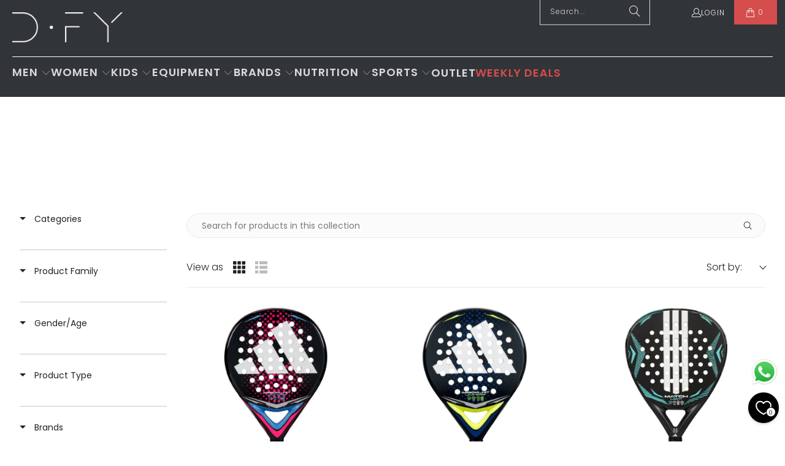

--- FILE ---
content_type: text/html; charset=utf-8
request_url: https://shop-dfy.com/collections/padel
body_size: 77523
content:


 <!DOCTYPE html>
<html class="no-js no-touch" lang="en"> <head>
<!-- starapps_core_start -->
<!-- This code is automatically managed by StarApps Studio -->
<!-- Please contact support@starapps.studio for any help -->
<!-- File location: snippets/starapps-core.liquid -->




<script type="text/javascript" sa-published-language-info="true" data-no-instant="true"></script>
<script type="application/json" sa-money-format="true" data-no-instant="true">{"money_format":"${{amount}}"}</script>
<script type="text/javascript" src="https://assets-cdn.starapps.studio/apps/vsk/5f7229-4/script-109976-1701120937.js?shop=5f7229-4.myshopify.com" defer></script>


<!-- VSK_PRE_APP_HIDE_CODE -->

<!-- VSK_PRE_APP_HIDE_CODE_END -->
    
<!-- starapps_core_end --> <script>
    window.Store = window.Store || {};
    window.Store.id = 80178807057;</script> <meta charset="utf-8"> <meta http-equiv="cleartype" content="on"> <meta name="robots" content="index,follow"> <!-- Mobile Specific Metas --> <meta name="HandheldFriendly" content="True"> <meta name="MobileOptimized" content="320"> <meta name="viewport" content="width=device-width,initial-scale=1"> <meta name="theme-color" content="#ffffff"> <title>
      Padel - D.FY</title> <!-- Preconnect Domains --> <link rel="preconnect" href="https://fonts.shopifycdn.com" /> <link rel="preconnect" href="https://cdn.shopify.com" /> <link rel="preconnect" href="https://v.shopify.com" /> <link rel="preconnect" href="https://cdn.shopifycloud.com" /> <link rel="preconnect" href="https://monorail-edge.shopifysvc.com"> <!-- fallback for browsers that don't support preconnect --> <link rel="dns-prefetch" href="https://fonts.shopifycdn.com" /> <link rel="dns-prefetch" href="https://cdn.shopify.com" /> <link rel="dns-prefetch" href="https://v.shopify.com" /> <link rel="dns-prefetch" href="https://cdn.shopifycloud.com" /> <link rel="dns-prefetch" href="https://monorail-edge.shopifysvc.com"> <!-- Preload Assets --> <link rel="preload" href="//shop-dfy.com/cdn/shop/t/5/assets/fancybox.css?v=19278034316635137701692722594" as="style"> <link rel="preload" href="//shop-dfy.com/cdn/shop/t/5/assets/styles.css?v=29601998294268429191768208917" as="style"> <link rel="preload" href="//shop-dfy.com/cdn/shop/t/5/assets/jquery.min.js?v=81049236547974671631692722594" as="script"> <link rel="preload" href="//shop-dfy.com/cdn/shop/t/5/assets/vendors.js?v=104423313154342201761692722595" as="script"> <link rel="preload" href="//shop-dfy.com/cdn/shop/t/5/assets/sections.js?v=68312011396902773691692722619" as="script"> <link rel="preload" href="//shop-dfy.com/cdn/shop/t/5/assets/utilities.js?v=55130106516268307251699219302" as="script"> <link rel="preload" href="//shop-dfy.com/cdn/shop/t/5/assets/app.js?v=63927541280229502181692722619" as="script"> <!-- Stylesheet for Fancybox library --> <link href="//shop-dfy.com/cdn/shop/t/5/assets/fancybox.css?v=19278034316635137701692722594" rel="stylesheet" type="text/css" media="all" /> <!-- Stylesheets for Turbo --> <link href="//shop-dfy.com/cdn/shop/t/5/assets/styles.css?v=29601998294268429191768208917" rel="stylesheet" type="text/css" media="all" /> <script>
      window.lazySizesConfig = window.lazySizesConfig || {};

      lazySizesConfig.expand = 300;
      lazySizesConfig.loadHidden = false;

      /*! lazysizes - v5.2.2 - bgset plugin */
      !function(e,t){var a=function(){t(e.lazySizes),e.removeEventListener("lazyunveilread",a,!0)};t=t.bind(null,e,e.document),"object"==typeof module&&module.exports?t(require("lazysizes")):"function"==typeof define&&define.amd?define(["lazysizes"],t):e.lazySizes?a():e.addEventListener("lazyunveilread",a,!0)}(window,function(e,z,g){"use strict";var c,y,b,f,i,s,n,v,m;e.addEventListener&&(c=g.cfg,y=/\s+/g,b=/\s*\|\s+|\s+\|\s*/g,f=/^(.+?)(?:\s+\[\s*(.+?)\s*\])(?:\s+\[\s*(.+?)\s*\])?$/,i=/^\s*\(*\s*type\s*:\s*(.+?)\s*\)*\s*$/,s=/\(|\)|'/,n={contain:1,cover:1},v=function(e,t){var a;t&&((a=t.match(i))&&a[1]?e.setAttribute("type",a[1]):e.setAttribute("media",c.customMedia[t]||t))},m=function(e){var t,a,i,r;e.target._lazybgset&&(a=(t=e.target)._lazybgset,(i=t.currentSrc||t.src)&&((r=g.fire(a,"bgsetproxy",{src:i,useSrc:s.test(i)?JSON.stringify(i):i})).defaultPrevented||(a.style.backgroundImage="url("+r.detail.useSrc+")")),t._lazybgsetLoading&&(g.fire(a,"_lazyloaded",{},!1,!0),delete t._lazybgsetLoading))},addEventListener("lazybeforeunveil",function(e){var t,a,i,r,s,n,l,d,o,u;!e.defaultPrevented&&(t=e.target.getAttribute("data-bgset"))&&(o=e.target,(u=z.createElement("img")).alt="",u._lazybgsetLoading=!0,e.detail.firesLoad=!0,a=t,i=o,r=u,s=z.createElement("picture"),n=i.getAttribute(c.sizesAttr),l=i.getAttribute("data-ratio"),d=i.getAttribute("data-optimumx"),i._lazybgset&&i._lazybgset.parentNode==i&&i.removeChild(i._lazybgset),Object.defineProperty(r,"_lazybgset",{value:i,writable:!0}),Object.defineProperty(i,"_lazybgset",{value:s,writable:!0}),a=a.replace(y," ").split(b),s.style.display="none",r.className=c.lazyClass,1!=a.length||n||(n="auto"),a.forEach(function(e){var t,a=z.createElement("source");n&&"auto"!=n&&a.setAttribute("sizes",n),(t=e.match(f))?(a.setAttribute(c.srcsetAttr,t[1]),v(a,t[2]),v(a,t[3])):a.setAttribute(c.srcsetAttr,e),s.appendChild(a)}),n&&(r.setAttribute(c.sizesAttr,n),i.removeAttribute(c.sizesAttr),i.removeAttribute("sizes")),d&&r.setAttribute("data-optimumx",d),l&&r.setAttribute("data-ratio",l),s.appendChild(r),i.appendChild(s),setTimeout(function(){g.loader.unveil(u),g.rAF(function(){g.fire(u,"_lazyloaded",{},!0,!0),u.complete&&m({target:u})})}))}),z.addEventListener("load",m,!0),e.addEventListener("lazybeforesizes",function(e){var t,a,i,r;e.detail.instance==g&&e.target._lazybgset&&e.detail.dataAttr&&(t=e.target._lazybgset,i=t,r=(getComputedStyle(i)||{getPropertyValue:function(){}}).getPropertyValue("background-size"),!n[r]&&n[i.style.backgroundSize]&&(r=i.style.backgroundSize),n[a=r]&&(e.target._lazysizesParentFit=a,g.rAF(function(){e.target.setAttribute("data-parent-fit",a),e.target._lazysizesParentFit&&delete e.target._lazysizesParentFit})))},!0),z.documentElement.addEventListener("lazybeforesizes",function(e){var t,a;!e.defaultPrevented&&e.target._lazybgset&&e.detail.instance==g&&(e.detail.width=(t=e.target._lazybgset,a=g.gW(t,t.parentNode),(!t._lazysizesWidth||a>t._lazysizesWidth)&&(t._lazysizesWidth=a),t._lazysizesWidth))}))});

      /*! lazysizes - v5.2.2 */
      !function(e){var t=function(u,D,f){"use strict";var k,H;if(function(){var e;var t={lazyClass:"lazyload",loadedClass:"lazyloaded",loadingClass:"lazyloading",preloadClass:"lazypreload",errorClass:"lazyerror",autosizesClass:"lazyautosizes",srcAttr:"data-src",srcsetAttr:"data-srcset",sizesAttr:"data-sizes",minSize:40,customMedia:{},init:true,expFactor:1.5,hFac:.8,loadMode:2,loadHidden:true,ricTimeout:0,throttleDelay:125};H=u.lazySizesConfig||u.lazysizesConfig||{};for(e in t){if(!(e in H)){H[e]=t[e]}}}(),!D||!D.getElementsByClassName){return{init:function(){},cfg:H,noSupport:true}}var O=D.documentElement,a=u.HTMLPictureElement,P="addEventListener",$="getAttribute",q=u[P].bind(u),I=u.setTimeout,U=u.requestAnimationFrame||I,l=u.requestIdleCallback,j=/^picture$/i,r=["load","error","lazyincluded","_lazyloaded"],i={},G=Array.prototype.forEach,J=function(e,t){if(!i[t]){i[t]=new RegExp("(\\s|^)"+t+"(\\s|$)")}return i[t].test(e[$]("class")||"")&&i[t]},K=function(e,t){if(!J(e,t)){e.setAttribute("class",(e[$]("class")||"").trim()+" "+t)}},Q=function(e,t){var i;if(i=J(e,t)){e.setAttribute("class",(e[$]("class")||"").replace(i," "))}},V=function(t,i,e){var a=e?P:"removeEventListener";if(e){V(t,i)}r.forEach(function(e){t[a](e,i)})},X=function(e,t,i,a,r){var n=D.createEvent("Event");if(!i){i={}}i.instance=k;n.initEvent(t,!a,!r);n.detail=i;e.dispatchEvent(n);return n},Y=function(e,t){var i;if(!a&&(i=u.picturefill||H.pf)){if(t&&t.src&&!e[$]("srcset")){e.setAttribute("srcset",t.src)}i({reevaluate:true,elements:[e]})}else if(t&&t.src){e.src=t.src}},Z=function(e,t){return(getComputedStyle(e,null)||{})[t]},s=function(e,t,i){i=i||e.offsetWidth;while(i<H.minSize&&t&&!e._lazysizesWidth){i=t.offsetWidth;t=t.parentNode}return i},ee=function(){var i,a;var t=[];var r=[];var n=t;var s=function(){var e=n;n=t.length?r:t;i=true;a=false;while(e.length){e.shift()()}i=false};var e=function(e,t){if(i&&!t){e.apply(this,arguments)}else{n.push(e);if(!a){a=true;(D.hidden?I:U)(s)}}};e._lsFlush=s;return e}(),te=function(i,e){return e?function(){ee(i)}:function(){var e=this;var t=arguments;ee(function(){i.apply(e,t)})}},ie=function(e){var i;var a=0;var r=H.throttleDelay;var n=H.ricTimeout;var t=function(){i=false;a=f.now();e()};var s=l&&n>49?function(){l(t,{timeout:n});if(n!==H.ricTimeout){n=H.ricTimeout}}:te(function(){I(t)},true);return function(e){var t;if(e=e===true){n=33}if(i){return}i=true;t=r-(f.now()-a);if(t<0){t=0}if(e||t<9){s()}else{I(s,t)}}},ae=function(e){var t,i;var a=99;var r=function(){t=null;e()};var n=function(){var e=f.now()-i;if(e<a){I(n,a-e)}else{(l||r)(r)}};return function(){i=f.now();if(!t){t=I(n,a)}}},e=function(){var v,m,c,h,e;var y,z,g,p,C,b,A;var n=/^img$/i;var d=/^iframe$/i;var E="onscroll"in u&&!/(gle|ing)bot/.test(navigator.userAgent);var _=0;var w=0;var N=0;var M=-1;var x=function(e){N--;if(!e||N<0||!e.target){N=0}};var W=function(e){if(A==null){A=Z(D.body,"visibility")=="hidden"}return A||!(Z(e.parentNode,"visibility")=="hidden"&&Z(e,"visibility")=="hidden")};var S=function(e,t){var i;var a=e;var r=W(e);g-=t;b+=t;p-=t;C+=t;while(r&&(a=a.offsetParent)&&a!=D.body&&a!=O){r=(Z(a,"opacity")||1)>0;if(r&&Z(a,"overflow")!="visible"){i=a.getBoundingClientRect();r=C>i.left&&p<i.right&&b>i.top-1&&g<i.bottom+1}}return r};var t=function(){var e,t,i,a,r,n,s,l,o,u,f,c;var d=k.elements;if((h=H.loadMode)&&N<8&&(e=d.length)){t=0;M++;for(;t<e;t++){if(!d[t]||d[t]._lazyRace){continue}if(!E||k.prematureUnveil&&k.prematureUnveil(d[t])){R(d[t]);continue}if(!(l=d[t][$]("data-expand"))||!(n=l*1)){n=w}if(!u){u=!H.expand||H.expand<1?O.clientHeight>500&&O.clientWidth>500?500:370:H.expand;k._defEx=u;f=u*H.expFactor;c=H.hFac;A=null;if(w<f&&N<1&&M>2&&h>2&&!D.hidden){w=f;M=0}else if(h>1&&M>1&&N<6){w=u}else{w=_}}if(o!==n){y=innerWidth+n*c;z=innerHeight+n;s=n*-1;o=n}i=d[t].getBoundingClientRect();if((b=i.bottom)>=s&&(g=i.top)<=z&&(C=i.right)>=s*c&&(p=i.left)<=y&&(b||C||p||g)&&(H.loadHidden||W(d[t]))&&(m&&N<3&&!l&&(h<3||M<4)||S(d[t],n))){R(d[t]);r=true;if(N>9){break}}else if(!r&&m&&!a&&N<4&&M<4&&h>2&&(v[0]||H.preloadAfterLoad)&&(v[0]||!l&&(b||C||p||g||d[t][$](H.sizesAttr)!="auto"))){a=v[0]||d[t]}}if(a&&!r){R(a)}}};var i=ie(t);var B=function(e){var t=e.target;if(t._lazyCache){delete t._lazyCache;return}x(e);K(t,H.loadedClass);Q(t,H.loadingClass);V(t,L);X(t,"lazyloaded")};var a=te(B);var L=function(e){a({target:e.target})};var T=function(t,i){try{t.contentWindow.location.replace(i)}catch(e){t.src=i}};var F=function(e){var t;var i=e[$](H.srcsetAttr);if(t=H.customMedia[e[$]("data-media")||e[$]("media")]){e.setAttribute("media",t)}if(i){e.setAttribute("srcset",i)}};var s=te(function(t,e,i,a,r){var n,s,l,o,u,f;if(!(u=X(t,"lazybeforeunveil",e)).defaultPrevented){if(a){if(i){K(t,H.autosizesClass)}else{t.setAttribute("sizes",a)}}s=t[$](H.srcsetAttr);n=t[$](H.srcAttr);if(r){l=t.parentNode;o=l&&j.test(l.nodeName||"")}f=e.firesLoad||"src"in t&&(s||n||o);u={target:t};K(t,H.loadingClass);if(f){clearTimeout(c);c=I(x,2500);V(t,L,true)}if(o){G.call(l.getElementsByTagName("source"),F)}if(s){t.setAttribute("srcset",s)}else if(n&&!o){if(d.test(t.nodeName)){T(t,n)}else{t.src=n}}if(r&&(s||o)){Y(t,{src:n})}}if(t._lazyRace){delete t._lazyRace}Q(t,H.lazyClass);ee(function(){var e=t.complete&&t.naturalWidth>1;if(!f||e){if(e){K(t,"ls-is-cached")}B(u);t._lazyCache=true;I(function(){if("_lazyCache"in t){delete t._lazyCache}},9)}if(t.loading=="lazy"){N--}},true)});var R=function(e){if(e._lazyRace){return}var t;var i=n.test(e.nodeName);var a=i&&(e[$](H.sizesAttr)||e[$]("sizes"));var r=a=="auto";if((r||!m)&&i&&(e[$]("src")||e.srcset)&&!e.complete&&!J(e,H.errorClass)&&J(e,H.lazyClass)){return}t=X(e,"lazyunveilread").detail;if(r){re.updateElem(e,true,e.offsetWidth)}e._lazyRace=true;N++;s(e,t,r,a,i)};var r=ae(function(){H.loadMode=3;i()});var l=function(){if(H.loadMode==3){H.loadMode=2}r()};var o=function(){if(m){return}if(f.now()-e<999){I(o,999);return}m=true;H.loadMode=3;i();q("scroll",l,true)};return{_:function(){e=f.now();k.elements=D.getElementsByClassName(H.lazyClass);v=D.getElementsByClassName(H.lazyClass+" "+H.preloadClass);q("scroll",i,true);q("resize",i,true);q("pageshow",function(e){if(e.persisted){var t=D.querySelectorAll("."+H.loadingClass);if(t.length&&t.forEach){U(function(){t.forEach(function(e){if(e.complete){R(e)}})})}}});if(u.MutationObserver){new MutationObserver(i).observe(O,{childList:true,subtree:true,attributes:true})}else{O[P]("DOMNodeInserted",i,true);O[P]("DOMAttrModified",i,true);setInterval(i,999)}q("hashchange",i,true);["focus","mouseover","click","load","transitionend","animationend"].forEach(function(e){D[P](e,i,true)});if(/d$|^c/.test(D.readyState)){o()}else{q("load",o);D[P]("DOMContentLoaded",i);I(o,2e4)}if(k.elements.length){t();ee._lsFlush()}else{i()}},checkElems:i,unveil:R,_aLSL:l}}(),re=function(){var i;var n=te(function(e,t,i,a){var r,n,s;e._lazysizesWidth=a;a+="px";e.setAttribute("sizes",a);if(j.test(t.nodeName||"")){r=t.getElementsByTagName("source");for(n=0,s=r.length;n<s;n++){r[n].setAttribute("sizes",a)}}if(!i.detail.dataAttr){Y(e,i.detail)}});var a=function(e,t,i){var a;var r=e.parentNode;if(r){i=s(e,r,i);a=X(e,"lazybeforesizes",{width:i,dataAttr:!!t});if(!a.defaultPrevented){i=a.detail.width;if(i&&i!==e._lazysizesWidth){n(e,r,a,i)}}}};var e=function(){var e;var t=i.length;if(t){e=0;for(;e<t;e++){a(i[e])}}};var t=ae(e);return{_:function(){i=D.getElementsByClassName(H.autosizesClass);q("resize",t)},checkElems:t,updateElem:a}}(),t=function(){if(!t.i&&D.getElementsByClassName){t.i=true;re._();e._()}};return I(function(){H.init&&t()}),k={cfg:H,autoSizer:re,loader:e,init:t,uP:Y,aC:K,rC:Q,hC:J,fire:X,gW:s,rAF:ee}}(e,e.document,Date);e.lazySizes=t,"object"==typeof module&&module.exports&&(module.exports=t)}("undefined"!=typeof window?window:{});</script> <!-- Icons --> <link rel="shortcut icon" type="image/x-icon" href="//shop-dfy.com/cdn/shop/files/Circleemb-05_94d45811-42a4-48bb-bbe6-7222cb3c8376_180x180.png?v=1699537820"> <link rel="apple-touch-icon" href="//shop-dfy.com/cdn/shop/files/Circleemb-05_94d45811-42a4-48bb-bbe6-7222cb3c8376_180x180.png?v=1699537820"/> <link rel="apple-touch-icon" sizes="57x57" href="//shop-dfy.com/cdn/shop/files/Circleemb-05_94d45811-42a4-48bb-bbe6-7222cb3c8376_57x57.png?v=1699537820"/> <link rel="apple-touch-icon" sizes="60x60" href="//shop-dfy.com/cdn/shop/files/Circleemb-05_94d45811-42a4-48bb-bbe6-7222cb3c8376_60x60.png?v=1699537820"/> <link rel="apple-touch-icon" sizes="72x72" href="//shop-dfy.com/cdn/shop/files/Circleemb-05_94d45811-42a4-48bb-bbe6-7222cb3c8376_72x72.png?v=1699537820"/> <link rel="apple-touch-icon" sizes="76x76" href="//shop-dfy.com/cdn/shop/files/Circleemb-05_94d45811-42a4-48bb-bbe6-7222cb3c8376_76x76.png?v=1699537820"/> <link rel="apple-touch-icon" sizes="114x114" href="//shop-dfy.com/cdn/shop/files/Circleemb-05_94d45811-42a4-48bb-bbe6-7222cb3c8376_114x114.png?v=1699537820"/> <link rel="apple-touch-icon" sizes="180x180" href="//shop-dfy.com/cdn/shop/files/Circleemb-05_94d45811-42a4-48bb-bbe6-7222cb3c8376_180x180.png?v=1699537820"/> <link rel="apple-touch-icon" sizes="228x228" href="//shop-dfy.com/cdn/shop/files/Circleemb-05_94d45811-42a4-48bb-bbe6-7222cb3c8376_228x228.png?v=1699537820"/> <link rel="canonical" href="https://shop-dfy.com/collections/padel"/> <script src="//shop-dfy.com/cdn/shop/t/5/assets/jquery.min.js?v=81049236547974671631692722594" defer></script> <script type="text/javascript" src="/services/javascripts/currencies.js" data-no-instant></script> <script src="//shop-dfy.com/cdn/shop/t/5/assets/currencies.js?v=1648699478663843391692722594" defer></script> <script>
      window.PXUTheme = window.PXUTheme || {};
      window.PXUTheme.version = '9.1.0';
      window.PXUTheme.name = 'Turbo';</script>
    


    
<template id="price-ui"><span class="price " data-price></span><span class="compare-at-price" data-compare-at-price></span><span class="unit-pricing" data-unit-pricing></span></template> <template id="price-ui-badge"><div class="price-ui-badge__sticker price-ui-badge__sticker--"> <span class="price-ui-badge__sticker-text" data-badge></span></div></template> <template id="price-ui__price"><span class="money" data-price></span></template> <template id="price-ui__price-range"><span class="price-min" data-price-min><span class="money" data-price></span></span> - <span class="price-max" data-price-max><span class="money" data-price></span></span></template> <template id="price-ui__unit-pricing"><span class="unit-quantity" data-unit-quantity></span> | <span class="unit-price" data-unit-price><span class="money" data-price></span></span> / <span class="unit-measurement" data-unit-measurement></span></template> <template id="price-ui-badge__percent-savings-range">Save up to <span data-price-percent></span>%</template> <template id="price-ui-badge__percent-savings">Save <span data-price-percent></span>%</template> <template id="price-ui-badge__price-savings-range">Save up to <span class="money" data-price></span></template> <template id="price-ui-badge__price-savings">Save <span class="money" data-price></span></template> <template id="price-ui-badge__on-sale">Sale</template> <template id="price-ui-badge__sold-out">Sold out</template> <template id="price-ui-badge__in-stock">In stock</template> <script>
      
window.PXUTheme = window.PXUTheme || {};


window.PXUTheme.theme_settings = {};
window.PXUTheme.currency = {};
window.PXUTheme.routes = window.PXUTheme.routes || {};


window.PXUTheme.theme_settings.display_tos_checkbox = false;
window.PXUTheme.theme_settings.go_to_checkout = false;
window.PXUTheme.theme_settings.cart_action = "ajax";
window.PXUTheme.theme_settings.cart_shipping_calculator = false;


window.PXUTheme.theme_settings.collection_swatches = false;
window.PXUTheme.theme_settings.collection_secondary_image = false;


window.PXUTheme.currency.show_multiple_currencies = true;
window.PXUTheme.currency.shop_currency = "USD";
window.PXUTheme.currency.default_currency = "USD";
window.PXUTheme.currency.display_format = "money_format";
window.PXUTheme.currency.money_format = "${{amount}}";
window.PXUTheme.currency.money_format_no_currency = "${{amount}}";
window.PXUTheme.currency.money_format_currency = "${{amount}} USD";
window.PXUTheme.currency.native_multi_currency = false;
window.PXUTheme.currency.iso_code = "USD";
window.PXUTheme.currency.symbol = "$";


window.PXUTheme.theme_settings.display_inventory_left = false;
window.PXUTheme.theme_settings.inventory_threshold = 10;
window.PXUTheme.theme_settings.limit_quantity = false;


window.PXUTheme.theme_settings.menu_position = null;


window.PXUTheme.theme_settings.newsletter_popup = false;
window.PXUTheme.theme_settings.newsletter_popup_days = "7";
window.PXUTheme.theme_settings.newsletter_popup_mobile = true;
window.PXUTheme.theme_settings.newsletter_popup_seconds = 8;


window.PXUTheme.theme_settings.pagination_type = "load_more";


window.PXUTheme.theme_settings.enable_shopify_collection_badges = true;
window.PXUTheme.theme_settings.quick_shop_thumbnail_position = "bottom-thumbnails";
window.PXUTheme.theme_settings.product_form_style = "radio";
window.PXUTheme.theme_settings.sale_banner_enabled = true;
window.PXUTheme.theme_settings.display_savings = true;
window.PXUTheme.theme_settings.display_sold_out_price = true;
window.PXUTheme.theme_settings.free_text = "Free";
window.PXUTheme.theme_settings.video_looping = false;
window.PXUTheme.theme_settings.quick_shop_style = "popup";
window.PXUTheme.theme_settings.hover_enabled = false;


window.PXUTheme.routes.cart_url = "/cart";
window.PXUTheme.routes.root_url = "/";
window.PXUTheme.routes.search_url = "/search";
window.PXUTheme.routes.all_products_collection_url = "/collections/all";
window.PXUTheme.routes.product_recommendations_url = "/recommendations/products";
window.PXUTheme.routes.predictive_search_url = "/search/suggest";


window.PXUTheme.theme_settings.image_loading_style = "color";


window.PXUTheme.theme_settings.enable_autocomplete = true;


window.PXUTheme.theme_settings.page_dots_enabled = false;
window.PXUTheme.theme_settings.slideshow_arrow_size = "light";


window.PXUTheme.theme_settings.quick_shop_enabled = true;


window.PXUTheme.translation = {};


window.PXUTheme.translation.agree_to_terms_warning = "You must agree with the terms and conditions to checkout.";
window.PXUTheme.translation.one_item_left = "item left";
window.PXUTheme.translation.items_left_text = "items left";
window.PXUTheme.translation.cart_savings_text = "Total Savings";
window.PXUTheme.translation.cart_discount_text = "Discount";
window.PXUTheme.translation.cart_subtotal_text = "Subtotal";
window.PXUTheme.translation.cart_remove_text = "Remove";
window.PXUTheme.translation.cart_free_text = "Free";


window.PXUTheme.translation.newsletter_success_text = "Thank you for joining our mailing list!";


window.PXUTheme.translation.notify_email = "Enter your email address...";
window.PXUTheme.translation.notify_email_value = "Translation missing: en.contact.fields.email";
window.PXUTheme.translation.notify_email_send = "Send";
window.PXUTheme.translation.notify_message_first = "Please notify me when ";
window.PXUTheme.translation.notify_message_last = " becomes available - ";
window.PXUTheme.translation.notify_success_text = "Thanks! We will notify you when this product becomes available!";


window.PXUTheme.translation.add_to_cart = "Add to Cart";
window.PXUTheme.translation.coming_soon_text = "Coming Soon";
window.PXUTheme.translation.sold_out_text = "Sold Out";
window.PXUTheme.translation.sale_text = "Sale";
window.PXUTheme.translation.savings_text = "You Save";
window.PXUTheme.translation.from_text = "from";
window.PXUTheme.translation.new_text = "New";
window.PXUTheme.translation.pre_order_text = "Pre-Order";
window.PXUTheme.translation.unavailable_text = "Unavailable";


window.PXUTheme.translation.all_results = "View all results";
window.PXUTheme.translation.no_results = "Sorry, no results!";


window.PXUTheme.media_queries = {};
window.PXUTheme.media_queries.small = window.matchMedia( "(max-width: 480px)" );
window.PXUTheme.media_queries.medium = window.matchMedia( "(max-width: 798px)" );
window.PXUTheme.media_queries.large = window.matchMedia( "(min-width: 799px)" );
window.PXUTheme.media_queries.larger = window.matchMedia( "(min-width: 960px)" );
window.PXUTheme.media_queries.xlarge = window.matchMedia( "(min-width: 1200px)" );
window.PXUTheme.media_queries.ie10 = window.matchMedia( "all and (-ms-high-contrast: none), (-ms-high-contrast: active)" );
window.PXUTheme.media_queries.tablet = window.matchMedia( "only screen and (min-width: 799px) and (max-width: 1024px)" );
window.PXUTheme.media_queries.mobile_and_tablet = window.matchMedia( "(max-width: 1024px)" );</script> <script src="//shop-dfy.com/cdn/shop/t/5/assets/vendors.js?v=104423313154342201761692722595" defer></script> <script src="//shop-dfy.com/cdn/shop/t/5/assets/sections.js?v=68312011396902773691692722619" defer></script> <script src="//shop-dfy.com/cdn/shop/t/5/assets/utilities.js?v=55130106516268307251699219302" defer></script> <script src="//shop-dfy.com/cdn/shop/t/5/assets/app.js?v=63927541280229502181692722619" defer></script> <script src="//shop-dfy.com/cdn/shop/t/5/assets/instantclick.min.js?v=20092422000980684151692722594" data-no-instant defer></script> <script data-no-instant>
        window.addEventListener('DOMContentLoaded', function() {

          function inIframe() {
            try {
              return window.self !== window.top;
            } catch (e) {
              return true;
            }
          }

          if (!inIframe()){
            InstantClick.on('change', function() {

              $('head script[src*="shopify"]').each(function() {
                var script = document.createElement('script');
                script.type = 'text/javascript';
                script.src = $(this).attr('src');

                $('body').append(script);
              });

              $('body').removeClass('fancybox-active');
              $.fancybox.destroy();

              InstantClick.init();

            });
          }
        });</script> <script></script> <script>window.performance && window.performance.mark && window.performance.mark('shopify.content_for_header.start');</script><meta name="google-site-verification" content="KEwLnvqejTYZxRcWdrI1zgXS2fhmFygTnKAK7UK5qvw">
<meta id="shopify-digital-wallet" name="shopify-digital-wallet" content="/80178807057/digital_wallets/dialog">
<link rel="alternate" type="application/atom+xml" title="Feed" href="/collections/padel.atom" />
<link rel="alternate" type="application/json+oembed" href="https://shop-dfy.com/collections/padel.oembed">
<script async="async" src="/checkouts/internal/preloads.js?locale=en-LB"></script>
<script id="shopify-features" type="application/json">{"accessToken":"b552d5e1c492d36702afa5b37d32a932","betas":["rich-media-storefront-analytics"],"domain":"shop-dfy.com","predictiveSearch":true,"shopId":80178807057,"locale":"en"}</script>
<script>var Shopify = Shopify || {};
Shopify.shop = "5f7229-4.myshopify.com";
Shopify.locale = "en";
Shopify.currency = {"active":"USD","rate":"1.0"};
Shopify.country = "LB";
Shopify.theme = {"name":"Turbo-portland","id":157880484113,"schema_name":"Turbo","schema_version":"9.1.0","theme_store_id":null,"role":"main"};
Shopify.theme.handle = "null";
Shopify.theme.style = {"id":null,"handle":null};
Shopify.cdnHost = "shop-dfy.com/cdn";
Shopify.routes = Shopify.routes || {};
Shopify.routes.root = "/";</script>
<script type="module">!function(o){(o.Shopify=o.Shopify||{}).modules=!0}(window);</script>
<script>!function(o){function n(){var o=[];function n(){o.push(Array.prototype.slice.apply(arguments))}return n.q=o,n}var t=o.Shopify=o.Shopify||{};t.loadFeatures=n(),t.autoloadFeatures=n()}(window);</script>
<script id="shop-js-analytics" type="application/json">{"pageType":"collection"}</script>
<script defer="defer" async type="module" src="//shop-dfy.com/cdn/shopifycloud/shop-js/modules/v2/client.init-shop-cart-sync_BT-GjEfc.en.esm.js"></script>
<script defer="defer" async type="module" src="//shop-dfy.com/cdn/shopifycloud/shop-js/modules/v2/chunk.common_D58fp_Oc.esm.js"></script>
<script defer="defer" async type="module" src="//shop-dfy.com/cdn/shopifycloud/shop-js/modules/v2/chunk.modal_xMitdFEc.esm.js"></script>
<script type="module">
  await import("//shop-dfy.com/cdn/shopifycloud/shop-js/modules/v2/client.init-shop-cart-sync_BT-GjEfc.en.esm.js");
await import("//shop-dfy.com/cdn/shopifycloud/shop-js/modules/v2/chunk.common_D58fp_Oc.esm.js");
await import("//shop-dfy.com/cdn/shopifycloud/shop-js/modules/v2/chunk.modal_xMitdFEc.esm.js");

  window.Shopify.SignInWithShop?.initShopCartSync?.({"fedCMEnabled":true,"windoidEnabled":true});

</script>
<script id="__st">var __st={"a":80178807057,"offset":7200,"reqid":"abb0ae92-3e3d-46ca-b1fa-2d4b48570b92-1769123537","pageurl":"shop-dfy.com\/collections\/padel","u":"b5cd22c8185f","p":"collection","rtyp":"collection","rid":463173222673};</script>
<script>window.ShopifyPaypalV4VisibilityTracking = true;</script>
<script id="captcha-bootstrap">!function(){'use strict';const t='contact',e='account',n='new_comment',o=[[t,t],['blogs',n],['comments',n],[t,'customer']],c=[[e,'customer_login'],[e,'guest_login'],[e,'recover_customer_password'],[e,'create_customer']],r=t=>t.map((([t,e])=>`form[action*='/${t}']:not([data-nocaptcha='true']) input[name='form_type'][value='${e}']`)).join(','),a=t=>()=>t?[...document.querySelectorAll(t)].map((t=>t.form)):[];function s(){const t=[...o],e=r(t);return a(e)}const i='password',u='form_key',d=['recaptcha-v3-token','g-recaptcha-response','h-captcha-response',i],f=()=>{try{return window.sessionStorage}catch{return}},m='__shopify_v',_=t=>t.elements[u];function p(t,e,n=!1){try{const o=window.sessionStorage,c=JSON.parse(o.getItem(e)),{data:r}=function(t){const{data:e,action:n}=t;return t[m]||n?{data:e,action:n}:{data:t,action:n}}(c);for(const[e,n]of Object.entries(r))t.elements[e]&&(t.elements[e].value=n);n&&o.removeItem(e)}catch(o){console.error('form repopulation failed',{error:o})}}const l='form_type',E='cptcha';function T(t){t.dataset[E]=!0}const w=window,h=w.document,L='Shopify',v='ce_forms',y='captcha';let A=!1;((t,e)=>{const n=(g='f06e6c50-85a8-45c8-87d0-21a2b65856fe',I='https://cdn.shopify.com/shopifycloud/storefront-forms-hcaptcha/ce_storefront_forms_captcha_hcaptcha.v1.5.2.iife.js',D={infoText:'Protected by hCaptcha',privacyText:'Privacy',termsText:'Terms'},(t,e,n)=>{const o=w[L][v],c=o.bindForm;if(c)return c(t,g,e,D).then(n);var r;o.q.push([[t,g,e,D],n]),r=I,A||(h.body.append(Object.assign(h.createElement('script'),{id:'captcha-provider',async:!0,src:r})),A=!0)});var g,I,D;w[L]=w[L]||{},w[L][v]=w[L][v]||{},w[L][v].q=[],w[L][y]=w[L][y]||{},w[L][y].protect=function(t,e){n(t,void 0,e),T(t)},Object.freeze(w[L][y]),function(t,e,n,w,h,L){const[v,y,A,g]=function(t,e,n){const i=e?o:[],u=t?c:[],d=[...i,...u],f=r(d),m=r(i),_=r(d.filter((([t,e])=>n.includes(e))));return[a(f),a(m),a(_),s()]}(w,h,L),I=t=>{const e=t.target;return e instanceof HTMLFormElement?e:e&&e.form},D=t=>v().includes(t);t.addEventListener('submit',(t=>{const e=I(t);if(!e)return;const n=D(e)&&!e.dataset.hcaptchaBound&&!e.dataset.recaptchaBound,o=_(e),c=g().includes(e)&&(!o||!o.value);(n||c)&&t.preventDefault(),c&&!n&&(function(t){try{if(!f())return;!function(t){const e=f();if(!e)return;const n=_(t);if(!n)return;const o=n.value;o&&e.removeItem(o)}(t);const e=Array.from(Array(32),(()=>Math.random().toString(36)[2])).join('');!function(t,e){_(t)||t.append(Object.assign(document.createElement('input'),{type:'hidden',name:u})),t.elements[u].value=e}(t,e),function(t,e){const n=f();if(!n)return;const o=[...t.querySelectorAll(`input[type='${i}']`)].map((({name:t})=>t)),c=[...d,...o],r={};for(const[a,s]of new FormData(t).entries())c.includes(a)||(r[a]=s);n.setItem(e,JSON.stringify({[m]:1,action:t.action,data:r}))}(t,e)}catch(e){console.error('failed to persist form',e)}}(e),e.submit())}));const S=(t,e)=>{t&&!t.dataset[E]&&(n(t,e.some((e=>e===t))),T(t))};for(const o of['focusin','change'])t.addEventListener(o,(t=>{const e=I(t);D(e)&&S(e,y())}));const B=e.get('form_key'),M=e.get(l),P=B&&M;t.addEventListener('DOMContentLoaded',(()=>{const t=y();if(P)for(const e of t)e.elements[l].value===M&&p(e,B);[...new Set([...A(),...v().filter((t=>'true'===t.dataset.shopifyCaptcha))])].forEach((e=>S(e,t)))}))}(h,new URLSearchParams(w.location.search),n,t,e,['guest_login'])})(!0,!0)}();</script>
<script integrity="sha256-4kQ18oKyAcykRKYeNunJcIwy7WH5gtpwJnB7kiuLZ1E=" data-source-attribution="shopify.loadfeatures" defer="defer" src="//shop-dfy.com/cdn/shopifycloud/storefront/assets/storefront/load_feature-a0a9edcb.js" crossorigin="anonymous"></script>
<script data-source-attribution="shopify.dynamic_checkout.dynamic.init">var Shopify=Shopify||{};Shopify.PaymentButton=Shopify.PaymentButton||{isStorefrontPortableWallets:!0,init:function(){window.Shopify.PaymentButton.init=function(){};var t=document.createElement("script");t.src="https://shop-dfy.com/cdn/shopifycloud/portable-wallets/latest/portable-wallets.en.js",t.type="module",document.head.appendChild(t)}};
</script>
<script data-source-attribution="shopify.dynamic_checkout.buyer_consent">
  function portableWalletsHideBuyerConsent(e){var t=document.getElementById("shopify-buyer-consent"),n=document.getElementById("shopify-subscription-policy-button");t&&n&&(t.classList.add("hidden"),t.setAttribute("aria-hidden","true"),n.removeEventListener("click",e))}function portableWalletsShowBuyerConsent(e){var t=document.getElementById("shopify-buyer-consent"),n=document.getElementById("shopify-subscription-policy-button");t&&n&&(t.classList.remove("hidden"),t.removeAttribute("aria-hidden"),n.addEventListener("click",e))}window.Shopify?.PaymentButton&&(window.Shopify.PaymentButton.hideBuyerConsent=portableWalletsHideBuyerConsent,window.Shopify.PaymentButton.showBuyerConsent=portableWalletsShowBuyerConsent);
</script>
<script data-source-attribution="shopify.dynamic_checkout.cart.bootstrap">document.addEventListener("DOMContentLoaded",(function(){function t(){return document.querySelector("shopify-accelerated-checkout-cart, shopify-accelerated-checkout")}if(t())Shopify.PaymentButton.init();else{new MutationObserver((function(e,n){t()&&(Shopify.PaymentButton.init(),n.disconnect())})).observe(document.body,{childList:!0,subtree:!0})}}));
</script>

<script>window.performance && window.performance.mark && window.performance.mark('shopify.content_for_header.end');</script>

    

<meta name="author" content="D.FY">
<meta property="og:url" content="https://shop-dfy.com/collections/padel">
<meta property="og:site_name" content="D.FY"> <meta property="og:type" content="product.group"> <meta property="og:title" content="Padel"> <meta property="og:image" content="https://shop-dfy.com/cdn/shop/files/DFY_logo_1200x.jpg?v=1703147551"> <meta property="og:image:secure_url" content="https://shop-dfy.com/cdn/shop/files/DFY_logo_1200x.jpg?v=1703147551"> <meta property="og:image:width" content="5692"> <meta property="og:image:height" content="3201"> <meta property="og:image" content="https://shop-dfy.com/cdn/shop/files/AFPGRAWH_600x.jpg?v=1732556813"> <meta property="og:image:secure_url" content="https://shop-dfy.com/cdn/shop/files/AFPGRAWH_600x.jpg?v=1732556813">
  






<meta name="twitter:card" content="summary"><!-- BEGIN app block: shopify://apps/boost-ai-search-filter/blocks/boost-sd-ssr/7fc998ae-a150-4367-bab8-505d8a4503f7 --><script type="text/javascript">"use strict";(()=>{function mergeDeepMutate(target,...sources){if(!target)return target;if(sources.length===0)return target;const isObject=obj=>!!obj&&typeof obj==="object";const isPlainObject=obj=>{if(!isObject(obj))return false;const proto=Object.getPrototypeOf(obj);return proto===Object.prototype||proto===null};for(const source of sources){if(!source)continue;for(const key in source){const sourceValue=source[key];if(!(key in target)){target[key]=sourceValue;continue}const targetValue=target[key];if(Array.isArray(targetValue)&&Array.isArray(sourceValue)){target[key]=targetValue.concat(...sourceValue)}else if(isPlainObject(targetValue)&&isPlainObject(sourceValue)){target[key]=mergeDeepMutate(targetValue,sourceValue)}else{target[key]=sourceValue}}}return target}var Application=class{constructor(config,dataObjects){this.modules=[];this.cachedModulesByConstructor=new Map;this.status="created";this.cachedEventListeners={};this.registryBlockListeners=[];this.readyListeners=[];this.mode="production";this.logLevel=1;this.blocks={};const boostWidgetIntegration=window.boostWidgetIntegration;this.config=config||{logLevel:boostWidgetIntegration?.config?.logLevel,env:"production"};this.logLevel=this.config.logLevel??(this.mode==="production"?2:this.logLevel);if(this.config.logLevel==null){this.config.logLevel=this.logLevel}this.dataObjects=dataObjects||{};this.logger={debug:(...args)=>{if(this.logLevel<=0){console.debug("Boost > [DEBUG] ",...args)}},info:(...args)=>{if(this.logLevel<=1){console.info("Boost > [INFO] ",...args)}},warn:(...args)=>{if(this.logLevel<=2){console.warn("Boost > [WARN] ",...args)}},error:(...args)=>{if(this.logLevel<=3){console.error("Boost > [ERROR] ",...args)}}}}bootstrap(){if(this.status==="bootstrapped"){this.logger.warn("Application already bootstrapped");return}if(this.status==="started"){this.logger.warn("Application already started");return}this.loadModuleEventListeners();this.dispatchLifecycleEvent({name:"onBeforeAppBootstrap",payload:null});if(this.config?.customization?.app?.onBootstrap){this.config.customization.app.onBootstrap(this)}this.extendAppConfigFromModules();this.extendAppConfigFromGlobalVariables();this.initializeDataObjects();this.assignGlobalVariables();this.status="bootstrapped";this.dispatchLifecycleEvent({name:"onAppBootstrap",payload:null})}async initModules(){await Promise.all(this.modules.map(async module=>{if(!module.shouldInit()){this.logger.info("Module not initialized",module.constructor.name,"shouldInit returned false");return}module.onBeforeModuleInit?.();this.dispatchLifecycleEvent({name:"onBeforeModuleInit",payload:{module}});this.logger.info(`Initializing ${module.constructor.name} module`);try{await module.init();this.dispatchLifecycleEvent({name:"onModuleInit",payload:{module}})}catch(error){this.logger.error(`Error initializing module ${module.constructor.name}:`,error);this.dispatchLifecycleEvent({name:"onModuleError",payload:{module,error:error instanceof Error?error:new Error(String(error))}})}}))}getModule(constructor){const module=this.cachedModulesByConstructor.get(constructor);if(module&&!module.shouldInit()){return void 0}return module}getModuleByName(name){const module=this.modules.find(mod=>{const ModuleClass=mod.constructor;return ModuleClass.moduleName===name});if(module&&!module.shouldInit()){return void 0}return module}registerBlock(block){if(!block.id){this.logger.error("Block id is required");return}const blockId=block.id;if(this.blocks[blockId]){this.logger.error(`Block with id ${blockId} already exists`);return}this.blocks[blockId]=block;if(window.boostWidgetIntegration.blocks){window.boostWidgetIntegration.blocks[blockId]=block}this.dispatchLifecycleEvent({name:"onRegisterBlock",payload:{block}});this.registryBlockListeners.forEach(listener=>{try{listener(block)}catch(error){this.logger.error("Error in registry block listener:",error)}})}addRegistryBlockListener(listener){this.registryBlockListeners.push(listener);Object.values(this.blocks).forEach(block=>{try{listener(block)}catch(error){this.logger.error("Error in registry block listener for existing block:",error)}})}removeRegistryBlockListener(listener){const index=this.registryBlockListeners.indexOf(listener);if(index>-1){this.registryBlockListeners.splice(index,1)}}onReady(handler){if(this.status==="started"){try{handler()}catch(error){this.logger.error("Error in ready handler:",error)}}else{this.readyListeners.push(handler)}}assignGlobalVariables(){if(!window.boostWidgetIntegration){window.boostWidgetIntegration={}}Object.assign(window.boostWidgetIntegration,{TAEApp:this,config:this.config,dataObjects:this.dataObjects,blocks:this.blocks})}async start(){this.logger.info("Application starting");this.bootstrap();this.dispatchLifecycleEvent({name:"onBeforeAppStart",payload:null});await this.initModules();this.status="started";this.dispatchLifecycleEvent({name:"onAppStart",payload:null});this.readyListeners.forEach(listener=>{try{listener()}catch(error){this.logger.error("Error in ready listener:",error)}});if(this.config?.customization?.app?.onStart){this.config.customization.app.onStart(this)}}destroy(){if(this.status!=="started"){this.logger.warn("Application not started yet");return}this.modules.forEach(module=>{this.dispatchLifecycleEvent({name:"onModuleDestroy",payload:{module}});module.destroy()});this.modules=[];this.resetBlocks();this.status="destroyed";this.dispatchLifecycleEvent({name:"onAppDestroy",payload:null})}setLogLevel(level){this.logLevel=level;this.updateConfig({logLevel:level})}loadModule(ModuleConstructor){if(!ModuleConstructor){return this}const app=this;const moduleInstance=new ModuleConstructor(app);if(app.cachedModulesByConstructor.has(ModuleConstructor)){this.logger.warn(`Module ${ModuleConstructor.name} already loaded`);return app}this.modules.push(moduleInstance);this.cachedModulesByConstructor.set(ModuleConstructor,moduleInstance);this.logger.info(`Module ${ModuleConstructor.name} already loaded`);return app}updateConfig(newConfig){if(typeof newConfig==="function"){this.config=newConfig(this.config)}else{mergeDeepMutate(this.config,newConfig)}return this.config}dispatchLifecycleEvent(event){switch(event.name){case"onBeforeAppBootstrap":this.triggerEvent("onBeforeAppBootstrap",event);break;case"onAppBootstrap":this.logger.info("Application bootstrapped");this.triggerEvent("onAppBootstrap",event);break;case"onBeforeModuleInit":this.triggerEvent("onBeforeModuleInit",event);break;case"onModuleInit":this.logger.info(`Module ${event.payload.module.constructor.name} initialized`);this.triggerEvent("onModuleInit",event);break;case"onModuleDestroy":this.logger.info(`Module ${event.payload.module.constructor.name} destroyed`);this.triggerEvent("onModuleDestroy",event);break;case"onBeforeAppStart":this.triggerEvent("onBeforeAppStart",event);break;case"onAppStart":this.logger.info("Application started");this.triggerEvent("onAppStart",event);break;case"onAppDestroy":this.logger.info("Application destroyed");this.triggerEvent("onAppDestroy",event);break;case"onAppError":this.logger.error("Application error",event.payload.error);this.triggerEvent("onAppError",event);break;case"onModuleError":this.logger.error("Module error",event.payload.module.constructor.name,event.payload.error);this.triggerEvent("onModuleError",event);break;case"onRegisterBlock":this.logger.info(`Block registered with id: ${event.payload.block.id}`);this.triggerEvent("onRegisterBlock",event);break;default:this.logger.warn("Unknown lifecycle event",event);break}}triggerEvent(eventName,event){const eventListeners=this.cachedEventListeners[eventName];if(eventListeners){eventListeners.forEach(listener=>{try{if(eventName==="onRegisterBlock"&&event.payload&&"block"in event.payload){listener(event.payload.block)}else{listener(event)}}catch(error){this.logger.error(`Error in event listener for ${eventName}:`,error,"Event data:",event)}})}}extendAppConfigFromModules(){this.modules.forEach(module=>{const extendAppConfig=module.extendAppConfig;if(extendAppConfig){mergeDeepMutate(this.config,extendAppConfig)}})}extendAppConfigFromGlobalVariables(){const initializedGlobalConfig=window.boostWidgetIntegration?.config;if(initializedGlobalConfig){mergeDeepMutate(this.config,initializedGlobalConfig)}}initializeDataObjects(){this.modules.forEach(module=>{const dataObject=module.dataObject;if(dataObject){mergeDeepMutate(this.dataObjects,dataObject)}})}resetBlocks(){this.logger.info("Resetting all blocks");this.blocks={}}loadModuleEventListeners(){this.cachedEventListeners={};const eventNames=["onBeforeAppBootstrap","onAppBootstrap","onModuleInit","onModuleDestroy","onBeforeAppStart","onAppStart","onAppDestroy","onAppError","onModuleError","onRegisterBlock"];this.modules.forEach(module=>{eventNames.forEach(eventName=>{const eventListener=(...args)=>{if(this.status==="bootstrapped"||this.status==="started"){if(!module.shouldInit())return}return module[eventName]?.(...args)};if(typeof eventListener==="function"){if(!this.cachedEventListeners[eventName]){this.cachedEventListeners[eventName]=[]}if(eventName==="onRegisterBlock"){this.cachedEventListeners[eventName]?.push((block=>{eventListener.call(module,block)}))}else{this.cachedEventListeners[eventName]?.push(eventListener.bind(module))}}})})}};var Module=class{constructor(app){this.app=app}shouldInit(){return true}destroy(){}init(){}get extendAppConfig(){return{}}get dataObject(){return{}}};var BoostTAEAppModule=class extends Module{constructor(){super(...arguments);this.boostTAEApp=null}get TAEApp(){const boostTAE=getBoostTAE();if(!boostTAE){throw new Error("Boost TAE is not initialized")}this.boostTAEApp=boostTAE;return this.boostTAEApp}get TAEAppConfig(){return this.TAEApp.config}get TAEAppDataObjects(){return this.TAEApp.dataObjects}};var AdditionalElement=class extends BoostTAEAppModule{get extendAppConfig(){return {additionalElementSettings:Object.assign(
        {
          
            default_sort_order: {"search":"","all":"","645535105297":"manual"},
          
        }, {"customSortingList":"manual|relevance|created-descending|price-ascending|price-descending|title-ascending|title-descending","enableCollectionSearch":true})};}};AdditionalElement.moduleName="AdditionalElement";function getShortenToFullParamMap(){const shortenUrlParamList=getBoostTAE().config?.filterSettings?.shortenUrlParamList;const map={};if(!Array.isArray(shortenUrlParamList)){return map}shortenUrlParamList.forEach(item=>{if(typeof item!=="string")return;const idx=item.lastIndexOf(":");if(idx===-1)return;const full=item.slice(0,idx).trim();const short=item.slice(idx+1).trim();if(full.length>0&&short.length>0){map[short]=full}});return map}function generateUUID(){return "xxxxxxxx-xxxx-xxxx-xxxx-xxxxxxxxxxxx".replace(/[x]/g,function(){const r=Math.random()*16|0;return r.toString(16)});}function getQueryParamByKey(key){const urlParams=new URLSearchParams(window.location.search);return urlParams.get(key)}function convertValueRequestStockStatus(v){if(typeof v==="string"){if(v==="out-of-stock")return false;return true}if(Array.isArray(v)){return v.map(_v=>{if(_v==="out-of-stock"){return false}return true})}return false}function isMobileWidth(){return window.innerWidth<576}function isTabletPortraitMaxWidth(){return window.innerWidth<991}function detectDeviceByWidth(){let result="";if(isMobileWidth()){result+="mobile|"}else{result=result.replace("mobile|","")}if(isTabletPortraitMaxWidth()){result+="tablet_portrait_max"}else{result=result.replace("tablet_portrait_max","")}return result}function getSortBy(){const{generalSettings:{collection_id=0,page="collection",default_sort_by:defaultSortBy}={},additionalElementSettings:{default_sort_order:defaultSortOrder={},customSortingList}={}}=getBoostTAE().config;const defaultSortingList=["relevance","best-selling","manual","title-ascending","title-descending","price-ascending","price-descending","created-ascending","created-descending"];const sortQueryKey=getQueryParamByKey("sort");const sortingList=customSortingList?customSortingList.split("|"):defaultSortingList;if(sortQueryKey&&sortingList.includes(sortQueryKey))return sortQueryKey;const searchPage=page==="search";const collectionPage=page==="collection";if(searchPage)sortingList.splice(sortingList.indexOf("manual"),1);const{all,search}=defaultSortOrder;if(collectionPage){if(collection_id in defaultSortOrder){return defaultSortOrder[collection_id]}else if(all){return all}else if(defaultSortBy){return defaultSortBy}}else if(searchPage){return search||"relevance"}return""}var addParamsLocale=(params={})=>{params.return_all_currency_fields=false;return{...params,currency_rate:window.Shopify?.currency?.rate,currency:window.Shopify?.currency?.active,country:window.Shopify?.country}};var getLocalStorage=key=>{try{const value=localStorage.getItem(key);if(value)return JSON.parse(value);return null}catch{return null}};var setLocalStorage=(key,value)=>{try{localStorage.setItem(key,JSON.stringify(value))}catch(error){getBoostTAE().logger.error("Error setLocalStorage",error)}};var removeLocalStorage=key=>{try{localStorage.removeItem(key)}catch(error){getBoostTAE().logger.error("Error removeLocalStorage",error)}};function roundToNearest50(num){const remainder=num%50;if(remainder>25){return num+(50-remainder)}else{return num-remainder}}function lazyLoadImages(dom){if(!dom)return;const lazyImages=dom.querySelectorAll(".boost-sd__product-image-img[loading='lazy']");lazyImages.forEach(function(img){inViewPortHandler(img.parentElement,element=>{const imgElement=element.querySelector(".boost-sd__product-image-img[loading='lazy']");if(imgElement){imgElement.removeAttribute("loading")}})})}function inViewPortHandler(elements,callback){const observer=new IntersectionObserver(function intersectionObserverCallback(entries,observer2){entries.forEach(function(entry){if(entry.isIntersecting){callback(entry.target);observer2.unobserve(entry.target)}})});if(Array.isArray(elements)){elements.forEach(element=>observer.observe(element))}else{observer.observe(elements)}}var isBadUrl=url=>{try{if(!url){const searchString2=getWindowLocation().search;if(!searchString2||searchString2.length<=1){return false}return checkSearchStringForXSS(searchString2)}if(typeof url==="string"){const questionMarkIndex=url.indexOf("?");const searchString2=questionMarkIndex>=0?url.substring(questionMarkIndex):"";if(!searchString2||searchString2.length<=1){return false}return checkSearchStringForXSS(searchString2)}const searchString=url.search;if(!searchString||searchString.length<=1){return false}return checkSearchStringForXSS(searchString)}catch{return true}};var checkSearchStringForXSS=searchString=>{const urlParams=decodeURIComponent(searchString).split("&");for(let i=0;i<urlParams.length;i++){if(isBadSearchTerm(urlParams[i])){return true}}return false};var getWindowLocation=()=>{const href=window.location.href;const escapedHref=href.replace(/%3C/g,"&lt;").replace(/%3E/g,"&gt;");const rebuildHrefArr=[];for(let i=0;i<escapedHref.length;i++){rebuildHrefArr.push(escapedHref.charAt(i))}const rebuildHref=rebuildHrefArr.join("").split("&lt;").join("%3C").split("&gt;").join("%3E");let rebuildSearch="";const hrefWithoutHash=rebuildHref.replace(/#.*$/,"");if(hrefWithoutHash.split("?").length>1){rebuildSearch=hrefWithoutHash.split("?")[1];if(rebuildSearch.length>0){rebuildSearch="?"+rebuildSearch}}return{pathname:window.location.pathname,href:rebuildHref,search:rebuildSearch}};var isBadSearchTerm=term=>{if(typeof term=="string"){term=term.toLowerCase();const domEvents=["img src","script","alert","onabort","popstate","afterprint","beforeprint","beforeunload","blur","canplay","canplaythrough","change","click","contextmenu","copy","cut","dblclick","drag","dragend","dragenter","dragleave","dragover","dragstart","drop","durationchange","ended","error","focus","focusin","focusout","fullscreenchange","fullscreenerror","hashchange","input","invalid","keydown","keypress","keyup","load","loadeddata","loadedmetadata","loadstart","mousedown","mouseenter","mouseleave","mousemove","mouseover","mouseout","mouseout","mouseup","offline","online","pagehide","pageshow","paste","pause","play","playing","progress","ratechange","resize","reset","scroll","search","seeked","seeking","select","show","stalled","submit","suspend","timeupdate","toggle","touchcancel","touchend","touchmove","touchstart","unload","volumechange","waiting","wheel"];const potentialEventRegex=new RegExp(domEvents.join("=|on"));const countOpenTag=(term.match(/</g)||[]).length;const countCloseTag=(term.match(/>/g)||[]).length;const isAlert=(term.match(/alert\(/g)||[]).length;const isConsoleLog=(term.match(/console\.log\(/g)||[]).length;const isExecCommand=(term.match(/execCommand/g)||[]).length;const isCookie=(term.match(/document\.cookie/g)||[]).length;const isJavascript=(term.match(/j.*a.*v.*a.*s.*c.*r.*i.*p.*t/g)||[]).length;const isPotentialEvent=potentialEventRegex.test(term);if(countOpenTag>0&&countCloseTag>0||countOpenTag>1||countCloseTag>1||isAlert||isConsoleLog||isExecCommand||isCookie||isJavascript||isPotentialEvent){return true}}return false};var isCollectionPage=()=>{return getBoostTAE().config.generalSettings?.page==="collection"};var isSearchPage=()=>{return getBoostTAE().config.generalSettings?.page==="search"};var isCartPage=()=>{return getBoostTAE().config.generalSettings?.page==="cart"};var isProductPage=()=>{return getBoostTAE().config.generalSettings?.page==="product"};var isHomePage=()=>{return getBoostTAE().config.generalSettings?.page==="index"};var isVendorPage=()=>{return window.location.pathname.indexOf("/collections/vendors")>-1};var getCurrentPage=()=>{let currentPage="";switch(true){case isCollectionPage():currentPage="collection_page";break;case isSearchPage():currentPage="search_page";break;case isProductPage():currentPage="product_page";break;case isCartPage():currentPage="cart_page";break;case isHomePage():currentPage="home_page";break;default:break}return currentPage};var checkExistFilterOptionParam=()=>{const queryParams=new URLSearchParams(window.location.search);const shortenToFullMap=getShortenToFullParamMap();const hasShortenMap=Object.keys(shortenToFullMap).length>0;for(const[key]of queryParams.entries()){if(key.indexOf("pf_")>-1){return true}if(hasShortenMap&&shortenToFullMap[key]){return true}}return false};function getCustomerId(){return window?.__st?.cid||window?.meta?.page?.customerId||window?.ShopifyAnalytics?.meta?.page?.customerId||window?.ShopifyAnalytics?.lib?.user?.()?.traits()?.uniqToken}function isShopifyTypePage(){return window.location.pathname.indexOf("/collections/types")>-1}var _Analytics=class _Analytics extends BoostTAEAppModule{saveRequestId(type,request_id,bundles=[]){const requestIds=getLocalStorage(_Analytics.STORAGE_KEY_PRE_REQUEST_IDS)||{};requestIds[type]=request_id;if(Array.isArray(bundles)){bundles?.forEach(bundle=>{let placement="";switch(type){case"search":placement=_Analytics.KEY_PLACEMENT_BY_TYPE.search_page;break;case"suggest":placement=_Analytics.KEY_PLACEMENT_BY_TYPE.search_page;break;case"product_page_bundle":placement=_Analytics.KEY_PLACEMENT_BY_TYPE.product_page;break;default:break}requestIds[`${bundle.widgetId||""}_${placement}`]=request_id})}setLocalStorage(_Analytics.STORAGE_KEY_PRE_REQUEST_IDS,requestIds)}savePreAction(type){setLocalStorage(_Analytics.STORAGE_KEY_PRE_ACTION,type)}};_Analytics.moduleName="Analytics";_Analytics.STORAGE_KEY_PRE_REQUEST_IDS="boostSdPreRequestIds";_Analytics.STORAGE_KEY_PRE_ACTION="boostSdPreAction";_Analytics.KEY_PLACEMENT_BY_TYPE={product_page:"product_page",search_page:"search_page",instant_search:"instant_search"};var Analytics=_Analytics;var AppSettings=class extends BoostTAEAppModule{get extendAppConfig(){return {cdn:"https://cdn.boostcommerce.io",bundleUrl:"https://services.mybcapps.com/bc-sf-filter/bundles",productUrl:"https://services.mybcapps.com/bc-sf-filter/products",subscriptionUrl:"https://services.mybcapps.com/bc-sf-filter/subscribe-b2s",taeSettings:window.boostWidgetIntegration?.taeSettings||{instantSearch:{enabled:false}},generalSettings:Object.assign(
  {preview_mode:false,preview_path:"",page:"collection",custom_js_asset_url:"",custom_css_asset_url:"",collection_id: 463173222673,collection_handle:"padel",collection_product_count: 24,...
            {
              
                collection_count: 24,
              
              
            },collection_tags: null,current_tags: null,default_sort_by:"best-selling",swatch_extension:"png",no_image_url:"https://cdn.shopify.com/extensions/019be4f8-6aac-7bf7-8583-c85851eaaabd/boost-fe-204/assets/boost-pfs-no-image.jpg",search_term:"",template:"collection",currencies:["USD"],current_currency:"USD",published_locales:{...
                {"en":true}
              },current_locale:"en"},
  {"addCollectionToProductUrl":false,"enableTrackingOrderRevenue":true}
),translation:{},...
        {
          
          
          
            translation: {"productFilter":"Product filter","refine":"Refine By","refineMobile":"Refine By","refineMobileCollapse":"Hide Filter","clear":"Clear","clearAll":"Clear All","viewMore":"View More","viewLess":"View Less","apply":"Apply","applyAll":"Apply All","close":"Close","back":"Back","showLimit":"Show","collectionAll":"All","under":"Under","above":"Above","ratingStar":"Star","ratingStars":"Stars","ratingUp":"& Up","showResult":"Show result","searchOptions":"Search Options","inCollectionSearch":"Search for products in this collection","loadPreviousPage":"Load Previous Page","loadMore":"Load more {{ amountProduct }} Products","loadMoreTotal":"{{ from }} - {{ to }} of {{ total }} Products","viewAs":"View as","listView":"List view","gridView":"Grid view","gridViewColumns":"Grid view {{count}} Columns","search":{"generalTitle":"Browse All Products","resultHeader":"Search results for \"{{ terms }}\"","resultNumber":"Showing {{ count }} results for \"{{ terms }}\"","seeAllProducts":"See all products","resultEmpty":"We are sorry! We couldn't find results for \"{{ terms }}\".{{ breakline }}But don't give up – check the spelling or try less specific search terms.","resultEmptyWithSuggestion":"Sorry, nothing found for \"{{ terms }}\". Check out these items instead?","searchTotalResult":"Showing {{ count }} result","searchTotalResults":"Showing {{ count }} results","searchPanelProduct":"Products","searchPanelCollection":"Collections","searchPanelPage":"Blogs & Pages","searchTipsTitle":"Search tips","searchTipsContent":"Please double-check your spelling.{{ breakline }}Use more generic search terms.{{ breakline }}Enter fewer keywords.{{ breakline }}Try searching by product type, brand, model number or product feature.","noSearchResultSearchTermLabel":"Check out some of these popular searches","noSearchResultProductsLabel":"Trending products","searchBoxOnclickRecentSearchLabel":"Recent searches","searchBoxOnclickSearchTermLabel":"Popular searches","searchBoxOnclickProductsLabel":"Trending products"},"suggestion":{"viewAll":"View all {{ count }} products","didYouMean":"Did you mean: {{ terms }}","searchBoxPlaceholder":"Search","suggestQuery":"Show {{ count }} results for {{ terms }}","instantSearchSuggestionsLabel":"Popular suggestions","instantSearchCollectionsLabel":"Brands","instantSearchProductsLabel":"Products","instantSearchPagesLabel":"Blog & Pages","searchBoxOnclickRecentSearchLabel":"Recent searches","searchBoxOnclickSearchTermLabel":"Popular searches","searchBoxOnclickProductsLabel":"Trending products","noSearchResultSearchTermLabel":"Check out some of these popular searches","noSearchResultProductsLabel":"Trending products"},"error":{"noFilterResult":"Sorry, no products matched your selection","noSearchResult":"Sorry, no products matched the keyword","noProducts":"No products found in this collection","noSuggestionResult":"Sorry, nothing found for \"{{ terms }}\".","noSuggestionProducts":"Sorry, nothing found for \"{{ terms }}\"."},"recommendation":{"productpage-165587":"Hand-picked products","cartpage-861222":"Just dropped","cartpage-225620":"Trending now","productpage-004812":"YOU MAY ALSO LIKE","productpage-244323":"YOU MAY ALSO LIKE","productpage-643708":"Recently viewed"},"productItem":{"qvBtnLabel":null,"atcAvailableLabel":"Add to cart","soldoutLabel":"Sold out","productItemSale":"Sale","productItemSoldOut":"Sold out","viewProductBtnLabel":"View product","atcSelectOptionsLabel":"Select options","amount":"","savingAmount":"Save {{saleAmount}}","swatchButtonText1":null,"swatchButtonText2":null,"swatchButtonText3":null,"inventoryInStock":null,"inventoryLowStock":null,"inventorySoldOut":null,"atcAddingToCartBtnLabel":"Adding...","atcAddedToCartBtnLabel":"Added!"},"quickView":{"qvQuantity":"Quantity","qvViewFullDetails":"View full details","buyItNowBtnLabel":"Buy it now","qvQuantityError":"Please input quantity"},"cart":{"atcMiniCartSubtotalLabel":"Subtotal","atcMiniCartEmptyCartLabel":"Your Cart Is Currently Empty","atcMiniCartCountItemLabel":"item","atcMiniCartCountItemLabelPlural":"items","atcMiniCartShopingCartLabel":"Your cart","atcMiniCartViewCartLabel":"View cart","atcMiniCartCheckoutLabel":"Checkout"},"recentlyViewed":{"recentProductHeading":"Recently Viewed Products"},"mostPopular":{"popularProductsHeading":"Popular Products"},"perpage":{"productCountPerPage":"Display: {{count}} per page"},"productCount":{"textDescriptionCollectionHeader":null,"textDescriptionCollectionHeaderPlural":null,"textDescriptionToolbar":"{{count}} products","textDescriptionToolbarPlural":"{{count}} products","textDescriptionPagination":"Showing {{from}} - {{to}} of {{total}} products","textDescriptionPaginationPlural":"Showing {{from}} - {{to}} of {{total}} products"},"pagination":{"loadPreviousText":"Load Previous Page","loadPreviousInfiniteText":"Load Previous Page","loadMoreText":"Load more","prevText":"Previous","nextText":"Next"},"sortingList":{"sorting":"Sort by","manual":"Default","relevance":"Relevance","created-descending":"Created descending","price-ascending":"Price ascending","price-descending":"Price descending","title-ascending":"Title ascending","title-descending":"Title descending"},"collectionHeader":{"collectionAllProduct":"Products"},"breadcrumb":{"home":"Home","collections":"Collections","pagination":"Page {{ page }} of {{totalPages}}","toFrontPage":"Back to the front page"},"sliderProduct":{"prevButton":"Previous","nextButton":"Next"},"refineDesktop":"Filter","filterOptions":{"filterOption|u8uNbmzR7|pf_mlt_categories":"Categories","filterOption|u8uNbmzR7|pf_t_product_family":"Product Family","filterOption|u8uNbmzR7|pf_t_gender_age":"Gender/Age","filterOption|u8uNbmzR7|pf_pt_product_type":"Product Type","filterOption|u8uNbmzR7|pf_v_brands":"Brands","filterOption|u8uNbmzR7|pf_p_price":"Price","filterOption|t7yFRuV8cn|pf_c_category":"Category","filterOption|t7yFRuV8cn|pf_t_product_family":"Product Family","filterOption|t7yFRuV8cn|pf_pt_product_type":"Product Type","filterOption|t7yFRuV8cn|pf_v_brands":"Brands","filterOption|t7yFRuV8cn|pf_t_gender_age":"Gender/Age","filterOption|t7yFRuV8cn|pf_p_price":"Price","filterOption|vvObmT1cbQ|pf_mlt_categories":"Categories","filterOption|vvObmT1cbQ|pf_t_product_family":"Product Family","filterOption|vvObmT1cbQ|pf_t_gender_age":"Gender/Age","filterOption|vvObmT1cbQ|pf_pt_product_type":"Product Type","filterOption|vvObmT1cbQ|pf_opt_size":"Size","filterOption|vvObmT1cbQ|pf_v_brands":"Brands","filterOption|vvObmT1cbQ|pf_p_price":"Price","filterOption|BnPKFzJ6hD|pf_mlt_categories":"Categories","filterOption|BnPKFzJ6hD|pf_t_product_family":"Product Family","filterOption|BnPKFzJ6hD|pf_t_gender_age":"Gender/Age","filterOption|BnPKFzJ6hD|pf_pt_product_type":"Product Type","filterOption|BnPKFzJ6hD|pf_opt_size":"Size","filterOption|BnPKFzJ6hD|pf_v_brands":"Brands","filterOption|BnPKFzJ6hD|pf_p_price":"Price"},"predictiveBundle":{}},
          
        }
      };}};AppSettings.moduleName="AppSettings";var AssetFilesLoader=class extends BoostTAEAppModule{constructor(){super(...arguments);this.cacheVersionString=Date.now().toString()}onAppStart(){this.loadAssetFiles();this.assetLoadingPromise("themeCSS").then(()=>{this.TAEApp.updateConfig({themeCssLoaded:true})});this.assetLoadingPromise("settingsCSS").then(()=>{this.TAEApp.updateConfig({settingsCSSLoaded:true})})}loadAssetFiles(){this.loadThemeCSS();this.loadSettingsCSS();this.loadMainScript();this.loadRTLCSS();this.loadCustomizedCSSAndScript()}loadCustomizedCSSAndScript(){const{assetFilesLoader,templateMetadata}=this.TAEAppConfig;const themeCSSLinkElement=assetFilesLoader.themeCSS.element;const settingCSSLinkElement=assetFilesLoader.settingsCSS.element;const loadResources=()=>{if(this.TAEAppConfig.assetFilesLoader.themeCSS.status!=="loaded"||this.TAEAppConfig.assetFilesLoader.settingsCSS.status!=="loaded")return;if(templateMetadata?.customizeCssUrl){this.loadCSSFile("customizedCSS")}if(templateMetadata?.customizeJsUrl){this.loadScript("customizedScript")}};themeCSSLinkElement?.addEventListener("load",loadResources);settingCSSLinkElement?.addEventListener("load",loadResources)}loadSettingsCSS(){const result=this.loadCSSFile("settingsCSS");return result}loadThemeCSS(){const result=this.loadCSSFile("themeCSS");return result}loadRTLCSS(){const rtlDetected=document.documentElement.getAttribute("dir")==="rtl";if(rtlDetected){const result=this.loadCSSFile("rtlCSS");return result}}loadMainScript(){const result=this.loadScript("mainScript");return result}preloadModuleScript(module){const TAEAppConfig=this.TAEAppConfig;const inStagingEnv=TAEAppConfig.env==="staging";const themeLibVersion=inStagingEnv?"staging":TAEAppConfig.templateMetadata?.themeLibVersion;if(!inStagingEnv)return;if(!["filter","recommendation"].includes(module))return;const scriptUrl=`${TAEAppConfig.cdn}/${"widget-integration"}/${themeLibVersion}/${module}.module.js`;const link=document.createElement("link");link.rel="preload";link.as="script";link.href=scriptUrl;document.head?.appendChild(link)}loadResourceByName(name,options){if(this.TAEAppConfig.assetFilesLoader[name].element)return;const assetsState=this.TAEAppConfig.assetFilesLoader[name];const resourceType=options?.resourceType||assetsState.type;const inStagingEnv=this.TAEAppConfig.env==="staging";let url=options?.url||assetsState.url;if(!url){switch(name){case"themeCSS":url=this.TAEAppConfig.templateMetadata?.themeCssUrl||this.TAEAppConfig.fallback?.themeCssUrl;if(inStagingEnv){url+=`?v=${this.cacheVersionString}`}break;case"settingsCSS":url=this.TAEAppConfig.templateMetadata?.settingsCssUrl||this.TAEAppConfig.fallback?.settingsCssUrl;break;case"rtlCSS":{const{themeCSS}=this.TAEAppConfig.assetFilesLoader;if(themeCSS.url){const themeCssUrl=new URL(themeCSS.url);const themeCssPathWithoutFilename=themeCssUrl.pathname.split("/").slice(0,-1).join("/");const rtlCssPath=themeCssPathWithoutFilename+"/rtl.css";url=new URL(rtlCssPath,themeCssUrl.origin).href;if(inStagingEnv){url+=`?v=${this.cacheVersionString}`}}break}case"mainScript":url=`${this.TAEAppConfig.cdn}/${"widget-integration"}/${inStagingEnv?"staging":this.TAEAppConfig.templateMetadata?.themeLibVersion}/${"bc-widget-integration.js"}`;if(inStagingEnv){url+=`?v=${this.cacheVersionString}`}break;case"customizedCSS":url=this.TAEAppConfig.templateMetadata?.customizeCssUrl;break;case"customizedScript":url=this.TAEAppConfig.templateMetadata?.customizeJsUrl;break}}if(!url)return;if(resourceType==="stylesheet"){const link=document.createElement("link");link.rel="stylesheet";link.type="text/css";link.media="all";link.href=url;document.head.appendChild(link);this.TAEApp.updateConfig({assetFilesLoader:{[name]:{element:link,status:"loading",url}}});link.onload=()=>{this.TAEApp.updateConfig({assetFilesLoader:{[name]:{element:link,status:"loaded",url}}})};link.onerror=()=>{this.TAEApp.updateConfig({assetFilesLoader:{[name]:{element:link,status:"error",url}}})}}else if(resourceType==="script"){const script=document.createElement("script");script.src=url;const strategy=options?.strategy;if(strategy==="async"){script.async=true}else if(strategy==="defer"){script.defer=true}if(assetsState.module){script.type="module"}if(strategy==="async"||strategy==="defer"){const link=document.createElement("link");link.rel="preload";link.as="script";link.href=url;document.head?.appendChild(link)}document.head.appendChild(script);this.TAEApp.updateConfig({assetFilesLoader:{[name]:{element:script,status:"loading",url}}});script.onload=()=>{this.TAEApp.updateConfig({assetFilesLoader:{[name]:{element:script,status:"loaded",url}}})};script.onerror=()=>{this.TAEApp.updateConfig({assetFilesLoader:{[name]:{element:script,status:"error",url}}})};script.onprogress=()=>{this.TAEApp.updateConfig({assetFilesLoader:{[name]:{element:script,status:"loading",url}}})}}}loadCSSFile(name,url){return this.loadResourceByName(name,{url,resourceType:"stylesheet"})}loadScript(name,url,strategy){return this.loadResourceByName(name,{strategy,url,resourceType:"script"})}assetLoadingPromise(name,timeout=5e3){return new Promise((resolve,reject)=>{let timeoutNumber=null;const{assetFilesLoader}=this.TAEAppConfig;const asset=assetFilesLoader[name];if(asset.status==="loaded"){return resolve(true)}if(!asset.element){this.loadResourceByName(name)}const assetElement=this.TAEAppConfig.assetFilesLoader[name]?.element;if(!assetElement){this.TAEApp.logger.warn(`Asset ${name} not foumd`);return resolve(false)}assetElement?.addEventListener("load",()=>{if(timeoutNumber)clearTimeout(timeoutNumber);resolve(true)});assetElement?.addEventListener("error",()=>{if(timeoutNumber)clearTimeout(timeoutNumber);reject(new Error(`Failed to load asset ${name}`))});timeoutNumber=setTimeout(()=>{reject(new Error(`Timeout loading asset ${name}`))},timeout)})}get extendAppConfig(){return{themeCssLoaded:false,settingsCSSLoaded:false,assetFilesLoader:{themeCSS:{type:"stylesheet",element:null,status:"not-initialized",url:null},settingsCSS:{type:"stylesheet",element:null,status:"not-initialized",url:null},rtlCSS:{type:"stylesheet",element:null,status:"not-initialized",url:null},customizedCSS:{type:"stylesheet",element:null,status:"not-initialized",url:null},mainScript:{type:"script",element:null,status:"not-initialized",url:null},customizedScript:{type:"script",element:null,status:"not-initialized",url:null}}}}};AssetFilesLoader.moduleName="AssetFilesLoader";var B2B=class extends BoostTAEAppModule{setQueryParams(urlParams){const{b2b}=this.TAEAppConfig;if(!b2b.enabled)return;urlParams.set("company_location_id",`${b2b.current_company_id}_${b2b.current_location_id}`);const shopifyCurrencySettings=window.Shopify?.currency;if(shopifyCurrencySettings){urlParams.set("currency",shopifyCurrencySettings.active);urlParams.set("currency_rate",shopifyCurrencySettings.rate.toString())}}get extendAppConfig(){return {b2b:Object.assign({enabled:false}, 
        {
          
        }
        )};}};B2B.moduleName="B2B";var _Fallback=class _Fallback extends BoostTAEAppModule{get extendAppConfig(){return{fallback:{containerElement:".boost-sd__filter-product-list",themeCssUrl:"https://cdn.boostcommerce.io/widget-integration/theme/default/1.0.1/main.css",settingsCssUrl:"https://boost-cdn-staging.bc-solutions.net/widget-integration/theme/default/staging/default-settings.css"}}}dispatchEvent(){const enableEvent=new CustomEvent(_Fallback.EVENT_NAME);window.dispatchEvent(enableEvent)}async loadFallbackSectionFromShopify(payload){return fetch(payload.url||`${window.location.origin}/?section_id=${payload.sectionName}`).catch(error=>{this.TAEApp.logger.error("Error loading fallback section from Shopify:",error);throw error}).then(res=>res.text())}get containerElement(){const{containerElement}=this.TAEAppConfig.fallback;if(containerElement instanceof HTMLElement){return containerElement}return document.querySelector(containerElement)}async loadFilterProductFallback(){const{fallback,cdn="https://boost-cdn-prod.bc-solutions.net",templateMetadata}=this.TAEAppConfig;const customizedFallbackSettings=fallback?.customizedTemplate||templateMetadata.customizedFallback;if(customizedFallbackSettings){const{source,templateName,templateURL}=customizedFallbackSettings;switch(source){case"Shopify":{if(!templateName&&!templateURL){this.TAEApp.logger.warn("Both templateName and templateURL are undefined");return}const html=await this.loadFallbackSectionFromShopify({sectionName:templateName,url:templateURL});const container=this.containerElement;if(!container){this.TAEApp.logger.warn("Container element not found for fallback template");return}container.innerHTML=html;this.dispatchEvent();return}default:this.TAEApp.logger.warn(`Unsupported source for customized template: ${source}`);return}}const script=document.createElement("script");script.src=`${cdn}/fallback-theme/1.0.12/boost-sd-fallback-theme.js`;script.defer=true;script.onload=()=>{this.dispatchEvent()};document.body.appendChild(script)}};_Fallback.moduleName="Fallback";_Fallback.EVENT_NAME="boost-sd-enable-product-filter-fallback";var Fallback=_Fallback;var SimplifiedIntegration=class extends BoostTAEAppModule{constructor(){super(...arguments);this.ensurePlaceholder=()=>{const{simplifiedIntegration:{enabled,selectedSelector}}=this.TAEAppConfig;if(enabled&&!!selectedSelector){const container=document.querySelector(selectedSelector);this.TAEApp.logger.info(`Placeholder container found: `,container);if(container&&container instanceof HTMLElement){this.renderPlaceholder(container);this.collectionFilterModule?.initBlock()}else{this.TAEApp.logger.error(`Placeholder container not found: ${selectedSelector}. Please update the selector in Boost's app embed`)}}else if(!this.oldldSICollectionFilterContainerDetected()){this.backwardCompatibilityModule?.legacyUpdateAppStatus("ready")}}}get collectionFilterModule(){return this.TAEApp.getModule(CollectionFilter)}get backwardCompatibilityModule(){return this.TAEApp.getModule(BackwardCompatibilityV1)}get extendAppConfig(){
      
     ;return {simplifiedIntegration:{enabled:false,collectionPage:false,instantSearch:false,productListSelector:{collectionPage:[],searchPage:[]},selectedSelector:"",selectorFromMetafield:"",selectorFromAppEmbed:
            
              ""
            
             || "",allSyncedCollections:
          
            ""
          
         || {syncedCollections:[]},placeholderAdded:false,placeholder:`<!-- TEMPLATE PLACEHOLDER --><div class='boost-sd-container'><div class="boost-sd__collection-header">  <span class="boost-sd__placeholder-item" style="width: 100%; border-radius: 0;"></span></div><div class='boost-sd-layout boost-sd-layout--has-filter-vertical'>  <div class='boost-sd-left boost-filter-tree-column'>   <!-- TEMPLATE FILTER TREE PLACEHOLDER -->   <div id="boost-sd__filter-tree-wrapper" class="boost-sd__filter-tree-wrapper">    <div class="boost-sd__filter-tree-vertical ">     <div class="boost-sd__filter-tree-vertical-placeholder">      <div class="boost-sd__filter-tree-vertical-placeholder-item">       <span class="boost-sd__placeholder-item" style="width:80%; border-radius: 0;"></span>       <span class="boost-sd__placeholder-item" style="border-radius: 0;"></span>       <span class="boost-sd__placeholder-item" style="width:65%; border-radius: 0;"></span>       <span class="boost-sd__placeholder-item" style="width:40%; border-radius: 0;"></span>      </div>      <div class="boost-sd__filter-tree-vertical-placeholder-item">       <span class="boost-sd__placeholder-item" style="width:80%; border-radius: 0;"></span>       <span class="boost-sd__placeholder-item" style="border-radius: 0;"></span>       <span class="boost-sd__placeholder-item" style="width:65%; border-radius: 0;"></span>       <span class="boost-sd__placeholder-item" style="width:40%; border-radius: 0;"></span>      </div>      <div class="boost-sd__filter-tree-vertical-placeholder-item">       <span class="boost-sd__placeholder-item" style="width:80%; border-radius: 0;"></span>       <span class="boost-sd__placeholder-item" style="border-radius: 0;"></span>       <span class="boost-sd__placeholder-item" style="width:65%; border-radius: 0;"></span>       <span class="boost-sd__placeholder-item" style="width:40%; border-radius: 0;"></span>      </div>      <div class="boost-sd__filter-tree-vertical-placeholder-item">       <span class="boost-sd__placeholder-item" style="width:80%; border-radius: 0;"></span>       <span class="boost-sd__placeholder-item" style="border-radius: 0;"></span>       <span class="boost-sd__placeholder-item" style="width:65%; border-radius: 0;"></span>       <span class="boost-sd__placeholder-item" style="width:40%; border-radius: 0;"></span>      </div>      <div class="boost-sd__filter-tree-vertical-placeholder-item">       <span class="boost-sd__placeholder-item" style="width:80%; border-radius: 0;"></span>       <span class="boost-sd__placeholder-item" style="border-radius: 0;"></span>       <span class="boost-sd__placeholder-item" style="width:65%; border-radius: 0;"></span>       <span class="boost-sd__placeholder-item" style="width:40%; border-radius: 0;"></span>      </div>     </div>    </div>   </div>  </div>  <div class='boost-sd-right boost-product-listing-column'>   <!-- TEMPLATE IN-COLLECTION SEARCH PLACEHOLDER-->   <div class='boost-sd__in-collection-search boost-sd__in-collection-search--vertical'>    <span class="boost-sd__placeholder-item" style="height: 38px; border-radius: 0; width: 100%;"></span>   </div>   <!-- TEMPLATE TOOLBAR PLACEHOLDER-->   <div class="boost-sd__toolbar-container">    <div class="boost-sd__toolbar-inner">     <div class="boost-sd__toolbar-content">      <div class="boost-sd__toolbar boost-sd__toolbar--3_1">       <span class="boost-sd__toolbar-item boost-sd__placeholder-item" style="height: 28px; border-radius: 0;"></span>       <span class="boost-sd__toolbar-item boost-sd__placeholder-item" style="height: 28px; border-radius: 0; margin-bottom: 0"></span>       <span class="boost-sd__toolbar-item boost-sd__placeholder-item" style="height: 28px; border-radius: 0; margin-bottom: 0"></span>      </div>     </div>    </div>   </div>   <!-- TEMPLATE PRODUCT LIST PLACEHOLDER-->   <div class="boost-sd__product-list-placeholder boost-sd__product-list-placeholder--3-col">    <div class="boost-sd__product-list-placeholder-item">     <span class="boost-sd__placeholder-item" style="width: 100%; border-radius: 0;"></span>     <span class="boost-sd__placeholder-item" style="border-radius: 0;"></span>     <span class="boost-sd__placeholder-item" style="width: 80%; border-radius: 0;"></span>     <span class="boost-sd__placeholder-item" style="width: 40%; border-radius: 0;"></span>    </div>    <div class="boost-sd__product-list-placeholder-item">     <span class="boost-sd__placeholder-item" style="width: 100%; border-radius: 0;"></span>     <span class="boost-sd__placeholder-item" style="border-radius: 0;"></span>     <span class="boost-sd__placeholder-item" style="width: 80%; border-radius: 0;"></span>     <span class="boost-sd__placeholder-item" style="width: 40%; border-radius: 0;"></span>    </div>    <div class="boost-sd__product-list-placeholder-item">     <span class="boost-sd__placeholder-item" style="width: 100%; border-radius: 0;"></span>     <span class="boost-sd__placeholder-item" style="border-radius: 0;"></span>     <span class="boost-sd__placeholder-item" style="width: 80%; border-radius: 0;"></span>     <span class="boost-sd__placeholder-item" style="width: 40%; border-radius: 0;"></span>    </div>    <div class="boost-sd__product-list-placeholder-item">     <span class="boost-sd__placeholder-item" style="width: 100%; border-radius: 0;"></span>     <span class="boost-sd__placeholder-item" style="border-radius: 0;"></span>     <span class="boost-sd__placeholder-item" style="width: 80%; border-radius: 0;"></span>     <span class="boost-sd__placeholder-item" style="width: 40%; border-radius: 0;"></span>    </div>    <div class="boost-sd__product-list-placeholder-item">     <span class="boost-sd__placeholder-item" style="width: 100%; border-radius: 0;"></span>     <span class="boost-sd__placeholder-item" style="border-radius: 0;"></span>     <span class="boost-sd__placeholder-item" style="width: 80%; border-radius: 0;"></span>     <span class="boost-sd__placeholder-item" style="width: 40%; border-radius: 0;"></span>    </div>    <div class="boost-sd__product-list-placeholder-item">     <span class="boost-sd__placeholder-item" style="width: 100%; border-radius: 0;"></span>     <span class="boost-sd__placeholder-item" style="border-radius: 0;"></span>     <span class="boost-sd__placeholder-item" style="width: 80%; border-radius: 0;"></span>     <span class="boost-sd__placeholder-item" style="width: 40%; border-radius: 0;"></span>    </div>    <div class="boost-sd__product-list-placeholder-item">     <span class="boost-sd__placeholder-item" style="width: 100%; border-radius: 0;"></span>     <span class="boost-sd__placeholder-item" style="border-radius: 0;"></span>     <span class="boost-sd__placeholder-item" style="width: 80%; border-radius: 0;"></span>     <span class="boost-sd__placeholder-item" style="width: 40%; border-radius: 0;"></span>    </div>    <div class="boost-sd__product-list-placeholder-item">     <span class="boost-sd__placeholder-item" style="width: 100%; border-radius: 0;"></span>     <span class="boost-sd__placeholder-item" style="border-radius: 0;"></span>     <span class="boost-sd__placeholder-item" style="width: 80%; border-radius: 0;"></span>     <span class="boost-sd__placeholder-item" style="width: 40%; border-radius: 0;"></span>    </div>    <div class="boost-sd__product-list-placeholder-item">     <span class="boost-sd__placeholder-item" style="width: 100%; border-radius: 0;"></span>     <span class="boost-sd__placeholder-item" style="border-radius: 0;"></span>     <span class="boost-sd__placeholder-item" style="width: 80%; border-radius: 0;"></span>     <span class="boost-sd__placeholder-item" style="width: 40%; border-radius: 0;"></span>    </div>    <div class="boost-sd__product-list-placeholder-item">     <span class="boost-sd__placeholder-item" style="width: 100%; border-radius: 0;"></span>     <span class="boost-sd__placeholder-item" style="border-radius: 0;"></span>     <span class="boost-sd__placeholder-item" style="width: 80%; border-radius: 0;"></span>     <span class="boost-sd__placeholder-item" style="width: 40%; border-radius: 0;"></span>    </div>    <div class="boost-sd__product-list-placeholder-item">     <span class="boost-sd__placeholder-item" style="width: 100%; border-radius: 0;"></span>     <span class="boost-sd__placeholder-item" style="border-radius: 0;"></span>     <span class="boost-sd__placeholder-item" style="width: 80%; border-radius: 0;"></span>     <span class="boost-sd__placeholder-item" style="width: 40%; border-radius: 0;"></span>    </div>    <div class="boost-sd__product-list-placeholder-item">     <span class="boost-sd__placeholder-item" style="width: 100%; border-radius: 0;"></span>     <span class="boost-sd__placeholder-item" style="border-radius: 0;"></span>     <span class="boost-sd__placeholder-item" style="width: 80%; border-radius: 0;"></span>     <span class="boost-sd__placeholder-item" style="width: 40%; border-radius: 0;"></span>    </div>    <div class="boost-sd__product-list-placeholder-item">     <span class="boost-sd__placeholder-item" style="width: 100%; border-radius: 0;"></span>     <span class="boost-sd__placeholder-item" style="border-radius: 0;"></span>     <span class="boost-sd__placeholder-item" style="width: 80%; border-radius: 0;"></span>     <span class="boost-sd__placeholder-item" style="width: 40%; border-radius: 0;"></span>    </div>    <div class="boost-sd__product-list-placeholder-item">     <span class="boost-sd__placeholder-item" style="width: 100%; border-radius: 0;"></span>     <span class="boost-sd__placeholder-item" style="border-radius: 0;"></span>     <span class="boost-sd__placeholder-item" style="width: 80%; border-radius: 0;"></span>     <span class="boost-sd__placeholder-item" style="width: 40%; border-radius: 0;"></span>    </div>    <div class="boost-sd__product-list-placeholder-item">     <span class="boost-sd__placeholder-item" style="width: 100%; border-radius: 0;"></span>     <span class="boost-sd__placeholder-item" style="border-radius: 0;"></span>     <span class="boost-sd__placeholder-item" style="width: 80%; border-radius: 0;"></span>     <span class="boost-sd__placeholder-item" style="width: 40%; border-radius: 0;"></span>    </div>    <div class="boost-sd__product-list-placeholder-item">     <span class="boost-sd__placeholder-item" style="width: 100%; border-radius: 0;"></span>     <span class="boost-sd__placeholder-item" style="border-radius: 0;"></span>     <span class="boost-sd__placeholder-item" style="width: 80%; border-radius: 0;"></span>     <span class="boost-sd__placeholder-item" style="width: 40%; border-radius: 0;"></span>    </div>    <div class="boost-sd__product-list-placeholder-item">     <span class="boost-sd__placeholder-item" style="width: 100%; border-radius: 0;"></span>     <span class="boost-sd__placeholder-item" style="border-radius: 0;"></span>     <span class="boost-sd__placeholder-item" style="width: 80%; border-radius: 0;"></span>     <span class="boost-sd__placeholder-item" style="width: 40%; border-radius: 0;"></span>    </div>    <div class="boost-sd__product-list-placeholder-item">     <span class="boost-sd__placeholder-item" style="width: 100%; border-radius: 0;"></span>     <span class="boost-sd__placeholder-item" style="border-radius: 0;"></span>     <span class="boost-sd__placeholder-item" style="width: 80%; border-radius: 0;"></span>     <span class="boost-sd__placeholder-item" style="width: 40%; border-radius: 0;"></span>    </div>    <div class="boost-sd__product-list-placeholder-item">     <span class="boost-sd__placeholder-item" style="width: 100%; border-radius: 0;"></span>     <span class="boost-sd__placeholder-item" style="border-radius: 0;"></span>     <span class="boost-sd__placeholder-item" style="width: 80%; border-radius: 0;"></span>     <span class="boost-sd__placeholder-item" style="width: 40%; border-radius: 0;"></span>    </div>    <div class="boost-sd__product-list-placeholder-item">     <span class="boost-sd__placeholder-item" style="width: 100%; border-radius: 0;"></span>     <span class="boost-sd__placeholder-item" style="border-radius: 0;"></span>     <span class="boost-sd__placeholder-item" style="width: 80%; border-radius: 0;"></span>     <span class="boost-sd__placeholder-item" style="width: 40%; border-radius: 0;"></span>    </div>    <div class="boost-sd__product-list-placeholder-item">     <span class="boost-sd__placeholder-item" style="width: 100%; border-radius: 0;"></span>     <span class="boost-sd__placeholder-item" style="border-radius: 0;"></span>     <span class="boost-sd__placeholder-item" style="width: 80%; border-radius: 0;"></span>     <span class="boost-sd__placeholder-item" style="width: 40%; border-radius: 0;"></span>    </div>    <div class="boost-sd__product-list-placeholder-item">     <span class="boost-sd__placeholder-item" style="width: 100%; border-radius: 0;"></span>     <span class="boost-sd__placeholder-item" style="border-radius: 0;"></span>     <span class="boost-sd__placeholder-item" style="width: 80%; border-radius: 0;"></span>     <span class="boost-sd__placeholder-item" style="width: 40%; border-radius: 0;"></span>    </div>    <div class="boost-sd__product-list-placeholder-item">     <span class="boost-sd__placeholder-item" style="width: 100%; border-radius: 0;"></span>     <span class="boost-sd__placeholder-item" style="border-radius: 0;"></span>     <span class="boost-sd__placeholder-item" style="width: 80%; border-radius: 0;"></span>     <span class="boost-sd__placeholder-item" style="width: 40%; border-radius: 0;"></span>    </div>    <div class="boost-sd__product-list-placeholder-item">     <span class="boost-sd__placeholder-item" style="width: 100%; border-radius: 0;"></span>     <span class="boost-sd__placeholder-item" style="border-radius: 0;"></span>     <span class="boost-sd__placeholder-item" style="width: 80%; border-radius: 0;"></span>     <span class="boost-sd__placeholder-item" style="width: 40%; border-radius: 0;"></span>    </div>   </div>   <div class="boost-sd__pagination boost-sd__pagination--center">    <span class="boost-sd__placeholder-item" style="height: 40px; border-radius: 0;"></span>   </div>  </div></div></div><style> .boost-sd__collection-header {  width: 100%;  height: 130px;  display: block;  background: -webkit-gradient(linear,    left top,    right top,    color-stop(8%, #eee),    color-stop(18%, #e6e6e6),    color-stop(33%, #eee));  background-color: #eee;  animation: banner-place-holder-shimmer 2s linear infinite forwards; } .boost-sd__collection-header:empty {  display: block; } .boost-sd__collection-header .boost-sd__placeholder-item {  height: 130px; } @media only screen and (min-width: 992px) {  .boost-sd__collection-header,  .boost-sd__collection-header .boost-sd__placeholder-item {   height: 150px;  } } @keyframes banner-place-holder-shimmer {  0% {   background-position: -1500px 0;  }  100% {   background-position: 1500px 0;  } } .boost-sd__in-collection-search {  margin-bottom: 20px;  margin-top: 20px;  width: 100%;  max-width: 100%;  display: flex;  position: relative; } .boost-sd__in-collection-search--horizontal {  margin: 20px auto 0;  max-width: 592px; } @media only screen and (min-width: 992px) {  .boost-sd__in-collection-search {   margin-bottom: 16px;   margin-top: 16px;  } } .boost-sd__filter-tree-vertical {  margin-top: 0;  margin-right: 0; } .boost-sd__filter-tree-vertical-placeholder {  background: transparent;  width: 100%;  max-width: 100%;  display: none; } .boost-sd__filter-tree-vertical-placeholder-list {  margin: 30px 10px 0;  padding: 0;  list-style: none; } .boost-sd__filter-tree-vertical-placeholder-item {  max-width: 100%;  padding: 20px 0;  display: block; } .boost-sd__filter-tree-vertical-placeholder-item:first-child {  padding-top: 0; } .boost-sd__filter-tree-vertical-placeholder-item:not(:last-child) {  border-bottom: 1px solid #ebebeb; } .boost-sd__filter-tree-vertical-placeholder-item::before, .boost-sd__filter-tree-vertical-placeholder-item::after, { display: none; } .boost-sd__filter-tree-horizontal-placeholder {  display: none; } @media only screen and (min-width: 992px) {  .boost-sd__filter-tree-vertical {   width: 272px;  }  .boost-sd-layout .boost-sd-left .boost-sd__filter-tree-wrapper .boost-sd__filter-tree-vertical {   margin-right: 16px;   margin-left: 0;  }  .boost-sd__filter-tree-vertical-placeholder,  .boost-sd__filter-tree-horizontal-placeholder {   display: inline-block;  }  .boost-sd-layout--has-filter-horizontal {   flex-wrap: wrap;   margin-top: 0;  }  .boost-sd-layout--has-filter-horizontal .boost-sd-left,  .boost-sd-layout--has-filter-horizontal .boost-sd-right {   flex: 0 0 100%;  }  .boost-sd__filter-tree-horizontal {   width: 100%;  }  .boost-sd__filter-tree-horizontal-placeholder {   padding: 16px 0;   border-top: 1px solid #ebebeb;   width: 100%;   max-width: 100%;   background: transparent;  }  .boost-sd__filter-tree-horizontal-placeholder-list {   margin: 0;   padding: 0;   list-style: none;   border-bottom: 1px solid #e8e9eb;  }  .boost-sd__filter-tree-horizontal-placeholder-item {   border: none;   display: inline-block;   margin-right: 35px;   position: relative;  }  .boost-sd__filter-tree-horizontal-placeholder-button {   width: auto;   height: auto;   display: inline-block;   position: relative;   padding: 5px 15px 5px 0;   margin: 0;   min-height: auto;   min-width: 0;   border-radius: 0;   box-shadow: none;   background: none;   border: none;   letter-spacing: normal;   text-align: left;   cursor: pointer;  }  .boost-sd__filter-tree-horizontal-placeholder-button .boost-sd__placeholder-item {   width: 80px;   height: 10px;   display: inline-block;   margin: 0 15px 0 0;  }  .boost-sd__filter-tree-horizontal-placeholder-icon {   transform: rotate(-90deg);  } } .boost-sd__in-collection-search {  margin-bottom: 20px;  margin-top: 20px;  width: 100%;  max-width: 100%;  display: flex;  position: relative; } .boost-sd__in-collection-search--horizontal {  margin: 20px auto 0;  max-width: 592px; } @media only screen and (min-width: 992px) {  .boost-sd__in-collection-search {   margin-bottom: 16px;   margin-top: 16px;  } } .boost-sd__toolbar-container {  width: 100%;  margin-bottom: 16px; } .boost-sd__toolbar-inner {  max-width: 1216px;  margin: 0 auto; } .boost-sd__toolbar-content {  border-bottom: 1px solid #ebebeb;  border-top: 1px solid #ebebeb;  padding: 16px 0; } .boost-sd__toolbar {  align-items: center;  width: 100%;  display: flex;  flex-wrap: wrap;  column-gap: 16px;  justify-content: space-between; } .boost-sd__toolbar .boost-sd__placeholder-item {  flex-basis: 45%; } .boost-sd__toolbar .boost-sd__placeholder-item:first-child {  flex-basis: 100%;  margin-bottom: 16px; } @media only screen and (min-width: 992px) {  .boost-sd__toolbar-content {   display: flex;   align-items: center;   border-bottom: none;   padding: 16px 0 16px;   border-top: 1px solid #ebebeb;   border-bottom: 0;  }  .boost-sd__toolbar {   flex-wrap: inherit;  }  .boost-sd__toolbar .boost-sd__placeholder-item {   flex-basis: auto;  }  .boost-sd__toolbar .boost-sd__placeholder-item:first-child {   flex-basis: auto;   margin-bottom: 0;  }  .boost-sd__toolbar--3_1 .boost-sd__toolbar-item {   flex: 1;  }  .boost-sd__toolbar--3_1 .boost-sd__toolbar-item:nth-child(2) {   justify-content: center;  }  .boost-sd__toolbar--3_1 .boost-sd__toolbar-item:nth-child(3) {   justify-content: end;  } } .boost-sd__product-list-placeholder {  gap: 16px;  margin-bottom: 32px;  flex-wrap: wrap;  width: 100%;  display: flex; } .boost-sd__product-list-placeholder--1-col .boost-sd__product-list-placeholder-item {  width: 100%; } .boost-sd__product-list-placeholder--2-col .boost-sd__product-list-placeholder-item, .boost-sd__product-list-placeholder--3-col .boost-sd__product-list-placeholder-item, .boost-sd__product-list-placeholder--4-col .boost-sd__product-list-placeholder-item, .boost-sd__product-list-placeholder--5-col .boost-sd__product-list-placeholder-item, .boost-sd__product-list-placeholder--6-col .boost-sd__product-list-placeholder-item {  width: calc(50% - 8px); } .boost-sd__product-list-placeholder .boost-sd__product-list-placeholder-item .boost-sd__placeholder-item:first-child {  height: 222px; } .boost-sd__pagination {  padding-top: 10px;  padding-bottom: 10px;  justify-content: center;  align-items: center;  display: flex; } @media only screen and (min-width: 576px) {  .boost-sd__product-list-placeholder {   gap: 32px;   margin-bottom: 64px;  }  .boost-sd__product-list-placeholder--3-col .boost-sd__product-list-placeholder-item,  .boost-sd__product-list-placeholder--4-col .boost-sd__product-list-placeholder-item,  .boost-sd__product-list-placeholder--5-col .boost-sd__product-list-placeholder-item,  .boost-sd__product-list-placeholder--6-col .boost-sd__product-list-placeholder-item {   width: calc(33.3333333333% - (32px - 32px / 3));  } } @media only screen and (min-width: 992px) {  .boost-sd__product-list-placeholder .boost-sd__placeholder-item:not(:last-child) {   margin-bottom: 8px;  }  .boost-sd__product-list-placeholder .boost-sd__placeholder-item:first-child {   margin-bottom: 16px;  }  .boost-sd__product-list-placeholder--3-col .boost-sd__product-list-placeholder-item .boost-sd__placeholder-item:first-child {   height: 382px;  }  .boost-sd__product-list-placeholder--4-col .boost-sd__product-list-placeholder-item .boost-sd__placeholder-item:first-child {   height: 275px;  }  .boost-sd__product-list-placeholder--5-col .boost-sd__product-list-placeholder-item .boost-sd__placeholder-item:first-child {   height: 215px;  }  .boost-sd__product-list-placeholder--6-col .boost-sd__product-list-placeholder-item .boost-sd__placeholder-item:first-child {   height: 175px;  }  .boost-sd__product-list-placeholder--3-col .boost-sd__product-list-placeholder-item {   width: calc(33.3333333333% - (32px - 32px / 3));  }  .boost-sd__product-list-placeholder--4-col .boost-sd__product-list-placeholder-item {   width: calc(25% - (32px - 32px / 4));  }  .boost-sd__product-list-placeholder--5-col .boost-sd__product-list-placeholder-item {   width: calc(20% - (32px - 32px / 5));  }  .boost-sd__product-list-placeholder--6-col .boost-sd__product-list-placeholder-item {   width: calc(16.6666667% - (32px - 32px / 6));  } } .boost-sd-container * {  box-sizing: border-box; } .boost-sd__placeholder-item {  background: rgba(0, 0, 0, 0.07);  border-radius: 50rem;  min-width: 50px;  max-width: 100%;  height: 20px;  animation: 2s infinite place-holder-animation;  display: inline-block; } .boost-sd__placeholder-item:empty {  display: block; } .boost-sd__placeholder-item:not(:last-child) {  margin-bottom: 18px; } .boost-sd-layout {  margin: 20px auto 0; } .boost-sd-left {  position: relative; } .boost-sd-layout .boost-sd-right {  width: 100%;  margin-bottom: 20px; } @keyframes place-holder-animation {  0% {   opacity: 1;  }  50% {   opacity: 0.5;  }  100% {   opacity: 1;  } } @media only screen and (min-width: 992px) {  .boost-sd-layout {   display: flex;   max-width: 1216px;  }  .boost-sd-layout .boost-sd-right {   flex: auto;   max-width: 100%;  } }</style>`,isOnboarding:JSON.parse(
            
              ""
            
           || "false"),neededToHideElements:[]}};}init(){const app=this.TAEApp;const simplifiedIntegration=this.TAEAppConfig.simplifiedIntegration;const{templateMetadata:{integratedTheme={}}}=this.TAEAppConfig;const themeId=window.Shopify?.theme?.id;if(!themeId){app.logger.warn("Theme ID is missing");return}const themeIntegration=integratedTheme[themeId];if(!themeIntegration||Object.keys(themeIntegration).length===0){app.logger.warn("Theme is not integrated with SimplifiedIntegration flow");return}const{collectionPage=false,searchPage=false,instantSearch=false,productListSelector={}}=themeIntegration;const{page:currentPage,collection_id:collectionId=0}=this.TAEAppConfig.generalSettings;const isCollectionPage2=currentPage==="collection";const isSearchPage2=currentPage==="search";if(simplifiedIntegration.isOnboarding){const isCollectionSynced=this.checkSyncedCollection(collectionId);if(!isCollectionSynced){return}}if(isCollectionPage2&&collectionPage||isSearchPage2&&searchPage){const{collectionPage:collectionPageSelectors=[],searchPage:searchPageSelectors=[]}=productListSelector;const selectors=isCollectionPage2?collectionPageSelectors:searchPageSelectors;if(selectors.length===0){this.app.logger.warn("empty selectors");return}const elements=selectors.slice(0,-1);const mainElement=selectors[selectors.length-1];const selector=simplifiedIntegration.selectorFromAppEmbed||mainElement;simplifiedIntegration.neededToHideElements=elements;simplifiedIntegration.selectorFromMetafield=mainElement;simplifiedIntegration.selectedSelector=selector;if(selector){const intervalId=setInterval(()=>{const container=document.querySelector(selector);if(container){this.renderPlaceholder(container);clearInterval(intervalId)}},50)}this.TAEApp.updateConfig({simplifiedIntegration:{...simplifiedIntegration,...themeIntegration,enabled:true}})}if(instantSearch){this.setupISW()}}onAppStart(){document.addEventListener("DOMContentLoaded",()=>{this.ensurePlaceholder()})}oldldSICollectionFilterContainerDetected(){const productFilterBlock=document.querySelector(".boost-sd__filter-product-list");return!!productFilterBlock}checkSyncedCollection(collectionId){const{simplifiedIntegration}=this.TAEAppConfig;const{allSyncedCollections:{syncedCollections}}=simplifiedIntegration;const currentCollectionSynced=syncedCollections?.includes(collectionId);const collectionAllSynced=collectionId===0&&syncedCollections?.length>0;if(!currentCollectionSynced&&!collectionAllSynced){this.TAEApp.logger.warn("collection not synced -> fallback original theme");return false}return true}renderPlaceholder(originalContainer){const{simplifiedIntegration}=this.TAEAppConfig;const placeholder=simplifiedIntegration?.placeholder||"";const placeholderAdded=simplifiedIntegration?.placeholderAdded||false;const neededToHideElements=simplifiedIntegration?.neededToHideElements||[];const selectedSelector=simplifiedIntegration?.selectedSelector||"";if(placeholderAdded){this.TAEApp.logger.warn("placeholder already added");return}originalContainer.style.display="none";this.hideNeededElements();const newProductFilterDiv=document.createElement("div");newProductFilterDiv.innerHTML=placeholder||"";newProductFilterDiv.className="boost-sd__filter-product-list boost-sd__placeholder-product-filter-tree";originalContainer.insertAdjacentElement("afterend",newProductFilterDiv);if(simplifiedIntegration){simplifiedIntegration.placeholderAdded=true;if(neededToHideElements&&selectedSelector){neededToHideElements.push(selectedSelector)}}}hideNeededElements(){const{simplifiedIntegration:{neededToHideElements}}=this.TAEAppConfig;if(neededToHideElements&&neededToHideElements.length>0){this.hideElements(neededToHideElements)}}removePlaceholder(){const{simplifiedIntegration:{placeholderAdded}}=this.TAEAppConfig;if(placeholderAdded){const placeholder=document.querySelector(".boost-sd__placeholder-product-filter-tree");if(placeholder instanceof HTMLElement){placeholder.remove()}}}hideElements(elements){if(!Array.isArray(elements))return;elements.forEach(element=>{const el=document.querySelector(element);if(el instanceof HTMLElement){el.style.display="none"}})}setupISW(){this.TAEApp.updateConfig({taeSettings:{instantSearch:{enabled:true}}})}};SimplifiedIntegration.moduleName="SimplifiedIntegration";var _CollectionFilter=class _CollectionFilter extends BoostTAEAppModule{constructor(){super(...arguments);this.initBlock=async()=>{const filterDom=document.querySelector(".boost-sd__filter-product-list:not(.boost-sd__filter-product-list--ready)");if(!filterDom){this.app.logger.error("Filter DOM not found");this.backwardCompatibilityV1Module?.legacyUpdateAppStatus("ready");return}this.assetFileLoaderModule?.preloadModuleScript("filter");const appConfig=this.TAEAppConfig;const{customization}=appConfig;if(typeof customization?.filter?.beforeRender==="function"){customization.filter.beforeRender()}const filterDomId=`${this.widgetId}-${generateUUID()}`;filterDom?.classList?.add("boost-sd__filter-product-list--ready");filterDom.id=filterDomId;const urlParams=this.prepareFilterAPIQueryParams();const response=await this.filterAPI(urlParams);const block={id:filterDomId,document:filterDom,widgetId:this.widgetId,defaultSort:urlParams.get("sort")||"",defaultParams:this.filterAPIDefaultParams,filterTree:{options:[]},dynamicBundles:[]};const backwardCompatibilityV1=this.backwardCompatibilityV1Module;backwardCompatibilityV1?.legacyAssignDefaultBlockAttributes(block,filterDom,"filter");const{html,bundles}=response;if(bundles){block.dynamicBundles=bundles}if(response.filter){response.filter.options=this.updateValuesOptions(response.filter.options);block.filterTree=response.filter}try{await Promise.all([this.assetFileLoaderModule?.assetLoadingPromise("themeCSS"),this.assetFileLoaderModule?.assetLoadingPromise("settingsCSS")])}catch{}if(html){filterDom.innerHTML=html}block.cache={[urlParams.toString()]:{...response,timestamp:new Date().getTime()}};this.TAEApp.registerBlock(block);this.saveFilterAPIResponseAnalyticData(response?.meta?.rid,response.bundles);this.syncAppConfigWithFilterAPIResponse(response);this.block=block;this.backwardCompatibilityV1Module?.legacyUpdateAppStatus("ready")}}get backwardCompatibilityV1Module(){return this.TAEApp.getModule(BackwardCompatibilityV1)}get b2bModule(){return this.TAEApp.getModule(B2B)}get fallbackModule(){return this.TAEApp.getModule(Fallback)}get simplifiedIntegrationModule(){return this.TAEApp.getModule(SimplifiedIntegration)}get analyticModule(){return this.TAEApp.getModule(Analytics)}get assetFileLoaderModule(){return this.TAEApp.getModule(AssetFilesLoader)}get extendAppConfig(){return {filterUrl:"https://services.mybcapps.com/bc-sf-filter/filter",filterSettings:Object.assign({swatch_extension:"png",...
        {
          
        }}, {"showFilterOptionCount":false,"showRefineBy":false,"showOutOfStockOption":false,"showSingleOption":false,"keepToggleState":false,"showLoading":false,"activeScrollToTop":false,"productAndVariantAvailable":true,"availableAfterFiltering":false,"changeMobileButtonLabel":false,"sortingAvailableFirst":false,"showVariantImageBasedOnSelectedFilter":"","isShortenUrlParam":false,"style":{"filterTitleTextColor":"","filterTitleFontSize":"","filterTitleFontWeight":"","filterTitleFontTransform":"","filterTitleFontFamily":"","filterOptionTextColor":"","filterOptionFontSize":"","filterOptionFontFamily":"","filterMobileButtonTextColor":"","filterMobileButtonFontSize":"","filterMobileButtonFontWeight":"","filterMobileButtonFontTransform":"","filterMobileButtonFontFamily":"","filterMobileButtonBackgroundColor":""},"shortenUrlParamList":["pf_c_category:category","pf_t_gender_age:gender_age","pf_v_brands:brands","pf_pt_product_type:product_type","pf_p_price:price","pf_t_tag:tag","pf_t_sport:sport","pf_t_product_family:product_family","pf_t_gender:gender","pf_t_wow:wow"]})};}get apiEndpoint(){const{filterUrl,searchUrl}=this.app.config;const urlParams=new URLSearchParams(window.location.search);const searchQuery=urlParams.get("q");return isSearchPage()||searchQuery?searchUrl:filterUrl}get widgetId(){const{templateMetadata,generalSettings}=this.TAEAppConfig;const currentPage=generalSettings?.page||"collection";const widgetName=currentPage==="collection"?"collectionFilters":"searchPage";const widgetId=templateMetadata[widgetName]||"default";return widgetId}get filterAPIDefaultParams(){const{shop,templateSettings,templateMetadata,generalSettings,templateId,simplifiedIntegration}=this.TAEAppConfig;const historyParams=this.getHistoryParams();const productPerPage=typeof templateSettings?.themeSettings?.productList?.productsPerPage==="number"?templateSettings.themeSettings.productList.productsPerPage:16;const savedLimit=getLocalStorage(_CollectionFilter.LIMIT);const limit=savedLimit&&!isNaN(Number(savedLimit))?Number(savedLimit):productPerPage;const widgetId=this.widgetId;const isMobileViewport=isMobileWidth();const viewportWidth=window.innerWidth;const showFilterTreeByDefault=templateSettings?.filterSettings?.filterLayout==="vertical"&&templateSettings?.filterSettings?.filterTreeVerticalStyle==="style-default"?true:false;const productPerRow=isMobileViewport?templateSettings?.themeSettings?.productList?.productsPerRowOnMobile||2:templateSettings?.themeSettings?.productList?.productsPerRowOnDesktop||3;const productImageMaxWidth=isMobileViewport?viewportWidth/productPerRow:viewportWidth/(productPerRow+(showFilterTreeByDefault?1:0));const deviceTypeByViewportWidth=detectDeviceByWidth();return {_:"pf",t:Date.now().toString(),sid:generateUUID(),shop:shop.domain,page:Number(historyParams?.page||1),limit,sort:historyParams?.sort||getSortBy(),locale:generalSettings.current_locale,event_type:"init",pg:getCurrentPage(),build_filter_tree:true,collection_scope:generalSettings.collection_id||"0",money_format:shop.money_format,money_format_with_currency:shop.money_format_with_currency,widgetId,viewAs:`grid--${isMobileWidth()?templateSettings?.themeSettings?.productList?.productsPerRowOnMobile||2:templateSettings?.themeSettings?.productList?.productsPerRowOnDesktop||3}`,device:deviceTypeByViewportWidth,first_load:true,productImageWidth:roundToNearest50(productImageMaxWidth),productPerRow,widget_updated_at:templateMetadata?.updatedAt,templateId,current_locale:(window?.Shopify?.routes?.root||"/")?.replace(/\/$/,""),simplifiedIntegration:simplifiedIntegration.enabled||false,customer_id:getCustomerId(),...addParamsLocale()};}syncAppConfigWithFilterAPIResponse(res){const{shop}=this.TAEAppConfig;if(res.meta?.money_format){shop.money_format=res.meta.money_format}if(res.meta?.money_format_with_currency){shop.money_format_with_currency=res.meta.money_format_with_currency}if(res.meta?.currency){shop.currency=res.meta.currency}this.app.updateConfig({shop});this.backwardCompatibilityV1Module?.legacyUpdateAppStatus("ready")}prepareFilterAPIQueryParams(){const{generalSettings,filterSettings,customization}=this.TAEAppConfig;const paramsHistory=this.getHistoryParams();const defaultParams=this.filterAPIDefaultParams;const urlParams=new URLSearchParams;Object.entries(defaultParams).forEach(([key,value])=>{urlParams.set(key,value!==void 0?value.toString():"")});urlParams.set("search_no_result",Object.keys(paramsHistory?.paramMap||{}).length===0?"true":"false");if(paramsHistory?.paramMap){Object.keys(paramsHistory.paramMap).forEach(key=>{paramsHistory.paramMap[key].forEach(v=>urlParams.append(`${key}[]`,key.startsWith(`${defaultParams._}_st_`)?convertValueRequestStockStatus(v).toString():v))})}const searchParams=new URLSearchParams(window.location.search);const searchQuery=searchParams.get("q");if(searchQuery){if(isVendorPage())urlParams.set("vendor",searchQuery);else if(isShopifyTypePage())urlParams.set("product_type",searchQuery);else urlParams.set("q",searchQuery);if(isCollectionPage()){urlParams.set("incollection_search","true");urlParams.set("event_type","incollection_search")}this.setSearchQueryParamsWithSuggetion(urlParams)}if(generalSettings.collection_tags?.length){generalSettings.collection_tags.forEach(tag=>{urlParams.append("tag[]",tag)})}if(filterSettings.sortingAvailableFirst){urlParams.set("sort_first","available")}const availableAfterFiltering=filterSettings?.availableAfterFiltering;const productAndVariantAvailable=filterSettings?.productAndVariantAvailable;const hasFilterParams=Array.from(urlParams.keys()).some(key=>key.startsWith("pf_"));const showAvailable=!availableAfterFiltering&&productAndVariantAvailable?"true":availableAfterFiltering?hasFilterParams?"true":"false":"false";urlParams.set("product_available",showAvailable);urlParams.set("variant_available",showAvailable);this.b2bModule?.setQueryParams(urlParams);if(customization?.filter?.customizedAPIParams){const{customizedAPIParams}=customization.filter;Object.entries(customizedAPIParams).forEach(([key,value])=>{urlParams.set(key,value)})}return urlParams}setSearchQueryParamsWithSuggetion(params){const SUGGESTION_DATA="boostSDSuggestionData";const CLICK_SUGGESTION_TERM="boostSDClickSuggestionTerm";const term=getLocalStorage(CLICK_SUGGESTION_TERM);if(!term)return;const suggestionData=getLocalStorage(SUGGESTION_DATA);if(!suggestionData)return;params.set("query",suggestionData.query);params.set("parent_request_id",suggestionData.id);params.set("suggestion",term);params.set("item_rank",(suggestionData.suggestions.findIndex(item=>item===term)+1).toString());removeLocalStorage(CLICK_SUGGESTION_TERM);removeLocalStorage(SUGGESTION_DATA)}saveFilterAPIResponseAnalyticData(reqId,bundles){const type=isSearchPage()?"search":"filter";const analytic=this.analyticModule;if(reqId){analytic?.saveRequestId(type,reqId);if(bundles){analytic?.saveRequestId(type,reqId,bundles)}}analytic?.savePreAction(type)}formatPercentSaleLabel(to,from=0){let label="";if(!from){label=`under ${to}%`}else if(!to){label=`above ${from}%`}else{label=`${from}% - ${to}%`}return label}updateValuesOptions(options){if(!Array.isArray(options))return options;return options.map(option=>{if(option.filterType==="percent_sale"){option.values=option.values?.map(item=>{item.key=item.key.replace("*-",":").replace("-*",":").replace("-",":");item.label=this.formatPercentSaleLabel(item.to,item.from);return item})}return option})}async filterAPI(params){const appConfig=this.TAEAppConfig;const queryString=params.toString();const response=await fetch(`${this.apiEndpoint}?${queryString}`,{method:"GET"});const HTTP_STATUS_NEED_FALLBACK=[404,413,403,500];if(HTTP_STATUS_NEED_FALLBACK.includes(response.status)){if(appConfig.simplifiedIntegration?.enabled){const simplifiedIntegration=this.simplifiedIntegrationModule;simplifiedIntegration?.hideNeededElements();simplifiedIntegration?.removePlaceholder()}else{this.fallbackModule?.loadFilterProductFallback()}}return response.json()}getHistoryParams(){const url=new URL(window.location.href);const isXSS=isBadUrl(url);if(isXSS){this.app.logger.error("[Security] Potential XSS detected in URL parameters. Ignoring query params.",window.location.href);return}const rawSearch=url.search;const FILTER_HISTORY_PREFIX="pf_";const DEFAULT_SEPARATOR=",";const REGEX_ESCAPE_PATTERN=/[.*+?^${}()|[\]\\]/g;const{searchParams}=url;const sort=searchParams.get("sort");const page=searchParams.get("page");const paramMap={};const shortenToFullMap=getShortenToFullParamMap();const separator=this.TAEAppConfig.customization?.filter?.customizedAPIParams?.multipleValueSeparator||DEFAULT_SEPARATOR;const escapedSeparator=separator.replace(REGEX_ESCAPE_PATTERN,"\\$&");const encodedSeparator=encodeURIComponent(separator);const escapedEncodedSeparator=encodedSeparator.replace(REGEX_ESCAPE_PATTERN,"\\$&");const splitRegex=new RegExp(`${escapedSeparator}|${escapedEncodedSeparator}`);for(const key of searchParams.keys()){let actualKey=key;let values;if(shortenToFullMap[key]){actualKey=shortenToFullMap[key];const escapedKey=key.replace(REGEX_ESCAPE_PATTERN,"\\$&");const matchResult=rawSearch.match(new RegExp(`[?&]${escapedKey}=([^&]+)`));const rawVal=matchResult?matchResult[1]:"";const parts=rawVal.split(splitRegex);values=parts.map(p=>decodeURIComponent(p.replace(/\+/g," ")))}else{values=searchParams.getAll(key)}if(actualKey.startsWith(FILTER_HISTORY_PREFIX)&&!paramMap[actualKey]){if(actualKey==="pf_tag"){paramMap.tag=values}else{paramMap[actualKey]=values}}}return{paramMap,sort,page}}};_CollectionFilter.moduleName="CollectionFilter";_CollectionFilter.LIMIT="boostSDLimit";_CollectionFilter.LIMIT_SETTING="boostSDLimitSetting";var CollectionFilter=_CollectionFilter;var BackwardCompatibilityV1=class extends BoostTAEAppModule{shouldInit(){const{templateMetadata:{themeLibVersion}={}}=this.TAEAppConfig;if(!themeLibVersion)return true;const feLibMajorVersion=themeLibVersion.split(".")[0];return Number(feLibMajorVersion)<=1}get collectionFilterModule(){return this.TAEApp.getModule(CollectionFilter)}init(){window.boostSDTaeUtils={lazyLoadImages,inViewPortHandler,initCollectionFilter:()=>{setTimeout(()=>{this.collectionFilterModule?.initBlock()})}}}onAppStart(){const app=this.TAEApp;const{env}=this.TAEAppConfig;const mergedCustomizedFilterParams={...(this.TAEAppConfig.customization?.filter?.customizedAPIParams || {}),...(window.boostSdCustomParams || {})};this.TAEApp.updateConfig(config=>{config.customization={...config.customization,filter:{...config.customization?.filter,customizedAPIParams:mergedCustomizedFilterParams}};return config});window.boostSdCustomParams=mergedCustomizedFilterParams;Object.assign(window.boostWidgetIntegration,{generalSettings:{...this.TAEAppConfig.generalSettings,templateId:this.TAEAppConfig.templateId},simplifiedIntegration:this.TAEAppConfig.simplifiedIntegration,taeSettings:this.TAEAppConfig.taeSettings,env,app:{[env]:{customization:{},...this.TAEAppConfig,...window.boostWidgetIntegration.app?.[env]}},customization:{...this.TAEAppConfig.customization,filter:{...this.TAEAppConfig.customization?.filter,customizedAPIParams:mergedCustomizedFilterParams}},regisCustomization:function(fc,scope){if(typeof fc==="function"&&fc.name&&!scope){const functionName=fc.name;window.boostWidgetIntegration.app[env].customization[functionName]=fc}else if(typeof fc==="function"&&fc.name&&scope){window.boostWidgetIntegration.app[env].customization[scope]=window.boostWidgetIntegration.app[env].customization[scope]||{};const functionName=fc.name;window.boostWidgetIntegration.app[env].customization[scope][functionName]=fc}else{app.logger.error("Invalid function or function does not have a name.")}}});Object.assign(window,{boostSDData:this.TAEAppDataObjects})}onBeforeAppStart(){Object.assign(window,{boostWidgetIntegration:{...window.boostWidgetIntegration,status:"initializing"}})}legacyUpdateAppStatus(status){Object.assign(window.boostWidgetIntegration,{status})}legacyIsUsingRecommendationAppV3(){return window.boostSDAppConfig?.themeInfo?.taeFeatures?.recommendation==="installed"}legacyInitRecommendationWidgets(widgets){window.boostWidgetIntegration.app[this.TAEAppConfig.env].recommendationWidgets=widgets}legacyAssignDefaultBlockAttributes(block,blockDOM,blockType){const{templateSettings}=this.app.config;Object.assign(block,{widgetInfo:templateSettings,templateSettings,app:window.boostWidgetIntegration.app?.[this.app.config.env],document:blockDOM,id:blockDOM.id||block.id,blockType:blockType||"filter"});if(!("widgetId"in block)){Object.assign(block,{widgetId:blockDOM.id||block.id})}}};BackwardCompatibilityV1.moduleName="BackwardCompatibilityV1";var BackInStock=class extends BoostTAEAppModule{constructor(){super(...arguments);this.initBlock=()=>{const bisDom=document.createElement("div");bisDom.id="bc-bis";bisDom.className="boost-sd__bis";bisDom.style.display="none";document.body.appendChild(bisDom);this.block={id:"bc-bis",document:bisDom};this.backwardCompatibilityV1Module?.legacyAssignDefaultBlockAttributes(this.block,bisDom,"backInStock");this.TAEApp.registerBlock(this.block)}}get extendAppConfig(){return {klaviyoBISUrl:"https://a.klaviyo.com/client/back-in-stock-subscriptions",backInStock:Object.assign(
  {enabled:false,productSettings:{},displaySettings:{},isTurbo:false},
  {"isTurbo":true,"productSettings":{"hideOnSpecificCollection":{"collectionIds":[]},"hideOnSpecificTag":{"tags":[]}},"displaySettings":{"button":{"type":"floating"}}}
)};}get backwardCompatibilityV1Module(){return this.TAEApp.getModule(BackwardCompatibilityV1)}onModuleInit(){document.addEventListener("DOMContentLoaded",this.initBlock)}onModuleDestroy(){document.removeEventListener("DOMContentLoaded",this.initBlock)}};BackInStock.moduleName="BackInStock";var Cart=class extends BoostTAEAppModule{constructor(){super(...arguments);this.initBlock=()=>{this.block={id:"cart",document:document.body};this.backwardCompatibilityModule?.legacyAssignDefaultBlockAttributes(this.block,this.block.document,"cart");this.TAEApp.registerBlock(this.block)}}get extendAppConfig(){return{customization:{cart:{}}}}get backwardCompatibilityModule(){return this.TAEApp.getModule(BackwardCompatibilityV1)}onModuleInit(){document.addEventListener("DOMContentLoaded",this.initBlock)}onMouduleDestroy(){document.removeEventListener("DOMContentLoaded",this.initBlock)}};Cart.moduleName="Cart";var PreOrder=class extends BoostTAEAppModule{constructor(){super(...arguments);this.initBlock=()=>{const preOrderDom=document.querySelector(".boost-sd__preOrder-container");const{customization,template}=this.TAEAppConfig;if(typeof customization?.preOrder?.beforeRender==="function"){customization.preOrder.beforeRender()}if(!preOrderDom){return}if(typeof template?.preOrderPlaceholder==="string"){preOrderDom.innerHTML=template.preOrderPlaceholder}this.block={id:preOrderDom.id||"bc-pre-order",document:preOrderDom};this.backwardCompatibilityV1Module?.legacyAssignDefaultBlockAttributes(this.block,preOrderDom,"preOrder");this.TAEApp.registerBlock(this.block)}}get extendAppConfig(){return{customization:{preOrder:{}}}}get backwardCompatibilityV1Module(){return this.TAEApp.getModule(BackwardCompatibilityV1)}onModuleInit(){document.addEventListener("DOMContentLoaded",this.initBlock)}onModuleDestroy(){document.removeEventListener("DOMContentLoaded",this.initBlock)}};PreOrder.moduleName="PreOrder";var PredictiveBundle=class extends BoostTAEAppModule{constructor(){super(...arguments);this.initBlock=()=>{const predictiveBundleDom=document.querySelector(".boost-sd-widget-predictive-bundle");if(!predictiveBundleDom){return}this.block={id:predictiveBundleDom.id||"bc-predictive-bundle",document:predictiveBundleDom};this.backwardCompatibilityV1Module?.legacyAssignDefaultBlockAttributes(this.block,predictiveBundleDom,"predictiveBundle");this.TAEApp.registerBlock(this.block)}}get backwardCompatibilityV1Module(){return this.TAEApp.getModule(BackwardCompatibilityV1)}onModuleInit(){document.addEventListener("DOMContentLoaded",this.initBlock)}onModuleDestroy(){document.removeEventListener("DOMContentLoaded",this.initBlock)}};PredictiveBundle.moduleName="PredictiveBundle";var Recommendation=class extends BoostTAEAppModule{constructor(){super(...arguments);this.blocks={};this.initBlocks=()=>{if(this.backwardCompatibilityV1Module?.legacyIsUsingRecommendationAppV3()){this.backwardCompatibilityV1Module?.legacyInitRecommendationWidgets({});return}const{recommendationWidgets}=this.TAEAppConfig;this.backwardCompatibilityV1Module?.legacyInitRecommendationWidgets(recommendationWidgets);
      
      
      
    ;const recommendationWidgetDOMs=document.querySelectorAll('[id^="boost-sd-widget-"]');for(const widgetDOM of recommendationWidgetDOMs){widgetDOM.innerHTML=`<!-- TEMPLATE RECOMMENDATION PLACEHOLDER--><div class="boost-sd__rc-pl"><div class="boost-sd__rc-title-pl">  <span class="boost-sd__rc-pl-item" style="width: 150px; height: 30px;"></span></div><div class="boost-sd__rc-product-list-pl">  <span class="boost-sd__rc-pl-item"></span>  <span class="boost-sd__rc-pl-item"></span>  <span class="boost-sd__rc-pl-item"></span>  <span class="boost-sd__rc-pl-item"></span></div><div class="boost-sd__rc-info-pl">  <span class="boost-sd__rc-pl-item"></span>  <span class="boost-sd__rc-pl-item"></span>  <span class="boost-sd__rc-pl-item"></span></div></div><style> .boost-sd__rc-pl {  width: 100%;  min-height: 600px; } .boost-sd__rc-pl-item {  display: block;  width: 100%;  height: 20px;  background: rgba(0, 0, 0, 0.07);  margin-bottom: 16px;  animation: 2s infinite place-holder-animation; } .boost-sd__rc-title-pl {  width: 100%;  display: flex;  padding: 0 0 30px; } .boost-sd__rc-product-list-pl {  display: flex;  width: 100%;  padding: 0;  gap: 32px;  position: relative;  margin-bottom: 20px; } .boost-sd__rc-product-list-pl .boost-sd__rc-pl-item:nth-child(3), .boost-sd__rc-product-list-pl .boost-sd__rc-pl-item:nth-child(4) {  display: none; } .boost-sd__rc-product-list-pl .boost-sd__rc-pl-item {  display: block;  flex-wrap: wrap;  width: calc(50% - 8px);  height: 218px; } .boost-sd__rc-info-pl .boost-sd__rc-pl-item:nth-child(2) {  width: 80% } .boost-sd__rc-info-pl .boost-sd__rc-pl-item:nth-child(3) {  width: 50% } @media only screen and (min-width: 768px) {  .boost-sd__rc-pl-item {   margin-bottom: 8px;  }  .boost-sd__rc-title-pl {   padding-bottom: 60px;  }  .boost-sd__rc-product-list-pl .boost-sd__rc-pl-item:nth-child(3),  .boost-sd__rc-product-list-pl .boost-sd__rc-pl-item:nth-child(4) {   display: block;  }  .boost-sd__rc-product-list-pl .boost-sd__rc-pl-item {   height: 382px;   width: calc(25% - 8px);  }  .boost-sd__rc-info-pl .boost-sd__rc-pl-item:first-child {   width: 50%  }  .boost-sd__rc-info-pl .boost-sd__rc-pl-item:nth-child(2) {   width: 40%  }  .boost-sd__rc-info-pl .boost-sd__rc-pl-item:nth-child(3) {   width: 30%  } } @keyframes place-holder-animation {  0% {   opacity: 1;  }  50% {   opacity: 0.5;  }  100% {   opacity: 1;  } }</style>`;this.initBlock(widgetDOM)}}}get extendAppConfig(){const recommendationWidgets={};
      
      
        
      
        
          recommendationWidgets['cart-page'] = {"cartpage-861222":{"params":{"shop":"5f7229-4.myshopify.com","recommendationType":"newest-arrivals","limit":12},"widgetName":"Just dropped","widgetStatus":"inactive","widgetDesignSettings":{"tenantId":"5f7229-4.myshopify.com","widgetId":"defaultSettings","layoutDisplay":"carousel","templateType":"customization","themePreview":"","numberOfRecommendProduct":12,"numberOfProductPerRow":4,"titleAlignment":"left","titleTextColor":"#3D4246","titleFont":"Poppins","titleTextTransform":"capitalize","titleFontSize":14,"titleFontStyle":"100"}},"cartpage-225620":{"params":{"shop":"5f7229-4.myshopify.com","recommendationType":"trending-products","limit":12,"calculatedBasedOn":"purchase-events","rangeOfTime":"7-day"},"widgetName":"Trending now","widgetStatus":"inactive","widgetDesignSettings":{"tenantId":"5f7229-4.myshopify.com","widgetId":"defaultSettings","layoutDisplay":"carousel","templateType":"customization","themePreview":"","numberOfRecommendProduct":12,"numberOfProductPerRow":4,"titleAlignment":"left","titleTextColor":"#3D4246","titleFont":"Poppins","titleTextTransform":"capitalize","titleFontSize":14,"titleFontStyle":"100"}}}
        
      
        
          recommendationWidgets['product-page'] = {"productpage-004812":{"params":{"shop":"5f7229-4.myshopify.com","recommendationType":"hand-picked-products","limit":12,"layoutDisplay":"carousel"},"widgetName":"YOU MAY ALSO LIKE","widgetStatus":"live","widgetDesignSettings":{"widgetId":"productpage-004812","tenantId":"5f7229-4.myshopify.com","layoutDisplay":"carousel","numberOfProductPerRow":4,"numberOfRecommendProduct":12,"templateType":"default","themePreview":""}},"productpage-244323":{"params":{"shop":"5f7229-4.myshopify.com","recommendationType":"hand-picked-products","limit":12,"layoutDisplay":"carousel"},"widgetName":"YOU MAY ALSO LIKE","widgetStatus":"live","widgetDesignSettings":{"widgetId":"productpage-244323","tenantId":"5f7229-4.myshopify.com","layoutDisplay":"carousel","numberOfProductPerRow":4,"numberOfRecommendProduct":12,"templateType":"customization","themePreview":"","titleAlignment":"left","titleFont":"Poppins","titleFontSize":20,"titleFontStyle":"600","titleTextColor":"#000000","titleTextTransform":"capitalize"}},"productpage-643708":{"params":{"shop":"5f7229-4.myshopify.com","recommendationType":"recently-viewed","limit":12,"layoutDisplay":"carousel"},"widgetName":"Recently viewed","widgetStatus":"draft","widgetDesignSettings":{"layoutDisplay":"carousel","numberOfProductPerRow":4,"numberOfRecommendProduct":12,"templateType":"customization","themePreview":"","titleAlignment":"center","titleFont":"Poppins","titleFontSize":20,"titleFontStyle":"600","titleTextColor":"#000000","titleTextTransform":"capitalize"}},"productpage-165587":{"params":{"shop":"5f7229-4.myshopify.com","recommendationType":"hand-picked-products","limit":4,"layoutDisplay":"carousel","rules":[{"conditions":[{"option":"productId","value":[10497173520657]}],"consequences":[{"option":"productId","value":[10497177452817,10497177288977,10497175126289,10497177387281]}]},{"conditions":[{"option":"productId","value":[10497173651729]}],"consequences":[{"option":"productId","value":[10497175945489,10497177288977,10497177452817,10611093569809]}]},{"conditions":[{"option":"productId","value":[10497177485585]}],"consequences":[{"option":"productId","value":[10497177321745,10497177420049,10497176174865,10497172439313]}]},{"conditions":[{"option":"productId","value":[10497177387281]}],"consequences":[{"option":"productId","value":[10497177452817,10497177288977,10497176174865,10497172439313]}]},{"conditions":[{"option":"productId","value":[10497177256209]}],"consequences":[{"option":"productId","value":[10497175814417,10497175224593,10611093700881,10497172177169]}]},{"conditions":[{"option":"productId","value":[10497175814417]}],"consequences":[{"option":"productId","value":[10497177256209,10497175224593,10611093700881,10497172177169]}]},{"conditions":[{"option":"productId","value":[10497173127441]}],"consequences":[{"option":"productId","value":[10497176568081,10497176797457,10497176666385,10497176862993]}]},{"conditions":[{"option":"productId","value":[10497173160209]}],"consequences":[{"option":"productId","value":[10497176011025,10497175847185,10497175585041,10497177616657]}]},{"conditions":[{"option":"productId","value":[10497173192977]}],"consequences":[{"option":"productId","value":[10497174733073,10497174765841,10497174896913,10497176568081]}]},{"conditions":[{"option":"productId","value":[10497177616657]}],"consequences":[{"option":"productId","value":[10497177485585,10497177321745,10497177420049,10497176174865]}]},{"conditions":[{"option":"productId","value":[10497176305937]}],"consequences":[{"option":"productId","value":[10497176207633,10497177583889,10611093602577,10497175847185]}]},{"conditions":[{"option":"productId","value":[10497175257361]}],"consequences":[{"option":"productId","value":[10497177059601,10497175159057,10497177714961,10611093537041]}]},{"conditions":[{"option":"productId","value":[10497175355665]}],"consequences":[{"option":"productId","value":[10497175126289,10497175847185,10497175585041,10497173094673]}]},{"conditions":[{"option":"productId","value":[10497176994065]}],"consequences":[{"option":"productId","value":[10497176502545,10497176764689,10497176830225,10497172111633]}]},{"conditions":[{"option":"productId","value":[10497177026833]}],"consequences":[{"option":"productId","value":[10497176437009,10497176961297,10497176862993,10497172570385]}]},{"conditions":[{"option":"productId","value":[10497173553425]}],"consequences":[{"option":"productId","value":[10497175945489,10497175847185,10497175683345,10611093799185]}]},{"conditions":[{"option":"productId","value":[10497173487889]}],"consequences":[{"option":"productId","value":[10497171783953,10497176568081,10497175748881,10497174831377]}]},{"conditions":[{"option":"productId","value":[10497172963601]}],"consequences":[{"option":"productId","value":[10497176568081,10497177092369,10497176469777]}]},{"conditions":[{"option":"productId","value":[10497171915025]}],"consequences":[{"option":"productId","value":[10497177813265,10497174864145,10497172013329,10497177747729]}]},{"conditions":[{"option":"productId","value":[10497171751185]}],"consequences":[{"option":"productId","value":[10497176469777,10497176568081,10497175912721,10497172570385]}]},{"conditions":[{"option":"productId","value":[10497172439313]}],"consequences":[{"option":"productId","value":[10611093668113,10497176469777,10497176699153,10497175486737]}]},{"conditions":[{"option":"productId","value":[10497176764689]}],"consequences":[{"option":"productId","value":[10497176404241,10497176928529,10497173291281,10497171751185]}]},{"conditions":[{"option":"productId","value":[10497177714961]}],"consequences":[{"option":"productId","value":[10497175945489,10497177288977,10497172930833,10497177682193]}]},{"conditions":[{"option":"productId","value":[10497172209937]}],"consequences":[{"option":"productId","value":[10497177256209,10497175814417,10497175224593,10611093733649]}]},{"conditions":[{"option":"productId","value":[10497172275473]}],"consequences":[{"option":"productId","value":[10497175781649,10497176469777,10497175486737,10497174831377]}]},{"conditions":[{"option":"productId","value":[10497177321745]}],"consequences":[{"option":"productId","value":[10497175945489,10497177485585,10497172078865,10497175159057]}]},{"conditions":[{"option":"productId","value":[10497177288977]}],"consequences":[{"option":"productId","value":[10497174995217,10497177452817,10497176011025,10497173160209]}]},{"conditions":[{"option":"productId","value":[10497175159057]}],"consequences":[{"option":"productId","value":[10497172341009,10497175126289,10497174864145,10497177747729]}]},{"conditions":[{"option":"productId","value":[10497175060753]}],"consequences":[{"option":"productId","value":[10497175585041,10497175716113,10497173356817,10497175945489]}]},{"conditions":[{"option":"productId","value":[10497176862993]}],"consequences":[{"option":"productId","value":[10497172635921,10497177026833,10497176666385,10497176961297]}]},{"conditions":[{"option":"productId","value":[10497174929681]}],"consequences":[{"option":"productId","value":[10497172635921,10497177026833,10497176666385,10497176961297]}]},{"conditions":[{"option":"productId","value":[10497174896913]}],"consequences":[{"option":"productId","value":[10497172373777,10497175781649,10497176568081,10497177026833]}]},{"conditions":[{"option":"productId","value":[10497175552273]}],"consequences":[{"option":"productId","value":[10497176305937,10497177583889,10497173225745,10497175847185]}]},{"conditions":[{"option":"productId","value":[10497176633617]}],"consequences":[{"option":"productId","value":[10497176764689,10497176928529,10497176830225,10497176568081]}]},{"conditions":[{"option":"productId","value":[10497171620113]}],"consequences":[{"option":"productId","value":[10497175126289,10497175945489,10497177452817,10497177387281]}]},{"conditions":[{"option":"productId","value":[10497171685649]}],"consequences":[{"option":"productId","value":[10497177813265,10497177059601,10497175159057,10497176011025]}]},{"conditions":[{"option":"productId","value":[10497171947793]}],"consequences":[{"option":"productId","value":[10497176568081,10497176961297,10497175421201,10611093569809]}]},{"conditions":[{"option":"productId","value":[10497172013329]}],"consequences":[{"option":"productId","value":[10497174896913,10497176568081,10497175486737,10497174831377]}]},{"conditions":[{"option":"productId","value":[10497172570385]}],"consequences":[{"option":"productId","value":[10497177026833,10497176437009,10497176961297,10497176862993]}]},{"conditions":[{"option":"productId","value":[10497172603153]}],"consequences":[{"option":"productId","value":[10497177485585,10497176207633,10497177321745,10497175355665]}]},{"conditions":[{"option":"productId","value":[10497177452817]}],"consequences":[{"option":"productId","value":[10497173586193,10497175486737,10497177288977,10497174995217]}]},{"conditions":[{"option":"productId","value":[10497177583889]}],"consequences":[{"option":"productId","value":[10497176207633,10497176305937,10611093602577]}]},{"conditions":[{"option":"productId","value":[10497175748881]}],"consequences":[{"option":"productId","value":[10497173487889,10497171783953,10497176568081,10497174831377]}]},{"conditions":[{"option":"productId","value":[10497174733073]}],"consequences":[{"option":"productId","value":[10497173192977,10497174765841,10497174896913,10497176568081]}]},{"conditions":[{"option":"productId","value":[10497175912721]}],"consequences":[{"option":"productId","value":[10497171751185,10497176469777,10497176568081,10497172570385]}]},{"conditions":[{"option":"productId","value":[10497177092369]}],"consequences":[{"option":"productId","value":[10497172963601,10497176568081,10497176469777]}]},{"conditions":[{"option":"productId","value":[10497175781649]}],"consequences":[{"option":"productId","value":[10497172275473,10497176469777,10497175486737,10497174831377]}]},{"conditions":[{"option":"productId","value":[10497174831377]}],"consequences":[{"option":"productId","value":[10497175748881,10497173487889,10497171783953,10497176568081]}]},{"conditions":[{"option":"productId","value":[10497174765841]}],"consequences":[{"option":"productId","value":[10497174929681,10497173291281,10497174733073,10611093700881]}]},{"conditions":[{"option":"productId","value":[10497177157905]}],"consequences":[{"option":"productId","value":[10497173487889,10497177092369,10497174831377,10497171783953]}]},{"conditions":[{"option":"productId","value":[10497176928529]}],"consequences":[{"option":"productId","value":[10497176764689,10497176404241,10497173291281,10497171751185]}]},{"conditions":[{"option":"productId","value":[10497176961297]}],"consequences":[{"option":"productId","value":[10497177026833,10497176437009,10497176862993,10497172570385]}]},{"conditions":[{"option":"productId","value":[10497176830225]}],"consequences":[{"option":"productId","value":[10497176994065,10497176502545,10497176764689,10497172111633]}]},{"conditions":[{"option":"productId","value":[10497176699153]}],"consequences":[{"option":"productId","value":[10497172439313,10611093668113,10497176469777,10497175486737]}]},{"conditions":[{"option":"productId","value":[10497176797457]}],"consequences":[{"option":"productId","value":[10497173127441,10497176568081,10497176666385,10497176862993]}]},{"conditions":[{"option":"productId","value":[10497176469777]}],"consequences":[{"option":"productId","value":[10497172963601,10497176568081,10497177092369]}]},{"conditions":[{"option":"productId","value":[10497176502545]}],"consequences":[{"option":"productId","value":[10497176764689,10497176928529,10497173291281,10497171751185]}]},{"conditions":[{"option":"productId","value":[10497176437009]}],"consequences":[{"option":"productId","value":[10497177026833,10497176961297,10497176862993,10497172570385]}]},{"conditions":[{"option":"productId","value":[10497176011025]}],"consequences":[{"option":"productId","value":[10497173225745,10497175847185,10497175585041,10497177616657]}]},{"conditions":[{"option":"productId","value":[10497171783953]}],"consequences":[{"option":"productId","value":[10497173487889,10497176568081,10497175748881,10497174831377]}]},{"conditions":[{"option":"productId","value":[10497172078865]}],"consequences":[{"option":"productId","value":[10497175945489,10497175159057,10497177321745,10497177485585]}]},{"conditions":[{"option":"productId","value":[10497173291281]}],"consequences":[{"option":"productId","value":[10497176764689,10497176404241,10497176928529,10497171751185]}]},{"conditions":[{"option":"productId","value":[10497172898065]}],"consequences":[{"option":"productId","value":[10497177452817,10497177288977,10611093602577,10497175257361]}]},{"conditions":[{"option":"productId","value":[10497175585041]}],"consequences":[{"option":"productId","value":[10497173225745,10497176011025,10497175847185,10497177616657]}]},{"conditions":[{"option":"productId","value":[10497176207633]}],"consequences":[{"option":"productId","value":[10497176305937,10497177583889,10611093602577,10497175847185]}]},{"conditions":[{"option":"productId","value":[10497177059601]}],"consequences":[{"option":"productId","value":[10497175257361,10497175159057,10497177682193,10611093537041]}]},{"conditions":[{"option":"productId","value":[10497177682193]}],"consequences":[{"option":"productId","value":[10497177059601,10497175257361,10497175159057,10611093537041]}]},{"conditions":[{"option":"productId","value":[10497175486737]}],"consequences":[{"option":"productId","value":[10497177452817,10497177288977,10497174995217,10497173586193]}]},{"conditions":[{"option":"productId","value":[10611093602577]}],"consequences":[{"option":"productId","value":[10497176305937,10497176207633,10497177583889,10497175847185]}]},{"conditions":[{"option":"productId","value":[10611093700881]}],"consequences":[{"option":"productId","value":[10497177256209,10497175814417,10497175224593,10497172177169]}]},{"conditions":[{"option":"productId","value":[10497173586193]}],"consequences":[{"option":"productId","value":[10497175486737,10497177452817,10497177288977,10497174995217]}]},{"conditions":[{"option":"productId","value":[10497177420049]}],"consequences":[{"option":"productId","value":[10497177485585,10497177321745,10497176174865,10497172439313]}]},{"conditions":[{"option":"productId","value":[10611093537041]}],"consequences":[{"option":"productId","value":[10497175257361,10497177059601,10497175159057,10497177682193]}]},{"conditions":[{"option":"productId","value":[10497174995217]}],"consequences":[{"option":"productId","value":[10497175486737,10497173586193,10497177452817,10497177288977]}]},{"conditions":[{"option":"productId","value":[10497172635921]}],"consequences":[{"option":"productId","value":[10497176862993,10497177026833,10497176666385,10497176961297]}]},{"conditions":[{"option":"productId","value":[10497173225745]}],"consequences":[{"option":"productId","value":[10497176011025,10497175847185,10497175585041,10497177616657]}]},{"conditions":[{"option":"productId","value":[10497175322897]}],"consequences":[{"option":"productId","value":[10497177813265,10497174864145,10497172013329,10497177747729]}]},{"conditions":[{"option":"productId","value":[10497173094673]}],"consequences":[{"option":"productId","value":[10497175355665,10497175126289,10497175847185,10497175585041]}]},{"conditions":[{"option":"productId","value":[10497175126289]}],"consequences":[{"option":"productId","value":[10497175355665,10497175847185,10497175585041,10497173094673]}]},{"conditions":[{"option":"productId","value":[10497172111633]}],"consequences":[{"option":"productId","value":[10497172111633,10497176502545,10497176764689,10497176830225]}]},{"conditions":[{"option":"productId","value":[10497175224593]}],"consequences":[{"option":"productId","value":[10611093700881,10497177256209,10497175814417,10497172177169]}]},{"conditions":[{"option":"productId","value":[10497173356817]}],"consequences":[{"option":"productId","value":[10497175060753,10497175683345,10497175716113,10497175945489]}]},{"conditions":[{"option":"productId","value":[10611093569809]}],"consequences":[{"option":"productId","value":[10497173651729,10497175945489,10497177288977,10497177452817]}]},{"conditions":[{"option":"productId","value":[10611093668113]}],"consequences":[{"option":"productId","value":[10497173651729,10497175945489,10497177288977,10497177452817]}]},{"conditions":[{"option":"productId","value":[10497176174865]}],"consequences":[{"option":"productId","value":[10497177616657,10497177485585,10497177321745,10497177420049]}]},{"conditions":[{"option":"productId","value":[10497175683345]}],"consequences":[{"option":"productId","value":[10497175060753,10497175716113,10497173356817,10497175945489]}]},{"conditions":[{"option":"productId","value":[10497177813265]}],"consequences":[{"option":"productId","value":[10497171685649,10497177059601,10497175159057,10497176011025]}]},{"conditions":[{"option":"productId","value":[10497172472081]}],"consequences":[{"option":"productId","value":[10497177321745,10497175945489,10497177485585,10497175159057]}]},{"conditions":[{"option":"productId","value":[10497173422353]}],"consequences":[{"option":"productId","value":[10497171783953,10497176568081,10497175748881,10497174831377]}]},{"conditions":[{"option":"productId","value":[10497171816721]}],"consequences":[{"option":"productId","value":[10497177157905,10497173487889,10497177092369,10497174831377]}]},{"conditions":[{"option":"productId","value":[10497175945489]}],"consequences":[{"option":"productId","value":[10497177321745,10497177485585,10497172078865,10497175159057]}]},{"conditions":[{"option":"productId","value":[10497176666385]}],"consequences":[{"option":"productId","value":[10497173127441,10497176568081,10497176797457,10497176862993]}]},{"conditions":[{"option":"productId","value":[10497177747729]}],"consequences":[{"option":"productId","value":[10497171915025,10497177813265,10497174864145,10497172013329]}]},{"conditions":[{"option":"productId","value":[10497172373777]}],"consequences":[{"option":"productId","value":[10497174896913,10497175781649,10497176568081,10497177026833]}]},{"conditions":[{"option":"productId","value":[10497172341009]}],"consequences":[{"option":"productId","value":[10497175159057,10497175126289,10497174864145,10497177747729]}]},{"conditions":[{"option":"productId","value":[10497176568081]}],"consequences":[{"option":"productId","value":[10497171751185,10497176469777,10497175912721,10497172570385]}]},{"conditions":[{"option":"productId","value":[10497175421201]}],"consequences":[{"option":"productId","value":[10497171947793,10497176568081,10497176961297,10611093569809]}]},{"conditions":[{"option":"productId","value":[10497175519505]}],"consequences":[{"option":"productId","value":[10497171947793,10497176568081,10497176961297,10611093569809]}]},{"conditions":[{"option":"productId","value":[10611093799185]}],"consequences":[{"option":"productId","value":[10497173553425,10497175945489,10497175847185,10497175683345]}]},{"conditions":[{"option":"productId","value":[10611093635345]}],"consequences":[{"option":"productId","value":[10497173553425,10497175945489,10497175847185,10497175683345]}]},{"conditions":[{"option":"productId","value":[10497175847185]}],"consequences":[{"option":"productId","value":[10497175585041,10497173225745,10497176011025,10497177616657]}]},{"conditions":[{"option":"productId","value":[10497174864145]}],"consequences":[{"option":"productId","value":[10497175159057,10497172341009,10497175126289,10497177747729]}]},{"conditions":[{"option":"productId","value":[10497175191825]}],"consequences":[{"option":"productId","value":[10497173586193,10497177452817,10497177288977,10497174995217]}]},{"conditions":[{"option":"productId","value":[10497172177169]}],"consequences":[{"option":"productId","value":[10611093700881,10497177256209,10497175814417,10497175224593]}]},{"conditions":[{"option":"productId","value":[10497172930833]}],"consequences":[{"option":"productId","value":[10497177714961,10497175945489,10497177288977,10497177682193]}]},{"conditions":[{"option":"productId","value":[10497176404241]}],"consequences":[{"option":"productId","value":[10497176764689,10497176928529,10497173291281,10497171751185]}]},{"conditions":[{"option":"productId","value":[10611093733649]}],"consequences":[{"option":"productId","value":[10497172209937,10497177256209,10497175814417,10497175224593]}]},{"conditions":[{"option":"productId","value":[10497175716113]}],"consequences":[{"option":"productId","value":[10497175060753,10497175683345,10497173356817,10497175945489]}]}]},"widgetName":"Hand-picked products","widgetStatus":"live","widgetDesignSettings":{"widgetId":"productpage-165587","tenantId":"5f7229-4.myshopify.com","layoutDisplay":"carousel","numberOfProductPerRow":4,"numberOfRecommendProduct":4,"templateType":"customization","themePreview":"","titleAlignment":"center","titleFont":"Poppins","titleFontSize":20,"titleFontStyle":"regular","titleTextColor":"#000000","titleTextTransform":"capitalize"}}}
        
      
        
      
        
          recommendationWidgets['defaultSettings'] = {"titleAlignment":"left","titleTextColor":"#000000","titleFont":"Poppins","titleTextTransform":"capitalize","titleFontSize":20,"titleFontStyle":"600","tenantId":"5f7229-4.myshopify.com","widgetId":"defaultSettings"}
        
      
        
      
        
      
    ;return{recommendUrl:"https://services.mybcapps.com/discovery/recommend",recommendationWidgets}}get backwardCompatibilityV1Module(){return this.TAEApp.getModule(BackwardCompatibilityV1)}get assetFileLoaderModule(){return this.TAEApp.getModule(AssetFilesLoader)}onModuleInit(){document.addEventListener("DOMContentLoaded",this.initBlocks)}onModuleDestroy(){document.removeEventListener("DOMContentLoaded",this.initBlocks)}initBlock(dom){const block={id:dom.id,document:dom};this.assetFileLoaderModule?.preloadModuleScript("recommendation");this.backwardCompatibilityV1Module?.legacyAssignDefaultBlockAttributes(block,dom,"recommendation");block.widgetId=dom.id?.replace("boost-sd-widget-","");this.TAEApp.registerBlock(block);this.blocks[block.id]=block}};Recommendation.moduleName="Recommendation";var Search=class extends BoostTAEAppModule{constructor(){super(...arguments);this.block={id:"bc-instant-search",document:document.createElement("div")};this.initBlock=()=>{if(!this.enabled)return;const{document:document2,id}=this.block;document2.id=id;window.document.body.appendChild(document2);this.backwardCompatibilityV1Module?.legacyAssignDefaultBlockAttributes(this.block,document2,"instantSearch");this.TAEApp.registerBlock(this.block)}}get backwardCompatibilityV1Module(){return this.TAEApp.getModule(BackwardCompatibilityV1)}get extendAppConfig(){return{searchUrl:"https://services.mybcapps.com/bc-sf-filter/search"}}get enabled(){const{taeSettings,templateId,simplifiedIntegration}=this.TAEAppConfig;const isInstantSearchEnabled=taeSettings?.instantSearch?.enabled&&templateId&&(!simplifiedIntegration.enabled||simplifiedIntegration.instantSearch);return isInstantSearchEnabled}onModuleInit(){document.addEventListener("DOMContentLoaded",this.initBlock)}onMouduleDestroy(){document.removeEventListener("DOMContentLoaded",this.initBlock)}};Search.moduleName="Search";var SEOEnhancement=class extends BoostTAEAppModule{shouldInit(){return this.TAEAppConfig.generalSettings.enableRobot}init(){const robot=document.querySelector('meta[content="noindex,nofollow,nosnippet"]');if(!robot&&(checkExistFilterOptionParam()||getQueryParamByKey("q")&&!isSearchPage())){const meta=document.createElement("meta");meta.name="robots";meta.content="noindex,nofollow,nosnippet";document.head.append(meta)}}get extendAppConfig(){return{generalSettings:{enableRobot:true}}}};SEOEnhancement.moduleName="SEOEnhancement";var ShopifyMetafield=class extends BoostTAEAppModule{get extendAppConfig(){return {shop:{name:"D.FY",url:"https://shop-dfy.com",domain:"5f7229-4.myshopify.com",currency:"USD",money_format: "\u0026#36;{{amount}}",money_format_with_currency: "\u0026#36;{{amount}} USD"},integration:{},...
        {
          
        }
      };}};ShopifyMetafield.moduleName="ShopifyMetafield";var ShopifyDataObject=class extends BoostTAEAppModule{get dataObject(){return {user: 
        {
          
        }
      ,product:{...(
          
            ""
          
         || {})}};}};ShopifyDataObject.moduleName="ShopifyDataObject";var TemplateManagement=class extends BoostTAEAppModule{get extendAppConfig(){const templateId=
      
        "UV2OBpJbQH"
       || "";const templateMetadata=
      
      
        {"collectionFilters":"UV2OBpJbQH/themes/default/main__0__liquid","productList":"UV2OBpJbQH/product-list/main__0__liquid","productItem":"UV2OBpJbQH/product-item/main__0__liquid","collectionHeader":"UV2OBpJbQH/collection-header/main__0__liquid","searchPage":"UV2OBpJbQH/themes/default/search__0__liquid","mostPopularProducts":"UV2OBpJbQH/no-search-result-page/most-popular-products__0__liquid","recommendation":"UV2OBpJbQH/recommendation/main__0__liquid","recommendationDynamicBundle":"UV2OBpJbQH/recommendation/dynamic-bundle__0__liquid","recommendationEmbeddedBundle":"UV2OBpJbQH/recommendation/embedded-bundle__0__liquid","recommendationVolumeBundleProduct":"UV2OBpJbQH/recommendation/volume-bundle/volume-product__0__liquid","recommendationVolumeBundlePopup":"UV2OBpJbQH/recommendation/volume-bundle/volume-popup__0__liquid","recommendationVolumeBundleBlock":"UV2OBpJbQH/recommendation/volume-bundle/main__0__liquid","instantSearchWidget":"UV2OBpJbQH/instant-search-widget/main__0__liquid","quickView":"UV2OBpJbQH/quickview/main__0__liquid","cart":"UV2OBpJbQH/cart/main__0__liquid","placeholderFilterTree":"UV2OBpJbQH/place-holder/place-holder__0__liquid","placeholderRecommendation":"UV2OBpJbQH/recommendation-placeholder/main__0__liquid","preOrder":"UV2OBpJbQH/pre-order/main__0__liquid","preOrderPlaceholder":"UV2OBpJbQH/pre-order-placeholder/main__0__liquid","backInStock":"UV2OBpJbQH/back-in-stock/main__0__liquid","templateVersion":"2.33.0","setupVersion":"v3","applyUniqueVersion":true,"themeNameLib":"default","themeLibVersion":"1.52.1","themeCssVersion":"2.33.0","themeCssUrl":"https://cdn.boostcommerce.io/widget-integration/theme/default/2.33.0/main.css","settingsCssUrl":"https://cdn.shopify.com/s/files/1/0801/7880/7057/files/boost-app-do-not-delete-this-file-5f7229-4__UV2OBpJbQH-settings.css?v=1763670134","updatedAt":1763670135,"customizeCssUrl":"https://cdn.boostcommerce.io/widget-integration/theme/customization/5f7229-4.myshopify.com/UV2OBpJbQH/customization-1759842944516.css","customizeJsUrl":"https://cdn.boostcommerce.io/widget-integration/theme/customization/5f7229-4.myshopify.com/UV2OBpJbQH/customization-1750968604333.js"}
      
       || {};const templateSettings=
    
    
      {"appPreferenceSettings":{"watermark":false},"preOrderSettings":{"buttonText":"Pre-order","deliveryText":"This is a pre-order. Items will ship based on the estimated delivery date.","showDeliveryText":false},"generalSettings":{"addCollectionToProductUrl":false,"breakpointmobile":"575px","breakpointtabletportraitmin":"576px","breakpointtabletportraitmax":"991px","breakpointtabletlandscapetmin":"992px","breakpointtabletlandscapemax":"1199px","breakpointdesktop":"1200px","enableTrackingOrderRevenue":true},"searchSettings":{"searchPanelBlocks":{"searchTermSuggestions":{"label":"Check out some of these popular searches","searchTermList":["shoes","padel","football","cap","nike","socks","rdx","padel racket","asics","squatwolf"],"backup":[],"type":"based_on_data","active":false},"mostPopularProducts":{"label":"Trending products","productList":["asics-gel-dedicate-8-padel-id-1041a414-405","squatwolf-ultralight-tee-id-mt02264-01","jordan-stadium-90-id-dx4397-116","plein-sport-runner-pressure-gen-x-04-id-saesusc0736-0673","wmns-nike-air-winflo-11-id-fj9510-001","rdx-gym-arm-blaster-t2-black-id-abi-t2b","nike-w-air-force-1-07-next-nature-id-dv3808-105","rdx-gym-lifting-padded-strap-id-wac-s4b","nike-air-max-270-mesh-id-ah8050-100","hummel-hml-davis-id-900677-7606"],"backup":[],"type":"based_on_data","active":false},"products":{"label":"Products","pageSize":25,"active":true,"displayImage":true},"collections":{"label":"Collections","pageSize":25,"active":false,"displayImage":false,"displayDescription":false,"excludedValues":[{"value":"456308457745","label":"Quick Order","handle":"quick-order","sort_order":"best-selling"},{"value":"462658601233","label":"Women's Footwear","handle":"womens-footwear","sort_order":"best-selling"},{"value":"463109980433","label":"Men","handle":"men","sort_order":"best-selling"},{"value":"463110045969","label":"Women","handle":"women","sort_order":"best-selling"},{"value":"463110078737","label":"Kids","handle":"kids","sort_order":"best-selling"},{"value":"463110340881","label":"Cardio","handle":"cardio","sort_order":"manual"},{"value":"463110504721","label":"Skating","handle":"skating","sort_order":"best-selling"},{"value":"463169880337","label":"Equipment","handle":"equipment","sort_order":"best-selling"},{"value":"463172239633","label":"Brands","handle":"brands","sort_order":"best-selling"},{"value":"463172731153","label":"Football","handle":"football","sort_order":"best-selling"},{"value":"463173222673","label":"Padel","handle":"padel","sort_order":"best-selling"},{"value":"463174238481","label":"Basketball","handle":"basketball","sort_order":"best-selling"},{"value":"463341846801","label":"Accessories","handle":"equipment-accessories","sort_order":"best-selling"},{"value":"463811084561","label":"Running/Training","handle":"running-training-1","sort_order":"best-selling"},{"value":"463815835921","label":"Lifestyle","handle":"lifestyle-1","sort_order":"best-selling"},{"value":"463821635857","label":"Footwear","handle":"footwear","sort_order":"best-selling"},{"value":"463821570321","label":"Creams & Gels","handle":"creams-gels","sort_order":"best-selling"},{"value":"463821472017","label":"All Tops","handle":"all-tops","sort_order":"best-selling"},{"value":"463821668625","label":"Hardware","handle":"hardware","sort_order":"best-selling"},{"value":"463822029073","label":"Sets","handle":"sets","sort_order":"best-selling"},{"value":"463865839889","label":"Badminton","handle":"badminton","sort_order":"best-selling"},{"value":"463866396945","label":"Boxing","handle":"boxing","sort_order":"best-selling"},{"value":"649057009937","label":"BUY 1 GET 1","handle":"bogo25","sort_order":"best-selling"},{"value":"644091412753","label":"FW26","handle":"fw26","sort_order":"best-selling"},{"value":"583965540625","label":"THE STOP LAB","handle":"20d-the-stop-lab","sort_order":"best-selling"},{"value":"583965409553","label":"TECNIFIBRE","handle":"20d-tecnifibre","sort_order":"best-selling"},{"value":"583964459281","label":"SCINTEC NUTRITION","handle":"20d-scintec-nutrition","sort_order":"best-selling"},{"value":"583964426513","label":"SAMSUNG","handle":"20d-samsung","sort_order":"best-selling"},{"value":"583964262673","label":"RONNIE COLEMAN","handle":"20d-ronnie-coleman","sort_order":"best-selling"},{"value":"583963705617","label":"NUTREND","handle":"20d-nutrend","sort_order":"best-selling"},{"value":"583963672849","label":"NOW","handle":"20d-now","sort_order":"best-selling"},{"value":"583963345169","label":"MIKASA","handle":"40d-mikasa","sort_order":"best-selling"},{"value":"583963115793","label":"LIVALL","handle":"20d-livall","sort_order":"best-selling"},{"value":"583963083025","label":"LIV","handle":"20d-liv","sort_order":"best-selling"},{"value":"583962231057","label":"JBL","handle":"20d-jbl","sort_order":"best-selling"},{"value":"583959347473","label":"FITBIT","handle":"20d-fitbit","sort_order":"best-selling"},{"value":"580404281617","label":"RUNNING/TRAINING","handle":"running-training","sort_order":"alpha-asc"},{"value":"579904831761","label":"PROMO IN STOCK","handle":"promo-in-stock","sort_order":"alpha-asc"},{"value":"579611787537","label":"NO PRICE","handle":"test","sort_order":"alpha-asc"},{"value":"577757741329","label":"Swimming Footwear","handle":"swimming-footwear","sort_order":"alpha-asc"},{"value":"577757675793","label":"Padel Footwear","handle":"padel-footwear","sort_order":"alpha-asc"},{"value":"577757479185","label":"Football Footwear","handle":"football-footwear","sort_order":"alpha-asc"},{"value":"577757446417","label":"Boxing Footwear","handle":"boxing-footwear","sort_order":"alpha-asc"},{"value":"577757184273","label":"Basketball Footwear","handle":"basketball-footwear","sort_order":"alpha-asc"},{"value":"577745912081","label":"Running Updated","handle":"running","sort_order":"alpha-asc"},{"value":"577744339217","label":"Swimming Apparel","handle":"swimming-apparel","sort_order":"alpha-asc"},{"value":"577744044305","label":"Running Apparel","handle":"running-apparel","sort_order":"alpha-asc"},{"value":"577743618321","label":"Lifestyle Apparel","handle":"lifestyle-apparel","sort_order":"alpha-asc"},{"value":"577743454481","label":"Football Apparel","handle":"football-apparel","sort_order":"alpha-asc"},{"value":"577743388945","label":"Cycling Apparel","handle":"cycling-apparel","sort_order":"alpha-asc"},{"value":"577743225105","label":"Boxing Apparel","handle":"boxing-apparel","sort_order":"alpha-asc"},{"value":"577740767505","label":"Basketball Apparel","handle":"basketball-apparel","sort_order":"alpha-asc"},{"value":"577671659793","label":"Nutrition","handle":"nutrition","sort_order":"alpha-asc"},{"value":"577655275793","label":"Apparel","handle":"apparel","sort_order":"alpha-asc"},{"value":"577544454417","label":"Promo","handle":"promo","sort_order":"alpha-asc"},{"value":"518759121169","label":"Updated","handle":"updated","sort_order":"alpha-asc"},{"value":"518221496593","label":"Lifestyle Footwear","handle":"lifestyle-footwear","sort_order":"best-selling"},{"value":"517028872465","label":"Smart Products Filter Index - Do not delete","handle":"globofilter-best-selling-products-index","sort_order":"best-selling"},{"value":"515935863057","label":"Running Footwear","handle":"running-footwear","sort_order":"best-selling"},{"value":"465197007121","label":"ALL PRODUCTS","handle":"all-products","sort_order":"best-selling"},{"value":"463876129041","label":"Cycling","handle":"cycling","sort_order":"best-selling"},{"value":"463869247761","label":"Workout","handle":"workout","sort_order":"best-selling"},{"value":"463868854545","label":"Volleyball","handle":"volleyball","sort_order":"best-selling"},{"value":"463868821777","label":"Tennis","handle":"tennis","sort_order":"best-selling"},{"value":"463868264721","label":"TECH","handle":"tech","sort_order":"best-selling"},{"value":"463867838737","label":"Table Sports","handle":"table-sports","sort_order":"best-selling"},{"value":"463867445521","label":"Swimming","handle":"swimming","sort_order":"best-selling"},{"value":"463866626321","label":"Fun & Games","handle":"fun-games","sort_order":"best-selling"},{"value":"463867248913","label":"Gymnastics & Dance","handle":"gymnastics-dance","sort_order":"best-selling"},{"value":"660252197137","label":"Headwear","handle":"headwear","sort_order":"best-selling"},{"value":"655973253393","label":"Padel Apparel","handle":"padel-apparel","sort_order":"best-selling"},{"value":"663514022161","label":"Black Friday 30%","handle":"black-friday-30","sort_order":"best-selling"},{"value":"663514087697","label":"Black Friday 50%","handle":"black-friday-50","sort_order":"best-selling"}]},"pages":{"label":"Blogs & Pages","pageSize":25,"active":false,"displayImage":false,"displayExcerpt":false},"searchEmptyResultMessages":{"active":true,"label":"We are sorry! We couldn't find results for \"{{ terms }}\".{{ breakline }}But don't give up – check the spelling or try less specific search terms."},"searchTips":{"label":"Search tips","active":false,"searchTips":"Please double-check your spelling.{{ breakline }}Use more generic search terms.{{ breakline }}Enter fewer keywords.{{ breakline }}Try searching by product type, brand, model number or product feature."}},"suggestionNoResult":{"search_terms":{"label":"Check out some of these popular searches","status":false,"data":["shoes","padel","football","cap","nike","socks","rdx","padel racket","asics","squatwolf"],"type":"based_on_data","backup":[]},"products":{"label":"Trending products","status":false,"data":["asics-gel-dedicate-8-padel-id-1041a414-405","squatwolf-ultralight-tee-id-mt02264-01","jordan-stadium-90-id-dx4397-116","plein-sport-runner-pressure-gen-x-04-id-saesusc0736-0673","wmns-nike-air-winflo-11-id-fj9510-001","rdx-gym-arm-blaster-t2-black-id-abi-t2b","nike-w-air-force-1-07-next-nature-id-dv3808-105","rdx-gym-lifting-padded-strap-id-wac-s4b","nike-air-max-270-mesh-id-ah8050-100","hummel-hml-davis-id-900677-7606"],"type":"based_on_data","backup":[]}},"enableInstantSearch":true,"productAvailable":true,"showSuggestionProductImage":false,"showSuggestionProductPrice":false,"showSuggestionProductSalePrice":false,"showSuggestionProductSku":false,"showSuggestionProductVendor":false,"suggestionBlocks":[{"type":"suggestions","label":"Popular suggestions","status":"disabled","number":5},{"type":"collections","label":"Brands","status":"active","number":3,"excludedValues":[{"value":"456308457745","label":"Quick Order","handle":"quick-order","sort_order":"best-selling"},{"value":"462658601233","label":"Women's Footwear","handle":"womens-footwear","sort_order":"best-selling"},{"value":"463109980433","label":"Men","handle":"men","sort_order":"best-selling"},{"value":"463110045969","label":"Women","handle":"women","sort_order":"best-selling"},{"value":"463110078737","label":"Kids","handle":"kids","sort_order":"best-selling"},{"value":"463110340881","label":"Cardio","handle":"cardio","sort_order":"manual"},{"value":"463110504721","label":"Skating","handle":"skating","sort_order":"best-selling"},{"value":"463169880337","label":"Equipment","handle":"equipment","sort_order":"best-selling"},{"value":"463172239633","label":"Brands","handle":"brands","sort_order":"best-selling"},{"value":"463172731153","label":"Football","handle":"football","sort_order":"best-selling"},{"value":"463173222673","label":"Padel","handle":"padel","sort_order":"best-selling"},{"value":"463174238481","label":"Basketball","handle":"basketball","sort_order":"best-selling"},{"value":"463341846801","label":"Accessories","handle":"equipment-accessories","sort_order":"best-selling"},{"value":"463811084561","label":"Running/Training","handle":"running-training-1","sort_order":"best-selling"},{"value":"463815835921","label":"Lifestyle","handle":"lifestyle-1","sort_order":"best-selling"},{"value":"463821635857","label":"Footwear","handle":"footwear","sort_order":"best-selling"},{"value":"463821570321","label":"Creams & Gels","handle":"creams-gels","sort_order":"best-selling"},{"value":"463821472017","label":"All Tops","handle":"all-tops","sort_order":"best-selling"},{"value":"463821668625","label":"Hardware","handle":"hardware","sort_order":"best-selling"},{"value":"463822029073","label":"Sets","handle":"sets","sort_order":"best-selling"},{"value":"463865839889","label":"Badminton","handle":"badminton","sort_order":"best-selling"},{"value":"463866396945","label":"Boxing","handle":"boxing","sort_order":"best-selling"},{"value":"649057009937","label":"BUY 1 GET 1","handle":"bogo25","sort_order":"best-selling"},{"value":"644091412753","label":"FW26","handle":"fw26","sort_order":"best-selling"},{"value":"583965540625","label":"THE STOP LAB","handle":"20d-the-stop-lab","sort_order":"best-selling"},{"value":"583965409553","label":"TECNIFIBRE","handle":"20d-tecnifibre","sort_order":"best-selling"},{"value":"583964459281","label":"SCINTEC NUTRITION","handle":"20d-scintec-nutrition","sort_order":"best-selling"},{"value":"583964426513","label":"SAMSUNG","handle":"20d-samsung","sort_order":"best-selling"},{"value":"583964262673","label":"RONNIE COLEMAN","handle":"20d-ronnie-coleman","sort_order":"best-selling"},{"value":"583963705617","label":"NUTREND","handle":"20d-nutrend","sort_order":"best-selling"},{"value":"583963672849","label":"NOW","handle":"20d-now","sort_order":"best-selling"},{"value":"583963345169","label":"MIKASA","handle":"40d-mikasa","sort_order":"best-selling"},{"value":"583963115793","label":"LIVALL","handle":"20d-livall","sort_order":"best-selling"},{"value":"583963083025","label":"LIV","handle":"20d-liv","sort_order":"best-selling"},{"value":"583962231057","label":"JBL","handle":"20d-jbl","sort_order":"best-selling"},{"value":"583959347473","label":"FITBIT","handle":"20d-fitbit","sort_order":"best-selling"},{"value":"580404281617","label":"RUNNING/TRAINING","handle":"running-training","sort_order":"alpha-asc"},{"value":"579904831761","label":"PROMO IN STOCK","handle":"promo-in-stock","sort_order":"alpha-asc"},{"value":"579611787537","label":"NO PRICE","handle":"test","sort_order":"alpha-asc"},{"value":"577757741329","label":"Swimming Footwear","handle":"swimming-footwear","sort_order":"alpha-asc"},{"value":"577757675793","label":"Padel Footwear","handle":"padel-footwear","sort_order":"alpha-asc"},{"value":"577757479185","label":"Football Footwear","handle":"football-footwear","sort_order":"alpha-asc"},{"value":"577757446417","label":"Boxing Footwear","handle":"boxing-footwear","sort_order":"alpha-asc"},{"value":"577757184273","label":"Basketball Footwear","handle":"basketball-footwear","sort_order":"alpha-asc"},{"value":"577745912081","label":"Running Updated","handle":"running","sort_order":"alpha-asc"},{"value":"577744339217","label":"Swimming Apparel","handle":"swimming-apparel","sort_order":"alpha-asc"},{"value":"577744044305","label":"Running Apparel","handle":"running-apparel","sort_order":"alpha-asc"},{"value":"577743618321","label":"Lifestyle Apparel","handle":"lifestyle-apparel","sort_order":"alpha-asc"},{"value":"577743454481","label":"Football Apparel","handle":"football-apparel","sort_order":"alpha-asc"},{"value":"577743388945","label":"Cycling Apparel","handle":"cycling-apparel","sort_order":"alpha-asc"},{"value":"577743225105","label":"Boxing Apparel","handle":"boxing-apparel","sort_order":"alpha-asc"},{"value":"577740767505","label":"Basketball Apparel","handle":"basketball-apparel","sort_order":"alpha-asc"},{"value":"577671659793","label":"Nutrition","handle":"nutrition","sort_order":"alpha-asc"},{"value":"577655275793","label":"Apparel","handle":"apparel","sort_order":"alpha-asc"},{"value":"577544454417","label":"Promo","handle":"promo","sort_order":"alpha-asc"},{"value":"518759121169","label":"Updated","handle":"updated","sort_order":"alpha-asc"},{"value":"518221496593","label":"Lifestyle Footwear","handle":"lifestyle-footwear","sort_order":"best-selling"},{"value":"517028872465","label":"Smart Products Filter Index - Do not delete","handle":"globofilter-best-selling-products-index","sort_order":"best-selling"},{"value":"515935863057","label":"Running Footwear","handle":"running-footwear","sort_order":"best-selling"},{"value":"465197007121","label":"ALL PRODUCTS","handle":"all-products","sort_order":"best-selling"},{"value":"463876129041","label":"Cycling","handle":"cycling","sort_order":"best-selling"},{"value":"463869247761","label":"Workout","handle":"workout","sort_order":"best-selling"},{"value":"463868854545","label":"Volleyball","handle":"volleyball","sort_order":"best-selling"},{"value":"463868821777","label":"Tennis","handle":"tennis","sort_order":"best-selling"},{"value":"463868264721","label":"TECH","handle":"tech","sort_order":"best-selling"},{"value":"463867838737","label":"Table Sports","handle":"table-sports","sort_order":"best-selling"},{"value":"463867445521","label":"Swimming","handle":"swimming","sort_order":"best-selling"},{"value":"463866626321","label":"Fun & Games","handle":"fun-games","sort_order":"best-selling"},{"value":"463867248913","label":"Gymnastics & Dance","handle":"gymnastics-dance","sort_order":"best-selling"},{"value":"660252197137","label":"Headwear","handle":"headwear","sort_order":"best-selling"},{"value":"655973253393","label":"Padel Apparel","handle":"padel-apparel","sort_order":"best-selling"},{"value":"663514022161","label":"Black Friday 30%","handle":"black-friday-30","sort_order":"best-selling"},{"value":"663514087697","label":"Black Friday 50%","handle":"black-friday-50","sort_order":"best-selling"}]},{"type":"products","label":"Products","status":"active","number":6},{"type":"pages","label":"Blog & Pages","status":"disabled","number":3}],"searchBoxOnclick":{"recentSearch":{"label":"Recent searches","status":true,"number":"3"},"searchTermSuggestion":{"label":"Popular searches","status":false,"data":[],"backup":[],"type":"manually"},"productSuggestion":{"label":"Trending products","status":false,"data":[],"backup":[],"type":"manually"}},"suggestionStyle":"style2","suggestionStyle1ProductItemType":"list","suggestionStyle1ProductPosition":"none","suggestionStyle1ProductPerRow":"1","suggestionStyle2ProductItemType":"list","suggestionStyle2ProductPosition":"right","suggestionStyle2ProductPerRow":"2","suggestionStyle3ProductItemType":"list","suggestionStyle3ProductPosition":"right","suggestionStyle3ProductPerRow":"3"},"filterSettings":{"showFilterOptionCount":false,"showRefineBy":false,"showOutOfStockOption":false,"showSingleOption":false,"keepToggleState":false,"changeMobileButtonLabel":false,"sortingAvailableFirst":false,"showLoading":false,"activeScrollToTop":false,"showVariantImageBasedOnSelectedFilter":"","productAndVariantAvailable":true,"availableAfterFiltering":false,"isShortenUrlParam":false,"filterTreeMobileStyle":"style2","filterTreeVerticalStyle":"style-default","filterTreeHorizontalStyle":"style1","stickyFilterOnDesktop":false,"stickyFilterOnMobile":false,"style":{"filterTitleTextColor":"#222222","filterTitleFontSize":"inherit","filterTitleFontWeight":"inherit","filterTitleFontTransform":"none","filterTitleFontFamily":"inherit","filterOptionTextColor":"#222222","filterOptionFontSize":"inherit","filterOptionFontFamily":"inherit"},"filterLayout":"vertical"},"additionalElementSettings":{"customSortingList":"manual|relevance|created-descending|price-ascending|price-descending|title-ascending|title-descending","enableCollectionSearch":true},"themeSettings":{"productItems":{"general":{"borderLayout":"noBorder","subLayout":"subLayout_2_2","backgroundColor":"#FFFFFF","backgroundColorOnHover":"#FFFFFF","borderColor":"#C7C7C7","borderColorOnHover":"#C7C7C7"},"productImg":{"elements":{"productSaleLabel":{"shape":"rectangle","displayType":"text","displayOptions":"always","color":"#FFFFFF","backgroundColor":"#DD3300","fontSizeScale":100,"fontSize":"inherit","fontSizeTabletPortrait":"inherit","fontSizeTabletLandscape":"inherit","fontSizeMobile":"inherit","fontFamily":"inherit","fontStyle":"inherit","textTransform":"none","fontWeight":"inherit","isEnable":true},"productSoldOutLabel":{"hideOtherLabelsWhenSoldOut":true,"shape":"rectangle","displayType":"text","displayOptions":"always","color":"#FFFFFF","backgroundColor":"#222222","fontSizeScale":100,"fontSize":"inherit","fontSizeTabletPortrait":"inherit","fontSizeTabletLandscape":"inherit","fontSizeMobile":"inherit","fontFamily":"inherit","fontStyle":"inherit","textTransform":"none","fontWeight":"inherit","isEnable":true},"productCustomLabelByTag":{"shape":"rectangle","color":"#FFFFFF","backgroundColor":"#DD3300","fontSizeScale":100,"fontSize":"inherit","fontSizeTabletPortrait":"inherit","fontSizeTabletLandscape":"inherit","fontSizeMobile":"inherit","fontFamily":"inherit","fontStyle":"inherit","textTransform":"none","fontWeight":"inherit","isEnable":true},"selectOptionBtn":{"buttonType":"selectOptionBtn","action":"quickAddToCart","isEnable":true},"qvBtn":{"buttonType":"qvBtn","isEnable":true}},"grid":{"top":{"direction":"horizontal","elements":{"left":["saleLabel","soldOutLabel","customLabelByTag"]}},"bottom":{"direction":"horizontal","elements":{"left":["selectOptionBtn","qvBtn"]}}},"aspectRatioType":"auto","hoverEffect":"zoom-in"},"styleSettings":{"selectOptionBtn":{"showOnHovering":true,"showOn":"desktopOnly","displayType":"textWithIcon","shape":"rectangle","imgSrc":"https://boost-cdn-prod.bc-solutions.net/icon/add-to-cart-white.svg","iconPosition":"left","backgroundColor":"#222222","backgroundColorOnHover":"#222222","borderColor":"#222222","borderColorOnHover":"#222222","textColor":"#FFFFFF","textColorOnHover":"#FFFFFF","fontSizeScale":100,"fontSize":"inherit","fontSizeTabletPortrait":"inherit","fontSizeTabletLandscape":"inherit","fontSizeMobile":"inherit","fontFamily":"inherit","fontStyle":"inherit","textTransform":"none","buttonStyling":"solid","fontWeight":"inherit","width":"100%"},"qvBtn":{"showOn":"desktopOnly","showOnHovering":true,"displayType":"icon","shape":"square","imgSrc":"https://boost-cdn-prod.bc-solutions.net/icon/quick-view.svg","width":"40px","backgroundColor":"#FFFFFF","backgroundColorOnHover":"#FFFFFF","borderColor":"#222222","borderColorOnHover":"#222222","textColor":"#222222","textColorOnHover":"#222222","fontSizeScale":100,"fontSize":"inherit","fontSizeTabletPortrait":"inherit","fontSizeTabletLandscape":"inherit","fontSizeMobile":"inherit","fontFamily":"inherit","fontStyle":"inherit","textTransform":"none","buttonStyling":"outline","fontWeight":"inherit"}},"productInfo":{"textAlign":"left","elements":{"swatches.1":{"showOptionValueOnHovering":true,"shape":"circle","changeProductImageOn":"hover","isEnable":false},"title":{"color":"#222222","fontSizeScale":100,"fontSize":"inherit","fontSizeTabletPortrait":"inherit","fontSizeTabletLandscape":"inherit","fontSizeMobile":"inherit","fontFamily":"inherit","fontStyle":"inherit","textTransform":"capitalize","isEnable":true,"fontWeight":"inherit"},"vendor":{"color":"#595959","fontSizeScale":100,"fontSize":"inherit","fontSizeTabletPortrait":"inherit","fontSizeTabletLandscape":"inherit","fontSizeMobile":"inherit","fontFamily":"inherit","fontStyle":"inherit","textTransform":"uppercase","isEnable":true,"fontWeight":"inherit"},"price":{"showCentAsSuperscript":false,"showCurrencyCodes":false,"compareAtPricePosition":"right","showSavingDisplay":false,"priceColor":"#222222","priceFontSizeScale":100,"priceFontFamily":"inherit","priceFontStyle":"inherit","priceFontSize":"inherit","priceFontSizeTabletPortrait":"inherit","priceFontSizeTabletLandscape":"inherit","priceFontSizeMobile":"inherit","salePriceColor":"#DD3300","salePriceFontSizeScale":100,"salePriceFontFamily":"inherit","salePriceFontStyle":"inherit","salePriceFontSize":"inherit","salePriceFontSizeTabletPortrait":"inherit","salePriceFontSizeTabletLandscape":"inherit","salePriceFontSizeMobile":"inherit","compareAtPriceColor":"#595959","compareAtPriceFontSizeScale":100,"compareAtPriceFontFamily":"inherit","compareAtPriceFontStyle":"inherit","compareAtPriceFontSize":"inherit","compareAtPriceFontSizeTabletPortrait":"inherit","compareAtPriceFontSizeTabletLandscape":"inherit","compareAtPriceFontSizeMobile":"inherit","savingDisplayColor":"#DD3300","savingDisplayFontSizeScale":100,"savingDisplayFontFamily":"inherit","savingDisplayFontStyle":"inherit","savingDisplayFontSize":"inherit","savingDisplayFontSizeTabletPortrait":"inherit","savingDisplayFontSizeTabletLandscape":"inherit","savingDisplayFontSizeMobile":"inherit","isEnable":true,"priceFontWeight":"inherit","salePriceFontWeight":"inherit","compareAtPriceFontWeight":"inherit","savingDisplayFontWeight":"inherit"},"inventoryStatus":{"lowInventoryThreshold":0,"fontSizeScale":100,"textTransform":"none","inStockColor":"#00A47C","lowStockColor":"#F29100","soldOutColor":"#595959","fontFamily":"inherit","fontStyle":"inherit","fontSize":"inherit","fontSizeTabletPortrait":"inherit","fontSizeTabletLandscape":"inherit","fontSizeMobile":"inherit","isEnable":false,"fontWeight":"inherit"},"rating":false,"swatches.2":{"showOptionValueOnHovering":true,"shape":"circle","changeProductImageOn":"hover","isEnable":false},"swatches.3":{"showOptionValueOnHovering":true,"shape":"circle","changeProductImageOn":"hover","isEnable":false}}}},"additionalElements":{"pagination":{"paginationType":"default","alignment":"center","productCount":{"showProductCount":false,"position":"top","color":"#222222"},"number":{"shape":"circle","color":"#222222","colorOnSelected":"#222222","backgroundColor":"#FFFFFF","backgroundColorOnSelected":"#FFFFFF","fontSizeScale":100,"fontSize":"inherit","fontSizeTabletPortrait":"inherit","fontSizeTabletLandscape":"inherit","fontSizeMobile":"inherit","fontFamily":"inherit","fontStyle":"inherit","fontWeight":"inherit"},"button":{"shape":"circle","buttonType":"icon-only","color":"#222222","backgroundColor":"#FFFFFF","backgroundColorOnHover":"#FFFFFF","textTransform":"none","fontSizeScale":100,"fontSize":"inherit","fontSizeTabletPortrait":"inherit","fontSizeTabletLandscape":"inherit","fontSizeMobile":"inherit","fontFamily":"inherit","fontStyle":"inherit","fontWeight":"inherit"}},"toolbar":{"layout":"2_1","filterText":{"color":"#222222","fontSizeScale":100,"fontFamily":"inherit","fontStyle":"inherit","textTransform":"none","fontSize":"inherit","fontSizeTabletPortrait":"inherit","fontSizeTabletLandscape":"inherit","fontSizeMobile":"inherit","fontWeight":"inherit"},"refineByText":{"color":"#222222","fontSizeScale":100,"fontFamily":"inherit","fontStyle":"inherit","textTransform":"none","fontSize":"inherit","fontSizeTabletPortrait":"inherit","fontSizeTabletLandscape":"inherit","fontSizeMobile":"inherit","fontWeight":"inherit"},"elements":{"viewAs":{"fontSizeScale":100,"fontSize":"inherit","fontSizeTabletPortrait":"inherit","fontSizeTabletLandscape":"inherit","fontSizeMobile":"inherit","color":"#222222","fontFamily":"inherit","fontStyle":"inherit","textTransform":"none","listType":"grid/list","isEnable":true,"fontWeight":"inherit"},"productCount":{"fontSizeScale":100,"fontSize":"inherit","fontSizeTabletPortrait":"inherit","fontSizeTabletLandscape":"inherit","fontSizeMobile":"inherit","color":"#222222","fontFamily":"inherit","fontStyle":"inherit","textTransform":"none","isEnable":false,"fontWeight":"inherit"},"showLimitList":{"fontSizeScale":100,"fontSize":"inherit","fontSizeTabletPortrait":"inherit","fontSizeTabletLandscape":"inherit","fontSizeMobile":"inherit","color":"#222222","fontFamily":"inherit","fontStyle":"inherit","textTransform":"none","isEnable":false,"fontWeight":"inherit"},"sorting":{"fontSizeScale":100,"fontSize":"inherit","fontSizeTabletPortrait":"inherit","fontSizeTabletLandscape":"inherit","fontSizeMobile":"inherit","color":"#222222","fontFamily":"inherit","fontStyle":"inherit","textTransform":"none","isEnable":true,"fontWeight":"inherit"}}},"collectionHeader":{"isEnable":true,"layout":2,"contentPosition":"middle-center","elements":{"breadCrumb":{"showCollectionTitle":false,"showCollectionList":false,"showPagination":false,"placement":"on-top","alignment":"middle-left","fontSizeScale":100,"fontFamily":"inherit","fontStyle":"inherit","textTransform":"none","fontSize":"inherit","fontSizeTabletPortrait":"inherit","fontSizeTabletLandscape":"inherit","fontSizeMobile":"inherit","color":"#222222","isEnable":false,"fontWeight":"inherit"},"collectionImage":{"size":"original","parallaxEffect":false,"directionParallax":"vertical","isEnable":true},"collectionTitle":{"textAlign":"center","textTransform":"none","fontSizeScale":100,"fontSize":40,"fontSizeTabletPortrait":40,"fontSizeTabletLandscape":40,"fontSizeMobile":30,"fontFamily":"inherit","fontStyle":"inherit","collectionTitleColor":"#222222","isEnable":true,"fontWeight":"inherit"},"productCount":{"fontSizeScale":100,"fontFamily":"inherit","fontStyle":"inherit","textTransform":"none","fontSize":"inherit","fontSizeTabletPortrait":"inherit","fontSizeTabletLandscape":"inherit","fontSizeMobile":"inherit","color":"#222222","isEnable":false,"fontWeight":"inherit"},"collectionDescription":{"fontSize":null,"fontSizeTabletPortrait":null,"fontSizeTabletLandscape":null,"fontSizeMobile":null,"isEnable":false}}}},"quickView":{"showProductImage":true,"thumbnailPosition":"topLeft","isEnableProductVendor":true,"showCurrencyCodes":false,"buttonOverall":{"shape":"rectangle","fontSizeScale":100,"fontSize":"inherit","fontSizeTabletPortrait":"inherit","fontSizeTabletLandscape":"inherit","fontSizeMobile":"inherit","fontFamily":"inherit","fontStyle":"inherit","fontWeight":"inherit"},"buyItNowBtn":{"enable":true,"color":"#FFFFFF","hoverColor":"#FFFFFF","backgroundColor":"#222222","hoverBackgroundColor":"#222222","textTransform":"none","borderColor":"#222222","hoverBorderColor":"#222222"},"addToCartBtn":{"color":"#222222","hoverColor":"#222222","backgroundColor":"#FFFFFF","hoverBackgroundColor":"#FFFFFF","borderColor":"#222222","hoverBorderColor":"#222222","textTransform":"none"}},"cart":{"enableCart":true,"cartStyle":"side","showCurrencyCodes":false,"autoOpenAjaxCartOnAddToCart":true,"generalLayout":{"shape":"round","fontSizeScale":100,"fontSize":"inherit","fontSizeTabletPortrait":"inherit","fontSizeTabletLandscape":"inherit","fontSizeMobile":"inherit","fontFamily":"inherit","fontStyle":"inherit","fontWeight":"inherit"},"checkoutBtn":{"textTransform":"none","color":"#FFFFFF","hoverColor":"#FFFFFF","backgroundColor":"#222222","hoverBackgroundColor":"#222222","borderColor":"#222222","hoverBorderColor":"#222222"},"viewCartBtn":{"textTransform":"none","color":"#222222","hoverColor":"#222222","backgroundColor":"#FFFFFF","hoverBackgroundColor":"#FFFFFF","borderColor":"#222222","hoverBorderColor":"#222222"}},"productList":{"productsPerPage":24,"productsPerRowOnDesktop":3,"productsPerRowOnMobile":2},"searchPage":{"headerBackground":"#F6F6F8","elements":{"searchHeaderText":{"color":"#222222","textTransform":"none","fontSizeScale":100,"fontSize":"inherit","fontSizeTabletPortrait":"inherit","fontSizeTabletLandscape":"inherit","fontSizeMobile":"inherit","fontFamily":"inherit","fontStyle":"inherit","fontWeight":"inherit"},"placeholderSearch":{"color":"#595959","textTransform":"none","fontSizeScale":100,"fontFamily":"inherit","fontStyle":"inherit","fontSize":"inherit","fontSizeTabletPortrait":"inherit","fontSizeTabletLandscape":"inherit","fontSizeMobile":"inherit","fontWeight":"inherit"},"scopedSuggestionLabel":{"color":"#222222","textTransform":"none","fontSizeScale":100,"fontFamily":"inherit","fontStyle":"inherit","fontSize":"inherit","fontSizeTabletPortrait":"inherit","fontSizeTabletLandscape":"inherit","fontSizeMobile":"inherit","fontWeight":"inherit"},"scopedSuggestionItem":{"color":"#222222","textTransform":"none","fontSizeScale":100,"fontFamily":"inherit","fontStyle":"inherit","fontSize":"inherit","fontSizeTabletPortrait":"inherit","fontSizeTabletLandscape":"inherit","fontSizeMobile":"inherit","backgroundColor":"#E8E9EB","fontWeight":"inherit"},"titleTab":{"color":"#222222","textTransform":"none","fontSizeScale":100,"fontFamily":"inherit","fontStyle":"inherit","fontSize":"inherit","fontSizeTabletPortrait":"inherit","fontSizeTabletLandscape":"inherit","fontSizeMobile":"inherit","fontWeight":"inherit"},"productCount":{"color":"#222222","textTransform":"none","fontSizeScale":100,"fontFamily":"inherit","fontStyle":"inherit","fontSize":"inherit","fontSizeTabletPortrait":"inherit","fontSizeTabletLandscape":"inherit","fontSizeMobile":"inherit","fontWeight":"inherit"},"collectionAndPageTabTitle":{"color":"#222222","textTransform":"none","fontSizeScale":100,"fontFamily":"inherit","fontStyle":"inherit","fontSize":"inherit","fontSizeTabletPortrait":"inherit","fontSizeTabletLandscape":"inherit","fontSizeMobile":"inherit","fontWeight":"inherit"},"collectionAndPageTabDescription":{"color":"#222222","textTransform":"none","fontSizeScale":100,"fontFamily":"inherit","fontStyle":"inherit","fontSize":"inherit","fontSizeTabletPortrait":"inherit","fontSizeTabletLandscape":"inherit","fontSizeMobile":"inherit","fontWeight":"inherit"},"tipForYou":{"color":"#222222","textTransform":"none","fontSizeScale":100,"fontFamily":"inherit","fontStyle":"inherit","fontSize":"inherit","fontSizeTabletPortrait":"inherit","fontSizeTabletLandscape":"inherit","fontSizeMobile":"inherit","fontWeight":"inherit"},"line":{"color":"#C7C7C7"}}},"filterTree":{"elements":{"refineBy":{"color":"#222222"},"filterTitle":{"color":"#222222","textTransform":"none","fontSizeScale":100,"fontFamily":"inherit","fontStyle":"inherit","fontSize":"inherit","fontSizeTabletPortrait":"inherit","fontSizeTabletLandscape":"inherit","fontSizeMobile":"inherit","fontWeight":"inherit"},"filterOption":{"color":"#222222","textTransform":"none","fontSizeScale":100,"fontFamily":"inherit","fontStyle":"inherit","fontSize":"inherit","fontSizeTabletPortrait":"inherit","fontSizeTabletLandscape":"inherit","fontSizeMobile":"inherit","fontWeight":"inherit"},"productCount":{"color":"#595959","textTransform":"none","fontSizeScale":100,"fontFamily":"inherit","fontStyle":"inherit","fontSize":"inherit","fontSizeTabletPortrait":"inherit","fontSizeTabletLandscape":"inherit","fontSizeMobile":"inherit","fontWeight":"inherit"},"line":{"color":"#C7C7C7"},"checkbox":{"color":"#22222299"},"searchBox":{"color":"#C7C7C7"}}},"isw":{"backgroundSuggestion":"#F8F8F8","backgroundProducts":"#FFFFFF","hoverBackgroundSuggestion":"#E8E9EB","hoverBackgroundProducts":"#F8F8F8","elements":{"titleMultiElement":{"color":"#595959","textTransform":"none","fontSizeScale":100,"fontFamily":"inherit","fontStyle":"inherit","fontSize":"inherit","fontSizeTabletPortrait":"inherit","fontSizeTabletLandscape":"inherit","fontSizeMobile":"inherit","fontWeight":"inherit"},"results":{"color":"#222222","textTransform":"none","fontSizeScale":100,"fontFamily":"inherit","fontStyle":"inherit","fontSize":"inherit","fontSizeTabletPortrait":"inherit","fontSizeTabletLandscape":"inherit","fontSizeMobile":"inherit","fontWeight":"inherit"},"didYouMean":{"color":"#222222","textTransform":"none","fontSizeScale":100,"fontFamily":"inherit","fontStyle":"inherit","fontSize":"inherit","fontSizeTabletPortrait":"inherit","fontSizeTabletLandscape":"inherit","fontSizeMobile":"inherit","fontWeight":"inherit"},"didYouMeanResults":{"color":"#222222","textTransform":"none","fontSizeScale":100,"fontFamily":"inherit","fontStyle":"inherit","fontSize":"inherit","fontSizeTabletPortrait":"inherit","fontSizeTabletLandscape":"inherit","fontSizeMobile":"inherit","backgroundColor":"#F6F6F7","fontWeight":"inherit"},"productTitle":{"color":"#222222","textTransform":"none","fontSizeScale":100,"fontFamily":"inherit","fontStyle":"inherit","fontSize":"inherit","fontSizeTabletPortrait":"inherit","fontSizeTabletLandscape":"inherit","fontSizeMobile":"inherit","fontWeight":"inherit"},"productVendor":{"color":"#595959","textTransform":"none","fontSizeScale":100,"fontFamily":"inherit","fontStyle":"inherit","fontSize":"inherit","fontSizeTabletPortrait":"inherit","fontSizeTabletLandscape":"inherit","fontSizeMobile":"inherit","fontWeight":"inherit"},"productPrice":{"color":"#222222","textTransform":"none","fontSizeScale":100,"fontFamily":"inherit","fontStyle":"inherit","fontSize":"inherit","fontSizeTabletPortrait":"inherit","fontSizeTabletLandscape":"inherit","fontSizeMobile":"inherit","fontWeight":"inherit"},"productSalePrice":{"color":"#DD3300","textTransform":"none","fontSizeScale":100,"fontFamily":"inherit","fontStyle":"inherit","fontSize":"inherit","fontSizeTabletPortrait":"inherit","fontSizeTabletLandscape":"inherit","fontSizeMobile":"inherit","fontWeight":"inherit"},"productCompareAtPrice":{"color":"#595959","textTransform":"none","fontSizeScale":100,"fontFamily":"inherit","fontStyle":"inherit","fontSize":"inherit","fontSizeTabletPortrait":"inherit","fontSizeTabletLandscape":"inherit","fontSizeMobile":"inherit","fontWeight":"inherit"},"productSKU":{"color":"#595959","textTransform":"none","fontSizeScale":100,"fontFamily":"inherit","fontStyle":"inherit","fontSize":"inherit","fontSizeTabletPortrait":"inherit","fontSizeTabletLandscape":"inherit","fontSizeMobile":"inherit","fontWeight":"inherit"},"viewAllBtn":{"color":"#222222","textTransform":"none","fontSizeScale":100,"fontFamily":"inherit","fontStyle":"inherit","fontSize":"inherit","fontSizeTabletPortrait":"inherit","fontSizeTabletLandscape":"inherit","fontSizeMobile":"inherit","backgroundColor":"#FFFFFF","hoverBackgroundColor":"#E8E9EB","fontWeight":"inherit"}}}},"currentAppIntegration":{},"themeName":"default","srcThemeNameLib":"turbo"}
    
     || {};const template={};
    
    
      
      
        
    ;template["quickView"]=`<!-- TEMPLATE QUICK VIEW -->{% if product.original_images != nil %}{% assign imageArray = product.original_images %}{% else %}{% assign imageArray = product.images_info %}{% endif %}{% if imageArray.size == 0 %}{% assign imageArray = "no_image" | split: ' ' %}{% endif %}{% assign show_prev_next_btns = imageArray.size > 4 %}{% capture productData %}{"id": "{{ product.id }}","handle": "{{ product.handle }}","variantId": "{{ product.variant_id }}","splitProduct": "{{ product.split_product }}","variants": {{ product.variants | json | escape }},"tags": {{ product.tags | json | escape }},"images": {{ imageArray | json | escape }},"category": "{{ product.product_type | escape }}","tags" : {{ product.tags | json | escape }},"priceMin": "{{ product.price_min }}"}{% endcapture %}{% if product.variants.size == 1 and product.variants[0].title == 'Default Title' %}{% assign isDefaultOption = true %}{% else %}{% assign isDefaultOption = false %}{% endif %}<div aria-modal="true" role="dialog" aria-label="Quick view detail for product {{ product.title | escape }}" class="boost-sd__modal" id="boost-sd__modal-quickview" data-product-id='{{ productData.id }}' data-product='{{ productData | json_encode }}'><div class="boost-sd__modal-backdrop"></div><div class="boost-sd__modal-container">  <div tabindex="-1" class="boost-sd__modal-wrapper">   <div class="boost-sd__quick-view" product-id="{{ product.id }}">    <div class="boost-sd__quick-view-product-image">     <div class="boost-sd__slider boost-sd__slider--thumb-vertical">      <div class="boost-sd__thumbs-container boost-sd__thumbs-container--vertical">       {% if show_prev_next_btns %}       <div class="boost-sd__thumbs-container-prev-button boost-sd__thumbs-container-prev-button--vertical"><button type="button" aria-label="Previous" class="boost-sd__button boost-sd__button--circle boost-sd__button--full-width" style="padding: 0px;" disabled=""><span class="boost-sd__icon" style="margin: 0px;">          <svg xmlns="http://www.w3.org/2000/svg" fill="none" viewBox="0 0 10 7" height="7" width="10" class="boost-sd__thumbs-container-button-icon">           <path stroke-linejoin="round" stroke-linecap="round" stroke="currentColor" d="M0.764024 5.51189L5.00002 1.28789L9.23602 5.51189"></path>          </svg>         </span></button></div>       {% endif %}       <div class="boost-sd__thumbs-container-thumbs boost-sd__thumbs-container-thumbs--vertical">        {% if request.previewMode == true %}        {% for image in imageArray limit: 4 %}        <div class="boost-sd__thumbs-container-thumbs-item">         <div class="boost-sd__slide">          <div class="boost-sd__product-image-wrapper boost-sd__product-image-wrapper--aspect-ratio-3-4">           <div class="boost-sd__product-image">            <img id="product-image-{{ product.id }}" class="boost-sd__product-image-img boost-sd__product-image-img--main" {% if image.src %} src="{{ image.src }}" {% else %} src="https://cdn.shopify.com/extensions/201f4d7b-8d39-43a4-82de-e6f412341695/0.0.0/assets/boost-pfs-no-image.jpg?v=1677838268" {% endif %} fetchpriority="auto" sizes="200px" decoding="async" loading="eager" alt="{{ product.title | escape }}" width="auto" height="auto" />           </div>          </div>         </div>        </div>        {% endfor %}        {% else %}        {% for image in imageArray %}        <div class="boost-sd__thumbs-container-thumbs-item">         <div class="boost-sd__slide">          <div class="boost-sd__product-image-wrapper boost-sd__product-image-wrapper--aspect-ratio-3-4">           <div tabindex="0" class="boost-sd__product-image">            <img id="product-image-{{ product.id }}" class="boost-sd__product-image-img boost-sd__product-image-img--main" {% if image.src %} src="{{ image.src }}" {% else %} src="https://cdn.shopify.com/extensions/201f4d7b-8d39-43a4-82de-e6f412341695/0.0.0/assets/boost-pfs-no-image.jpg?v=1677838268" {% endif %} fetchpriority="auto" sizes="200px" decoding="async" loading="eager" alt="Load image {{ forloop.index }} in slider for product {{ product.title | escape }}" width="auto" height="auto" />           </div>          </div>         </div>        </div>        {% endfor %}        {% endif %}       </div>       {% if show_prev_next_btns %}       <div class="boost-sd__thumbs-container-next-button boost-sd__thumbs-container-next-button--vertical"><button type="button" aria-label="Next" class="boost-sd__button boost-sd__button--circle boost-sd__button--full-width" style="padding: 0px;"><span class="boost-sd__icon" style="margin: 0px;">          <svg xmlns="http://www.w3.org/2000/svg" fill="none" viewBox="0 0 10 7" height="7" width="10" class="boost-sd__thumbs-container-button-icon">           <path stroke-linejoin="round" stroke-linecap="round" stroke="currentColor" d="M0.764024 5.51189L5.00002 1.28789L9.23602 5.51189"></path>          </svg>         </span></button></div>       {% endif %}      </div>      <div class="slick-slider">       {% if request.previewMode == true %}       {% for image in imageArray limit: 1 %}       <div class="boost-sd__slide">        <div class="boost-sd__product-image-wrapper boost-sd__product-image-wrapper--aspect-ratio-3-4">         <div class="boost-sd__product-image-row boost-sd__product-image-row--top">          <div class="boost-sd__product-image-column boost-sd__product-image-column--in-top boost-sd__product-image-column--left">           {% assign hideOtherLabelsWhenSoldOut = true -%}           {% assign moneyFormat = request.money_format | strip_html -%}           {% assign removePriceDecimal = false -%}           {% assign showCentAsSuperscript = false -%}           {% assign decimalDelimiter = '' -%}           {% assign withoutTrailingZeros = true -%}           {% if hideOtherLabelsWhenSoldOut != true -%}           {% assign compareAtPriceMin = product.compare_at_price_min | default: 0 -%}           {% if compareAtPriceMin > product.price_min -%}           {% assign percent = compareAtPriceMin | minus: product.price_min | times: 100 | divided_by: compareAtPriceMin | round -%}           {% assign salePercent = percent | append: '%' -%}           {% assign saleAmount = compareAtPriceMin | minus: product.price_min | format_currency: moneyFormat, showCentAsSuperscript, removePriceDecimal, decimalDelimiter, withoutTrailingZeros -%}           {% assign productItemSaleTranslated = "productItem.productItemSale" | translate: translations, "Sale" | replace: '{{salePercent}}', salePercent | replace: '{{saleAmount}}', saleAmount -%}           <div class="boost-sd__product-label boost-sd__product-label--text boost-sd__product-label--rectangle boost-sd__product-label--sale">            <span class="boost-sd__product-label-text">             <span>{{ productItemSaleTranslated }}</span>            </span>           </div>           {% endif -%}           {% if product.available == false -%}           <div class="boost-sd__product-label boost-sd__product-label--text boost-sd__product-label--rectangle boost-sd__product-label--soldout">            <span class="boost-sd__product-label-text">{{ "productItem.productItemSoldOut" | translate: translations, "Sold out" }}</span>           </div>           {% endif -%}           {% assign filteredTags = "" -%}           {% assign allTags = product.tags -%}           {% if product.original_tags != nill %}           {% assign allTags = allTags | concat: product.original_tags | uniq -%}           {% endif %}           {% for tag in allTags -%}           {% if tag contains 'pfs:label' -%}           {% assign tagWithoutLabel = tag | remove: 'pfs:label-' -%}           {% assign filteredTags = filteredTags | append: tagWithoutLabel | append: ',' -%}           {% endif -%}           {% endfor -%}           {% assign filteredTags = filteredTags | split: ',' -%}           {% for tag in filteredTags -%}           {% unless tag == blank %}           <div class="boost-sd__product-label boost-sd__product-label--rectangle boost-sd__product-label--custom-label-by-tag">            <span class="boost-sd__product-label-text">             <span>{{ tag }}</span>            </span>           </div>           {% endunless %}           {% endfor -%}           {% else -%}           {% if product.available == false -%}           <div class="boost-sd__product-label boost-sd__product-label--text boost-sd__product-label--rectangle boost-sd__product-label--soldout">            <span class="boost-sd__product-label-text">{{ "productItem.productItemSoldOut" | translate: translations, "Sold out" }}</span>           </div>           {% else -%}           {% assign compareAtPriceMin = product.compare_at_price_min | default: 0 -%}           {% if compareAtPriceMin > product.price_min -%}           {% assign percent = compareAtPriceMin | minus: product.price_min | times: 100 | divided_by: compareAtPriceMin | round -%}           {% assign salePercent = percent | append: '%' -%}           {% assign saleAmount = compareAtPriceMin | minus: product.price_min | format_currency: moneyFormat, showCentAsSuperscript, removePriceDecimal, decimalDelimiter, withoutTrailingZeros -%}           {% assign translatedText = "productItem.productItemSale" | translate: translations, "Sale" | replace: '{{salePercent}}', salePercent | replace: '{{saleAmount}}', saleAmount %}           <div class="boost-sd__product-label boost-sd__product-label--text boost-sd__product-label--rectangle boost-sd__product-label--sale">            <span class="boost-sd__product-label-text">             <span>{{ translatedText }}</span>            </span>           </div>           {% endif -%}           {% assign filteredTags = "" -%}           {% assign allTags = product.tags -%}           {% if product.original_tags != nill %}           {% assign allTags = allTags | concat: product.original_tags | uniq -%}           {% endif %}           {% for tag in allTags -%}           {% if tag contains 'pfs:label' -%}           {% assign tagWithoutLabel = tag | remove: 'pfs:label-' -%}           {% assign filteredTags = filteredTags | append: tagWithoutLabel | append: ',' -%}           {% endif -%}           {% endfor -%}           {% assign filteredTags = filteredTags | split: ',' -%}           {% for tag in filteredTags -%}           {% unless tag == blank %}           <div class="boost-sd__product-label boost-sd__product-label--rectangle boost-sd__product-label--custom-label-by-tag">            <span class="boost-sd__product-label-text">             <span>{{ tag }}</span>            </span>           </div>           {% endunless %}           {% endfor -%}           {% endif -%}           {% endif -%}          </div>         </div>         <div class="boost-sd__product-image">          <img id="product-image-{{ product.id }}" class="boost-sd__product-image-img boost-sd__product-image-img--main" {% if image.src %} src="{{ image.src }}" {% else %} src="https://cdn.shopify.com/extensions/201f4d7b-8d39-43a4-82de-e6f412341695/0.0.0/assets/boost-pfs-no-image.jpg?v=1677838268" {% endif %} fetchpriority="auto" sizes="200px" decoding="async" loading="eager" alt="{{ product.title | escape }}" width="auto" height="auto" />         </div>        </div>       </div>       {% endfor %}       {% else %}       {% for image in imageArray %}       <div class="boost-sd__slide">        <div class="boost-sd__product-image-wrapper boost-sd__product-image-wrapper--aspect-ratio-3-4">         <div class="boost-sd__product-image-row boost-sd__product-image-row--top">          <div class="boost-sd__product-image-column boost-sd__product-image-column--in-top boost-sd__product-image-column--left">           {% assign hideOtherLabelsWhenSoldOut = true -%}           {% assign moneyFormat = request.money_format | strip_html -%}           {% assign removePriceDecimal = false -%}           {% assign showCentAsSuperscript = false -%}           {% assign decimalDelimiter = '' -%}           {% assign withoutTrailingZeros = true -%}           {% if hideOtherLabelsWhenSoldOut != true -%}           {% assign compareAtPriceMin = product.compare_at_price_min | default: 0 -%}           {% if compareAtPriceMin > product.price_min -%}           {% assign percent = compareAtPriceMin | minus: product.price_min | times: 100 | divided_by: compareAtPriceMin | round -%}           {% assign salePercent = percent | append: '%' -%}           {% assign saleAmount = compareAtPriceMin | minus: product.price_min | format_currency: moneyFormat, showCentAsSuperscript, removePriceDecimal, decimalDelimiter, withoutTrailingZeros -%}           {% assign productItemSaleTranslated = "productItem.productItemSale" | translate: translations, "Sale" | replace: '{{salePercent}}', salePercent | replace: '{{saleAmount}}', saleAmount -%}           <div class="boost-sd__product-label boost-sd__product-label--text boost-sd__product-label--rectangle boost-sd__product-label--sale">            <span class="boost-sd__product-label-text">             <span>{{ productItemSaleTranslated }}</span>            </span>           </div>           {% endif -%}           {% if product.available == false -%}           <div class="boost-sd__product-label boost-sd__product-label--text boost-sd__product-label--rectangle boost-sd__product-label--soldout">            <span class="boost-sd__product-label-text">{{ "productItem.productItemSoldOut" | translate: translations, "Sold out" }}</span>           </div>           {% endif -%}           {% assign filteredTags = "" -%}           {% assign allTags = product.tags -%}           {% if product.original_tags != nill %}           {% assign allTags = allTags | concat: product.original_tags | uniq -%}           {% endif %}           {% for tag in allTags -%}           {% if tag contains 'pfs:label' -%}           {% assign tagWithoutLabel = tag | remove: 'pfs:label-' -%}           {% assign filteredTags = filteredTags | append: tagWithoutLabel | append: ',' -%}           {% endif -%}           {% endfor -%}           {% assign filteredTags = filteredTags | split: ',' -%}           {% for tag in filteredTags -%}           {% unless tag == blank %}           <div class="boost-sd__product-label boost-sd__product-label--rectangle boost-sd__product-label--custom-label-by-tag">            <span class="boost-sd__product-label-text">             <span>{{ tag }}</span>            </span>           </div>           {% endunless %}           {% endfor -%}           {% else -%}           {% if product.available == false -%}           <div class="boost-sd__product-label boost-sd__product-label--text boost-sd__product-label--rectangle boost-sd__product-label--soldout">            <span class="boost-sd__product-label-text">{{ "productItem.productItemSoldOut" | translate: translations, "Sold out" }}</span>           </div>           {% else -%}           {% assign compareAtPriceMin = product.compare_at_price_min | default: 0 -%}           {% if compareAtPriceMin > product.price_min -%}           {% assign percent = compareAtPriceMin | minus: product.price_min | times: 100 | divided_by: compareAtPriceMin | round -%}           {% assign salePercent = percent | append: '%' -%}           {% assign saleAmount = compareAtPriceMin | minus: product.price_min | format_currency: moneyFormat, showCentAsSuperscript, removePriceDecimal, decimalDelimiter, withoutTrailingZeros -%}           {% assign translatedText = "productItem.productItemSale" | translate: translations, "Sale" | replace: '{{salePercent}}', salePercent | replace: '{{saleAmount}}', saleAmount %}           <div class="boost-sd__product-label boost-sd__product-label--text boost-sd__product-label--rectangle boost-sd__product-label--sale">            <span class="boost-sd__product-label-text">             <span>{{ translatedText }}</span>            </span>           </div>           {% endif -%}           {% assign filteredTags = "" -%}           {% assign allTags = product.tags -%}           {% if product.original_tags != nill %}           {% assign allTags = allTags | concat: product.original_tags | uniq -%}           {% endif %}           {% for tag in allTags -%}           {% if tag contains 'pfs:label' -%}           {% assign tagWithoutLabel = tag | remove: 'pfs:label-' -%}           {% assign filteredTags = filteredTags | append: tagWithoutLabel | append: ',' -%}           {% endif -%}           {% endfor -%}           {% assign filteredTags = filteredTags | split: ',' -%}           {% for tag in filteredTags -%}           {% unless tag == blank %}           <div class="boost-sd__product-label boost-sd__product-label--rectangle boost-sd__product-label--custom-label-by-tag">            <span class="boost-sd__product-label-text">             <span>{{ tag }}</span>            </span>           </div>           {% endunless %}           {% endfor -%}           {% endif -%}           {% endif -%}          </div>         </div>         <div class="boost-sd__product-image">          <img id="product-image-{{ product.id }}" class="boost-sd__product-image-img boost-sd__product-image-img--main" {% if image.src %} src="{{ image.src }}" {% else %} src="https://cdn.shopify.com/extensions/201f4d7b-8d39-43a4-82de-e6f412341695/0.0.0/assets/boost-pfs-no-image.jpg?v=1677838268" {% endif %} fetchpriority="auto" sizes="200px" decoding="async" loading="eager" alt="{{ product.title | escape }}" width="auto" height="auto" />         </div>        </div>       </div>       {% endfor %}       {% endif %}      </div>     </div>    </div>    <div tabindex="0" class="boost-sd__quick-view-product-info">     <h2 class="boost-sd__quick-view-title">{{ product.title | escape }}</h2>     <p class="boost-sd__quick-view-vendor">{{ product.vendor }}</p>     {% capture showCurrencyCodes %}false{% endcapture %}     {% assign moneyFormat = request.money_format | strip_html -%}     {% if showCurrencyCodes == 'true' %}     {% assign moneyFormat = request.money_format_with_currency | strip_html -%}     {% endif %}     <div class="boost-sd__quick-view-price">      <span class="boost-sd__format-currency"><span class="">{{ product.price_min | format_currency: moneyFormat }}</span></span>     </div>     {% if isDefaultOption == false %}     {% for swatch in product.options_with_values %}     <div class="boost-sd__product-swatch">      <div class="boost-sd__product-swatch-title">{{ swatch.label | escape }}</div>      <div class="boost-sd__product-swatch-options">       {% for value in swatch.values %}       <div class="boost-sd__product-swatch-option">        <div class="boost-sd__radio">         <div class="boost-sd__tooltip">          {% if swatch.original_name == 'color' %}          <div class="boost-sd__tooltip-content">{{ value.title | strip_html | escape }}</div>          {% endif %}          <input id="product-swatch-qv-{{ product.id }}-{{ value.title | strip_html | escape }}" class="boost-sd__radio-input boost-sd__radio-input--hidden" type="radio" value="{{ value.title | strip_html | escape }}" checked="" />          {% if swatch.original_name == 'color' %}          {% assign backgroundSwatch = "background-color: " | append: value.title | strip_html | escape %}          {% assign domain = request.shop %}          {% assign imageName = value.title | strip_html | downcase | strip | escape %}          {% if imageName contains " " %}          {% assign imageName = imageName | replace: ' ', "-" %}          {% endif %}          {% assign url = "//" | append: domain | append: "/cdn/shop/files/" | append: imageName | append: ".png" %}          {% assign backgroundSwatch = backgroundSwatch | append: "; background-image: url('" | append: url | append: "');" %}          {% for variant in product.variants %}          {% assign options = variant.merged_options %}          {% if variant.original_merged_options != nil %}          {% assign options = variant.original_merged_options %}          {% endif %}          {% for option in options %}          {% assign currentOption = option | strip_html | downcase | strip | replace: 'color:', '' | escape %}          {% if currentOption == imageName and variant.image %}          {% assign backgroundSwatch = "background-image: url('" | append: variant.image | append: "');" %}          {% endif %}          {% endfor %}          {% endfor %}          <label role="radio" tabindex="0" aria-label="{{ swatch.original_name }}:{{ value.title }}" for="product-swatch-qv-{{ product.id }}-{{ value.title | strip_html | escape }}" class="boost-sd__radio-label boost-sd__radio-label--hide-text boost-sd__radio-label--large" style="{{ backgroundSwatch }}">           {{ value.title | strip_html | escape }}          </label>          {% else %}          <label role="radio" tabindex="0" aria-label="{{ swatch.original_name }}:{{ value.title }}" for="product-swatch-qv-{{ product.id }}-{{ value.title | strip_html | escape }}" class="boost-sd__radio-label boost-sd__radio-label--in-quick-view">           {{ value.title | strip_html | escape }}          </label>          {% endif %}         </div>        </div>       </div>       {% endfor %}      </div>     </div>     {% endfor %}     {% endif %}     <div class="boost-sd__quick-view-quantity">      <p class="boost-sd__quick-view-quantity-title">{{ "quickView.qvQuantity" | translate: translations, 'Quantity' }}</p>      <div class="boost-sd__input-number boost-sd__input-number--md">       <div class="boost-sd__input-number-btn-wrapper">        <button type="button" aria-label="Decrease quantity" class="boost-sd__button boost-sd__button--full-width boost-sd__input-number-btn"><span>-</span></button>       </div>       <input type="number" aria-label="Item quantity" class="boost-sd__input-number-input" value="1" />       <div class="boost-sd__input-number-btn-wrapper">        <button type="button" aria-label="Increase quantity" class="boost-sd__button boost-sd__button--full-width boost-sd__input-number-btn"><span>+</span></button>       </div>      </div>      <div class="boost-sd__quick-view-quantity-error" style="color: red; font-size: 90%; display: none">{{ "quickView.qvQuantityError" | translate: translations, 'Please input quantity' }}</div>     </div>     <!-- TODO check preorder -->     <div class="boost-sd__quick-view-preorder">      <!-- TEMPLATE PRE_ORDER WITH PAYMENT -->      <!-- TODO check preorder -->      {% if product.variants %}      {% assign variants = product.variants %}      {% else %}      {% assign variants = variants %}      {% endif %}      {% for variant in variants %}      {% if variant.preorder %}      {% assign paymentType = variant.preorder.payment.type %}      {% assign discountType = variant.preorder.payment.discountType %}      {% assign discountValue = variant.preorder.payment.discountValue %}      {% assign originalPrice = variant.price %}      {% assign paymentLabel = '' %}      {% if paymentType == 'full' %}      {% assign paymentLabel = 'Full payment' %}      {% endif %}      {% if paymentType == 'partial' %}      {% assign paymentLabel = 'Partial payment' %}      {% endif %}      {% if paymentType == 'none' %}      {% assign paymentLabel = 'No payment' %}      {% endif %}      {% capture showCurrencyCodes %}false{% endcapture %}      {% assign moneyFormat = request.money_format | strip_html -%}      {% if showCurrencyCodes == 'true' %}      {% assign moneyFormat = request.money_format_with_currency | strip_html -%}      {% endif %}      {% assign moneyRate = request.currency_rate | strip_html -%}      {% if discountType == 'percentage' %}      {% assign percentNum = originalPrice | times: discountValue | divided_by: 100 %}      {% assign discountedPrice = originalPrice | times: 1.0 | minus: percentNum %}      {% elsif discountType == 'amount' %}      {% assign discountValue = discountValue | times: moneyRate %}      {% assign discountedPrice = originalPrice | times: 1.0 | minus: discountValue %}      {% else %}      {% assign discountedPrice = originalPrice %}      {% endif %}      {% assign removePriceDecimal = false -%}      {% assign showCentAsSuperscript = false -%}      {% assign decimalDelimiter = '' -%}      {% assign withoutTrailingZeros = true -%}      {% assign originalPriceFormat = originalPrice | format_currency: moneyFormat, showCentAsSuperscript, removePriceDecimal, decimalDelimiter, withoutTrailingZeros -%}      {% assign discountedPriceFormat = discountedPrice | format_currency: moneyFormat, showCentAsSuperscript, removePriceDecimal, decimalDelimiter, withoutTrailingZeros -%}      {% assign discountValueFormat = discountValue | format_currency: moneyFormat, showCentAsSuperscript, removePriceDecimal, decimalDelimiter, withoutTrailingZeros %}      <div tabindex="0" role="region" aria-labelledby="preorder-title" aria-describedby="preorder-description" class="boost-sd__preorder" data-variant-id="{{ variant.id }}">       <div class="boost-sd__preorder-option">        <h2 id="preorder-title" class="boost-sd__preorder-title">{{ paymentLabel }}</h2>        <div aria-live="polite" id="preorder-description" class="boost-sd__preorder-discount">         {% if discountType == 'percentage' %}         <span class="boost-sd__preorder-save">Save {{ discountValue }}%</span>         {% elsif discountType == 'amount' %}         <span class="boost-sd__preorder-save">Save {{ discountValueFormat }}</span>         {% endif %}         <div class="boost-sd__preorder-price">          {% if discountType != 'none' %}          <span aria-label="Original Price: {{ originalPriceFormat }}" class="boost-sd__preorder-original-price">{{ originalPriceFormat }}</span>          {% endif %}          <span aria-label="Discounted Price: {{ discountedPriceFormat }}" class="boost-sd__preorder-discounted-price">{{ discountedPriceFormat }}</span>         </div>        </div>       </div>      </div>      {% endif %}      {% endfor %}      {% assign buttonLabel = 'Pre-Order' %}      {% assign preOrderButtonText = variants[0].preorder.settings.buttonText %}      {% assign preOrderDeliveryText = variants[0].preorder.settings.deliveryText %}      {% if preOrderButtonText and preOrderButtonText != '' %}      {% assign buttonLabel = preOrderButtonText %}      {% endif %}      <button type="button" aria-label='{{ buttonLabel }}' class="boost-sd__button boost-sd__button--border boost-sd__button--rectangle boost-sd__button--large boost-sd__button--preorder">       <span aria-hidden="true" class="boost-sd__button-text">        {{ buttonLabel }}       </span>      </button>      <p tabindex="0" class="boost-sd__preorder-note">       <strong class="boost-sd__preorder-note-title">Please note: </strong><span class="boost-sd__preorder-note-text">{{ preOrderDeliveryText }}</span>      </p>     </div>     <div class="boost-sd__quick-view-btn">      <button type="button" class="boost-sd__button boost-sd__button--border boost-sd__button--rectangle boost-sd__button--large boost-sd__btn-add-to-cart">       <span class="boost-sd__button-text">        {{ "productItem.atcAvailableLabel" | translate: translations, 'Add to cart' }}       </span>      </button>      <button type="button" class="boost-sd__button boost-sd__button--border boost-sd__button--rectangle boost-sd__button--large boost-sd__btn-buy-now">       <span class="boost-sd__button-text">{{ "quickView.buyItNowBtnLabel" | translate: translations, 'Buy it now' }}</span>      </button>     </div>     <a class="boost-sd__quick-view-details-link" href="/products/{{ product.handle }}">{{ "quickView.qvViewFullDetails" | translate: translations, 'View full details' }}</a>    </div>   </div>   <button type="button" aria-label='{{ "close" | translate: translations, "Close" }}' class="boost-sd__button boost-sd__button--transparent boost-sd__button--float boost-sd__modal-close-btn">    <svg class="boost-sd__modal-close-svg" width="24" height="24" viewBox="0 0 24 24" fill="none" xmlns="http://www.w3.org/2000/svg">     <path fill-rule="evenodd" clip-rule="evenodd" d="M19.3536 5.35355C19.5488 5.15829 19.5488 4.84171 19.3536 4.64645C19.1583 4.45118 18.8417 4.45118 18.6464 4.64645L12 11.2929L5.35355 4.64645C5.15829 4.45118 4.84171 4.45118 4.64645 4.64645C4.45118 4.84171 4.45118 5.15829 4.64645 5.35355L11.2929 12L4.64645 18.6464C4.45118 18.8417 4.45118 19.1583 4.64645 19.3536C4.84171 19.5488 5.15829 19.5488 5.35355 19.3536L12 12.7071L18.6464 19.3536C18.8417 19.5488 19.1583 19.5488 19.3536 19.3536C19.5488 19.1583 19.5488 18.8417 19.3536 18.6464L12.7071 12L19.3536 5.35355Z" fill="#222222"></path>    </svg>   </button>  </div></div></div>`;
        
      
      
      
        
    ;template["cart"]=`<!-- TEMPLATE CART --><!-- This Template contains a few variables built from the client js side -->{% assign currentLocale = '' %}{% if locale != "" or locale != null %}{% assign currentLocale = locale %}{% endif %}<div aria-modal="true" role="dialog" aria-label="{{ "cart.atcMiniCartShopingCartLabel" | translate: translations, "Your cart" }}" class="boost-sd__modal" id="boost-sd__modal-cart"><div class="boost-sd__modal-backdrop"></div><div class="boost-sd__modal-container">  <div class="boost-sd__modal-wrapper">   <div tabindex="-1" class="boost-sd__cart boost-sd__cart--side">    <div class="boost-sd__cart-header ">     <div class="boost-sd__cart-items-count">      {% if item_count > 1 %}      {{ "cart.atcMiniCartShopingCartLabel" | translate: translations, "Your cart" }} ({{ item_count }} {{ "cart.atcMiniCartCountItemLabelPlural" | translate: translations, "items" }})      {% else %}      {{ "cart.atcMiniCartShopingCartLabel" | translate: translations, "Your cart" }} ({{ item_count }} {{ "cart.atcMiniCartCountItemLabel" | translate: translations, "item" }})      {% endif %}     </div>    </div>    <div class="boost-sd__cart-body ">     {% if item_count > 0 %}     {% for item in items %}     <div class="boost-sd__cart-item" data-product-id="{{ item.id }}">      <div class="boost-sd__cart-item-image">       <a class="boost-sd__product-link" href="{{ currentLocale }}/products/{{ item.handle }}">        <div class="boost-sd__product-image-wrapper boost-sd__product-image-wrapper--aspect-ratio-3-4">         <div class="boost-sd__product-image">          {% if item.image %}          <img id="product-image-{{ item.id }}" class="boost-sd__product-image-img boost-sd__product-image-img--main" src="{{ item.image }}" srcset="              {{ item.image }}&amp;width=200 200w,              {{ item.image }}&amp;width=300 300w,              {{ item.image }}&amp;width=400 400w,              {{ item.image }}&amp;width=500 500w" fetchpriority="auto" sizes="200px" width="auto" height="auto" decoding="async" loading="lazy" alt="{{ item.product_title }}" />          {% else %}          <img id="product-image-{{ item.id }}" class="boost-sd__product-image-img boost-sd__product-image-img--main" alt="{{ item.product_title }}" width="auto" height="auto" src="https://cdn.shopify.com/extensions/201f4d7b-8d39-43a4-82de-e6f412341695/0.0.0/assets/boost-pfs-no-image.jpg?v=1677838268" />          {% endif %}         </div>        </div>       </a>      </div>      <div class="boost-sd__cart-item-content">       <div class="boost-sd__cart-item-info">        <a class="boost-sd__product-link" href="{{ currentLocale }}/products/{{ item.handle }}">         <div class="boost-sd__cart-item-title">{{ item.product_title }}</div>        </a>        {% for option in item.options_with_values %}        <div class="boost-sd__cart-item-option">         <span class="boost-sd__cart-item-option-title">{{ option.name }}: </span>         <span class="boost-sd__cart-item-option-value">{{ option.value }}</span>        </div>        {% endfor %}        {% if item.selling_plan_allocation %}        {% if item.selling_plan_allocation.selling_plan %}        {% if item.selling_plan_allocation.selling_plan.options %}        {% assign sellingOption = false %}        {% for option in item.selling_plan_allocation.selling_plan.options %}        {% if option.name == 'Boost Pre-order' %}        {% assign sellingOption = true %}        {% endif %}        {% endfor %}        {% if sellingOption == true %}        <div class="boost-sd__cart-item-option-preorder">Pre-Order</div>        <div class="boost-sd__cart-item-quantity">         <div class="boost-sd__input-number boost-sd__input-number--sm">          <div class="boost-sd__input-number-btn-wrapper">           <button type="button" aria-label="Decrease quantity" class="boost-sd__button boost-sd__button--full-width boost-sd__input-number-btn"><span>-</span></button>          </div>          <input type="number" aria-label="Item quantity" class="boost-sd__input-number-input" value="{{ item.quantity }}" />          <div class="boost-sd__input-number-btn-wrapper">           <button type="button" aria-label="Increase quantity" class="boost-sd__button boost-sd__button--full-width boost-sd__input-number-btn"><span>+</span></button>          </div>         </div>         <div class="boost-sd__cart-item-quantity-selling">          <span aria-label="Item quantity">{{ item.quantity }}</span>          <span class="boost-sd__cart-item-quantity-character">x</span>          <span role="text" tabindex="0" aria-label="Price: {{ item.selling_plan_allocation.price }}" class="boost-sd__cart-item-quantity-sale-price">{{ item.selling_plan_allocation.price }}</span>          <span role="text" tabindex="0" aria-label="Origin Price: {{ item.selling_plan_allocation.compare_at_price }}" class="boost-sd__cart-item-quantity-origin-price">{{ item.selling_plan_allocation.compare_at_price }}</span>         </div>        </div>        {% endif %}        {% endif %}        {% endif %}        {% else %}        <div class="boost-sd__cart-item-quantity">         <div class="boost-sd__input-number boost-sd__input-number--sm">          <div class="boost-sd__input-number-btn-wrapper">           <button type="button" aria-label="Decrease quantity" class="boost-sd__button boost-sd__button--full-width boost-sd__input-number-btn"><span>-</span></button>          </div>          <input type="number" aria-label="Item quantity" class="boost-sd__input-number-input" value="{{ item.quantity }}" />          <div class="boost-sd__input-number-btn-wrapper">           <button type="button" aria-label="Increase quantity" class="boost-sd__button boost-sd__button--full-width boost-sd__input-number-btn"><span>+</span></button>          </div>         </div>         <div class="boost-sd__cart-item-quantity-price">          <span class="boost-sd__cart-item-quantity-character">x</span><span role="text" tabindex="0" aria-label="Price: {{ item.price }}">{{ item.price }}</span>         </div>        </div>        {% endif %}       </div>       <button type="button" aria-label="Remove this item" class="boost-sd__button boost-sd__cart-item-remove-btn">        <span class="boost-sd__icon" style="overflow: initial;">         <svg xmlns="http://www.w3.org/2000/svg" fill="none" viewBox="0 0 24 24" height="24" width="24">          <path fill="#31373D" d="M9.84 8.8H10.8V16.48H9.84V8.8ZM11.76 8.8H12.72V16.48H11.76V8.8ZM13.68 8.8H14.64V16.48H13.68V8.8ZM6 5.92H18.48V6.88H6V5.92ZM14.64 5.92H13.68V5.44C13.68 5.152 13.488 4.96 13.2 4.96H11.28C10.992 4.96 10.8 5.152 10.8 5.44V5.92H9.84V5.44C9.84 4.624 10.464 4 11.28 4H13.2C14.016 4 14.64 4.624 14.64 5.44V5.92Z"></path>          <path fill="#31373D" d="M15.12 19.3601H9.35996C8.59196 19.3601 7.91996 18.7361 7.82396 17.9681L6.95996 6.44805L7.91996 6.35205L8.78396 17.8721C8.78396 18.1601 9.07196 18.4001 9.35996 18.4001H15.12C15.408 18.4001 15.648 18.1601 15.696 17.8721L16.56 6.35205L17.52 6.44805L16.656 17.9681C16.56 18.7361 15.888 19.3601 15.12 19.3601Z"></path>         </svg>        </span>       </button>      </div>     </div>     {% endfor %}     {% else %}     <p class="boost-sd__cart-item-empty">{{ "cart.atcMiniCartEmptyCartLabel" | translate: translations, "Your Cart Is Currently Empty" }}</p>     {% endif %}    </div>    <div class="boost-sd__cart-footer ">     <div class="boost-sd__cart-subtotal ">      <span class="boost-sd__cart-label">{{ "cart.atcMiniCartSubtotalLabel" | translate: translations, "Subtotal" }}</span>      <span role="text" tabindex="0" aria-label="{{ "cart.atcMiniCartSubtotalLabel" | translate: translations, "Subtotal" }}: {{ items_subtotal_price }}" class="boost-sd__cart-price">{{ items_subtotal_price }}</span>     </div>     <div class="boost-sd__cart-btn-group ">      <button type="button" aria-label="{{ "cart.atcMiniCartCheckoutLabel" | translate: translations, "Checkout" }}" class="boost-sd__button boost-sd__button--round boost-sd__button--border boost-sd__button--large boost-sd__btn-checkout">       <span class="boost-sd__button-text">{{ "cart.atcMiniCartCheckoutLabel" | translate: translations, "Checkout" }}</span>      </button>      <button type="button" aria-label="{{ "cart.atcMiniCartViewCartLabel" | translate: translations, "View cart" }}" class="boost-sd__button boost-sd__button--round boost-sd__button--border boost-sd__button--large boost-sd__btn-view-cart">       <span class="boost-sd__button-text">{{ "cart.atcMiniCartViewCartLabel" | translate: translations, "View cart" }}</span>      </button>     </div>    </div>   </div>   <button type="button" aria-label='{{ "close" | translate: translations, "Close" }}' class="boost-sd__button boost-sd__button--transparent boost-sd__button--float boost-sd__modal-close-btn boost-sd__modal-close-btn--on-overlay">    <svg class="boost-sd__modal-close-svg" width="24" height="24" viewBox="0 0 24 24" fill="none" xmlns="http://www.w3.org/2000/svg">     <path fill-rule="evenodd" clip-rule="evenodd" d="M3.29289 3.29289C3.68342 2.90237 4.31658 2.90237 4.70711 3.29289L12 10.5858L19.2929 3.29289C19.6834 2.90237 20.3166 2.90237 20.7071 3.29289C21.0976 3.68342 21.0976 4.31658 20.7071 4.70711L13.4142 12L20.7071 19.2929C21.0976 19.6834 21.0976 20.3166 20.7071 20.7071C20.3166 21.0976 19.6834 21.0976 19.2929 20.7071L12 13.4142L4.70711 20.7071C4.31658 21.0976 3.68342 21.0976 3.29289 20.7071C2.90237 20.3166 2.90237 19.6834 3.29289 19.2929L10.5858 12L3.29289 4.70711C2.90237 4.31658 2.90237 3.68342 3.29289 3.29289Z" fill="#31373D"></path>    </svg>   </button>  </div></div></div>`;
        
      
      
      
        
    ;template["refineBy"]=`<!-- TEMPLATE REFINE BY --><div class='boost-sd__refine-by-vertical-refine-by'><div class='boost-sd__refine-by-vertical-refine-by-title'>  <div class='boost-sd__refine-by-vertical-refine-by-heading'>   {{ 'refine' | translate: translations, 'Refine By' }}  </div>  <button type='button' aria-label='{{ "clearAll" | translate: translations, "Clear All" }}' id='boost-sd__button--clear-all-filters' class='boost-sd__button boost-sd__button--clear' data-metadata='{ "action": { "clearAllFilter": "" } }'>   <span class='boost-sd__button-text' data-metadata='{ "action": { "clearAllFilter": "" } }'>    {{- 'clearAll' | translate: translations, 'Clear All' -}}   </span>  </button></div><div class='boost-sd__refine-by-vertical-refine-by-list'>  {% for refineByOption in refineBy.options %}  <button aria-label='{{ "clearAll" | translate: translations, "Clear All" }}' metadata='{"action": { "clearFilter": {{ refineByOption.metaData | json | escape }} } }' class='boost-sd__refine-by-vertical-refine-by-item' id='{{ refineByOption.data.value | downcase | replace: " ", "-" | append: "-clear-filter" | simpleMd5 }}'>   <div metadata='{"action": { "clearFilter": {{ refineByOption.metaData | json | escape }} } }' class='boost-sd__refine-by-vertical-refine-by-type'>    <span metadata='{"action": { "clearFilter": {{ refineByOption.metaData | json | escape }} } }' class='boost-sd__refine-by-vertical-refine-by-option'>     {{ refineByOption.data.label | escape }}:    </span>    <span metadata='{"action": { "clearFilter": {{ refineByOption.metaData | json | escape }} } }' class='boost-sd__refine-by-vertical-refine-by-value'>     {% if refineByOption.type == 'range' %}     {% if refineByOption.data.key == 'pf_p_price' or refineByOption.data.key == 'pf_vp_variants_price' %}     {{ refineByOption.data.value.lower | currency_format: refineByOption.data.moneyFormatValue }}     -     {{ refineByOption.data.value.upper | currency_format: refineByOption.data.moneyFormatValue }}     {% else %}     {{ refineByOption.data.value.lower | escape }} - {{ refineByOption.data.value.upper | escape }}     {% endif %}     {% else %}     {{ refineByOption.data.valueDisplay | escape }}     {% endif %}    </span>   </div>   <svg metadata='{"action": { "clearFilter": {{ refineByOption.metaData | json | escape }} } }' class='boost-sd__refine-by-vertical-refine-by-clear' xmlns='http://www.w3.org/2000/svg' width='12' height='12' viewBox='0 0 12 12' role='img' aria-label='{{ "clearAll" | translate: translations, "Clear All" }}' fill='#222'>    <path metadata='{"action": { "clearFilter": {{ refineByOption.metaData | json | escape }} } }' fill-rule="evenodd" clip-rule="evenodd" d="M7.41401 6.00001L11.707 1.70701C12.098 1.31601 12.098 0.684006 11.707 0.293006C11.316 -0.0979941 10.684 -0.0979941 10.293 0.293006L6.00001 4.58601L1.70701 0.293006C1.31601 -0.0979941 0.684006 -0.0979941 0.293006 0.293006C-0.0979941 0.684006 -0.0979941 1.31601 0.293006 1.70701L4.58601 6.00001L0.293006 10.293C-0.0979941 10.684 -0.0979941 11.316 0.293006 11.707C0.488006 11.902 0.744006 12 1.00001 12C1.25601 12 1.51201 11.902 1.70701 11.707L6.00001 7.41401L10.293 11.707C10.488 11.902 10.744 12 11 12C11.256 12 11.512 11.902 11.707 11.707C12.098 11.316 12.098 10.684 11.707 10.293L7.41401 6.00001Z" fill="#3D4246">    </path>   </svg>  </button>  {% endfor %} </div></div>`;
        
      
      
      
        
    ;template["filterOptionBoxItem"]=`<!-- This Template contains a few variables built from the client js side -->{% if request.previewMode == true %}<li class="boost-sd__filter-option-item boost-sd__filter-option-box-item"><button role='checkbox' aria-label='{{ value.key | escape_once | strip_html }}' aria-checked='false' class='boost-sd__filter-option-item-button boost-sd__filter-option-item-button--as-button'>  <span class='boost-sd__filter-option-item-label'>   {% if option.displayAllValuesInUppercaseForm %}   {{ value.key | escape | upcase }}   {% else %}   {{ value.key | escape }}   {% endif %}  </span></button></li>{% else %}<li class='{{ className }}'><button role='checkbox' aria-label='Find product with {{ label | escape }} is {{ value.label | escape_once | strip_html }}' aria-checked='false' id='{{ actionId }}' class='boost-sd__filter-option-item-button boost-sd__filter-option-item-button--as-button' data-action='{{ dataAction }}'>  <span data-action='{{ dataAction }}' class='boost-sd__filter-option-item-label'>   {% if displayAllValuesInUppercaseForm %}   {{ value.label | escape | upcase }}   {% else %}   {{ value.label | escape }}   {% endif %}  </span></button></li>{% endif %}`;
        
      
      
      
        
    ;template["filterOptionListItem"]=`<!-- This Template contains a few variables built from the client js side -->{% if request.previewMode == true %}<li class="boost-sd__filter-option-item boost-sd__filter-option-list-option-item"><button role="checkbox" aria-checked="false" aria-label="{{ value.key | escape_once }}" class="boost-sd__filter-option-item-button boost-sd__filter-option-item-button--as-button boost-sd__filter-option-item-button--with-checkbox">  {% if option.filterType == "variants_price" or option.filterType == "price" %}  {% if value.from == 0 %}  {{ "under" | translate: translations, "Under" }}  {{ value.to | format_currency: option.moneyFormatValue }}  {% elsif value.to == nil %}  {{ "above" | translate: translations, "Above" }}  {{ value.from | format_currency: option.moneyFormatValue }}  {% elsif value.from != 0 and value.to != nil %}  {{ value.from | format_currency: option.moneyFormatValue }} - {{ value.to | format_currency: option.moneyFormatValue }}  {% endif %}  {% elsif option.filterType == "percent_sale" %}  {% if value.from == nil %}  {{ "under" | translate: translations, "Under" }}  {{ value.to }}  {% elsif value.to == nil %}  {{ "above" | translate: translations, "Above" }}  {{ value.from }}  {% elsif value.from != 0 and value.to != nil %}  {{ value.from }}% - {{ value.to }}%  {% endif %}  {% else %}  <span class="boost-sd__filter-option-item-label">   {% if option.displayAllValuesInUppercaseForm %}   {% if option.filterType == "stock" or option.filterType == "collection" %}   {{ value.label | upcase | escape }}   {% else %}   {{ value.key | upcase | escape }}   {% endif %}   {% else %}   {% if option.filterType == "stock" or option.filterType == "collection" %}   {{ value.label | escape }}   {% else %}   {{ value.key | escape }}   {% endif %}   {% endif %}  </span>  {% endif %}  {% if filterSettings.showFilterOptionCount %}  <span aria-label="Number of products: ({{ value.doc_count }})" class="boost-sd__filter-option-item-amount">({{ value.doc_count }})</span>  {% endif %} </button></li>{% else %}<li class='boost-sd__filter-option-item boost-sd__filter-option-list-option-item'><button role='checkbox' aria-checked='false' aria-label='Find product with {{ label | escape }} is {{ value.label | escape_once | strip_html }}' id='{{ actionId }}' class='{{ className }}' data-action='{{ dataAction }}'>  <span data-action='{{ dataAction }}' class='boost-sd__filter-option-item-label'>   {% if displayAllValuesInUppercaseForm %}   {{ value.label | upcase | escape }}   {% else %}   {{ value.label | escape }}   {% endif %}  </span>  {% if showDocCount %}  <span data-action='{{ dataAction }}' aria-label='Number of products: ({{ value.doc_count }})' class='boost-sd__filter-option-item-amount'>   ({{ value.doc_count }})</span>  {% endif %} </button></li>{% endif %}`;
        
      
      
      
        
    ;template["filterOptionSwatchItem"]=`<!-- This Template contains a few variables built from the client js side -->{% assign swatchListStyle = option.swatchStyle == 'circle-list' or option.swatchStyle == 'square-list' %}{% if request.previewMode == true %}{% assign swatchTyleClass = "" %}{% if swatchListStyle %}{% assign swatchTyleClass = "list" %}{% else %}{% assign swatchTyleClass = "grid" %}{% endif %}<li class='boost-sd__filter-option-item boost-sd__filter-option-swatch-item'><button title='{{ value.key | strip_html | escape }}' role='checkbox' aria-checked='false' class='boost-sd__filter-option-item-button boost-sd__filter-option-item-button--as-button'>  <span class='boost-sd__filter-option-swatch-item-img boost-sd__filter-option-swatch-item-img--{{ swatchTyleClass }} boost-sd__filter-option-swatch-item-img--circle' style='background-color: {{ value.key | escape }};'></span>  {% if swatchListStyle %}  <span class='boost-sd__filter-option-item-label'>   {% if option.displayAllValuesInUppercaseForm %}   {{ value.key | escape | upcase }}   {% else %}   {{ value.key | escape }}   {% endif %}  </span>  {% endif %} </button></li>{% else %}<li data-action='{{ dataAction }}' class='boost-sd__filter-option-item boost-sd__filter-option-swatch-item'><button role='checkbox' aria-checked='false' title='Find product with {{ label | escape }} is {{ value.label | escape | strip_html }}' id='{{ actionId }}' data-action='{{ dataAction }}' class='boost-sd__filter-option-item-button boost-sd__filter-option-item-button--as-button'>  {% if swatchValue.backgroundColor == nil %}  {% assign swatchBackgroundColor = "none" %}  {% else %}  {% assign swatchBackgroundColor = swatchValue.backgroundColor | strip_html %}  {% endif %}  {% if swatchValue.backgroundImage == nil %}  {% assign swatchBackgroundImage = "none" %}  {% else %}  {% assign swatchBackgroundImage = swatchValue.backgroundImage | strip_html %}  {% endif %}  <span data-action='{{ dataAction }}' class='{{ className }}' style='background-color: {{ swatchBackgroundColor }}; background-image: {{ swatchBackgroundImage }}'></span>  {% if swatchType == 'list' %}  <span data-action='{{ dataAction }}' class='boost-sd__filter-option-item-label'>   {% if option.displayAllValuesInUppercaseForm %}   {{ value.label | escape | upcase }}   {% else %}   {{ value.label | escape }}   {% endif %}  </span>  {% if showDocCount %}  <span data-action='{{ dataAction }}' aria-label='Number of products: ({{ value.doc_count }})' class='boost-sd__filter-option-item-amount'>({{ value.doc_count }})</span>  {% endif %}  {% endif %} </button></li>{% endif %}`;
        
      
      
      
        
    ;template["filterOptionMultiLevelCollectionItem"]=`<!-- This Template contains a few variables built from the client js side -->{% if request.previewMode == true %}<li class='boost-sd__filter-option-item boost-sd__filter-option-item-multilevel-collections {% if option.keepValuesStatic and value.doc_count == 0 %} boost-sd__filter-option-item-multilevel-collections--disabled {% endif %}'><div class='boost-sd__filter-option-item-multilevel-collections-firstlevel'>  <a title='Link to {{ value.displayName }}' href='/collections/{{ value.handle }}' class='boost-sd__filter-option-item-button boost-sd__filter-option-item-button--as-link'>   <span class='boost-sd__filter-option-item-label'>    {% if option.displayAllValuesInUppercaseForm %}    {{ value.displayName | upcase }}    {% else %}    {{ value.displayName }}    {% endif %}   </span>  </a>  {% if showDocCount %}  <span role='text' aria-label='Number of products: ({{ value.doc_count }})' class='boost-sd__filter-option-item-amount'>({{ value.doc_count }})</span>  {% endif %}  {% if value.existedTags %}  <button type='button' aria-label='Expand/Collapse {{ value.displayName }}' class='boost-sd__button boost-sd__button--transparent'>   <svg class='boost-sd__arrow-icon boost-sd__arrow-icon--right' xmlns='http://www.w3.org/2000/svg' width='7' height='12' role='img' aria-label='Expand/Collapse {{ value.displayName }}' viewBox='0 0 7 12' fill='#222'>    <path class="boost-sd__arrow-icon-path" d="M6.58942 0.610713C6.26398 0.285274 5.73635 0.285274 5.41091 0.610713L0.611415 5.41021C0.455135 5.56649 0.366829 5.77895 0.366829 5.99996C0.366829 6.22098 0.454629 6.43294 0.610909 6.58922L5.41091 11.3892C5.73635 11.7147 6.26398 11.7147 6.58942 11.3892C6.91486 11.0638 6.91486 10.5362 6.58942 10.2107L2.37867 5.99996L6.58942 1.78922C6.91486 1.46379 6.91486 0.936153 6.58942 0.610713Z"></path>   </svg>  </button>  {% endif %} </div></li>{% else %}{% assign currentLocale = '' %}{% if locale != "" %}{% assign currentLocale = '/' | append: locale %}{% endif %}<li class='boost-sd__filter-option-item boost-sd__filter-option-item-multilevel-collections {% if option.keepValuesStatic and value.doc_count == 0 %} boost-sd__filter-option-item-multilevel-collections--disabled {% endif %}'><div class='boost-sd__filter-option-item-multilevel-collections-firstlevel'>  <a id='{{ actionId }}' metaData='{{ metaData | json | escape }}' title='Link to {{ value.displayName }}' data-action='select-filter-item' href='{{ currentLocale }}/collections/{{ value.handle }}' class='{{ className }}'>   <span style='{{ styleOptionItem }}' data-metadata='{{ metaData | json | escape }}' class='boost-sd__filter-option-item-label'>    {% if option.displayAllValuesInUppercaseForm %}    {{ value.displayName | upcase }}    {% else %}    {{ value.displayName }}    {% endif %}   </span>  </a>  {% if showDocCount %}  <span role='text' aria-label='Number of products: ({{ value.doc_count }})' class='boost-sd__filter-option-item-amount'>({{ value.doc_count }})</span>  {% endif %}  {% if value.existedTags %}  <button aria-label='Expand/Collapse {{ value.displayName }}' id='{{ value.actionIdArrow }}' data-metadata='{{ value.metaDataArrow | json | escape }}' type='button' class='boost-sd__button boost-sd__button--transparent' style='padding-right: 0px;'>   <svg id='{{ value.targetIdArrow }}' data-metadata='{{ value.metaDataArrow | json | escape }}' class='boost-sd__arrow-icon boost-sd__arrow-icon--right' xmlns='http://www.w3.org/2000/svg' width='7' height='12' role='img' aria-label='Expand/Collapse {{ value.displayName }}' viewBox='0 0 7 12' fill='#222'>    <path data-metadata='{{ value.metaDataArrow | json | escape }}' class="boost-sd__arrow-icon-path" d="M6.58942 0.610713C6.26398 0.285274 5.73635 0.285274 5.41091 0.610713L0.611415 5.41021C0.455135 5.56649 0.366829 5.77895 0.366829 5.99996C0.366829 6.22098 0.454629 6.43294 0.610909 6.58922L5.41091 11.3892C5.73635 11.7147 6.26398 11.7147 6.58942 11.3892C6.91486 11.0638 6.91486 10.5362 6.58942 10.2107L2.37867 5.99996L6.58942 1.78922C6.91486 1.46379 6.91486 0.936153 6.58942 0.610713Z"></path>   </svg>  </button>  {% endif %} </div> {% if value.existedTags > 0 %} <ul id='{{ value.targetIdList }}' class='boost-sd__filter-option-item-multilevel-collections-listitem boost boost-sd__g-hide'>  {% for tag in value.tags %}  <li class='boost-sd__filter-option-item-multilevel-collections-secondlevel'>   <div class='boost-sd__filter-option-item boost-sd__filter-option-item-multilevel-collections-secondlevel-title'>    <a id='{{ tag.actionId }}' data-metadata='{{ tag.metaData | json | escape }}' title='Link to {{ tag.displayName }}' data-action='select-filter-item' href='{{ currentLocale }}/collections/frontpage/{{ tag.tag }}' class='{{ tag.className }}'>     <span data-metadata='{{ tag.metaData | json | escape }}' class='boost-sd__filter-option-item-label'>      {% if option.displayAllValuesInUppercaseForm %}      {{ tag.displayName | upcase }}      {% else %}      {{ tag.displayName }}      {% endif %}     </span>    </a>    {% if tag.existedSubTags %}    <button aria-label='Expand/Collapse {{ tag.displayName }}' id='{{ tag.actionIdArrow }}' data-metadata='{{ tag.metaDataArrow | json | escape }}' type='button' class='boost-sd__button boost-sd__button--transparent' style='padding-right: 0px;'>     <svg id='{{ tag.targetIdArrow }}' data-metadata='{{ tag.metaDataArrow | json | escape }}' class='boost-sd__arrow-icon boost-sd__arrow-icon--right' xmlns='http://www.w3.org/2000/svg' width='7' height='12' role='img' aria-label='Expand/Collapse {{ tag.displayName }}' viewBox='0 0 7 12' fill='#222'>      <path data-metadata='{{ tag.metaDataArrow | json | escape }}' class="boost-sd__arrow-icon-path" d="M6.58942 0.610713C6.26398 0.285274 5.73635 0.285274 5.41091 0.610713L0.611415 5.41021C0.455135 5.56649 0.366829 5.77895 0.366829 5.99996C0.366829 6.22098 0.454629 6.43294 0.610909 6.58922L5.41091 11.3892C5.73635 11.7147 6.26398 11.7147 6.58942 11.3892C6.91486 11.0638 6.91486 10.5362 6.58942 10.2107L2.37867 5.99996L6.58942 1.78922C6.91486 1.46379 6.91486 0.936153 6.58942 0.610713Z"></path>     </svg>    </button>    {% endif %}   </div>   {% if tag.existedSubTags %}   <ul id='{{ tag.targetIdList }}' class='boost-sd__filter-option-item-multilevel-collections-thirdlevel boost-sd__g-hide'>    {% for subTag in tag.subTags %}    <li class='boost-sd__filter-option-item boost-sd__filter-option-item-multilevel-collections-thirdlevel-title'>     <a id='{{ subTag.actionId }}' data-metadata='{{ subTag.metaData | json | escape }}' title='Link to {{ subTag.displayName }}' data-action='select-filter-item' href='{{ currentLocale }}/collections/frontpage/{{ subTag.tag }}' class='{{ subTag.className }}'>      <span data-metadata='{{ subTag.metaData | json | escape }}' class='boost-sd__filter-option-item-label'>       {% if option.displayAllValuesInUppercaseForm %}       {{ subTag.displayName | upcase }}       {% else %}       {{ subTag.displayName }}       {% endif %}      </span>     </a>    </li>    {% endfor %}   </ul>   {% endif %}  </li>  {% endfor %} </ul> {% endif %}</li>{% endif %}`;
        
      
      
      
        
    ;template["filterOptionMultiLevelTagItem"]=`<!-- This Template contains a few variables built from the client js side -->{% if request.previewMode == true %}<li class='boost-sd__filter-option-item boost-sd__filter-option-list-option-item'><button role='checkbox' aria-checked='false' aria-label='{{ value.displayName }}' class='boost-sd__filter-option-item-button boost-sd__filter-option-item-button--as-button boost-sd__filter-option-item-button--with-checkbox'>  <span class='boost-sd__filter-option-item-label'>   {% if option.displayAllValuesInUppercaseForm %}   {{ value.displayName | upcase }}   {% else %}   {{ value.displayName }}   {% endif %}  </span></button> {% assign existedTags = value.subTags | size %} {% if existedTags > 0 %} <button type='button' aria-label='Expand/Collapse {{ value.displayName }}' class='boost-sd__button boost-sd__button--transparent boost-sd__filter-option-list-option-item-collapse-btn'>  <svg class='boost-sd__arrow-icon boost-sd__arrow-icon--right' xmlns='http://www.w3.org/2000/svg' width='7' height='12' role='img' aria-label='Expand/Collapse {{ value.displayName }}' viewBox='0 0 7 12' fill='#222'>   <path class="boost-sd__arrow-icon-path" d="M6.58942 0.610713C6.26398 0.285274 5.73635 0.285274 5.41091 0.610713L0.611415 5.41021C0.455135 5.56649 0.366829 5.77895 0.366829 5.99996C0.366829 6.22098 0.454629 6.43294 0.610909 6.58922L5.41091 11.3892C5.73635 11.7147 6.26398 11.7147 6.58942 11.3892C6.91486 11.0638 6.91486 10.5362 6.58942 10.2107L2.37867 5.99996L6.58942 1.78922C6.91486 1.46379 6.91486 0.936153 6.58942 0.610713Z">   </path>  </svg></button> {% endif %}</li>{% else %}<li class='boost-sd__filter-option-item boost-sd__filter-option-list-option-item'><button role='checkbox' aria-checked='false' aria-label='Find product with {{ label | escape }} is {{ value.displayName | escape | strip_html }}' data-metadata='{{ metaData | json | escape }}' id='{{ actionId }}' class='{{ className }}'>  <span style='{{ styleOptionItem }}' data-metadata='{{ metaData | json | escape }}' class='boost-sd__filter-option-item-label'>   {% if option.displayAllValuesInUppercaseForm %}   {{ value.displayName | upcase }}   {% else %}   {{ value.displayName }}   {% endif %}  </span></button> {% assign existedTags = value.subTags | size %} {% if existedTags > 0 %} <button aria-label='Expand/Collapse {{ value.displayName }}' type='button' data-metadata='{{ value.metaDataArrow | json | escape }}' id='{{ value.actionIdArrow }}' class='boost-sd__button boost-sd__button--transparent boost-sd__filter-option-list-option-item-collapse-btn'>  <svg id='{{ value.targetIdArrow }}' data-metadata='{{ value.metaDataArrow | json | escape }}' class='boost-sd__arrow-icon boost-sd__arrow-icon--right' xmlns='http://www.w3.org/2000/svg' width='7' height='12' role='img' aria-label='Expand/Collapse {{ value.displayName }}' viewBox='0 0 7 12' fill='{{ colorOptionItem }}'>   <path data-metadata='{{ value.metaDataArrow | json | escape }}' class="boost-sd__arrow-icon-path" d="M6.58942 0.610713C6.26398 0.285274 5.73635 0.285274 5.41091 0.610713L0.611415 5.41021C0.455135 5.56649 0.366829 5.77895 0.366829 5.99996C0.366829 6.22098 0.454629 6.43294 0.610909 6.58922L5.41091 11.3892C5.73635 11.7147 6.26398 11.7147 6.58942 11.3892C6.91486 11.0638 6.91486 10.5362 6.58942 10.2107L2.37867 5.99996L6.58942 1.78922C6.91486 1.46379 6.91486 0.936153 6.58942 0.610713Z"></path>  </svg></button><!-- style="display: none" --><ul id='{{ value.targetIdList }}' class='boost-sd__filter-option-list-option-item-sublist boost-sd__g-hide'>  {% for tag in value.subTags %}  <li class='boost-sd__filter-option-item boost-sd__filter-option-list-option-item'>   <button role='checkbox' aria-checked='false' aria-label='Find product with {{ label | escape }} is {{ tag.displayName | escape | strip_html }}' data-metadata='{{ tag.metaData | json | escape }}' id='{{ tag.actionId }}' class='{{ tag.className }}'>    <span style='{{ styleOptionItem }}' data-metadata='{{ tag.metaData | json | escape }}' class='boost-sd__filter-option-item-label'>     {% if option.displayAllValuesInUppercaseForm %}     {{ tag.displayName | upcase }}     {% else %}     {{ tag.displayName }}     {% endif %}    </span>   </button>   {% assign existedSubTags = tag.subTags | size %}   {% if existedSubTags > 0 %}   <button aria-label='Expand/Collapse {{ tag.displayName }}' type='button' data-metadata='{{ tag.metaDataArrow | json | escape }}' id='{{ tag.actionIdArrow }}' class='boost-sd__button boost-sd__button--transparent boost-sd__filter-option-list-option-item-collapse-btn'>    <svg id='{{ tag.targetIdArrow }}' data-metadata='{{ tag.metaDataArrow | json | escape }}' class='boost-sd__arrow-icon boost-sd__arrow-icon--right' xmlns='http://www.w3.org/2000/svg' width='7' height='12' role='img' aria-label='Expand/Collapse {{ tag.displayName }}' viewBox='0 0 7 12' fill='{{ colorOptionItem }}'>     <path data-metadata='{{ tag.metaDataArrow | json | escape }}' class="boost-sd__arrow-icon-path" d="M6.58942 0.610713C6.26398 0.285274 5.73635 0.285274 5.41091 0.610713L0.611415 5.41021C0.455135 5.56649 0.366829 5.77895 0.366829 5.99996C0.366829 6.22098 0.454629 6.43294 0.610909 6.58922L5.41091 11.3892C5.73635 11.7147 6.26398 11.7147 6.58942 11.3892C6.91486 11.0638 6.91486 10.5362 6.58942 10.2107L2.37867 5.99996L6.58942 1.78922C6.91486 1.46379 6.91486 0.936153 6.58942 0.610713Z"></path>    </svg>   </button>   <!-- style="display: none" -->   <ul id='{{ tag.targetIdList }}' class='boost-sd__filter-option-list-option-item-sublist boost-sd__g-hide'>    {% for subTag in tag.subTags %}    <li class='boost-sd__filter-option-item boost-sd__filter-option-list-option-item'>     <button role='checkbox' aria-checked='false' aria-label='Find product with {{ label | escape }} is {{ subTag.displayName | escape | strip_html }}' id='{{ subTag.actionId }}' data-metadata='{{ subTag.metaData | json | escape }}' class='{{ subTag.className }}'>      <span style='{{ styleOptionItem }}' data-metadata='{{ subTag.metaData | json | escape }}' class='boost-sd__filter-option-item-label'>       {% if option.displayAllValuesInUppercaseForm %}       {{ subTag.displayName | upcase }}       {% else %}       {{ subTag.displayName }}       {% endif %}      </span>     </button>    </li>    {% endfor %}   </ul>   {% endif %}  </li>  {% endfor %} </ul> {% endif %}</li>{% endif %}`;
        
      
      
      
        
    ;template["filterOptionRatingItem"]=`<!-- This Template contains a few variables built from the client js side -->{% if request.previewMode == true %}<li class='boost-sd__filter-option-item boost-sd__filter-option-rating-item'><button role='checkbox' aria-checked='false' aria-label='{{ value.key }} Stars. Number of products: {{ value.doc_count }}' class='boost-sd__filter-option-item-button boost-sd__filter-option-item-button--as-button boost-sd__filter-option-item-button--with-checkbox'>  <span role='presentation' class='boost-sd__filter-option-rating-item-presentation'>   {% for i in (0..4) %}   {% if i < value.from %}   <i class='boost-sd__filter-option-rating-item-icon-star boost-sd__filter-option-rating-item-icon-star--active' style='color: {{ starColor }} ;'></i>   {% else %}   <i class='boost-sd__filter-option-rating-item-icon-star' style='color: {{ starColor }} ;'></i>   {% endif %}   {% endfor %}   {% if showExactRating == false %}   <span>& Up</span>   {% endif %}  </span>  <span aria-label='Number of products: ({{ value.doc_count }})' class='boost-sd__filter-option-item-amount'>({{ value.doc_count }})</span></button></li>{% else %}<li data-value='{{ value.key }}' data-action='{{ dataAction }}' class='boost-sd__filter-option-item boost-sd__filter-option-rating-item'><button role='checkbox' aria-checked='false' aria-label='{{ value.key }} Stars. Number of products: {{ value.doc_count }}' id='{{ actionId }}' data-action='{{ dataAction }}' class='{{ className }}'>  <span data-action='{{ dataAction }}' role='presentation' class='boost-sd__filter-option-rating-item-presentation'>   {% for i in (0..4) %}   {% if i < value.from %}   <i data-action='{{ dataAction }}' class='boost-sd__filter-option-rating-item-icon-star boost-sd__filter-option-rating-item-icon-star--active' style='color: {{ starColor }} ;'></i>   {% else %}   <i data-action='{{ dataAction }}' class='boost-sd__filter-option-rating-item-icon-star' style='color: {{ starColor }} ;'></i>   {% endif %}   {% endfor %}   {% if showExactRating == false %}   <span data-action='{{ dataAction }}'>& Up</span>   {% endif %}  </span>  <span data-action='{{ dataAction }}' aria-label='Number of products: ({{ value.doc_count }})' class='boost-sd__filter-option-item-amount'>({{ value.doc_count }})</span></button></li>{% endif %}`;
        
      
      
      
        
    ;template["productPrice"]=`<!-- This Template contains a few variables built from the client js side -->{% assign removePriceDecimal = false -%}{% assign decimalDelimiter = '' -%}{% assign withoutTrailingZeros = true -%}{% assign showCentAsSuperscript = false -%}{% assign moneyFormat = request.money_format | strip_html -%}{% assign showSavingDisplay = false -%}{% assign minPrice = product.price_min | times: 1.0 -%}{% assign maxPrice = 0 -%}{% if product.price_max -%}{% assign maxPrice = product.price_max | times: 1.0 -%}{% endif -%}<!-- convert variable compareAtPriceMin to number -->{% assign compareAtPriceMin = 0 -%}{% if product.compare_at_price_min -%}{% assign compareAtPriceMin = product.compare_at_price_min | times: 1.0 -%}{% endif -%}<!-- Check if enable variant showing as an individual product -->{% if product.variant_id != "" and product.variant_id != blank -%}{% assign currentVariantId = product.variant_id | times: 1 -%}{% for variant in product.variants -%}{% if variant.id == currentVariantId -%}{% assign minPrice = variant.price | times: 1.0 -%}{% assign maxPrice = variant.price | times: 1.0 -%}{% if variant.compare_at_price and variant.compare_at_price != "0.0" -%}{% assign compareAtPriceMin = variant.compare_at_price | times: 1.0 -%}{% endif -%}{% break -%}{% endif -%}{% endfor -%}{% endif -%}{% assign isSale = false -%}{% assign salePercent = 0 -%}{% assign saleAmount = 0 -%}{% if compareAtPriceMin > minPrice -%}{% assign isSale = true -%}{% endif -%}{% assign compareAtPriceWithFormat = '' -%}{% unless compareAtPriceMin == null or compareAtPriceMin == 0 or isSale == false -%}<!-- calculate salePercent base on compareAtPriceMin and minPrice -->{% assign compare = compareAtPriceMin | minus: minPrice | times: 100 -%}{% assign salePercent = compare | divided_by: compareAtPriceMin | ceil | append: '%' -%}<!-- compareAtPriceWithFormat is compare price with PriceMin and format currency -->{% assign compareAtPriceWithFormat = compareAtPriceMin | format_currency: moneyFormat, showCentAsSuperscript, removePriceDecimal, decimalDelimiter, withoutTrailingZeros -%}{% assign saleAmount = compareAtPriceMin | minus: minPrice -%}{% endunless -%}<!-- Format price min -->{% assign priceMinWithFormat = minPrice | format_currency: moneyFormat, showCentAsSuperscript, removePriceDecimal , decimalDelimiter, withoutTrailingZeros -%}<!-- Format price max -->{% assign priceMaxWithFormat = '' -%}{% if product.price_max and maxPrice > minPrice -%}{% assign priceMaxWithFormat = maxPrice | format_currency: moneyFormat, showCentAsSuperscript, removePriceDecimal , decimalDelimiter, withoutTrailingZeros -%}{% endif -%}<!-- priceMax used for multi variant price display where it can have min-max price with format and translation -->{% assign hasMultiVariantPrice = false -%}{% if translations.productItem.amount contains "minPrice" -%}{% assign hasMultiVariantPrice = true -%}{% endif -%}{% assign isSamePrice = true -%}{% if minPrice != maxPrice or product.compare_at_price_min != product.compare_at_price_max -%}{% assign isSamePrice = false -%}{% endif -%}{% assign priceValueWithFormat = priceMinWithFormat -%}{% if isSamePrice == false and maxPrice > minPrice and hasMultiVariantPrice -%}{% assign priceValueWithFormat = "productItem.amount" | translate: translations, "" | replace: '{{minPrice}}', priceMinWithFormat | replace: '{{maxPrice}}', priceMaxWithFormat -%}{% endif -%}{% assign savingPriceWithFormat = '' -%}{% unless showSavingDisplay == false or saleAmount == 0 -%}{% assign saleAmountWithFormat = saleAmount | format_currency: moneyFormat, showCentAsSuperscript, removePriceDecimal, decimalDelimiter, withoutTrailingZeros -%}{% assign savingPriceWithFormat = "productItem.savingAmount" | translate: translations, "Save {{saleAmount}}" | replace: '{{saleAmount}}', saleAmountWithFormat | replace: '{{salePercent}}', salePercent -%}{% endunless -%}<!-- Price compare display top or bottom --><!-- Price compare display left or right --><div class="boost-sd__product-price-wrapper"><span class="boost-sd__visually-hidden">  {% if isSale %}  Regular price {{ compareAtPriceWithFormat }}, now on sale for {{ priceValueWithFormat }}{% if savingPriceWithFormat != '' %}, saving {{ savingPriceWithFormat }}{% endif %}  {% else %}  Regular price {{ priceValueWithFormat }}  {% endif %} </span><span aria-hidden="true" class="boost-sd__product-price-content  boost-sd__product-price-content--text-align-left">  <span class="{% if isSale == true %}boost-sd__product-price--sale{% else %}boost-sd__product-price--default{% endif %}">   <span class="boost-sd__format-currency">{{ priceValueWithFormat }}</span>  </span>  {% if compareAtPriceWithFormat != '' -%}  <span class="boost-sd__format-currency boost-sd__format-currency--price-compare boost-sd__product-price--compare">   <span class="boost-sd__format-currency">{{ compareAtPriceWithFormat }}</span>  </span>  {% endif -%} </span> {% if savingPriceWithFormat != '' -%} <span aria-hidden="true" class="boost-sd__product-price--saving">  <span class="boost-sd__format-currency">{{ savingPriceWithFormat }}</span></span> {% endif -%}</div>`;
        
      
      
      
        
    ;template["recommendation"]=`<!-- TEMPLATE RECOMMENDATION -->{% assign widgetNameTranslationLabel = 'recommendation.' | append: widgetId %}{% assign widgetTitle = '' %}{% if widgetDesignSettings.titleAlignment != '' %} {% assign widgetTitle = widgetTitle | append: 'boost-sd__recommendation-title--' | append: widgetDesignSettings.titleAlignment %}{% endif %}<div id='{{ widgetId }}' class='boost-sd__recommendation ' data-product-price='true'><div class='boost-sd__recommendation-title {{ widgetTitle }}'>  <span tabindex="0" role="heading" aria-level="2" class='boost-sd__recommendation-title-text'>   {{ widgetNameTranslationLabel | translate: translations, widgetName }}  </span></div> {% if widgetDesignSettings.layoutDisplay == 'carousel' %}  <!-- TEMPLATE RECOMMENDATION TYPE CAROUSEL --><div class="boost-sd__slider"><div class="boost-sd__slider-container">  {% for product in products %}   <div class="boost-sd__slide">    {% capture domain %}{{ widgetDesignSettings.tenantId }}{% endcapture %}    <!-- TEMPLATE GRID PRODUCT ITEM -->{% if product.original_images != nil %} {% assign imageArray = product.original_images %}{% else %} {% assign imageArray = product.images_info %}{% endif %}{% assign productId = product.id %}{% if product.variant_id %} {% assign productId = product.variant_id %}{% endif %}{% assign filterOptionIdImageBaseOn = 'pf_opt_color' %} {% capture filterOptionIdImageBaseOn %}{% endcapture %}{% assign optionName = filterOptionIdImageBaseOn | replace: 'pf_opt_', '' %}{% assign filterValues = request[filterOptionIdImageBaseOn] %}{% assign selectedVariantImageByFilterOption = nil %}{% for item in product.variants %} {% for filterValue in filterValues %}  {% assign optionNameValue = optionName | append: ":" | append: filterValue | strip %}  {% if item.merged_options contains optionNameValue %}   {% if item.image %}    {% assign selectedVariantImageByFilterOption = item.image %}    {% break %}   {% endif %}  {% endif %} {% endfor %} {% if selectedVariantImageByFilterOption != nil %}  {% break %} {% endif %}{% endfor %}{% capture productVariants %} [ {% for variant in product.variants %}  {% assign preorder = '{}' %}  {% if variant.preorder and variant.preorder != nil %}  {% assign preorder = variant.preorder %}  {% else %}  {% assign preorder = '' %}  {% endif %}  {   "title": "{{ variant.title }}",   "id": "{{ variant.id }}",   "available": {{ variant.available }},   "preorder": {{ preorder | json }}  }{% unless forloop.last %},{% endunless %} {% endfor %} ]{% endcapture %}{% capture productData %} {  "handle": "{{ product.handle }}",  "variantId": "{{ product.variant_id }}",  "splitProduct": "{{ product.split_product }}",    "variants": {{ productVariants | json | escape }},    "priceMin": "{{ product.price_min }}",  "priceMax": "{{ product.price_max }}",  "compareAtPriceMin": "{{ product.compare_at_price_min }}",  "compareAtPriceMax": "{{ product.compare_at_price_max }}",  "images": {{ imageArray | json | escape }},  "options_with_values": {{ product.options_with_values | json | escape }},  "selectedVariantImageByFilterOption": "{{ selectedVariantImageByFilterOption | escape }}",  "category": "{{ product.product_type | escape }}",  "tags" : {{ product.tags | json | escape }} }{% endcapture %}{%- capture borderLayoutSetting %}noBorder{% endcapture -%}{% if borderLayoutSetting == 'noPadding' %} {% assign borderLayoutItem = 'no-padding' %}{% elsif borderLayoutSetting == 'hasPadding' %} {% assign borderLayoutItem = 'border-has-padding' %}{% elsif borderLayoutSetting == 'noPaddingImage' %} {% assign borderLayoutItem = 'border-no-padding-image' %}{% else %} {% assign borderLayoutItem = 'no-border' %}{% endif %}{% assign productLocale = '' %}{% if request.current_locale != "" or request.current_locale != null or request.current_locale != nil %} {% assign productLocale = request.current_locale %}{% endif %}{% assign variantUrl = '' %}{% if product.variant_id %} {% assign variantUrl = '?variant=' | append: product.variant_id %}{% endif %}<div class='boost-sd__product-item boost-sd__product-item--{{ borderLayoutItem }} boost-sd__product-item-grid-view-layout' id='{{ product.id }}' data-product-id='{{ productId }}' data-product='{{ productData | json_encode }}'><!-- TEMPLATE GRID PRODUCT ITEM - PRODUCT IMAGE -->{%- capture aspectRatioSetting %}auto{% endcapture -%}{% capture hoverEffect %}zoom-in{% endcapture %}{% assign productImages = product.images_info %}{% if product.split_product %} {% assign productImages = product.original_images %}{% endif %}<div class="boost-sd__product-item-grid-view-layout-image"><div class="boost-sd__product-link-image">  <div style="position: relative">         {% assign effectClasses = '' %}   {% if hoverEffect == 'reveal-second-image-and-zoom-in' %}    {% assign effectClasses = effectClasses | append: 'boost-sd__product-image-wrapper--zoom-in' %}    {% if productImages.size > 1 %}     {% assign effectClasses = effectClasses | append: ' boost-sd__product-image-wrapper--has-second-image' %}    {% endif %}   {% endif %}   {% if hoverEffect == 'reveal-second-image' and productImages.size > 1 %}    {% assign effectClasses = effectClasses | append: 'boost-sd__product-image-wrapper--has-second-image' %}   {% endif %}   {% if hoverEffect == 'zoom-in' %}    {% assign effectClasses = effectClasses | append: 'boost-sd__product-image-wrapper--zoom-in' %}   {% endif %}                {% assign aspectRatio = '' -%}   {% if aspectRatioSetting == 'natural' -%}    {% assign imageWidth = product.images_info[0].width -%}    {% assign imageHeight = product.images_info[0].height -%}    {% assign aspectRatio = aspectRatio | append: 'aspect-ratio: ' | append: imageWidth | append: '/' | append: imageHeight -%}   {% endif -%}   <div class="boost-sd__product-image-wrapper {{ effectClasses }} boost-sd__product-image-wrapper--auto"    style="{{ aspectRatio }}">    <a aria-label="{{ product.title | escape }}" class="boost-sd__product-link boost-sd__product-image" {%- if request.previewMode != true %} href="{{ productLocale }}/products/{{ product.handle }}{{ variantUrl }}"{% endif -%}>     {% assign firstImageSrc = '' -%}     {% if selectedVariantImageByFilterOption != nil -%}      {% assign firstImageSrc = selectedVariantImageByFilterOption -%}     {% else -%}      {% assign firstImageSrc = product.images_info[0].src -%}     {% endif -%}     {% assign widthParam = "&width=" -%}     {% assign widths = "200,300,400,500,700,800" | split: "," -%}     {% if request.device contains 'mobile' -%}      {% assign maxWidth = 400 -%}     {% else -%}      {% assign maxWidth = 700 -%}     {% endif -%}     {% if request.productImageWidth != blank -%}      {% assign imageWidth = request.productImageWidth | plus: 0 -%}      {% if imageWidth > maxWidth -%}       {% assign maxWidth = imageWidth -%}      {% endif -%}     {% endif -%}     {% if product.images_info[0] -%}      {% capture srcset -%}      {% for width in widths -%}       {% assign widthNo = width | plus: 0 %}       {% if widthNo < maxWidth -%}        {{ firstImageSrc }}{{ widthParam }}{{ width }} {{ width }}w,        {% else -%}         {{ firstImageSrc }}{{ widthParam }}{{ maxWidth }} {{ maxWidth }}w        {% break -%}       {% endif -%}      {% endfor -%}     {% endcapture -%}     {% assign productPerRow = 4 -%}     {% if request.productPerRow != blank -%}      {% assign productPerRow = request.productPerRow | plus: 0 -%}     {% endif -%}      <img       id="product-image-{{ product.id }}"       class="boost-sd__product-image-img boost-sd__product-image-img--main"       {% if index and index < productPerRow -%}        loading="eager"       {% else -%}        loading="lazy"       {% endif -%}       decoding="async"       alt="{{ product.title | escape }}" src="{{ firstImageSrc }}&amp;width=200" srcset="{{ srcset }}"       width="auto"       height="auto"      />      {% if productImages.size > 1 and hoverEffect == 'reveal-second-image-and-zoom-in' or hoverEffect == 'reveal-second-image' %}       {% for image in productImages %}        {% if image.src contains product.images_info[0].src %}         {% assign secondImage = productImages[image.position] %}        {% endif %}       {% endfor %}        {% if secondImage -%}        {% assign secondImageSrc = secondImage.src -%}        {% capture secondImageSrcset -%}         {% for width in widths -%}          {% assign widthNo = width | plus: 0 -%}          {% if widthNo < maxWidth -%}           {{ secondImageSrc }}{{ widthParam }}{{ width }} {{ width }}w,           {% else -%}           {{ secondImageSrc }}{{ widthParam }}{{ maxWidth }} {{ maxWidth }}w           {% break -%}          {% endif -%}         {% endfor -%}        {% endcapture -%}        <img         width="auto"         height="auto"         {% if index and index < productPerRow -%}          loading="eager"         {% else -%}          loading="lazy"         {% endif -%}         class="boost-sd__product-image-img boost-sd__product-image-img--second"         alt="{{ product.title | escape }}"         aria-hidden="true"         src="{{ secondImage.src }}&amp;width=200" srcset="{{ secondImageSrcset }}">       {% endif -%}      {% endif %}     {% else -%}      <img       id="product-image-{{ product.id }}"       class="boost-sd__product-image-img boost-sd__product-image-img--main"       alt="{{ product.title | escape }}"       src="https://cdn.shopify.com/extensions/201f4d7b-8d39-43a4-82de-e6f412341695/0.0.0/assets/boost-pfs-no-image.jpg?v=1677838268"        width="auto"       height="auto"      />     {% endif -%}    </a>                                    <div class="boost-sd__product-image-row boost-sd__product-image-row--top ">                        <div class="boost-sd__product-image-column boost-sd__product-image-column--in-top boost-sd__product-image-column--left">        {% assign hideOtherLabelsWhenSoldOut = true -%}{% assign moneyFormat = request.money_format | strip_html -%}{% assign removePriceDecimal = false -%}{% assign showCentAsSuperscript = false -%}{% assign decimalDelimiter = '' -%}{% assign withoutTrailingZeros = true -%}{% if hideOtherLabelsWhenSoldOut != true -%}   {% assign compareAtPriceMin = product.compare_at_price_min | default: 0 -%}  {% if compareAtPriceMin > product.price_min -%}   {% assign percent = compareAtPriceMin | minus: product.price_min | times: 100 | divided_by: compareAtPriceMin | round -%}   {% assign salePercent = percent | append: '%' -%}   {% assign saleAmount = compareAtPriceMin | minus: product.price_min | format_currency: moneyFormat, showCentAsSuperscript, removePriceDecimal, decimalDelimiter, withoutTrailingZeros -%}   {% assign productItemSaleTranslated = "productItem.productItemSale" | translate: translations, "Sale" | replace: '{{salePercent}}', salePercent | replace: '{{saleAmount}}', saleAmount -%}   <div class="boost-sd__product-label boost-sd__product-label--text boost-sd__product-label--rectangle boost-sd__product-label--sale">    <span class="boost-sd__product-label-text">     <span>{{ productItemSaleTranslated }}</span>    </span>   </div>  {% endif -%}    {% if product.available == false -%}   <div class="boost-sd__product-label boost-sd__product-label--text boost-sd__product-label--rectangle boost-sd__product-label--soldout">    <span class="boost-sd__product-label-text">{{ "productItem.productItemSoldOut" | translate: translations, "Sold out" }}</span>   </div>  {% endif -%}    {% assign filteredTags = "" -%}  {% assign allTags = product.tags -%}  {% if product.original_tags != nill %}   {% assign allTags = allTags | concat: product.original_tags | uniq -%}  {% endif %}  {% for tag in allTags -%}   {% if tag contains 'pfs:label' -%}    {% assign tagWithoutLabel = tag | remove: 'pfs:label-' -%}    {% assign filteredTags = filteredTags | append: tagWithoutLabel | append: ',' -%}   {% endif -%}  {% endfor -%}  {% assign filteredTags = filteredTags | split: ',' -%}  {% for tag in filteredTags -%}   {% unless tag == blank %}    <div class="boost-sd__product-label boost-sd__product-label--rectangle boost-sd__product-label--custom-label-by-tag">     <span class="boost-sd__product-label-text">      <span>{{ tag }}</span>     </span>    </div>   {% endunless %}  {% endfor -%} {% else -%} {% if product.available == false -%}     <div class="boost-sd__product-label boost-sd__product-label--text boost-sd__product-label--rectangle boost-sd__product-label--soldout">    <span class="boost-sd__product-label-text">{{ "productItem.productItemSoldOut" | translate: translations, "Sold out" }}</span>   </div>   {% else -%}     {% assign compareAtPriceMin = product.compare_at_price_min | default: 0 -%}   {% if compareAtPriceMin > product.price_min -%}    {% assign percent = compareAtPriceMin | minus: product.price_min | times: 100 | divided_by: compareAtPriceMin | round -%}    {% assign salePercent = percent | append: '%' -%}    {% assign saleAmount = compareAtPriceMin | minus: product.price_min | format_currency: moneyFormat, showCentAsSuperscript, removePriceDecimal, decimalDelimiter, withoutTrailingZeros -%}    {% assign translatedText = "productItem.productItemSale" | translate: translations, "Sale" | replace: '{{salePercent}}', salePercent | replace: '{{saleAmount}}', saleAmount %}    <div class="boost-sd__product-label boost-sd__product-label--text boost-sd__product-label--rectangle boost-sd__product-label--sale">     <span class="boost-sd__product-label-text">      <span>{{ translatedText }}</span>     </span>    </div>   {% endif -%}       {% assign filteredTags = "" -%}   {% assign allTags = product.tags -%}   {% if product.original_tags != nill %}    {% assign allTags = allTags | concat: product.original_tags | uniq -%}   {% endif %}   {% for tag in allTags -%}    {% if tag contains 'pfs:label' -%}     {% assign tagWithoutLabel = tag | remove: 'pfs:label-' -%}     {% assign filteredTags = filteredTags | append: tagWithoutLabel | append: ',' -%}    {% endif -%}   {% endfor -%}   {% assign filteredTags = filteredTags | split: ',' -%}   {% for tag in filteredTags -%}    {% unless tag == blank %}     <div class="boost-sd__product-label boost-sd__product-label--rectangle boost-sd__product-label--custom-label-by-tag">      <span class="boost-sd__product-label-text">       <span>{{ tag }}</span>      </span>     </div>    {% endunless %}   {% endfor -%}   {% endif -%}{% endif -%}       </div>                                   </div>                 <div class="boost-sd__product-image-row boost-sd__product-image-row--bottom ">                                                                         <div class="boost-sd__product-image-column boost-sd__product-image-column--in-bottom boost-sd__product-image-column--right">                            {% capture metaData %}  {   "action": {    {% if product.variants.size == 1 %}     "addToCart": {      "productId": "{{ product.variants[0].id }}",      {% assign sellingPlanId = '' %}      {% if product.variants[0].preorder and product.variants[0].preorder.sellingPlan %}      {% assign sellingPlanId = product.variants[0].preorder.sellingPlan.id %}      {% else %}      {% assign sellingPlanId = '' %}      {% endif %}      "selling_plan": {{ sellingPlanId | json | escape }}     }    {% else %}           {% if request.device contains 'mobile' %}       "quickView": {        "productId": "{{ product.id }}",        "fromSelectOptionBtn": true       }      {% else %}       "quickAddToCart": {        "productId": "{{ product.id }}",        "variant_id": "{{ product.variant_id }}"       }      {% endif %}                   {% endif %}   }  } {% endcapture %} {% assign variantPreorder = product.variants[0].preorder %} {% assign buttonPreorder = '' %} {% if variantPreorder %}  {% assign buttonPreorder = buttonPreorder | append : ' boost-sd__button--preorder' %} {% endif %} {% assign buttonTextPreorder = '' %} {% if variantPreorder %}  {% assign buttonTextPreorder = buttonTextPreorder | append : ' boost-sd__button-text--preorder' %} {% endif %} {% assign preOrderLabel = 'Pre-Order' %} {% assign preOrderButtonText = product.variants[0].preorder.settings.buttonText %} {% if preOrderButtonText and preOrderButtonText != '' %}  {% assign preOrderLabel = preOrderButtonText %} {% endif %} {% assign selectOptionBtnLabel = '' %} {% if product.available == false %}  {% assign selectOptionBtnLabel = "productItem.soldoutLabel" | translate: translations, 'Sold out' %} {% elsif product.variants.size == 1 %}  {% assign selectOptionBtnLabel = "productItem.atcAvailableLabel" | translate: translations, 'Add to cart' %}  <!-- TODO check preorder -->  {% if variantPreorder %}   {% assign selectOptionBtnLabel = preOrderLabel %}  {% endif %} {% else %}  {% assign selectOptionBtnLabel = "productItem.atcSelectOptionsLabel" | translate: translations, 'Choose options' %} {% endif %}   <button   aria-label='{{ selectOptionBtnLabel }}'   class='boost-sd__button boost-sd__button--select-option boost-sd__button--border boost-sd__button--show-on-hover boost-sd__button--hide-on-mobile boost-sd__button--rectangle{{ buttonPreorder }}'   type='button'   {% if product.available == false %}    disabled   {% endif %}   data-metadata='{{ metaData | json_encode }}'  >          <span class='boost-sd__icon boost-sd__icon--is-image boost-sd__icon--fill-current-color'></span>          <span class='boost-sd__button-text boost-sd__cta-button-text {{ buttonTextPreorder }}'>{{ selectOptionBtnLabel }}</span>        </button>                   {% capture metaData %}  {   "action": {    "quickView": {     "productId": "{{ product.id }}"    }   }  } {% endcapture %}   <button   aria-label='Quick view'   class='boost-sd__button boost-sd__button--border boost-sd__button--show-on-hover boost-sd__button--hide-on-mobile boost-sd__button--square boost-sd__button--quick-view'   type='button'   data-metadata='{{ metaData | json_encode }}'>       <span class='boost-sd__icon boost-sd__icon--is-image boost-sd__icon--fill-current-color'></span>              </button>        </div>                       </div>       </div>   <!-- POPUP -->          <div aria-modal="true" role="dialog" aria-label="Choose options for product {{ product.title | escape }}" class="boost-sd__popup-select-option" style="display: none">     <div tabindex="-1" class="boost-sd__popup-select-option-container">      {% for swatch in product.options_with_values -%}       <div class="boost-sd__product-swatch">        <div class="boost-sd__product-swatch-title">{{ swatch.label | escape }}</div>        <div class="boost-sd__product-swatch-options">        {% for value in swatch.values -%}         <div class="boost-sd__product-swatch-option">          <div class="boost-sd__radio">           <div class="boost-sd__tooltip">            {% if swatch.original_name == 'color' -%}             <div class="boost-sd__tooltip-content" style="display: none;">{{ value.title | strip_html | escape }}</div>            {% endif -%}            <input             id="product-swatch-qv-{{ product.id }}-{{ value.title | strip_html | escape }}"             class="boost-sd__radio-input boost-sd__radio-input--hidden"             type="radio"             value="{{ value.title | strip_html | escape }}"             checked=""            />            {% if swatch.original_name == 'color' -%}             {% assign backgroundSwatch = "background-color: " | append: value.title | strip_html | escape -%}             {% assign imageName = value.title | strip_html | downcase | strip | escape -%}             {% if imageName contains " " -%}              {% assign imageName = imageName | replace: ' ', "-" -%}             {% endif -%}             {% assign url = "//" | append: domain | append: "/cdn/shop/files/" | append: imageName | append: ".png" -%}             {% assign backgroundSwatch = backgroundSwatch | append: "; background-image: url('" | append: url | append: "');" %}                          {% for variant in product.variants %}              {% assign options = variant.merged_options %}              {% if variant.original_merged_options != nil %}               {% assign options = variant.original_merged_options %}               {% endif %}              {% for option in options %}               {% assign currentOption = option | strip_html | downcase | strip | replace: 'color:', '' | escape %}               {% if currentOption == imageName and variant.image %}                {% assign backgroundSwatch = "background-image: url('" | append: variant.image | append: "');" %}                {% endif %}              {% endfor %}             {% endfor %}                          <label              role="radio"              tabindex="0"              aria-label="{{ swatch.original_name }}:{{ value.title }}"              for="product-swatch-qv-{{ product.id }}-{{ value.title | strip_html | escape }}"              class="boost-sd__radio-label boost-sd__radio-label--hide-text boost-sd__radio-label--large"              style="{{ backgroundSwatch }}"             >              {{ value.title | strip_html | escape }}             </label>            {% else -%}             <label              role="radio"              tabindex="0"              aria-label="{{ swatch.original_name }}:{{ value.title }}"              for="product-swatch-qv-{{ product.id }}-{{ value.title | strip_html | escape }}"              class="boost-sd__radio-label boost-sd__radio-label--in-quick-view"             >              {{ value.title | strip_html | escape }}             </label>            {% endif -%}           </div>          </div>         </div>        {% endfor -%}        </div>       </div>      {% endfor -%}     </div>     <button      type="button"      class="boost-sd__button boost-sd__button--primary boost-sd__button--add-to-cart boost-sd__button--full-width boost-sd__button--large boost-sd__btn-add-to-cart"     >      <span class="boost-sd__button-text boost-sd__cta-button-text">{{ "productItem.atcAvailableLabel" | translate: translations, 'Add to cart' }}</span>     </button>     <button      type="button"      aria-label='{{ "close" | translate: translations, "Close" }}'      class="boost-sd__button boost-sd__button--transparent boost-sd__button--float boost-sd__popup-select-option-close-btn"     >      <svg width="17" height="17" viewBox="0 0 17 17" fill="none" xmlns="http://www.w3.org/2000/svg">       <path fill-rule="evenodd" clip-rule="evenodd" d="M12.9024 3.56904C13.0325 3.43886 13.0325 3.22781 12.9024 3.09763C12.7722 2.96746 12.5611 2.96746 12.431 3.09763L8 7.5286L3.56904 3.09763C3.43886 2.96746 3.22781 2.96746 3.09763 3.09763C2.96746 3.22781 2.96746 3.43886 3.09763 3.56904L7.5286 8L3.09763 12.431C2.96746 12.5611 2.96746 12.7722 3.09763 12.9024C3.22781 13.0325 3.43886 13.0325 3.56904 12.9024L8 8.47141L12.431 12.9024C12.5611 13.0325 12.7722 13.0325 12.9024 12.9024C13.0325 12.7722 13.0325 12.5611 12.9024 12.431L8.47141 8L12.9024 3.56904Z" fill="#222222"></path>      </svg>     </button>    </div>      <!-- POPUP -->  </div></div></div><!-- TEMPLATE GRID PRODUCT ITEM - PRODUCT INFO --><div class="boost-sd__product-info-wrapper"><div class="boost-sd__product-info boost-sd__product-info--left">    <a aria-label="{{ product.title | escape }}" class="boost-sd__product-link" {% if request.previewMode != true %} href="{{ productLocale }}/products/{{ product.handle }}{{ variantUrl }}"{% endif %}>   <div class="boost-sd__product-title" id="product-title-{{ product.id }}">    {{ product.title | escape }}   </div>  </a>     <p class="boost-sd__product-vendor">    <span class="boost-sd__visually-hidden">Vendor: </span>    {{ product.vendor | escape }}   </p>        <div class="boost-sd__product-price" id="product-price-{{ product.id }}">    <!-- This Template contains a few variables built from the client js side -->{% assign removePriceDecimal = false -%}{% assign decimalDelimiter = '' -%}{% assign withoutTrailingZeros = true -%}{% assign showCentAsSuperscript = false -%}{% assign moneyFormat = request.money_format | strip_html -%}{% assign showSavingDisplay = false -%}{% assign minPrice = product.price_min | times: 1.0 -%}{% assign maxPrice = 0 -%}{% if product.price_max -%} {% assign maxPrice = product.price_max | times: 1.0 -%}{% endif -%}<!-- convert variable compareAtPriceMin to number -->{% assign compareAtPriceMin = 0 -%}{% if product.compare_at_price_min -%} {% assign compareAtPriceMin = product.compare_at_price_min | times: 1.0 -%}{% endif -%}<!-- Check if enable variant showing as an individual product -->{% if product.variant_id != "" and product.variant_id != blank -%} {% assign currentVariantId = product.variant_id | times: 1 -%} {% for variant in product.variants -%}  {% if variant.id == currentVariantId -%}   {% assign minPrice = variant.price | times: 1.0 -%}   {% assign maxPrice = variant.price | times: 1.0 -%}   {% if variant.compare_at_price and variant.compare_at_price != "0.0" -%}    {% assign compareAtPriceMin = variant.compare_at_price | times: 1.0 -%}   {% endif -%}   {% break -%}  {% endif -%} {% endfor -%}{% endif -%}{% assign isSale = false -%}{% assign salePercent = 0 -%}{% assign saleAmount = 0 -%}{% if compareAtPriceMin > minPrice -%} {% assign isSale = true -%}{% endif -%}{% assign compareAtPriceWithFormat = '' -%}{% unless compareAtPriceMin == null or compareAtPriceMin == 0 or isSale == false -%} <!-- calculate salePercent base on compareAtPriceMin and minPrice --> {% assign compare = compareAtPriceMin | minus: minPrice | times: 100 -%} {% assign salePercent = compare | divided_by: compareAtPriceMin | ceil | append: '%' -%} <!-- compareAtPriceWithFormat is compare price with PriceMin and format currency --> {% assign compareAtPriceWithFormat = compareAtPriceMin | format_currency: moneyFormat, showCentAsSuperscript, removePriceDecimal, decimalDelimiter, withoutTrailingZeros -%} {% assign saleAmount = compareAtPriceMin | minus: minPrice -%}{% endunless -%}<!-- Format price min -->{% assign priceMinWithFormat = minPrice | format_currency: moneyFormat, showCentAsSuperscript, removePriceDecimal , decimalDelimiter, withoutTrailingZeros -%}<!-- Format price max -->{% assign priceMaxWithFormat = '' -%}{% if product.price_max and maxPrice > minPrice -%} {% assign priceMaxWithFormat = maxPrice | format_currency: moneyFormat, showCentAsSuperscript, removePriceDecimal , decimalDelimiter, withoutTrailingZeros -%}{% endif -%}<!-- priceMax used for multi variant price display where it can have min-max price with format and translation -->{% assign hasMultiVariantPrice = false -%}{% if translations.productItem.amount contains "minPrice" -%} {% assign hasMultiVariantPrice = true -%}{% endif -%}{% assign isSamePrice = true -%}{% if minPrice != maxPrice or product.compare_at_price_min != product.compare_at_price_max -%} {% assign isSamePrice = false -%}{% endif -%}{% assign priceValueWithFormat = priceMinWithFormat -%}{% if isSamePrice == false and maxPrice > minPrice and hasMultiVariantPrice -%} {% assign priceValueWithFormat = "productItem.amount" | translate: translations, "" | replace: '{{minPrice}}', priceMinWithFormat | replace: '{{maxPrice}}', priceMaxWithFormat -%}{% endif -%} {% assign savingPriceWithFormat = '' -%}{% unless showSavingDisplay == false or saleAmount == 0 -%} {% assign saleAmountWithFormat = saleAmount | format_currency: moneyFormat, showCentAsSuperscript, removePriceDecimal, decimalDelimiter, withoutTrailingZeros -%} {% assign savingPriceWithFormat = "productItem.savingAmount" | translate: translations, "Save {{saleAmount}}" | replace: '{{saleAmount}}', saleAmountWithFormat | replace: '{{salePercent}}', salePercent -%}{% endunless -%}<!-- Price compare display top or bottom --><!-- Price compare display left or right --><div class="boost-sd__product-price-wrapper">  <span class="boost-sd__visually-hidden">   {% if isSale %}    Regular price {{ compareAtPriceWithFormat }}, now on sale for {{ priceValueWithFormat }}{% if savingPriceWithFormat != '' %}, saving {{ savingPriceWithFormat }}{% endif %}   {% else %}    Regular price {{ priceValueWithFormat }}   {% endif %}  </span>  <span    aria-hidden="true"   class="boost-sd__product-price-content  boost-sd__product-price-content--text-align-left"  >   <span     class="{% if isSale == true %}boost-sd__product-price--sale{% else %}boost-sd__product-price--default{% endif %}"    >    <span class="boost-sd__format-currency">{{ priceValueWithFormat }}</span>   </span>   {% if compareAtPriceWithFormat != '' -%}    <span     class="boost-sd__format-currency boost-sd__format-currency--price-compare boost-sd__product-price--compare"     >     <span class="boost-sd__format-currency">{{ compareAtPriceWithFormat }}</span>    </span>   {% endif -%}  </span>  {% if savingPriceWithFormat != '' -%}   <span     aria-hidden="true"    class="boost-sd__product-price--saving"   >    <span class="boost-sd__format-currency">{{ savingPriceWithFormat }}</span>   </span>  {% endif -%} </div>   </div>      <!-- PRODUCT INVENTORY -->   <!-- TEMPLATE PRODUCT SWATCH -->{% assign swatches = '' %}   </div></div></div>   </div>  {% endfor %}  {% assign numberOfProductPerRow = widgetDesignSettings.numberOfProductPerRow %}  {% assign numberOfRecommendProduct = widgetDesignSettings.numberOfRecommendProduct %}  {% if numberOfRecommendProduct < numberOfProductPerRow %}   {% assign sliderPages = 1 %}   {% assign disable = "disabled" %}  {% else %}   {% assign sliderPages = numberOfRecommendProduct | divided_by: numberOfProductPerRow | ceil %}   {% assign disable = "" %}  {% endif %} </div><div class="boost-sd__prev-button boost-sd__prev-button--inside">  <button type="button" aria-label="Previous" class="boost-sd__button boost-sd__button--circle boost-sd__slider-button" {{ disable }}>   <span class="boost-sd__icon">    <svg xmlns="http://www.w3.org/2000/svg" fill="none" viewBox="0 0 10 7" height="7" width="10" class="boost-sd__prev-button-icon">     <path stroke-linejoin="round" stroke-linecap="round" stroke="#212121" d="M0.764024 5.51189L5.00002 1.28789L9.23602 5.51189"></path>    </svg>   </span>  </button></div><div class="boost-sd__next-button boost-sd__next-button--inside">  <button type="button" aria-label="Next" class="boost-sd__button boost-sd__button--circle boost-sd__slider-button" {{ disable }}>   <span class="boost-sd__icon" style="margin: 0px;">    <svg xmlns="http://www.w3.org/2000/svg" fill="none" viewBox="0 0 10 7" height="7" width="10" class="boost-sd__next-button-icon">     <path stroke-linejoin="round" stroke-linecap="round" stroke="#212121" d="M0.764024 5.51189L5.00002 1.28789L9.23602 5.51189"></path>    </svg>   </span>  </button></div></div> {% else %}  <!-- TEMPLATE RECOMMENDATION TYPE BUNDLE -->{% assign bundleStyle = widgetDesignSettings.bundleStyle %}<div class="boost-sd__recommendation-bundle boost-sd__recommendation-bundle--{{ bundleStyle }}"><div class="boost-sd__recommendation-bundle-left">  <div class="boost-sd__recommendation-bundle-images boost-sd__recommendation-bundle-images--{{ bundleStyle }}">   {% for product in products %}    <div class="boost-sd__recommendation-bundle-image-item">     {% if product.checked %}      <a        aria-label="View product details for {{ product.title | escape }}"        class="boost-sd__product-link boost-sd__product-link-image"        href="/products/{{ product.handle }}">     {% endif %}      <div class="boost-sd__product-image-wrapper boost-sd__product-image-wrapper--full-box">       <div class="boost-sd__product-image {% unless product.checked %} boost-sd__product-image--blur {% endunless %}">        {% if product.images_info[0] %}         <img id="product-image-{{ product.id }}"          class="boost-sd__product-image-img boost-sd__product-image-img--main"          src="{{ product.images_info[0].src }}"          alt="{{ product.title | escape }}"           width="auto" height="auto" />        {% else %}         <img id="product-image-{{ product.id }}"          class="boost-sd__product-image-img boost-sd__product-image-img--main"          src="https://cdn.shopify.com/extensions/201f4d7b-8d39-43a4-82de-e6f412341695/0.0.0/assets/boost-pfs-no-image.jpg?v=1677838268"          alt="{{ product.title | escape }}"          width="auto" height="auto" />        {% endif %}       </div>      </div>     {% if product.checked %}      </a>     {% endif %}     {% if bundleStyle == 'style2' %}      <div       class="boost-sd__recommendation-bundle-item-info boost-sd__recommendation-bundle-item-info--{{ bundleStyle }}">       <div class="boost-sd__recommendation-bundle-item-info-content {% unless product.checked %} boost-sd__recommendation-bundle-item-info-content--blur {% endunless %}">        <div class="boost-sd__recommendation-bundle-item-title">         {% if forloop.index0 == 0 %}          <span role="text" tabindex="0">           <b>This item:</b> {{ product.title | escape }}          </span>         {% elsif product.checked %}          <a class="boost-sd__product-link" href="/products/{{ product.handle }}">           {{ product.title | escape }}          </a>         {% else %}          <span role="text" tabindex="0">{{ product.title | escape }}</span>         {% endif %}        </div>        {%- if product.selectedOption.title != 'Default Title' -%}         <div class="boost-sd__recommendation-bundle-dropdown-wrapper boost-sd__recommendation-bundle-dropdown-wrapper--{{ bundleStyle }}">          <div            {% if product.checked %} tabindex="0" {% endif %}           role="combobox"           aria-label="Select an option"           aria-expanded="false"           aria-haspopup="true"            data-id="boost-sd__dropdown-{{ widgetId }}"           id="boost-sd__dropdown-{{ widgetId }}"            class="boost-sd__dropdown {% unless product.checked %} boost-sd__dropdown--disabled {% endunless %}">           <div class="boost-sd__dropdown-selected-option">            <span              aria-label="Current option: {{ product.selectedOption.title | escape }}"             class="boost-sd__dropdown-option-text">{{ product.selectedOption.title | escape }}</span>            <svg width="8" height="12" viewBox="0 0 8 5" fill="none" xmlns="http://www.w3.org/2000/svg">             <path              d="M7.09832 3.98009e-07L0.901685 -1.43717e-07C0.15069 -2.09371e-07 -0.269991 0.75351 0.193991 1.2676L3.29231 4.70055C3.65265 5.09982 4.34735 5.09982 4.70769 4.70055L7.80601 1.2676C8.26999 0.753511 7.84931 4.63664e-07 7.09832 3.98009e-07Z"              fill="#5C5F62"></path>            </svg>           </div>           <ul role="listbox"             data-id="boost-sd__dropdown-list-{{ widgetId }}"             id="boost-sd__dropdown-list-{{ widgetId }}"             class="boost-sd__dropdown-option-list">            {% for variant in product.variants %}            <li role="option"             aria-selected="{{ variant.title == product.selectedOption.title }}"              data-id="boost-sd__dropdown-option-{{ widgetId }}"             id="boost-sd__dropdown-option-{{ widgetId }}"              class="boost-sd__dropdown-option {% if variant.title == product.selectedOption.title %}boost-sd__dropdown-option--selected{% endif %}">             {{ variant.title | escape }}            </li>            {% endfor %}           </ul>          </div>         </div>        {% endif %}        <div class="boost-sd__recommendation-bundle-checkbox">         <button type="button"          aria-checked="{% if product.checked %} true {% else %} false {% endif %}"          aria-label="{% if product.checked %} Click to remove from bundle {% else %} Click to add to bundle {% endif %}"          class="boost-sd__recommendation-bundle-checkbox-box {% if product.checked %} boost-sd__recommendation-bundle-checkbox-box--checked {% endif %}"          data-id="boost-sd__checkbox-{{ widgetId }}"          id="boost-sd__checkbox-{{ widgetId }}-{{ product.id }}"         ></button>        </div>        <span role="text" tabindex="0" aria-label="Price: {{ product.selectedOption.price }}" class="boost-sd__format-currency">         <span>{{ product.selectedOption.price }}</span>        </span>       </div>      </div>     {% endif %}    </div>    {% unless forloop.last %}     <div      class="boost-sd__recommendation-bundle-plus-icon-wrapper boost-sd__recommendation-bundle-plus-icon-wrapper--{{ bundleStyle }}">      <svg width="16" height="16" viewBox="0 0 16 16" fill="none" xmlns="http://www.w3.org/2000/svg">       <path fill-rule="evenodd" clip-rule="evenodd"        d="M15 7H9V1C9 0.448 8.553 0 8 0C7.447 0 7 0.448 7 1V7H1C0.447 7 0 7.448 0 8C0 8.552 0.447 9 1 9H7V15C7 15.552 7.447 16 8 16C8.553 16 9 15.552 9 15V9H15C15.553 9 16 8.552 16 8C16 7.448 15.553 7 15 7Z"        fill="#5C5F62"></path>      </svg>     </div>    {% endunless %}   {% endfor %}  </div>  {% if bundleStyle == 'style1' %}   {% for product in products %}    <div     class="boost-sd__recommendation-bundle-item-info boost-sd__recommendation-bundle-item-info--{{ bundleStyle }}">     <div class="boost-sd__recommendation-bundle-item-info-content {% unless product.checked %} boost-sd__recommendation-bundle-item-info-content--blur {% endunless %}">      <div class="boost-sd__recommendation-bundle-item-title">       <div class="boost-sd__recommendation-bundle-checkbox">        <button type="button"         aria-checked="{% if product.checked %} true {% else %} false {% endif %}"         aria-label="{% if product.checked %} Click to remove from bundle {% else %} Click to add to bundle {% endif %}"         class="boost-sd__recommendation-bundle-checkbox-box {% if product.checked %} boost-sd__recommendation-bundle-checkbox-box--checked {% endif %}"         data-id="boost-sd__checkbox-{{ widgetId }}"         id="boost-sd__checkbox-{{ widgetId }}-{{ product.id }}"        ></button>       </div>       {% if forloop.index0 == 0 %}        <span role="text" tabindex="0">         <b>This item:</b> {{ product.title | escape }}        </span>       {% elsif product.checked %}        <a class="boost-sd__product-link" href="/products/{{ product.handle }}">         {{ product.title | escape }}        </a>       {% else %}        <span role="text" tabindex="0">{{ product.title | escape }}</span>       {% endif %}      </div>      {%- if product.selectedOption.title != 'Default Title' -%}       <div class="boost-sd__recommendation-bundle-dropdown-wrapper boost-sd__recommendation-bundle-dropdown-wrapper--{{ bundleStyle }}">        <div          {% if product.checked %} tabindex="0" {% endif %}         role="combobox"         aria-label="Select an option"         aria-expanded="false"         aria-haspopup="true"          data-id="boost-sd__dropdown-{{ widgetId }}"         id="boost-sd__dropdown-{{ widgetId }}"          class="boost-sd__dropdown {% unless product.checked %} boost-sd__dropdown--disabled {% endunless %}">         <div class="boost-sd__dropdown-selected-option">          <span            aria-label="Current option: {{ product.selectedOption.title | escape }}"           class="boost-sd__dropdown-option-text">{{ product.selectedOption.title | escape }}</span>          <svg width="8" height="12" viewBox="0 0 8 5" fill="none" xmlns="http://www.w3.org/2000/svg">           <path            d="M7.09832 3.98009e-07L0.901685 -1.43717e-07C0.15069 -2.09371e-07 -0.269991 0.75351 0.193991 1.2676L3.29231 4.70055C3.65265 5.09982 4.34735 5.09982 4.70769 4.70055L7.80601 1.2676C8.26999 0.753511 7.84931 4.63664e-07 7.09832 3.98009e-07Z"            fill="#5C5F62"></path>          </svg>         </div>         <ul role="listbox"           data-id="boost-sd__dropdown-list-{{ widgetId }}"           id="boost-sd__dropdown-list-{{ widgetId }}"           class="boost-sd__dropdown-option-list">          {% for variant in product.variants %}          <li role="option"           aria-selected="{{ variant.title == product.selectedOption.title }}"            data-id="boost-sd__dropdown-option-{{ widgetId }}"           id="boost-sd__dropdown-option-{{ widgetId }}"            class="boost-sd__dropdown-option {% if variant.title == product.selectedOption.title %}boost-sd__dropdown-option--selected{% endif %}">           {{ variant.title | escape }}          </li>          {% endfor %}         </ul>        </div>       </div>      {% endif %}      <span role="text" tabindex="0" aria-label="Price: {{ product.selectedOption.price }}" class="boost-sd__format-currency">       <span>{{ product.selectedOption.price }}</span>      </span>          </div>    </div>   {% endfor %}  {% endif %} </div><div class="boost-sd__recommendation-bundle-right">  {% if hasSelectedProduct == true %}  <div role="text" tabindex="0" class="boost-sd__recommendation-bundle-total-price">   Total price:   <b class="boost-sd__recommendation-bundle-price-text">    <span class="boost-sd__format-currency">{{ totalPrice }}</span>   </b>  </div>  {% endif %}  <button type="button" {% if hasSelectedProduct == false %}disabled{% endif %}   class="boost-sd__button boost-sd__button--primary boost-sd__button--large boost-sd__button--round boost-sd__button--full-width boost-sd__btn-add-to-cart">   <span>Add to Cart</span>  </button></div></div> {% endif %}</div><style> #{{ widgetId }} .boost-sd__recommendation-title {  color: {{ widgetDesignSettings.titleTextColor }};  font-family: {{ widgetDesignSettings.titleFont }};  font-size: {{ widgetDesignSettings.titleFontSize }}px;  text-transform: {{ widgetDesignSettings.titleTextTransform }};  font-weight: {{ widgetDesignSettings.titleFontWeight }};  font-style: {{ widgetDesignSettings.titleFontStyle }}; }</style>`;
        
      
      
      
        
    ;template["searchTabCollectionsContent"]=`<div role="tabpanel" class="boost-sd__search-result-panel-content"> {% assign currentLocale = '' %} {% if currentLocale != "" %} {% assign currentLocale = currentLocale %} {% endif %} {% for collection in collections %} <a tabindex="0" href="{{ currentLocale }}/collections/{{ collection.handle }}" class="boost-sd__search-result-panel-content-item">  <div class="boost-sd__search-result-panel-content-item-text">   <p class="boost-sd__search-result-panel-content-item-title">{{ collection.title | escape }}</p>  </div></a> {% endfor %} {% capture pageSize %} 25 {% endcapture %} {% assign pageSize = pageSize | plus: 0 %} {% if pageSize < totalCollection %} {% assign totalPage = totalCollection | divided_by: pageSize | ceil %} {% assign pagination = currentPage | pagination_list: totalPage | split: "," %} {% assign toProduct = currentPage | times: pageSize %} <div class="boost-sd__pagination boost-sd__pagination--center">  {% if currentPage != 1 %}  <button type="button" aria-label="previous page" class="boost-sd__pagination-button boost-sd__pagination-button--circle boost-sd__pagination-button--previous" style="color: rgb(122, 122, 122); background-color: rgba(0, 0, 0, 0); font-size: inherit; text-transform: none; border-color: transparent; border-width: 1px; border-style: solid;">   <span class="boost-sd__pagination-button-icon boost-sd__pagination-button-icon--left">    <svg xmlns="http://www.w3.org/2000/svg" fill="none" viewBox="0 0 7 12" height="12" width="7">     <path d="M6.80474 0.528514C6.54439 0.268165 6.12228 0.268165 5.86193 0.528514L0.861929 5.52851C0.601579 5.78886 0.601579 6.21097 0.861929 6.47132L5.86193 11.4713C6.12228 11.7317 6.54439 11.7317 6.80474 11.4713C7.06509 11.211 7.06509 10.7889 6.80474 10.5285L2.27614 5.99992L6.80474 1.47132C7.06509 1.21097 7.06509 0.788864 6.80474 0.528514Z" clip-rule="evenodd" fill-rule="evenodd"></path>    </svg>   </span>  </button>  {% endif %}  {% for page_string in pagination %}  {% assign page = page_string | plus: 0 %}  {% if page == 0 %}  <button class="boost-sd__pagination-number boost-sd__pagination-number--disabled boost-sd__pagination-number--circle">...</button>  {% elsif page == request.page %}  <button class="boost-sd__pagination-number boost-sd__pagination-number--circle boost-sd__pagination-number--active" style="color: rgb(122, 122, 122); background-color: rgba(0, 0, 0, 0); font-size: inherit;" data-page="{{ page }}">{{ page }}</button>  {% else %}  <button class="boost-sd__pagination-number boost-sd__pagination-number--circle" style="color: rgb(122, 122, 122); background-color: rgba(0, 0, 0, 0); font-size: inherit;" data-page="{{ page }}">{{ page }}</button>  {% endif %}  {% endfor %}  {% if currentPage != totalPage %}  <button type="button" aria-label="next page" class="boost-sd__pagination-button boost-sd__pagination-button--circle boost-sd__pagination-button--next" style="color: rgb(122, 122, 122); background-color: rgba(0, 0, 0, 0); font-size: inherit; text-transform: none; border-color: transparent; border-width: 1px; border-style: solid;">   <span class="boost-sd__pagination-button-icon boost-sd__pagination-button-icon--right">    <svg xmlns="http://www.w3.org/2000/svg" fill="none" viewBox="0 0 7 12" height="12" width="7">     <path d="M0.195262 0.528514C0.455612 0.268165 0.877722 0.268165 1.13807 0.528514L6.13807 5.52851C6.39842 5.78886 6.39842 6.21097 6.13807 6.47132L1.13807 11.4713C0.877722 11.7317 0.455612 11.7317 0.195262 11.4713C-0.0650874 11.211 -0.0650874 10.7889 0.195262 10.5285L4.72386 5.99992L0.195262 1.47132C-0.0650874 1.21097 -0.0650874 0.788864 0.195262 0.528514Z" clip-rule="evenodd" fill-rule="evenodd"></path>    </svg>   </span>  </button>  {% endif %} </div> {% endif %}</div>`;
        
      
      
      
        
    ;template["searchTabPagesContent"]=`<div role="tabpanel" class="boost-sd__search-result-panel-content"> {% for page in pages %} <a tabindex="0" href="{{ page.url }}" class="boost-sd__search-result-panel-content-item">  <div class="boost-sd__search-result-panel-content-item-text">   <p class="boost-sd__search-result-panel-content-item-title">{{ page.title | escape }}</p>  </div></a> {% endfor %} {% capture pageSize %} 25 {% endcapture %} {% assign pageSize = pageSize | plus: 0 %} {% if pageSize < totalPageTab %} {% assign totalPage = totalPageTab | divided_by: pageSize | ceil %} {% assign pagination = currentPage | pagination_list: totalPage | split: "," %} {% assign toProduct = currentPage | times: pageSize %} <div class="boost-sd__pagination boost-sd__pagination--center">  {% if currentPage != 1 %}  <button type="button" aria-label="previous page" class="boost-sd__pagination-button boost-sd__pagination-button--circle boost-sd__pagination-button--previous" style="color: rgb(122, 122, 122); background-color: rgba(0, 0, 0, 0); font-size: inherit; text-transform: none; border-color: transparent; border-width: 1px; border-style: solid;">   <span class="boost-sd__pagination-button-icon boost-sd__pagination-button-icon--left">    <svg xmlns="http://www.w3.org/2000/svg" fill="none" viewBox="0 0 7 12" height="12" width="7">     <path d="M6.80474 0.528514C6.54439 0.268165 6.12228 0.268165 5.86193 0.528514L0.861929 5.52851C0.601579 5.78886 0.601579 6.21097 0.861929 6.47132L5.86193 11.4713C6.12228 11.7317 6.54439 11.7317 6.80474 11.4713C7.06509 11.211 7.06509 10.7889 6.80474 10.5285L2.27614 5.99992L6.80474 1.47132C7.06509 1.21097 7.06509 0.788864 6.80474 0.528514Z" clip-rule="evenodd" fill-rule="evenodd"></path>    </svg>   </span>  </button>  {% endif %}  {% for page_string in pagination %}  {% assign page = page_string | plus: 0 %}  {% if page == 0 %}  <button class="boost-sd__pagination-number boost-sd__pagination-number--disabled boost-sd__pagination-number--circle">...</button>  {% elsif page == request.page %}  <button class="boost-sd__pagination-number boost-sd__pagination-number--circle boost-sd__pagination-number--active" style="color: rgb(122, 122, 122); background-color: rgba(0, 0, 0, 0); font-size: inherit;" data-page="{{ page }}">{{ page }}</button>  {% else %}  <button class="boost-sd__pagination-number boost-sd__pagination-number--circle" style="color: rgb(122, 122, 122); background-color: rgba(0, 0, 0, 0); font-size: inherit;" data-page="{{ page }}">{{ page }}</button>  {% endif %}  {% endfor %}  {% if currentPage != totalPage %}  <button type="button" aria-label="next page" class="boost-sd__pagination-button boost-sd__pagination-button--circle boost-sd__pagination-button--next" style="color: rgb(122, 122, 122); background-color: rgba(0, 0, 0, 0); font-size: inherit; text-transform: none; border-color: transparent; border-width: 1px; border-style: solid;">   <span class="boost-sd__pagination-button-icon boost-sd__pagination-button-icon--right">    <svg xmlns="http://www.w3.org/2000/svg" fill="none" viewBox="0 0 7 12" height="12" width="7">     <path d="M0.195262 0.528514C0.455612 0.268165 0.877722 0.268165 1.13807 0.528514L6.13807 5.52851C6.39842 5.78886 6.39842 6.21097 6.13807 6.47132L1.13807 11.4713C0.877722 11.7317 0.455612 11.7317 0.195262 11.4713C-0.0650874 11.211 -0.0650874 10.7889 0.195262 10.5285L4.72386 5.99992L0.195262 1.47132C-0.0650874 1.21097 -0.0650874 0.788864 0.195262 0.528514Z" clip-rule="evenodd" fill-rule="evenodd"></path>    </svg>   </span>  </button>  {% endif %} </div> {% endif %}</div>`;
        
      
      
      
        
    ;template["searchTabCollectionsContentPagination"]=`{% assign pagination = currentPage | pagination_list: totalPage | split: "," %}{% assign toProduct = currentPage | times: pageSize %}<div class="boost-sd__pagination boost-sd__pagination--center"> {% if currentPage != 1 %} <button type="button" aria-label="previous page" class="boost-sd__pagination-button boost-sd__pagination-button--circle boost-sd__pagination-button--previous" style="color: rgb(122, 122, 122); background-color: rgba(0, 0, 0, 0); font-size: inherit; text-transform: none; border-color: transparent; border-width: 1px; border-style: solid;">  <span class="boost-sd__pagination-button-icon boost-sd__pagination-button-icon--left">   <svg xmlns="http://www.w3.org/2000/svg" fill="none" viewBox="0 0 7 12" height="12" width="7">    <path d="M6.80474 0.528514C6.54439 0.268165 6.12228 0.268165 5.86193 0.528514L0.861929 5.52851C0.601579 5.78886 0.601579 6.21097 0.861929 6.47132L5.86193 11.4713C6.12228 11.7317 6.54439 11.7317 6.80474 11.4713C7.06509 11.211 7.06509 10.7889 6.80474 10.5285L2.27614 5.99992L6.80474 1.47132C7.06509 1.21097 7.06509 0.788864 6.80474 0.528514Z" clip-rule="evenodd" fill-rule="evenodd"></path>   </svg>  </span></button> {% endif %} {% for page_string in pagination %} {% assign page = page_string | plus: 0 %} {% if page == 0 %} <button class="boost-sd__pagination-number boost-sd__pagination-number--disabled boost-sd__pagination-number--circle">...</button> {% elsif page == request.page %} <button class="boost-sd__pagination-number boost-sd__pagination-number--circle boost-sd__pagination-number--active" style="color: rgb(122, 122, 122); background-color: rgba(0, 0, 0, 0); font-size: inherit;" data-page="{{ page }}">{{ page }}</button> {% else %} <button class="boost-sd__pagination-number boost-sd__pagination-number--circle" style="color: rgb(122, 122, 122); background-color: rgba(0, 0, 0, 0); font-size: inherit;" data-page="{{ page }}">{{ page }}</button> {% endif %} {% endfor %} {% if currentPage != totalPage %} <button type="button" aria-label="next page" class="boost-sd__pagination-button boost-sd__pagination-button--circle boost-sd__pagination-button--next" style="color: rgb(122, 122, 122); background-color: rgba(0, 0, 0, 0); font-size: inherit; text-transform: none; border-color: transparent; border-width: 1px; border-style: solid;">  <span class="boost-sd__pagination-button-icon boost-sd__pagination-button-icon--right">   <svg xmlns="http://www.w3.org/2000/svg" fill="none" viewBox="0 0 7 12" height="12" width="7">    <path d="M0.195262 0.528514C0.455612 0.268165 0.877722 0.268165 1.13807 0.528514L6.13807 5.52851C6.39842 5.78886 6.39842 6.21097 6.13807 6.47132L1.13807 11.4713C0.877722 11.7317 0.455612 11.7317 0.195262 11.4713C-0.0650874 11.211 -0.0650874 10.7889 0.195262 10.5285L4.72386 5.99992L0.195262 1.47132C-0.0650874 1.21097 -0.0650874 0.788864 0.195262 0.528514Z" clip-rule="evenodd" fill-rule="evenodd"></path>   </svg>  </span></button> {% endif %}</div>`;
        
      
      
      
        
    ;template["placeholderFilterTree"]=`<!-- TEMPLATE PLACEHOLDER --><div class='boost-sd-container'><div class="boost-sd__collection-header">  <span class="boost-sd__placeholder-item" style="width: 100%; border-radius: 0;"></span></div><div class='boost-sd-layout boost-sd-layout--has-filter-vertical'>  <div class='boost-sd-left boost-filter-tree-column'>   <!-- TEMPLATE FILTER TREE PLACEHOLDER -->   <div id="boost-sd__filter-tree-wrapper" class="boost-sd__filter-tree-wrapper">    <div class="boost-sd__filter-tree-vertical ">     <div class="boost-sd__filter-tree-vertical-placeholder">      <div class="boost-sd__filter-tree-vertical-placeholder-item">       <span class="boost-sd__placeholder-item" style="width:80%; border-radius: 0;"></span>       <span class="boost-sd__placeholder-item" style="border-radius: 0;"></span>       <span class="boost-sd__placeholder-item" style="width:65%; border-radius: 0;"></span>       <span class="boost-sd__placeholder-item" style="width:40%; border-radius: 0;"></span>      </div>      <div class="boost-sd__filter-tree-vertical-placeholder-item">       <span class="boost-sd__placeholder-item" style="width:80%; border-radius: 0;"></span>       <span class="boost-sd__placeholder-item" style="border-radius: 0;"></span>       <span class="boost-sd__placeholder-item" style="width:65%; border-radius: 0;"></span>       <span class="boost-sd__placeholder-item" style="width:40%; border-radius: 0;"></span>      </div>      <div class="boost-sd__filter-tree-vertical-placeholder-item">       <span class="boost-sd__placeholder-item" style="width:80%; border-radius: 0;"></span>       <span class="boost-sd__placeholder-item" style="border-radius: 0;"></span>       <span class="boost-sd__placeholder-item" style="width:65%; border-radius: 0;"></span>       <span class="boost-sd__placeholder-item" style="width:40%; border-radius: 0;"></span>      </div>      <div class="boost-sd__filter-tree-vertical-placeholder-item">       <span class="boost-sd__placeholder-item" style="width:80%; border-radius: 0;"></span>       <span class="boost-sd__placeholder-item" style="border-radius: 0;"></span>       <span class="boost-sd__placeholder-item" style="width:65%; border-radius: 0;"></span>       <span class="boost-sd__placeholder-item" style="width:40%; border-radius: 0;"></span>      </div>      <div class="boost-sd__filter-tree-vertical-placeholder-item">       <span class="boost-sd__placeholder-item" style="width:80%; border-radius: 0;"></span>       <span class="boost-sd__placeholder-item" style="border-radius: 0;"></span>       <span class="boost-sd__placeholder-item" style="width:65%; border-radius: 0;"></span>       <span class="boost-sd__placeholder-item" style="width:40%; border-radius: 0;"></span>      </div>     </div>    </div>   </div>  </div>  <div class='boost-sd-right boost-product-listing-column'>   <!-- TEMPLATE IN-COLLECTION SEARCH PLACEHOLDER-->   <div class='boost-sd__in-collection-search boost-sd__in-collection-search--vertical'>    <span class="boost-sd__placeholder-item" style="height: 38px; border-radius: 0; width: 100%;"></span>   </div>   <!-- TEMPLATE TOOLBAR PLACEHOLDER-->   <div class="boost-sd__toolbar-container">    <div class="boost-sd__toolbar-inner">     <div class="boost-sd__toolbar-content">      <div class="boost-sd__toolbar boost-sd__toolbar--3_1">       <span class="boost-sd__toolbar-item boost-sd__placeholder-item" style="height: 28px; border-radius: 0;"></span>       <span class="boost-sd__toolbar-item boost-sd__placeholder-item" style="height: 28px; border-radius: 0; margin-bottom: 0"></span>       <span class="boost-sd__toolbar-item boost-sd__placeholder-item" style="height: 28px; border-radius: 0; margin-bottom: 0"></span>      </div>     </div>    </div>   </div>   <!-- TEMPLATE PRODUCT LIST PLACEHOLDER-->   <div class="boost-sd__product-list-placeholder boost-sd__product-list-placeholder--3-col">    <div class="boost-sd__product-list-placeholder-item">     <span class="boost-sd__placeholder-item" style="width: 100%; border-radius: 0;"></span>     <span class="boost-sd__placeholder-item" style="border-radius: 0;"></span>     <span class="boost-sd__placeholder-item" style="width: 80%; border-radius: 0;"></span>     <span class="boost-sd__placeholder-item" style="width: 40%; border-radius: 0;"></span>    </div>    <div class="boost-sd__product-list-placeholder-item">     <span class="boost-sd__placeholder-item" style="width: 100%; border-radius: 0;"></span>     <span class="boost-sd__placeholder-item" style="border-radius: 0;"></span>     <span class="boost-sd__placeholder-item" style="width: 80%; border-radius: 0;"></span>     <span class="boost-sd__placeholder-item" style="width: 40%; border-radius: 0;"></span>    </div>    <div class="boost-sd__product-list-placeholder-item">     <span class="boost-sd__placeholder-item" style="width: 100%; border-radius: 0;"></span>     <span class="boost-sd__placeholder-item" style="border-radius: 0;"></span>     <span class="boost-sd__placeholder-item" style="width: 80%; border-radius: 0;"></span>     <span class="boost-sd__placeholder-item" style="width: 40%; border-radius: 0;"></span>    </div>    <div class="boost-sd__product-list-placeholder-item">     <span class="boost-sd__placeholder-item" style="width: 100%; border-radius: 0;"></span>     <span class="boost-sd__placeholder-item" style="border-radius: 0;"></span>     <span class="boost-sd__placeholder-item" style="width: 80%; border-radius: 0;"></span>     <span class="boost-sd__placeholder-item" style="width: 40%; border-radius: 0;"></span>    </div>    <div class="boost-sd__product-list-placeholder-item">     <span class="boost-sd__placeholder-item" style="width: 100%; border-radius: 0;"></span>     <span class="boost-sd__placeholder-item" style="border-radius: 0;"></span>     <span class="boost-sd__placeholder-item" style="width: 80%; border-radius: 0;"></span>     <span class="boost-sd__placeholder-item" style="width: 40%; border-radius: 0;"></span>    </div>    <div class="boost-sd__product-list-placeholder-item">     <span class="boost-sd__placeholder-item" style="width: 100%; border-radius: 0;"></span>     <span class="boost-sd__placeholder-item" style="border-radius: 0;"></span>     <span class="boost-sd__placeholder-item" style="width: 80%; border-radius: 0;"></span>     <span class="boost-sd__placeholder-item" style="width: 40%; border-radius: 0;"></span>    </div>    <div class="boost-sd__product-list-placeholder-item">     <span class="boost-sd__placeholder-item" style="width: 100%; border-radius: 0;"></span>     <span class="boost-sd__placeholder-item" style="border-radius: 0;"></span>     <span class="boost-sd__placeholder-item" style="width: 80%; border-radius: 0;"></span>     <span class="boost-sd__placeholder-item" style="width: 40%; border-radius: 0;"></span>    </div>    <div class="boost-sd__product-list-placeholder-item">     <span class="boost-sd__placeholder-item" style="width: 100%; border-radius: 0;"></span>     <span class="boost-sd__placeholder-item" style="border-radius: 0;"></span>     <span class="boost-sd__placeholder-item" style="width: 80%; border-radius: 0;"></span>     <span class="boost-sd__placeholder-item" style="width: 40%; border-radius: 0;"></span>    </div>    <div class="boost-sd__product-list-placeholder-item">     <span class="boost-sd__placeholder-item" style="width: 100%; border-radius: 0;"></span>     <span class="boost-sd__placeholder-item" style="border-radius: 0;"></span>     <span class="boost-sd__placeholder-item" style="width: 80%; border-radius: 0;"></span>     <span class="boost-sd__placeholder-item" style="width: 40%; border-radius: 0;"></span>    </div>    <div class="boost-sd__product-list-placeholder-item">     <span class="boost-sd__placeholder-item" style="width: 100%; border-radius: 0;"></span>     <span class="boost-sd__placeholder-item" style="border-radius: 0;"></span>     <span class="boost-sd__placeholder-item" style="width: 80%; border-radius: 0;"></span>     <span class="boost-sd__placeholder-item" style="width: 40%; border-radius: 0;"></span>    </div>    <div class="boost-sd__product-list-placeholder-item">     <span class="boost-sd__placeholder-item" style="width: 100%; border-radius: 0;"></span>     <span class="boost-sd__placeholder-item" style="border-radius: 0;"></span>     <span class="boost-sd__placeholder-item" style="width: 80%; border-radius: 0;"></span>     <span class="boost-sd__placeholder-item" style="width: 40%; border-radius: 0;"></span>    </div>    <div class="boost-sd__product-list-placeholder-item">     <span class="boost-sd__placeholder-item" style="width: 100%; border-radius: 0;"></span>     <span class="boost-sd__placeholder-item" style="border-radius: 0;"></span>     <span class="boost-sd__placeholder-item" style="width: 80%; border-radius: 0;"></span>     <span class="boost-sd__placeholder-item" style="width: 40%; border-radius: 0;"></span>    </div>    <div class="boost-sd__product-list-placeholder-item">     <span class="boost-sd__placeholder-item" style="width: 100%; border-radius: 0;"></span>     <span class="boost-sd__placeholder-item" style="border-radius: 0;"></span>     <span class="boost-sd__placeholder-item" style="width: 80%; border-radius: 0;"></span>     <span class="boost-sd__placeholder-item" style="width: 40%; border-radius: 0;"></span>    </div>    <div class="boost-sd__product-list-placeholder-item">     <span class="boost-sd__placeholder-item" style="width: 100%; border-radius: 0;"></span>     <span class="boost-sd__placeholder-item" style="border-radius: 0;"></span>     <span class="boost-sd__placeholder-item" style="width: 80%; border-radius: 0;"></span>     <span class="boost-sd__placeholder-item" style="width: 40%; border-radius: 0;"></span>    </div>    <div class="boost-sd__product-list-placeholder-item">     <span class="boost-sd__placeholder-item" style="width: 100%; border-radius: 0;"></span>     <span class="boost-sd__placeholder-item" style="border-radius: 0;"></span>     <span class="boost-sd__placeholder-item" style="width: 80%; border-radius: 0;"></span>     <span class="boost-sd__placeholder-item" style="width: 40%; border-radius: 0;"></span>    </div>    <div class="boost-sd__product-list-placeholder-item">     <span class="boost-sd__placeholder-item" style="width: 100%; border-radius: 0;"></span>     <span class="boost-sd__placeholder-item" style="border-radius: 0;"></span>     <span class="boost-sd__placeholder-item" style="width: 80%; border-radius: 0;"></span>     <span class="boost-sd__placeholder-item" style="width: 40%; border-radius: 0;"></span>    </div>    <div class="boost-sd__product-list-placeholder-item">     <span class="boost-sd__placeholder-item" style="width: 100%; border-radius: 0;"></span>     <span class="boost-sd__placeholder-item" style="border-radius: 0;"></span>     <span class="boost-sd__placeholder-item" style="width: 80%; border-radius: 0;"></span>     <span class="boost-sd__placeholder-item" style="width: 40%; border-radius: 0;"></span>    </div>    <div class="boost-sd__product-list-placeholder-item">     <span class="boost-sd__placeholder-item" style="width: 100%; border-radius: 0;"></span>     <span class="boost-sd__placeholder-item" style="border-radius: 0;"></span>     <span class="boost-sd__placeholder-item" style="width: 80%; border-radius: 0;"></span>     <span class="boost-sd__placeholder-item" style="width: 40%; border-radius: 0;"></span>    </div>    <div class="boost-sd__product-list-placeholder-item">     <span class="boost-sd__placeholder-item" style="width: 100%; border-radius: 0;"></span>     <span class="boost-sd__placeholder-item" style="border-radius: 0;"></span>     <span class="boost-sd__placeholder-item" style="width: 80%; border-radius: 0;"></span>     <span class="boost-sd__placeholder-item" style="width: 40%; border-radius: 0;"></span>    </div>    <div class="boost-sd__product-list-placeholder-item">     <span class="boost-sd__placeholder-item" style="width: 100%; border-radius: 0;"></span>     <span class="boost-sd__placeholder-item" style="border-radius: 0;"></span>     <span class="boost-sd__placeholder-item" style="width: 80%; border-radius: 0;"></span>     <span class="boost-sd__placeholder-item" style="width: 40%; border-radius: 0;"></span>    </div>    <div class="boost-sd__product-list-placeholder-item">     <span class="boost-sd__placeholder-item" style="width: 100%; border-radius: 0;"></span>     <span class="boost-sd__placeholder-item" style="border-radius: 0;"></span>     <span class="boost-sd__placeholder-item" style="width: 80%; border-radius: 0;"></span>     <span class="boost-sd__placeholder-item" style="width: 40%; border-radius: 0;"></span>    </div>    <div class="boost-sd__product-list-placeholder-item">     <span class="boost-sd__placeholder-item" style="width: 100%; border-radius: 0;"></span>     <span class="boost-sd__placeholder-item" style="border-radius: 0;"></span>     <span class="boost-sd__placeholder-item" style="width: 80%; border-radius: 0;"></span>     <span class="boost-sd__placeholder-item" style="width: 40%; border-radius: 0;"></span>    </div>    <div class="boost-sd__product-list-placeholder-item">     <span class="boost-sd__placeholder-item" style="width: 100%; border-radius: 0;"></span>     <span class="boost-sd__placeholder-item" style="border-radius: 0;"></span>     <span class="boost-sd__placeholder-item" style="width: 80%; border-radius: 0;"></span>     <span class="boost-sd__placeholder-item" style="width: 40%; border-radius: 0;"></span>    </div>    <div class="boost-sd__product-list-placeholder-item">     <span class="boost-sd__placeholder-item" style="width: 100%; border-radius: 0;"></span>     <span class="boost-sd__placeholder-item" style="border-radius: 0;"></span>     <span class="boost-sd__placeholder-item" style="width: 80%; border-radius: 0;"></span>     <span class="boost-sd__placeholder-item" style="width: 40%; border-radius: 0;"></span>    </div>   </div>   <div class="boost-sd__pagination boost-sd__pagination--center">    <span class="boost-sd__placeholder-item" style="height: 40px; border-radius: 0;"></span>   </div>  </div></div></div><style> .boost-sd__collection-header {  width: 100%;  height: 130px;  display: block;  background: -webkit-gradient(linear,    left top,    right top,    color-stop(8%, #eee),    color-stop(18%, #e6e6e6),    color-stop(33%, #eee));  background-color: #eee;  animation: banner-place-holder-shimmer 2s linear infinite forwards; } .boost-sd__collection-header:empty {  display: block; } .boost-sd__collection-header .boost-sd__placeholder-item {  height: 130px; } @media only screen and (min-width: 992px) {  .boost-sd__collection-header,  .boost-sd__collection-header .boost-sd__placeholder-item {   height: 150px;  } } @keyframes banner-place-holder-shimmer {  0% {   background-position: -1500px 0;  }  100% {   background-position: 1500px 0;  } } .boost-sd__in-collection-search {  margin-bottom: 20px;  margin-top: 20px;  width: 100%;  max-width: 100%;  display: flex;  position: relative; } .boost-sd__in-collection-search--horizontal {  margin: 20px auto 0;  max-width: 592px; } @media only screen and (min-width: 992px) {  .boost-sd__in-collection-search {   margin-bottom: 16px;   margin-top: 16px;  } } .boost-sd__filter-tree-vertical {  margin-top: 0;  margin-right: 0; } .boost-sd__filter-tree-vertical-placeholder {  background: transparent;  width: 100%;  max-width: 100%;  display: none; } .boost-sd__filter-tree-vertical-placeholder-list {  margin: 30px 10px 0;  padding: 0;  list-style: none; } .boost-sd__filter-tree-vertical-placeholder-item {  max-width: 100%;  padding: 20px 0;  display: block; } .boost-sd__filter-tree-vertical-placeholder-item:first-child {  padding-top: 0; } .boost-sd__filter-tree-vertical-placeholder-item:not(:last-child) {  border-bottom: 1px solid #ebebeb; } .boost-sd__filter-tree-vertical-placeholder-item::before, .boost-sd__filter-tree-vertical-placeholder-item::after, { display: none; } .boost-sd__filter-tree-horizontal-placeholder {  display: none; } @media only screen and (min-width: 992px) {  .boost-sd__filter-tree-vertical {   width: 272px;  }  .boost-sd-layout .boost-sd-left .boost-sd__filter-tree-wrapper .boost-sd__filter-tree-vertical {   margin-right: 16px;   margin-left: 0;  }  .boost-sd__filter-tree-vertical-placeholder,  .boost-sd__filter-tree-horizontal-placeholder {   display: inline-block;  }  .boost-sd-layout--has-filter-horizontal {   flex-wrap: wrap;   margin-top: 0;  }  .boost-sd-layout--has-filter-horizontal .boost-sd-left,  .boost-sd-layout--has-filter-horizontal .boost-sd-right {   flex: 0 0 100%;  }  .boost-sd__filter-tree-horizontal {   width: 100%;  }  .boost-sd__filter-tree-horizontal-placeholder {   padding: 16px 0;   border-top: 1px solid #ebebeb;   width: 100%;   max-width: 100%;   background: transparent;  }  .boost-sd__filter-tree-horizontal-placeholder-list {   margin: 0;   padding: 0;   list-style: none;   border-bottom: 1px solid #e8e9eb;  }  .boost-sd__filter-tree-horizontal-placeholder-item {   border: none;   display: inline-block;   margin-right: 35px;   position: relative;  }  .boost-sd__filter-tree-horizontal-placeholder-button {   width: auto;   height: auto;   display: inline-block;   position: relative;   padding: 5px 15px 5px 0;   margin: 0;   min-height: auto;   min-width: 0;   border-radius: 0;   box-shadow: none;   background: none;   border: none;   letter-spacing: normal;   text-align: left;   cursor: pointer;  }  .boost-sd__filter-tree-horizontal-placeholder-button .boost-sd__placeholder-item {   width: 80px;   height: 10px;   display: inline-block;   margin: 0 15px 0 0;  }  .boost-sd__filter-tree-horizontal-placeholder-icon {   transform: rotate(-90deg);  } } .boost-sd__in-collection-search {  margin-bottom: 20px;  margin-top: 20px;  width: 100%;  max-width: 100%;  display: flex;  position: relative; } .boost-sd__in-collection-search--horizontal {  margin: 20px auto 0;  max-width: 592px; } @media only screen and (min-width: 992px) {  .boost-sd__in-collection-search {   margin-bottom: 16px;   margin-top: 16px;  } } .boost-sd__toolbar-container {  width: 100%;  margin-bottom: 16px; } .boost-sd__toolbar-inner {  max-width: 1216px;  margin: 0 auto; } .boost-sd__toolbar-content {  border-bottom: 1px solid #ebebeb;  border-top: 1px solid #ebebeb;  padding: 16px 0; } .boost-sd__toolbar {  align-items: center;  width: 100%;  display: flex;  flex-wrap: wrap;  column-gap: 16px;  justify-content: space-between; } .boost-sd__toolbar .boost-sd__placeholder-item {  flex-basis: 45%; } .boost-sd__toolbar .boost-sd__placeholder-item:first-child {  flex-basis: 100%;  margin-bottom: 16px; } @media only screen and (min-width: 992px) {  .boost-sd__toolbar-content {   display: flex;   align-items: center;   border-bottom: none;   padding: 16px 0 16px;   border-top: 1px solid #ebebeb;   border-bottom: 0;  }  .boost-sd__toolbar {   flex-wrap: inherit;  }  .boost-sd__toolbar .boost-sd__placeholder-item {   flex-basis: auto;  }  .boost-sd__toolbar .boost-sd__placeholder-item:first-child {   flex-basis: auto;   margin-bottom: 0;  }  .boost-sd__toolbar--3_1 .boost-sd__toolbar-item {   flex: 1;  }  .boost-sd__toolbar--3_1 .boost-sd__toolbar-item:nth-child(2) {   justify-content: center;  }  .boost-sd__toolbar--3_1 .boost-sd__toolbar-item:nth-child(3) {   justify-content: end;  } } .boost-sd__product-list-placeholder {  gap: 16px;  margin-bottom: 32px;  flex-wrap: wrap;  width: 100%;  display: flex; } .boost-sd__product-list-placeholder--1-col .boost-sd__product-list-placeholder-item {  width: 100%; } .boost-sd__product-list-placeholder--2-col .boost-sd__product-list-placeholder-item, .boost-sd__product-list-placeholder--3-col .boost-sd__product-list-placeholder-item, .boost-sd__product-list-placeholder--4-col .boost-sd__product-list-placeholder-item, .boost-sd__product-list-placeholder--5-col .boost-sd__product-list-placeholder-item, .boost-sd__product-list-placeholder--6-col .boost-sd__product-list-placeholder-item {  width: calc(50% - 8px); } .boost-sd__product-list-placeholder .boost-sd__product-list-placeholder-item .boost-sd__placeholder-item:first-child {  height: 222px; } .boost-sd__pagination {  padding-top: 10px;  padding-bottom: 10px;  justify-content: center;  align-items: center;  display: flex; } @media only screen and (min-width: 576px) {  .boost-sd__product-list-placeholder {   gap: 32px;   margin-bottom: 64px;  }  .boost-sd__product-list-placeholder--3-col .boost-sd__product-list-placeholder-item,  .boost-sd__product-list-placeholder--4-col .boost-sd__product-list-placeholder-item,  .boost-sd__product-list-placeholder--5-col .boost-sd__product-list-placeholder-item,  .boost-sd__product-list-placeholder--6-col .boost-sd__product-list-placeholder-item {   width: calc(33.3333333333% - (32px - 32px / 3));  } } @media only screen and (min-width: 992px) {  .boost-sd__product-list-placeholder .boost-sd__placeholder-item:not(:last-child) {   margin-bottom: 8px;  }  .boost-sd__product-list-placeholder .boost-sd__placeholder-item:first-child {   margin-bottom: 16px;  }  .boost-sd__product-list-placeholder--3-col .boost-sd__product-list-placeholder-item .boost-sd__placeholder-item:first-child {   height: 382px;  }  .boost-sd__product-list-placeholder--4-col .boost-sd__product-list-placeholder-item .boost-sd__placeholder-item:first-child {   height: 275px;  }  .boost-sd__product-list-placeholder--5-col .boost-sd__product-list-placeholder-item .boost-sd__placeholder-item:first-child {   height: 215px;  }  .boost-sd__product-list-placeholder--6-col .boost-sd__product-list-placeholder-item .boost-sd__placeholder-item:first-child {   height: 175px;  }  .boost-sd__product-list-placeholder--3-col .boost-sd__product-list-placeholder-item {   width: calc(33.3333333333% - (32px - 32px / 3));  }  .boost-sd__product-list-placeholder--4-col .boost-sd__product-list-placeholder-item {   width: calc(25% - (32px - 32px / 4));  }  .boost-sd__product-list-placeholder--5-col .boost-sd__product-list-placeholder-item {   width: calc(20% - (32px - 32px / 5));  }  .boost-sd__product-list-placeholder--6-col .boost-sd__product-list-placeholder-item {   width: calc(16.6666667% - (32px - 32px / 6));  } } .boost-sd-container * {  box-sizing: border-box; } .boost-sd__placeholder-item {  background: rgba(0, 0, 0, 0.07);  border-radius: 50rem;  min-width: 50px;  max-width: 100%;  height: 20px;  animation: 2s infinite place-holder-animation;  display: inline-block; } .boost-sd__placeholder-item:empty {  display: block; } .boost-sd__placeholder-item:not(:last-child) {  margin-bottom: 18px; } .boost-sd-layout {  margin: 20px auto 0; } .boost-sd-left {  position: relative; } .boost-sd-layout .boost-sd-right {  width: 100%;  margin-bottom: 20px; } @keyframes place-holder-animation {  0% {   opacity: 1;  }  50% {   opacity: 0.5;  }  100% {   opacity: 1;  } } @media only screen and (min-width: 992px) {  .boost-sd-layout {   display: flex;   max-width: 1216px;  }  .boost-sd-layout .boost-sd-right {   flex: auto;   max-width: 100%;  } }</style>`;
        
      
      
      
        
    ;template["preOrder"]=`<!-- TEMPLATE PRE-ORDER APP BLOCK --><div class="boost-sd__product-form"><!-- Quantity Input --><div class="boost-sd__product-form-quantity">  <p id="quantity-title" class="boost-sd__product-form-quantity-title">   {{ "quickView.qvQuantity" | translate: translations, 'Quantity' }}  </p>  <div role="group" aria-labelledby="quantity-title" class="boost-sd__input-number boost-sd__input-number--md">   <div class="boost-sd__input-number-btn-wrapper">    <button type="button" aria-label="Decrease quantity" aria-controls="item-quantity" class="boost-sd__button boost-sd__button--full-width boost-sd__input-number-btn">     <span aria-hidden="true">-</span>    </button>   </div>   <input id="item-quantity" type="number" aria-labelledby="quantity-title" aria-describedby="quantity-error" class="boost-sd__input-number-input" value="1" min="1" />   <div class="boost-sd__input-number-btn-wrapper">    <button type="button" aria-label="Increase quantity" aria-controls="item-quantity" class="boost-sd__button boost-sd__button--full-width boost-sd__input-number-btn">     <span aria-hidden="true">+</span>    </button>   </div>  </div>  <div aria-live="assertive" id="quantity-error" class="boost-sd__product-form-quantity-error">   {{ "quickView.qvQuantityError" | translate: translations, 'Please input quantity' }}  </div></div><div class="boost-sd__preorder-options">  <!-- TEMPLATE PRE_ORDER WITH PAYMENT -->  <!-- TODO check preorder -->  {% if product.variants %}  {% assign variants = product.variants %}  {% else %}  {% assign variants = variants %}  {% endif %}  {% for variant in variants %}  {% if variant.preorder %}  {% assign paymentType = variant.preorder.payment.type %}  {% assign discountType = variant.preorder.payment.discountType %}  {% assign discountValue = variant.preorder.payment.discountValue %}  {% assign originalPrice = variant.price %}  {% assign paymentLabel = '' %}  {% if paymentType == 'full' %}  {% assign paymentLabel = 'Full payment' %}  {% endif %}  {% if paymentType == 'partial' %}  {% assign paymentLabel = 'Partial payment' %}  {% endif %}  {% if paymentType == 'none' %}  {% assign paymentLabel = 'No payment' %}  {% endif %}  {% capture showCurrencyCodes %}false{% endcapture %}  {% assign moneyFormat = request.money_format | strip_html -%}  {% if showCurrencyCodes == 'true' %}  {% assign moneyFormat = request.money_format_with_currency | strip_html -%}  {% endif %}  {% assign moneyRate = request.currency_rate | strip_html -%}  {% if discountType == 'percentage' %}  {% assign percentNum = originalPrice | times: discountValue | divided_by: 100 %}  {% assign discountedPrice = originalPrice | times: 1.0 | minus: percentNum %}  {% elsif discountType == 'amount' %}  {% assign discountValue = discountValue | times: moneyRate %}  {% assign discountedPrice = originalPrice | times: 1.0 | minus: discountValue %}  {% else %}  {% assign discountedPrice = originalPrice %}  {% endif %}  {% assign removePriceDecimal = false -%}  {% assign showCentAsSuperscript = false -%}  {% assign decimalDelimiter = '' -%}  {% assign withoutTrailingZeros = true -%}  {% assign originalPriceFormat = originalPrice | format_currency: moneyFormat, showCentAsSuperscript, removePriceDecimal, decimalDelimiter, withoutTrailingZeros -%}  {% assign discountedPriceFormat = discountedPrice | format_currency: moneyFormat, showCentAsSuperscript, removePriceDecimal, decimalDelimiter, withoutTrailingZeros -%}  {% assign discountValueFormat = discountValue | format_currency: moneyFormat, showCentAsSuperscript, removePriceDecimal, decimalDelimiter, withoutTrailingZeros %}  <div tabindex="0" role="region" aria-labelledby="preorder-title" aria-describedby="preorder-description" class="boost-sd__preorder" data-variant-id="{{ variant.id }}">   <div class="boost-sd__preorder-option">    <h2 id="preorder-title" class="boost-sd__preorder-title">{{ paymentLabel }}</h2>    <div aria-live="polite" id="preorder-description" class="boost-sd__preorder-discount">     {% if discountType == 'percentage' %}     <span class="boost-sd__preorder-save">Save {{ discountValue }}%</span>     {% elsif discountType == 'amount' %}     <span class="boost-sd__preorder-save">Save {{ discountValueFormat }}</span>     {% endif %}     <div class="boost-sd__preorder-price">      {% if discountType != 'none' %}      <span aria-label="Original Price: {{ originalPriceFormat }}" class="boost-sd__preorder-original-price">{{ originalPriceFormat }}</span>      {% endif %}      <span aria-label="Discounted Price: {{ discountedPriceFormat }}" class="boost-sd__preorder-discounted-price">{{ discountedPriceFormat }}</span>     </div>    </div>   </div>  </div>  {% endif %}  {% endfor %}  {% assign buttonLabel = 'Pre-Order' %}  {% assign preOrderButtonText = variants[0].preorder.settings.buttonText %}  {% assign preOrderDeliveryText = variants[0].preorder.settings.deliveryText %}  {% if preOrderButtonText and preOrderButtonText != '' %}  {% assign buttonLabel = preOrderButtonText %}  {% endif %}  <button type="button" aria-label='{{ buttonLabel }}' class="boost-sd__button boost-sd__button--border boost-sd__button--rectangle boost-sd__button--large boost-sd__button--preorder">   <span aria-hidden="true" class="boost-sd__button-text">    {{ buttonLabel }}   </span>  </button>  <p tabindex="0" class="boost-sd__preorder-note">   <strong class="boost-sd__preorder-note-title">Please note: </strong><span class="boost-sd__preorder-note-text">{{ preOrderDeliveryText }}</span>  </p></div><!-- TEMPLATE ADD TO CART --><div class="boost-sd__purchase-options">  <button type="button" class="boost-sd__button boost-sd__button--border boost-sd__button--rectangle boost-sd__button--large boost-sd__button--purchase">   <span class="boost-sd__button-text">    {{ "productItem.atcAvailableLabel" | translate: translations, 'Add to cart' }}   </span>  </button>  <button type="button" class="boost-sd__button boost-sd__button--border boost-sd__button--rectangle boost-sd__button--large boost-sd__btn-buy-now">   <span class="boost-sd__button-text">{{ "quickView.buyItNowBtnLabel" | translate: translations, 'Buy it now' }}</span>  </button></div></div>`;
        
      
      
      
        
    ;template["preOrderPlaceholder"]=`<!-- Placeholder for PreOrder --><div class="boost-sd__preorder-placeholder"><div class="boost-sd__preorder-placeholder-quantity-label">  <div class="boost-sd__placeholder-item" style="width: 65px; height: 20px;"></div></div><div class="boost-sd__preorder-placeholder-product-quantity">  <div class="boost-sd__placeholder-item" style="width: 160px; height: 38px;"></div></div><div class="boost-sd__preorder-placeholder-add-to-cart">  <div class="boost-sd__placeholder-item" style="width: 100%; height: 50px;"></div></div><div class="boost-sd__preorder-placeholder-buy-it-now">  <div class="boost-sd__placeholder-item" style="width: 100%; height: 50px;"></div></div></div>`;
        
      
      
      
        
    ;template["backInStock"]=`<!-- Floating Notify Me Button --><button aria-haspopup="dialog" aria-controls="boost-sd__bis-notify-popup" id="boost-sd__bis-notify-me-button" class="boost-sd__bis-notify-button"> Notify me when available</button><!-- Popup Notify Me Form --><div role="dialog" aria-hidden="true" aria-labelledby="boost-sd__bis-popup-title" aria-describedby="boost-sd__bis-popup-description" id="boost-sd__bis-notify-popup" class="boost-sd__bis-notify-popup"><div class="boost-sd__bis-popup-backdrop"></div><div class="boost-sd__bis-popup-container">  <div class="boost-sd__bis-popup-heading">   <!-- Close Button -->   <button aria-label="Close popup" id="boost-sd__bis-close-popup" class="boost-sd__bis-close-button">    <svg width="16" height="16" viewBox="0 0 16 16" fill="none" xmlns="http://www.w3.org/2000/svg" role="img" aria-label='{{ "close" | translate: translations, "Close" }}'>     <path d="M9.41385 8L15.7069 1.707C15.8944 1.51949 15.9997 1.26518 15.9997 1C15.9997 0.734825 15.8944 0.48051 15.7069 0.293002C15.5193 0.105494 15.265 0.000152588 14.9998 0.000152588C14.7347 0.000152588 14.4804 0.105494 14.2928 0.293002L7.99985 6.586L1.70685 0.293002C1.614 0.200157 1.50378 0.126509 1.38247 0.0762618C1.26117 0.0260146 1.13115 0.000152588 0.999849 0.000152588C0.868547 0.000152588 0.738531 0.0260146 0.617224 0.0762618C0.495916 0.126509 0.385694 0.200157 0.292849 0.293002C0.105341 0.48051 0 0.734825 0 1C0 1.26518 0.105341 1.51949 0.292849 1.707L6.58585 8L0.292849 14.293C0.105341 14.4805 0 14.7348 0 15C0 15.2652 0.105341 15.5195 0.292849 15.707C0.480357 15.8945 0.734673 15.9999 0.999849 15.9999C1.26503 15.9999 1.51934 15.8945 1.70685 15.707L7.99985 9.414L14.2928 15.707C14.3855 15.8002 14.4957 15.8741 14.617 15.9246C14.7383 15.9751 14.8684 16.001 14.9998 16.001C15.1313 16.001 15.2614 15.9751 15.3827 15.9246C15.504 15.8741 15.6142 15.8002 15.7069 15.707C15.7998 15.6142 15.8735 15.504 15.9238 15.3827C15.9742 15.2614 16 15.1313 16 15C16 14.8687 15.9742 14.7386 15.9238 14.6173C15.8735 14.496 15.7998 14.3858 15.7069 14.293L9.41385 8Z" fill="#5C5F62" />    </svg>   </button>   <!-- Title -->   <p id="boost-sd__bis-popup-title" class="boost-sd__bis-popup-title">Notify me</p>  </div>  <div class="boost-sd__bis-popup-content">   <!-- Description -->   <p id="boost-sd__bis-popup-description" class="boost-sd__bis-popup-description">    Get a notification as soon as this product is back in stock by signing up below!   </p>   <!-- Variant Selector -->   {% if filteredVariants.size > 0 and filteredVariants[0].title != 'Default Title' %}   <label for="boost-sd__bis-dropdown-variant" class="boost-sd__bis-dropdown-label">Select variant</label>   <div aria-label="Select an option" role="combobox" aria-expanded="false" aria-haspopup="listbox" aria-controls="boost-sd__bis-dropdown-list" aria-activedescendant="" data-id="boost-sd__bis-dropdown-variant" id="boost-sd__bis-dropdown-variant" class="boost-sd__bis-dropdown-variant">    <div role="button" aria-labelledby="boost-sd__bis-dropdown-selected-option" aria-label="Press to toggle dropdown" tabindex="0" id="boost-sd__bis-dropdown-selected-option" class="boost-sd__bis-dropdown-selected-option">     <span aria-label="Current option: {{ filteredVariants[0].title | escape }}" class="boost-sd__bis-dropdown-option-text" title="{{ filteredVariants[0].title | escape }}">      {{ filteredVariants[0].title | escape }}     </span>     <svg width="8" height="12" viewBox="0 0 8 5" fill="none" xmlns="http://www.w3.org/2000/svg">      <path d="M7.09832 3.98009e-07L0.901685 -1.43717e-07C0.15069 -2.09371e-07 -0.269991 0.75351 0.193991 1.2676L3.29231 4.70055C3.65265 5.09982 4.34735 5.09982 4.70769 4.70055L7.80601 1.2676C8.26999 0.753511 7.84931 4.63664e-07 7.09832 3.98009e-07Z" fill="#222222"></path>     </svg>    </div>    <ul role="listbox" aria-labelledby="boost-sd__bis-dropdown-selected-option" data-id="boost-sd__bis-dropdown-list" tabindex="-1" id="boost-sd__bis-dropdown-list" class="boost-sd__bis-dropdown-option-list">     {% for variant in filteredVariants %}     <li role="option" tabindex="-1" aria-selected="false" data-id="boost-sd__bis-dropdown-option-item-{{ forloop.index }}" id="boost-sd__bis-dropdown-option-item-{{ forloop.index }}" class="boost-sd__bis-dropdown-option-item" data-variant-id="{{ variant.id }}">      {{ variant.title | escape }}     </li>     {% endfor %}    </ul>   </div>   {% endif %}   <!-- Email Input -->   <label for="boost-sd__bis-email-input" class="boost-sd__bis-email-label">Email address</label>   <input type="email" aria-describedby="boost-sd__bis-email-error" id="boost-sd__bis-email-input" class="boost-sd__bis-email-input" placeholder="Enter your email" />   <span aria-live="polite" id="boost-sd__bis-email-error" class="boost-sd__bis-email-error">Please input a valid email address</span>   <!-- SMS Input -->   <label for="boost-sd__bis-phone-input" class="boost-sd__bis-phone-label">SMS</label>   <div class="boost-sd__bis-phone-container">    <button type="button" aria-haspopup="listbox" class="boost-sd__bis-phone-button">     <img id="boost-sd__bis-phone-selected-flag" class="boost-sd__bis-phone-selected-flag" src="{{ 'https://flagcdn.com/ca.svg' | asset_url }}" alt="Canada">     <svg width="8" height="12" viewBox="0 0 8 5" fill="none" xmlns="http://www.w3.org/2000/svg">      <path d="M7.09832 3.98e-07L0.901685 -1.43e-07C0.15069 -2.09e-07 -0.269991 0.75351 0.193991 1.2676L3.29231 4.70055C3.65265 5.09982 4.34735 5.09982 4.70769 4.70055L7.80601 1.2676C8.26999 0.753511 7.84931 4.63e-07 7.09832 3.98e-07Z" fill="#222222" />     </svg>    </button>    <input type="tel" aria-describedby="boost-sd__bis-phone-error" id="boost-sd__bis-phone-input" class="boost-sd__bis-phone-input" placeholder="(+1) XXX-XXXX" data-country-code="+1" data-country-format="(XXX) XXX-XXXX">   </div>   <div aria-expanded="false" class="boost-sd__bis-phone-dropdown" id="boost-sd__bis-phone-dropdown">    <input type="text" id="boost-sd__bis-search-country" class="boost-sd__bis-search-country" placeholder="Search country...">    <div id="boost-sd__bis-country-options" class="boost-sd__bis-country-options"></div>   </div>   <span aria-live="polite" id="boost-sd__bis-phone-error" class="boost-sd__bis-phone-error">Please input a valid phone number</span>   <!-- Submit Button -->   <button aria-disabled="true" id="boost-sd__bis-submit-button" class="boost-sd__bis-submit-button" disabled>    Notify me when available   </button>  </div></div></div><!-- Success Banner --><div aria-hidden="true" aria-live="polite" id="boost-sd__bis-success-banner" class="boost-sd__bis-success-banner"><svg id="boost-sd__bis-success-banner-icon" class="boost-sd__bis-success-banner-icon" width="20" height="20" viewBox="0 0 20 20" fill="none" xmlns="http://www.w3.org/2000/svg">  <path fill-rule="evenodd" clip-rule="evenodd" d="M0 10C0 15.514 4.486 20 10 20C15.514 20 20 15.514 20 10C20 4.486 15.514 0 10 0C4.486 0 0 4.486 0 10ZM15.2071 8.20711C15.5976 7.81658 15.5976 7.18342 15.2071 6.79289C14.8166 6.40237 14.1834 6.40237 13.7929 6.79289L9 11.5858L6.70711 9.29289C6.31658 8.90237 5.68342 8.90237 5.29289 9.29289C4.90237 9.68342 4.90237 10.3166 5.29289 10.7071L8.29289 13.7071C8.68342 14.0976 9.31658 14.0976 9.70711 13.7071L15.2071 8.20711Z" fill="white" /></svg><span id="boost-sd__bis-success-banner-text" class="boost-sd__bis-success-banner-text">We will notify you when the item is available</span></div>`;
        
      
    ;return{templateUrl:"https://services.mybcapps.com/bc-sf-filter/ssr-template",templateId,templateMetadata,template,templateSettings}}};TemplateManagement.moduleName="TemplateManagement";var VolumeBundle=class extends BoostTAEAppModule{constructor(){super(...arguments);this.initBlock=()=>{const volumeBundleDom=document.querySelector(".boost-sd__widget-volume-bundle");if(!volumeBundleDom){return}this.block={id:volumeBundleDom.id||"bc-volume-bundle",document:volumeBundleDom};this.backwardCompatibilityV1Module?.legacyAssignDefaultBlockAttributes(this.block,volumeBundleDom,"volumeBundle");this.TAEApp.registerBlock(this.block)}}get backwardCompatibilityV1Module(){return this.TAEApp.getModule(BackwardCompatibilityV1)}onModuleInit(){document.addEventListener("DOMContentLoaded",this.initBlock)}onModuleDestroy(){document.removeEventListener("DOMContentLoaded",this.initBlock)}};VolumeBundle.moduleName="VolumeBundle";var application=new Application().loadModule(AppSettings).loadModule(ShopifyDataObject).loadModule(ShopifyMetafield).loadModule(TemplateManagement).loadModule(CollectionFilter).loadModule(AdditionalElement).loadModule(Search).loadModule(Recommendation).loadModule(Cart).loadModule(Analytics).loadModule(B2B).loadModule(BackInStock).loadModule(VolumeBundle).loadModule(PredictiveBundle).loadModule(PreOrder).loadModule(SimplifiedIntegration).loadModule(SEOEnhancement).loadModule(Fallback).loadModule(AssetFilesLoader).loadModule(BackwardCompatibilityV1);application.start();function getBoostTAE(){return application}})();</script><style>.boost-sd__filter-product-list img[loading=lazy]{display:none}</style><!-- END app block --><!-- BEGIN app block: shopify://apps/boost-ai-search-filter/blocks/instant-search-app-embedded/7fc998ae-a150-4367-bab8-505d8a4503f7 --><script type="text/javascript">(function a(){!window.boostWidgetIntegration&&(window.boostWidgetIntegration={});const b=window.boostWidgetIntegration;!b.taeSettings&&(b.taeSettings={});const c=b.taeSettings;c.instantSearch={enabled:!0}})()</script><!-- END app block --><script src="https://cdn.shopify.com/extensions/019b6dda-9f81-7c8b-b5f5-7756ae4a26fb/dondy-whatsapp-chat-widget-85/assets/ChatBubble.js" type="text/javascript" defer="defer"></script>
<link href="https://cdn.shopify.com/extensions/019b6dda-9f81-7c8b-b5f5-7756ae4a26fb/dondy-whatsapp-chat-widget-85/assets/ChatBubble.css" rel="stylesheet" type="text/css" media="all">
<link href="https://monorail-edge.shopifysvc.com" rel="dns-prefetch">
<script>(function(){if ("sendBeacon" in navigator && "performance" in window) {try {var session_token_from_headers = performance.getEntriesByType('navigation')[0].serverTiming.find(x => x.name == '_s').description;} catch {var session_token_from_headers = undefined;}var session_cookie_matches = document.cookie.match(/_shopify_s=([^;]*)/);var session_token_from_cookie = session_cookie_matches && session_cookie_matches.length === 2 ? session_cookie_matches[1] : "";var session_token = session_token_from_headers || session_token_from_cookie || "";function handle_abandonment_event(e) {var entries = performance.getEntries().filter(function(entry) {return /monorail-edge.shopifysvc.com/.test(entry.name);});if (!window.abandonment_tracked && entries.length === 0) {window.abandonment_tracked = true;var currentMs = Date.now();var navigation_start = performance.timing.navigationStart;var payload = {shop_id: 80178807057,url: window.location.href,navigation_start,duration: currentMs - navigation_start,session_token,page_type: "collection"};window.navigator.sendBeacon("https://monorail-edge.shopifysvc.com/v1/produce", JSON.stringify({schema_id: "online_store_buyer_site_abandonment/1.1",payload: payload,metadata: {event_created_at_ms: currentMs,event_sent_at_ms: currentMs}}));}}window.addEventListener('pagehide', handle_abandonment_event);}}());</script>
<script id="web-pixels-manager-setup">(function e(e,d,r,n,o){if(void 0===o&&(o={}),!Boolean(null===(a=null===(i=window.Shopify)||void 0===i?void 0:i.analytics)||void 0===a?void 0:a.replayQueue)){var i,a;window.Shopify=window.Shopify||{};var t=window.Shopify;t.analytics=t.analytics||{};var s=t.analytics;s.replayQueue=[],s.publish=function(e,d,r){return s.replayQueue.push([e,d,r]),!0};try{self.performance.mark("wpm:start")}catch(e){}var l=function(){var e={modern:/Edge?\/(1{2}[4-9]|1[2-9]\d|[2-9]\d{2}|\d{4,})\.\d+(\.\d+|)|Firefox\/(1{2}[4-9]|1[2-9]\d|[2-9]\d{2}|\d{4,})\.\d+(\.\d+|)|Chrom(ium|e)\/(9{2}|\d{3,})\.\d+(\.\d+|)|(Maci|X1{2}).+ Version\/(15\.\d+|(1[6-9]|[2-9]\d|\d{3,})\.\d+)([,.]\d+|)( \(\w+\)|)( Mobile\/\w+|) Safari\/|Chrome.+OPR\/(9{2}|\d{3,})\.\d+\.\d+|(CPU[ +]OS|iPhone[ +]OS|CPU[ +]iPhone|CPU IPhone OS|CPU iPad OS)[ +]+(15[._]\d+|(1[6-9]|[2-9]\d|\d{3,})[._]\d+)([._]\d+|)|Android:?[ /-](13[3-9]|1[4-9]\d|[2-9]\d{2}|\d{4,})(\.\d+|)(\.\d+|)|Android.+Firefox\/(13[5-9]|1[4-9]\d|[2-9]\d{2}|\d{4,})\.\d+(\.\d+|)|Android.+Chrom(ium|e)\/(13[3-9]|1[4-9]\d|[2-9]\d{2}|\d{4,})\.\d+(\.\d+|)|SamsungBrowser\/([2-9]\d|\d{3,})\.\d+/,legacy:/Edge?\/(1[6-9]|[2-9]\d|\d{3,})\.\d+(\.\d+|)|Firefox\/(5[4-9]|[6-9]\d|\d{3,})\.\d+(\.\d+|)|Chrom(ium|e)\/(5[1-9]|[6-9]\d|\d{3,})\.\d+(\.\d+|)([\d.]+$|.*Safari\/(?![\d.]+ Edge\/[\d.]+$))|(Maci|X1{2}).+ Version\/(10\.\d+|(1[1-9]|[2-9]\d|\d{3,})\.\d+)([,.]\d+|)( \(\w+\)|)( Mobile\/\w+|) Safari\/|Chrome.+OPR\/(3[89]|[4-9]\d|\d{3,})\.\d+\.\d+|(CPU[ +]OS|iPhone[ +]OS|CPU[ +]iPhone|CPU IPhone OS|CPU iPad OS)[ +]+(10[._]\d+|(1[1-9]|[2-9]\d|\d{3,})[._]\d+)([._]\d+|)|Android:?[ /-](13[3-9]|1[4-9]\d|[2-9]\d{2}|\d{4,})(\.\d+|)(\.\d+|)|Mobile Safari.+OPR\/([89]\d|\d{3,})\.\d+\.\d+|Android.+Firefox\/(13[5-9]|1[4-9]\d|[2-9]\d{2}|\d{4,})\.\d+(\.\d+|)|Android.+Chrom(ium|e)\/(13[3-9]|1[4-9]\d|[2-9]\d{2}|\d{4,})\.\d+(\.\d+|)|Android.+(UC? ?Browser|UCWEB|U3)[ /]?(15\.([5-9]|\d{2,})|(1[6-9]|[2-9]\d|\d{3,})\.\d+)\.\d+|SamsungBrowser\/(5\.\d+|([6-9]|\d{2,})\.\d+)|Android.+MQ{2}Browser\/(14(\.(9|\d{2,})|)|(1[5-9]|[2-9]\d|\d{3,})(\.\d+|))(\.\d+|)|K[Aa][Ii]OS\/(3\.\d+|([4-9]|\d{2,})\.\d+)(\.\d+|)/},d=e.modern,r=e.legacy,n=navigator.userAgent;return n.match(d)?"modern":n.match(r)?"legacy":"unknown"}(),u="modern"===l?"modern":"legacy",c=(null!=n?n:{modern:"",legacy:""})[u],f=function(e){return[e.baseUrl,"/wpm","/b",e.hashVersion,"modern"===e.buildTarget?"m":"l",".js"].join("")}({baseUrl:d,hashVersion:r,buildTarget:u}),m=function(e){var d=e.version,r=e.bundleTarget,n=e.surface,o=e.pageUrl,i=e.monorailEndpoint;return{emit:function(e){var a=e.status,t=e.errorMsg,s=(new Date).getTime(),l=JSON.stringify({metadata:{event_sent_at_ms:s},events:[{schema_id:"web_pixels_manager_load/3.1",payload:{version:d,bundle_target:r,page_url:o,status:a,surface:n,error_msg:t},metadata:{event_created_at_ms:s}}]});if(!i)return console&&console.warn&&console.warn("[Web Pixels Manager] No Monorail endpoint provided, skipping logging."),!1;try{return self.navigator.sendBeacon.bind(self.navigator)(i,l)}catch(e){}var u=new XMLHttpRequest;try{return u.open("POST",i,!0),u.setRequestHeader("Content-Type","text/plain"),u.send(l),!0}catch(e){return console&&console.warn&&console.warn("[Web Pixels Manager] Got an unhandled error while logging to Monorail."),!1}}}}({version:r,bundleTarget:l,surface:e.surface,pageUrl:self.location.href,monorailEndpoint:e.monorailEndpoint});try{o.browserTarget=l,function(e){var d=e.src,r=e.async,n=void 0===r||r,o=e.onload,i=e.onerror,a=e.sri,t=e.scriptDataAttributes,s=void 0===t?{}:t,l=document.createElement("script"),u=document.querySelector("head"),c=document.querySelector("body");if(l.async=n,l.src=d,a&&(l.integrity=a,l.crossOrigin="anonymous"),s)for(var f in s)if(Object.prototype.hasOwnProperty.call(s,f))try{l.dataset[f]=s[f]}catch(e){}if(o&&l.addEventListener("load",o),i&&l.addEventListener("error",i),u)u.appendChild(l);else{if(!c)throw new Error("Did not find a head or body element to append the script");c.appendChild(l)}}({src:f,async:!0,onload:function(){if(!function(){var e,d;return Boolean(null===(d=null===(e=window.Shopify)||void 0===e?void 0:e.analytics)||void 0===d?void 0:d.initialized)}()){var d=window.webPixelsManager.init(e)||void 0;if(d){var r=window.Shopify.analytics;r.replayQueue.forEach((function(e){var r=e[0],n=e[1],o=e[2];d.publishCustomEvent(r,n,o)})),r.replayQueue=[],r.publish=d.publishCustomEvent,r.visitor=d.visitor,r.initialized=!0}}},onerror:function(){return m.emit({status:"failed",errorMsg:"".concat(f," has failed to load")})},sri:function(e){var d=/^sha384-[A-Za-z0-9+/=]+$/;return"string"==typeof e&&d.test(e)}(c)?c:"",scriptDataAttributes:o}),m.emit({status:"loading"})}catch(e){m.emit({status:"failed",errorMsg:(null==e?void 0:e.message)||"Unknown error"})}}})({shopId: 80178807057,storefrontBaseUrl: "https://shop-dfy.com",extensionsBaseUrl: "https://extensions.shopifycdn.com/cdn/shopifycloud/web-pixels-manager",monorailEndpoint: "https://monorail-edge.shopifysvc.com/unstable/produce_batch",surface: "storefront-renderer",enabledBetaFlags: ["2dca8a86"],webPixelsConfigList: [{"id":"1829404945","configuration":"{\"pixel_id\":\"755472014204001\",\"pixel_type\":\"facebook_pixel\"}","eventPayloadVersion":"v1","runtimeContext":"OPEN","scriptVersion":"ca16bc87fe92b6042fbaa3acc2fbdaa6","type":"APP","apiClientId":2329312,"privacyPurposes":["ANALYTICS","MARKETING","SALE_OF_DATA"],"dataSharingAdjustments":{"protectedCustomerApprovalScopes":["read_customer_address","read_customer_email","read_customer_name","read_customer_personal_data","read_customer_phone"]}},{"id":"805437713","configuration":"{\"config\":\"{\\\"pixel_id\\\":\\\"G-6RPXG3KP8C\\\",\\\"target_country\\\":\\\"US\\\",\\\"gtag_events\\\":[{\\\"type\\\":\\\"begin_checkout\\\",\\\"action_label\\\":\\\"G-6RPXG3KP8C\\\"},{\\\"type\\\":\\\"search\\\",\\\"action_label\\\":\\\"G-6RPXG3KP8C\\\"},{\\\"type\\\":\\\"view_item\\\",\\\"action_label\\\":[\\\"G-6RPXG3KP8C\\\",\\\"MC-KEVYN3GJKM\\\"]},{\\\"type\\\":\\\"purchase\\\",\\\"action_label\\\":[\\\"G-6RPXG3KP8C\\\",\\\"MC-KEVYN3GJKM\\\"]},{\\\"type\\\":\\\"page_view\\\",\\\"action_label\\\":[\\\"G-6RPXG3KP8C\\\",\\\"MC-KEVYN3GJKM\\\"]},{\\\"type\\\":\\\"add_payment_info\\\",\\\"action_label\\\":\\\"G-6RPXG3KP8C\\\"},{\\\"type\\\":\\\"add_to_cart\\\",\\\"action_label\\\":\\\"G-6RPXG3KP8C\\\"}],\\\"enable_monitoring_mode\\\":false}\"}","eventPayloadVersion":"v1","runtimeContext":"OPEN","scriptVersion":"b2a88bafab3e21179ed38636efcd8a93","type":"APP","apiClientId":1780363,"privacyPurposes":[],"dataSharingAdjustments":{"protectedCustomerApprovalScopes":["read_customer_address","read_customer_email","read_customer_name","read_customer_personal_data","read_customer_phone"]}},{"id":"shopify-app-pixel","configuration":"{}","eventPayloadVersion":"v1","runtimeContext":"STRICT","scriptVersion":"0450","apiClientId":"shopify-pixel","type":"APP","privacyPurposes":["ANALYTICS","MARKETING"]},{"id":"shopify-custom-pixel","eventPayloadVersion":"v1","runtimeContext":"LAX","scriptVersion":"0450","apiClientId":"shopify-pixel","type":"CUSTOM","privacyPurposes":["ANALYTICS","MARKETING"]}],isMerchantRequest: false,initData: {"shop":{"name":"D.FY","paymentSettings":{"currencyCode":"USD"},"myshopifyDomain":"5f7229-4.myshopify.com","countryCode":"LB","storefrontUrl":"https:\/\/shop-dfy.com"},"customer":null,"cart":null,"checkout":null,"productVariants":[],"purchasingCompany":null},},"https://shop-dfy.com/cdn","fcfee988w5aeb613cpc8e4bc33m6693e112",{"modern":"","legacy":""},{"shopId":"80178807057","storefrontBaseUrl":"https:\/\/shop-dfy.com","extensionBaseUrl":"https:\/\/extensions.shopifycdn.com\/cdn\/shopifycloud\/web-pixels-manager","surface":"storefront-renderer","enabledBetaFlags":"[\"2dca8a86\"]","isMerchantRequest":"false","hashVersion":"fcfee988w5aeb613cpc8e4bc33m6693e112","publish":"custom","events":"[[\"page_viewed\",{}],[\"collection_viewed\",{\"collection\":{\"id\":\"463173222673\",\"title\":\"Padel\",\"productVariants\":[{\"price\":{\"amount\":12.0,\"currencyCode\":\"USD\"},\"product\":{\"title\":\"AFP GRIP REPLACEMENT ADIDAS WHITE\",\"vendor\":\"AFP\",\"id\":\"10153721790737\",\"untranslatedTitle\":\"AFP GRIP REPLACEMENT ADIDAS WHITE\",\"url\":\"\/products\/afp-grip-replacement-adidas-white-id-afpgrawh\",\"type\":\"PADEL GRIPS\"},\"id\":\"50633873359121\",\"image\":{\"src\":\"\/\/shop-dfy.com\/cdn\/shop\/files\/AFPGRAWH.jpg?v=1732556813\"},\"sku\":\"AFPGRAWH\",\"title\":\"NA\",\"untranslatedTitle\":\"NA\"},{\"price\":{\"amount\":115.0,\"currencyCode\":\"USD\"},\"product\":{\"title\":\"AFP ARROW HIT JUNIOR WHITE\/PINK\",\"vendor\":\"AFP\",\"id\":\"10720791036177\",\"untranslatedTitle\":\"AFP ARROW HIT JUNIOR WHITE\/PINK\",\"url\":\"\/products\/afp-arrow-hit-junior-white-pink-id-ar4ca3u54\",\"type\":\"PADEL RACKETS\"},\"id\":\"52846788018449\",\"image\":{\"src\":\"\/\/shop-dfy.com\/cdn\/shop\/files\/AR4CA3U54-1.jpg?v=1764831056\"},\"sku\":\"AR4CA3U54\",\"title\":\"NA\",\"untranslatedTitle\":\"NA\"},{\"price\":{\"amount\":115.0,\"currencyCode\":\"USD\"},\"product\":{\"title\":\"AFP ARROW HIT JUNIOR WHITE\/BLUE\",\"vendor\":\"AFP\",\"id\":\"10720790970641\",\"untranslatedTitle\":\"AFP ARROW HIT JUNIOR WHITE\/BLUE\",\"url\":\"\/products\/afp-arrow-hit-junior-white-blue-id-ar4ca2u74\",\"type\":\"PADEL RACKETS\"},\"id\":\"52846787690769\",\"image\":{\"src\":\"\/\/shop-dfy.com\/cdn\/shop\/files\/AR4CA2U74-1.jpg?v=1764831056\"},\"sku\":\"AR4CA2U74\",\"title\":\"NA\",\"untranslatedTitle\":\"NA\"},{\"price\":{\"amount\":105.0,\"currencyCode\":\"USD\"},\"product\":{\"title\":\"AFP MATCH LIGHT 2026\",\"vendor\":\"AFP\",\"id\":\"10720790905105\",\"untranslatedTitle\":\"AFP MATCH LIGHT 2026\",\"url\":\"\/products\/afp-match-light-2026-id-ar5ga5u88\",\"type\":\"PADEL RACKETS\"},\"id\":\"52846786314513\",\"image\":{\"src\":\"\/\/shop-dfy.com\/cdn\/shop\/files\/AR5GA5U88-1.jpg?v=1764831060\"},\"sku\":\"AR5GA5U88\",\"title\":\"NA\",\"untranslatedTitle\":\"NA\"},{\"price\":{\"amount\":105.0,\"currencyCode\":\"USD\"},\"product\":{\"title\":\"AFP MATCH BLACK\/GREEN 2026\",\"vendor\":\"AFP\",\"id\":\"10720790839569\",\"untranslatedTitle\":\"AFP MATCH BLACK\/GREEN 2026\",\"url\":\"\/products\/afp-match-black-green-2026-id-ar5ga4u28\",\"type\":\"PADEL RACKETS\"},\"id\":\"52846785986833\",\"image\":{\"src\":\"\/\/shop-dfy.com\/cdn\/shop\/files\/AR5GA4U28-1.jpg?v=1764831059\"},\"sku\":\"AR5GA4U28\",\"title\":\"NA\",\"untranslatedTitle\":\"NA\"},{\"price\":{\"amount\":105.0,\"currencyCode\":\"USD\"},\"product\":{\"title\":\"AFP MATCH  BLACK\/ORANGE 2026\",\"vendor\":\"AFP\",\"id\":\"10720790741265\",\"untranslatedTitle\":\"AFP MATCH  BLACK\/ORANGE 2026\",\"url\":\"\/products\/afp-match-black-orange-2026-id-ar5ga3u23\",\"type\":\"PADEL RACKETS\"},\"id\":\"52846785593617\",\"image\":{\"src\":\"\/\/shop-dfy.com\/cdn\/shop\/files\/AR5GA3U23-1.jpg?v=1764831059\"},\"sku\":\"AR5GA3U23\",\"title\":\"NA\",\"untranslatedTitle\":\"NA\"},{\"price\":{\"amount\":115.0,\"currencyCode\":\"USD\"},\"product\":{\"title\":\"AFP DRIVE LIGHT 2026\",\"vendor\":\"AFP\",\"id\":\"10720790642961\",\"untranslatedTitle\":\"AFP DRIVE LIGHT 2026\",\"url\":\"\/products\/afp-drive-light-2026-id-ar5ca5u24\",\"type\":\"PADEL RACKETS\"},\"id\":\"52846785003793\",\"image\":{\"src\":\"\/\/shop-dfy.com\/cdn\/shop\/files\/AR5CA5U24-1.jpg?v=1764831058\"},\"sku\":\"AR5CA5U24\",\"title\":\"NA\",\"untranslatedTitle\":\"NA\"},{\"price\":{\"amount\":115.0,\"currencyCode\":\"USD\"},\"product\":{\"title\":\"AFP DRIVE BLACK 2026\",\"vendor\":\"AFP\",\"id\":\"10720790577425\",\"untranslatedTitle\":\"AFP DRIVE BLACK 2026\",\"url\":\"\/products\/afp-drive-black-2026-id-ar5ca4u22\",\"type\":\"PADEL RACKETS\"},\"id\":\"52846784708881\",\"image\":{\"src\":\"\/\/shop-dfy.com\/cdn\/shop\/files\/AR5CA4U22-1.jpg?v=1764831057\"},\"sku\":\"AR5CA4U22\",\"title\":\"NA\",\"untranslatedTitle\":\"NA\"},{\"price\":{\"amount\":115.0,\"currencyCode\":\"USD\"},\"product\":{\"title\":\"AFP DRIVE BLUE 2026\",\"vendor\":\"AFP\",\"id\":\"10720790511889\",\"untranslatedTitle\":\"AFP DRIVE BLUE 2026\",\"url\":\"\/products\/afp-drive-blue-2026-id-ar5ca3u71\",\"type\":\"PADEL RACKETS\"},\"id\":\"52846784381201\",\"image\":{\"src\":\"\/\/shop-dfy.com\/cdn\/shop\/files\/AR5CA3U71-1.jpg?v=1764831058\"},\"sku\":\"AR5CA3U71\",\"title\":\"NA\",\"untranslatedTitle\":\"NA\"},{\"price\":{\"amount\":189.0,\"currencyCode\":\"USD\"},\"product\":{\"title\":\"AFP METALBONE SUPERLIGHT\",\"vendor\":\"AFP\",\"id\":\"10720790446353\",\"untranslatedTitle\":\"AFP METALBONE SUPERLIGHT\",\"url\":\"\/products\/afp-metalbone-superlight-id-ar4ca1u22\",\"type\":\"PADEL RACKETS\"},\"id\":\"52846784053521\",\"image\":{\"src\":\"\/\/shop-dfy.com\/cdn\/shop\/files\/AR4CA1U22-1.png?v=1764831063\"},\"sku\":\"AR4CA1U22\",\"title\":\"NA\",\"untranslatedTitle\":\"NA\"},{\"price\":{\"amount\":229.0,\"currencyCode\":\"USD\"},\"product\":{\"title\":\"AFP CROSSIT TEAM LIGHT 2026\",\"vendor\":\"AFP\",\"id\":\"10720790380817\",\"untranslatedTitle\":\"AFP CROSSIT TEAM LIGHT 2026\",\"url\":\"\/products\/afp-crossit-team-light-2026-id-ar2ca6u26\",\"type\":\"PADEL RACKETS\"},\"id\":\"52846782185745\",\"image\":{\"src\":\"\/\/shop-dfy.com\/cdn\/shop\/files\/AR2CA6U26-1.jpg?v=1764831057\"},\"sku\":\"AR2CA6U26\",\"title\":\"NA\",\"untranslatedTitle\":\"NA\"},{\"price\":{\"amount\":249.0,\"currencyCode\":\"USD\"},\"product\":{\"title\":\"AFP METALBONE TEAM LIGHT 2026\",\"vendor\":\"AFP\",\"id\":\"10720790315281\",\"untranslatedTitle\":\"AFP METALBONE TEAM LIGHT 2026\",\"url\":\"\/products\/afp-metalbone-team-light-2026-id-ar2ca3u42\",\"type\":\"PADEL RACKETS\"},\"id\":\"52846781858065\",\"image\":{\"src\":\"\/\/shop-dfy.com\/cdn\/shop\/files\/AR2CA3U42-1.jpg?v=1764831064\"},\"sku\":\"AR2CA3U42\",\"title\":\"NA\",\"untranslatedTitle\":\"NA\"},{\"price\":{\"amount\":249.0,\"currencyCode\":\"USD\"},\"product\":{\"title\":\"AFP METALBONE TEAM 2026\",\"vendor\":\"AFP\",\"id\":\"10720790249745\",\"untranslatedTitle\":\"AFP METALBONE TEAM 2026\",\"url\":\"\/products\/afp-metalbone-team-2026-id-ar2aa3u22\",\"type\":\"PADEL RACKETS\"},\"id\":\"52846781530385\",\"image\":{\"src\":\"\/\/shop-dfy.com\/cdn\/shop\/files\/AR2AA3U22-1.jpg?v=1764831063\"},\"sku\":\"AR2AA3U22\",\"title\":\"NA\",\"untranslatedTitle\":\"NA\"},{\"price\":{\"amount\":319.0,\"currencyCode\":\"USD\"},\"product\":{\"title\":\"AFP METALBONE CARBON CTRL 2026\",\"vendor\":\"AFP\",\"id\":\"10720790216977\",\"untranslatedTitle\":\"AFP METALBONE CARBON CTRL 2026\",\"url\":\"\/products\/afp-metalbone-carbon-ctrl-2026-id-ar2ca2u23\",\"type\":\"PADEL RACKETS\"},\"id\":\"52846780186897\",\"image\":{\"src\":\"\/\/shop-dfy.com\/cdn\/shop\/files\/AR2CA2U23-1.jpg?v=1764831061\"},\"sku\":\"AR2CA2U23\",\"title\":\"NA\",\"untranslatedTitle\":\"NA\"},{\"price\":{\"amount\":319.0,\"currencyCode\":\"USD\"},\"product\":{\"title\":\"AFP METALBONE CARBON 2026\",\"vendor\":\"AFP\",\"id\":\"10720790151441\",\"untranslatedTitle\":\"AFP METALBONE CARBON 2026\",\"url\":\"\/products\/afp-metalbone-carbon-2026-id-ar2aa2u22\",\"type\":\"PADEL RACKETS\"},\"id\":\"52846780154129\",\"image\":{\"src\":\"\/\/shop-dfy.com\/cdn\/shop\/files\/AR2AA2U22-1.jpg?v=1764831061\"},\"sku\":\"AR2AA2U22\",\"title\":\"NA\",\"untranslatedTitle\":\"NA\"},{\"price\":{\"amount\":369.0,\"currencyCode\":\"USD\"},\"product\":{\"title\":\"AFP CROSSIT LIGHT 2026\",\"vendor\":\"AFP\",\"id\":\"10720790053137\",\"untranslatedTitle\":\"AFP CROSSIT LIGHT 2026\",\"url\":\"\/products\/afp-crossit-light-2026-id-ar1cb3u87\",\"type\":\"PADEL RACKETS\"},\"id\":\"52846779531537\",\"image\":{\"src\":\"\/\/shop-dfy.com\/cdn\/shop\/files\/AR1CB3U87-1.jpg?v=1764831057\"},\"sku\":\"AR1CB3U87\",\"title\":\"NA\",\"untranslatedTitle\":\"NA\"},{\"price\":{\"amount\":415.0,\"currencyCode\":\"USD\"},\"product\":{\"title\":\"AFP CROSSIT CTRL 2026\",\"vendor\":\"AFP\",\"id\":\"10720789954833\",\"untranslatedTitle\":\"AFP CROSSIT CTRL 2026\",\"url\":\"\/products\/afp-crossit-ctrl-2026-id-ar1cb2u68\",\"type\":\"PADEL RACKETS\"},\"id\":\"52846778941713\",\"image\":{\"src\":\"\/\/shop-dfy.com\/cdn\/shop\/files\/AR1CB2U68-1.jpg?v=1764831056\"},\"sku\":\"AR1CB2U68\",\"title\":\"NA\",\"untranslatedTitle\":\"NA\"},{\"price\":{\"amount\":459.0,\"currencyCode\":\"USD\"},\"product\":{\"title\":\"AFP METALBONE HRD+ 2026\",\"vendor\":\"AFP\",\"id\":\"10720789856529\",\"untranslatedTitle\":\"AFP METALBONE HRD+ 2026\",\"url\":\"\/products\/afp-metalbone-hrd-2026-id-ar1aa9u37\",\"type\":\"PADEL RACKETS\"},\"id\":\"52846778351889\",\"image\":{\"src\":\"\/\/shop-dfy.com\/cdn\/shop\/files\/AR1AA9U37-1.jpg?v=1764831062\"},\"sku\":\"AR1AA9U37\",\"title\":\"NA\",\"untranslatedTitle\":\"NA\"},{\"price\":{\"amount\":459.0,\"currencyCode\":\"USD\"},\"product\":{\"title\":\"AFP METALBONE CTRL 2026\",\"vendor\":\"AFP\",\"id\":\"10720789758225\",\"untranslatedTitle\":\"AFP METALBONE CTRL 2026\",\"url\":\"\/products\/afp-metalbone-ctrl-2026-id-ar1cb0u22\",\"type\":\"PADEL RACKETS\"},\"id\":\"52846777860369\",\"image\":{\"src\":\"\/\/shop-dfy.com\/cdn\/shop\/files\/AR1CB0U22-1.jpg?v=1764831062\"},\"sku\":\"AR1CB0U22\",\"title\":\"NA\",\"untranslatedTitle\":\"NA\"},{\"price\":{\"amount\":459.0,\"currencyCode\":\"USD\"},\"product\":{\"title\":\"AFP METALBONE 2026\",\"vendor\":\"AFP\",\"id\":\"10720789692689\",\"untranslatedTitle\":\"AFP METALBONE 2026\",\"url\":\"\/products\/afp-metalbone-2026-id-ar1aa8u22\",\"type\":\"PADEL RACKETS\"},\"id\":\"52846776484113\",\"image\":{\"src\":\"\/\/shop-dfy.com\/cdn\/shop\/files\/AR1AA8U22-1.jpg?v=1764831061\"},\"sku\":\"AR1AA8U22\",\"title\":\"NA\",\"untranslatedTitle\":\"NA\"},{\"price\":{\"amount\":469.0,\"currencyCode\":\"USD\"},\"product\":{\"title\":\"AFP ARROW HIT CTRL 2026\",\"vendor\":\"AFP\",\"id\":\"10720789594385\",\"untranslatedTitle\":\"AFP ARROW HIT CTRL 2026\",\"url\":\"\/products\/afp-arrow-hit-ctrl-2026-id-ar1cb1u23\",\"type\":\"PADEL RACKETS\"},\"id\":\"52846775894289\",\"image\":{\"src\":\"\/\/shop-dfy.com\/cdn\/shop\/files\/AR1CB1U23-1.jpg?v=1764831056\"},\"sku\":\"AR1CB1U23\",\"title\":\"NA\",\"untranslatedTitle\":\"NA\"},{\"price\":{\"amount\":469.0,\"currencyCode\":\"USD\"},\"product\":{\"title\":\"AFP ARROW HIT 2026\",\"vendor\":\"AFP\",\"id\":\"10720789496081\",\"untranslatedTitle\":\"AFP ARROW HIT 2026\",\"url\":\"\/products\/afp-arrow-hit-2026-id-ar1ab0u30\",\"type\":\"PADEL RACKETS\"},\"id\":\"52846775304465\",\"image\":{\"src\":\"\/\/shop-dfy.com\/cdn\/shop\/files\/AR1AB0U30-1.jpg?v=1764831054\"},\"sku\":\"AR1AB0U30\",\"title\":\"NA\",\"untranslatedTitle\":\"NA\"},{\"price\":{\"amount\":12.0,\"currencyCode\":\"USD\"},\"product\":{\"title\":\"AFP PADEL REPLACEMENT GRIP LOGO PERFORMANCE BLACK\",\"vendor\":\"AFP\",\"id\":\"10099913851153\",\"untranslatedTitle\":\"AFP PADEL REPLACEMENT GRIP LOGO PERFORMANCE BLACK\",\"url\":\"\/products\/afp-padel-replacement-grip-logo-performance-black-id-ac2ba2bk\",\"type\":\"PADEL GRIPS\"},\"id\":\"51086115275025\",\"image\":{\"src\":\"\/\/shop-dfy.com\/cdn\/shop\/files\/ac2ba2bk-1-ba6070.jpg?v=1760952146\"},\"sku\":\"AC2BA2BK\",\"title\":\"NA \/ BLACK\",\"untranslatedTitle\":\"NA \/ BLACK\"},{\"price\":{\"amount\":12.0,\"currencyCode\":\"USD\"},\"product\":{\"title\":\"AFP PADEL REPLACEMENT GRIP LOGO PERFORMANCE WHITE\",\"vendor\":\"AFP\",\"id\":\"10099913818385\",\"untranslatedTitle\":\"AFP PADEL REPLACEMENT GRIP LOGO PERFORMANCE WHITE\",\"url\":\"\/products\/afp-padel-replacement-grip-logo-performance-white-id-ac2ba2wh\",\"type\":\"PADEL GRIPS\"},\"id\":\"51086115307793\",\"image\":{\"src\":\"\/\/shop-dfy.com\/cdn\/shop\/files\/overgrip-adidas-white-adidas.webp?v=1760952054\"},\"sku\":\"AC2BA2WH\",\"title\":\"NA \/ WHITE\",\"untranslatedTitle\":\"NA \/ WHITE\"}]}}]]"});</script><script>
  window.ShopifyAnalytics = window.ShopifyAnalytics || {};
  window.ShopifyAnalytics.meta = window.ShopifyAnalytics.meta || {};
  window.ShopifyAnalytics.meta.currency = 'USD';
  var meta = {"products":[{"id":10153721790737,"gid":"gid:\/\/shopify\/Product\/10153721790737","vendor":"AFP","type":"PADEL GRIPS","handle":"afp-grip-replacement-adidas-white-id-afpgrawh","variants":[{"id":50633873359121,"price":1200,"name":"AFP GRIP REPLACEMENT ADIDAS WHITE - NA","public_title":"NA","sku":"AFPGRAWH"}],"remote":false},{"id":10720791036177,"gid":"gid:\/\/shopify\/Product\/10720791036177","vendor":"AFP","type":"PADEL RACKETS","handle":"afp-arrow-hit-junior-white-pink-id-ar4ca3u54","variants":[{"id":52846788018449,"price":11500,"name":"AFP ARROW HIT JUNIOR WHITE\/PINK - NA","public_title":"NA","sku":"AR4CA3U54"}],"remote":false},{"id":10720790970641,"gid":"gid:\/\/shopify\/Product\/10720790970641","vendor":"AFP","type":"PADEL RACKETS","handle":"afp-arrow-hit-junior-white-blue-id-ar4ca2u74","variants":[{"id":52846787690769,"price":11500,"name":"AFP ARROW HIT JUNIOR WHITE\/BLUE - NA","public_title":"NA","sku":"AR4CA2U74"}],"remote":false},{"id":10720790905105,"gid":"gid:\/\/shopify\/Product\/10720790905105","vendor":"AFP","type":"PADEL RACKETS","handle":"afp-match-light-2026-id-ar5ga5u88","variants":[{"id":52846786314513,"price":10500,"name":"AFP MATCH LIGHT 2026 - NA","public_title":"NA","sku":"AR5GA5U88"}],"remote":false},{"id":10720790839569,"gid":"gid:\/\/shopify\/Product\/10720790839569","vendor":"AFP","type":"PADEL RACKETS","handle":"afp-match-black-green-2026-id-ar5ga4u28","variants":[{"id":52846785986833,"price":10500,"name":"AFP MATCH BLACK\/GREEN 2026 - NA","public_title":"NA","sku":"AR5GA4U28"}],"remote":false},{"id":10720790741265,"gid":"gid:\/\/shopify\/Product\/10720790741265","vendor":"AFP","type":"PADEL RACKETS","handle":"afp-match-black-orange-2026-id-ar5ga3u23","variants":[{"id":52846785593617,"price":10500,"name":"AFP MATCH  BLACK\/ORANGE 2026 - NA","public_title":"NA","sku":"AR5GA3U23"}],"remote":false},{"id":10720790642961,"gid":"gid:\/\/shopify\/Product\/10720790642961","vendor":"AFP","type":"PADEL RACKETS","handle":"afp-drive-light-2026-id-ar5ca5u24","variants":[{"id":52846785003793,"price":11500,"name":"AFP DRIVE LIGHT 2026 - NA","public_title":"NA","sku":"AR5CA5U24"}],"remote":false},{"id":10720790577425,"gid":"gid:\/\/shopify\/Product\/10720790577425","vendor":"AFP","type":"PADEL RACKETS","handle":"afp-drive-black-2026-id-ar5ca4u22","variants":[{"id":52846784708881,"price":11500,"name":"AFP DRIVE BLACK 2026 - NA","public_title":"NA","sku":"AR5CA4U22"}],"remote":false},{"id":10720790511889,"gid":"gid:\/\/shopify\/Product\/10720790511889","vendor":"AFP","type":"PADEL RACKETS","handle":"afp-drive-blue-2026-id-ar5ca3u71","variants":[{"id":52846784381201,"price":11500,"name":"AFP DRIVE BLUE 2026 - NA","public_title":"NA","sku":"AR5CA3U71"}],"remote":false},{"id":10720790446353,"gid":"gid:\/\/shopify\/Product\/10720790446353","vendor":"AFP","type":"PADEL RACKETS","handle":"afp-metalbone-superlight-id-ar4ca1u22","variants":[{"id":52846784053521,"price":18900,"name":"AFP METALBONE SUPERLIGHT - NA","public_title":"NA","sku":"AR4CA1U22"}],"remote":false},{"id":10720790380817,"gid":"gid:\/\/shopify\/Product\/10720790380817","vendor":"AFP","type":"PADEL RACKETS","handle":"afp-crossit-team-light-2026-id-ar2ca6u26","variants":[{"id":52846782185745,"price":22900,"name":"AFP CROSSIT TEAM LIGHT 2026 - NA","public_title":"NA","sku":"AR2CA6U26"}],"remote":false},{"id":10720790315281,"gid":"gid:\/\/shopify\/Product\/10720790315281","vendor":"AFP","type":"PADEL RACKETS","handle":"afp-metalbone-team-light-2026-id-ar2ca3u42","variants":[{"id":52846781858065,"price":24900,"name":"AFP METALBONE TEAM LIGHT 2026 - NA","public_title":"NA","sku":"AR2CA3U42"}],"remote":false},{"id":10720790249745,"gid":"gid:\/\/shopify\/Product\/10720790249745","vendor":"AFP","type":"PADEL RACKETS","handle":"afp-metalbone-team-2026-id-ar2aa3u22","variants":[{"id":52846781530385,"price":24900,"name":"AFP METALBONE TEAM 2026 - NA","public_title":"NA","sku":"AR2AA3U22"}],"remote":false},{"id":10720790216977,"gid":"gid:\/\/shopify\/Product\/10720790216977","vendor":"AFP","type":"PADEL RACKETS","handle":"afp-metalbone-carbon-ctrl-2026-id-ar2ca2u23","variants":[{"id":52846780186897,"price":31900,"name":"AFP METALBONE CARBON CTRL 2026 - NA","public_title":"NA","sku":"AR2CA2U23"}],"remote":false},{"id":10720790151441,"gid":"gid:\/\/shopify\/Product\/10720790151441","vendor":"AFP","type":"PADEL RACKETS","handle":"afp-metalbone-carbon-2026-id-ar2aa2u22","variants":[{"id":52846780154129,"price":31900,"name":"AFP METALBONE CARBON 2026 - NA","public_title":"NA","sku":"AR2AA2U22"}],"remote":false},{"id":10720790053137,"gid":"gid:\/\/shopify\/Product\/10720790053137","vendor":"AFP","type":"PADEL RACKETS","handle":"afp-crossit-light-2026-id-ar1cb3u87","variants":[{"id":52846779531537,"price":36900,"name":"AFP CROSSIT LIGHT 2026 - NA","public_title":"NA","sku":"AR1CB3U87"}],"remote":false},{"id":10720789954833,"gid":"gid:\/\/shopify\/Product\/10720789954833","vendor":"AFP","type":"PADEL RACKETS","handle":"afp-crossit-ctrl-2026-id-ar1cb2u68","variants":[{"id":52846778941713,"price":41500,"name":"AFP CROSSIT CTRL 2026 - NA","public_title":"NA","sku":"AR1CB2U68"}],"remote":false},{"id":10720789856529,"gid":"gid:\/\/shopify\/Product\/10720789856529","vendor":"AFP","type":"PADEL RACKETS","handle":"afp-metalbone-hrd-2026-id-ar1aa9u37","variants":[{"id":52846778351889,"price":45900,"name":"AFP METALBONE HRD+ 2026 - NA","public_title":"NA","sku":"AR1AA9U37"}],"remote":false},{"id":10720789758225,"gid":"gid:\/\/shopify\/Product\/10720789758225","vendor":"AFP","type":"PADEL RACKETS","handle":"afp-metalbone-ctrl-2026-id-ar1cb0u22","variants":[{"id":52846777860369,"price":45900,"name":"AFP METALBONE CTRL 2026 - NA","public_title":"NA","sku":"AR1CB0U22"}],"remote":false},{"id":10720789692689,"gid":"gid:\/\/shopify\/Product\/10720789692689","vendor":"AFP","type":"PADEL RACKETS","handle":"afp-metalbone-2026-id-ar1aa8u22","variants":[{"id":52846776484113,"price":45900,"name":"AFP METALBONE 2026 - NA","public_title":"NA","sku":"AR1AA8U22"}],"remote":false},{"id":10720789594385,"gid":"gid:\/\/shopify\/Product\/10720789594385","vendor":"AFP","type":"PADEL RACKETS","handle":"afp-arrow-hit-ctrl-2026-id-ar1cb1u23","variants":[{"id":52846775894289,"price":46900,"name":"AFP ARROW HIT CTRL 2026 - NA","public_title":"NA","sku":"AR1CB1U23"}],"remote":false},{"id":10720789496081,"gid":"gid:\/\/shopify\/Product\/10720789496081","vendor":"AFP","type":"PADEL RACKETS","handle":"afp-arrow-hit-2026-id-ar1ab0u30","variants":[{"id":52846775304465,"price":46900,"name":"AFP ARROW HIT 2026 - NA","public_title":"NA","sku":"AR1AB0U30"}],"remote":false},{"id":10099913851153,"gid":"gid:\/\/shopify\/Product\/10099913851153","vendor":"AFP","type":"PADEL GRIPS","handle":"afp-padel-replacement-grip-logo-performance-black-id-ac2ba2bk","variants":[{"id":51086115275025,"price":1200,"name":"AFP PADEL REPLACEMENT GRIP LOGO PERFORMANCE BLACK - NA \/ BLACK","public_title":"NA \/ BLACK","sku":"AC2BA2BK"}],"remote":false},{"id":10099913818385,"gid":"gid:\/\/shopify\/Product\/10099913818385","vendor":"AFP","type":"PADEL GRIPS","handle":"afp-padel-replacement-grip-logo-performance-white-id-ac2ba2wh","variants":[{"id":51086115307793,"price":1200,"name":"AFP PADEL REPLACEMENT GRIP LOGO PERFORMANCE WHITE - NA \/ WHITE","public_title":"NA \/ WHITE","sku":"AC2BA2WH"}],"remote":false}],"page":{"pageType":"collection","resourceType":"collection","resourceId":463173222673,"requestId":"abb0ae92-3e3d-46ca-b1fa-2d4b48570b92-1769123537"}};
  for (var attr in meta) {
    window.ShopifyAnalytics.meta[attr] = meta[attr];
  }
</script>
<script class="analytics">
  (function () {
    var customDocumentWrite = function(content) {
      var jquery = null;

      if (window.jQuery) {
        jquery = window.jQuery;
      } else if (window.Checkout && window.Checkout.$) {
        jquery = window.Checkout.$;
      }

      if (jquery) {
        jquery('body').append(content);
      }
    };

    var hasLoggedConversion = function(token) {
      if (token) {
        return document.cookie.indexOf('loggedConversion=' + token) !== -1;
      }
      return false;
    }

    var setCookieIfConversion = function(token) {
      if (token) {
        var twoMonthsFromNow = new Date(Date.now());
        twoMonthsFromNow.setMonth(twoMonthsFromNow.getMonth() + 2);

        document.cookie = 'loggedConversion=' + token + '; expires=' + twoMonthsFromNow;
      }
    }

    var trekkie = window.ShopifyAnalytics.lib = window.trekkie = window.trekkie || [];
    if (trekkie.integrations) {
      return;
    }
    trekkie.methods = [
      'identify',
      'page',
      'ready',
      'track',
      'trackForm',
      'trackLink'
    ];
    trekkie.factory = function(method) {
      return function() {
        var args = Array.prototype.slice.call(arguments);
        args.unshift(method);
        trekkie.push(args);
        return trekkie;
      };
    };
    for (var i = 0; i < trekkie.methods.length; i++) {
      var key = trekkie.methods[i];
      trekkie[key] = trekkie.factory(key);
    }
    trekkie.load = function(config) {
      trekkie.config = config || {};
      trekkie.config.initialDocumentCookie = document.cookie;
      var first = document.getElementsByTagName('script')[0];
      var script = document.createElement('script');
      script.type = 'text/javascript';
      script.onerror = function(e) {
        var scriptFallback = document.createElement('script');
        scriptFallback.type = 'text/javascript';
        scriptFallback.onerror = function(error) {
                var Monorail = {
      produce: function produce(monorailDomain, schemaId, payload) {
        var currentMs = new Date().getTime();
        var event = {
          schema_id: schemaId,
          payload: payload,
          metadata: {
            event_created_at_ms: currentMs,
            event_sent_at_ms: currentMs
          }
        };
        return Monorail.sendRequest("https://" + monorailDomain + "/v1/produce", JSON.stringify(event));
      },
      sendRequest: function sendRequest(endpointUrl, payload) {
        // Try the sendBeacon API
        if (window && window.navigator && typeof window.navigator.sendBeacon === 'function' && typeof window.Blob === 'function' && !Monorail.isIos12()) {
          var blobData = new window.Blob([payload], {
            type: 'text/plain'
          });

          if (window.navigator.sendBeacon(endpointUrl, blobData)) {
            return true;
          } // sendBeacon was not successful

        } // XHR beacon

        var xhr = new XMLHttpRequest();

        try {
          xhr.open('POST', endpointUrl);
          xhr.setRequestHeader('Content-Type', 'text/plain');
          xhr.send(payload);
        } catch (e) {
          console.log(e);
        }

        return false;
      },
      isIos12: function isIos12() {
        return window.navigator.userAgent.lastIndexOf('iPhone; CPU iPhone OS 12_') !== -1 || window.navigator.userAgent.lastIndexOf('iPad; CPU OS 12_') !== -1;
      }
    };
    Monorail.produce('monorail-edge.shopifysvc.com',
      'trekkie_storefront_load_errors/1.1',
      {shop_id: 80178807057,
      theme_id: 157880484113,
      app_name: "storefront",
      context_url: window.location.href,
      source_url: "//shop-dfy.com/cdn/s/trekkie.storefront.8d95595f799fbf7e1d32231b9a28fd43b70c67d3.min.js"});

        };
        scriptFallback.async = true;
        scriptFallback.src = '//shop-dfy.com/cdn/s/trekkie.storefront.8d95595f799fbf7e1d32231b9a28fd43b70c67d3.min.js';
        first.parentNode.insertBefore(scriptFallback, first);
      };
      script.async = true;
      script.src = '//shop-dfy.com/cdn/s/trekkie.storefront.8d95595f799fbf7e1d32231b9a28fd43b70c67d3.min.js';
      first.parentNode.insertBefore(script, first);
    };
    trekkie.load(
      {"Trekkie":{"appName":"storefront","development":false,"defaultAttributes":{"shopId":80178807057,"isMerchantRequest":null,"themeId":157880484113,"themeCityHash":"7219730116739595634","contentLanguage":"en","currency":"USD","eventMetadataId":"7cd27446-c5cd-4096-9811-6dd3366ac719"},"isServerSideCookieWritingEnabled":true,"monorailRegion":"shop_domain","enabledBetaFlags":["65f19447"]},"Session Attribution":{},"S2S":{"facebookCapiEnabled":true,"source":"trekkie-storefront-renderer","apiClientId":580111}}
    );

    var loaded = false;
    trekkie.ready(function() {
      if (loaded) return;
      loaded = true;

      window.ShopifyAnalytics.lib = window.trekkie;

      var originalDocumentWrite = document.write;
      document.write = customDocumentWrite;
      try { window.ShopifyAnalytics.merchantGoogleAnalytics.call(this); } catch(error) {};
      document.write = originalDocumentWrite;

      window.ShopifyAnalytics.lib.page(null,{"pageType":"collection","resourceType":"collection","resourceId":463173222673,"requestId":"abb0ae92-3e3d-46ca-b1fa-2d4b48570b92-1769123537","shopifyEmitted":true});

      var match = window.location.pathname.match(/checkouts\/(.+)\/(thank_you|post_purchase)/)
      var token = match? match[1]: undefined;
      if (!hasLoggedConversion(token)) {
        setCookieIfConversion(token);
        window.ShopifyAnalytics.lib.track("Viewed Product Category",{"currency":"USD","category":"Collection: padel","collectionName":"padel","collectionId":463173222673,"nonInteraction":true},undefined,undefined,{"shopifyEmitted":true});
      }
    });


        var eventsListenerScript = document.createElement('script');
        eventsListenerScript.async = true;
        eventsListenerScript.src = "//shop-dfy.com/cdn/shopifycloud/storefront/assets/shop_events_listener-3da45d37.js";
        document.getElementsByTagName('head')[0].appendChild(eventsListenerScript);

})();</script>
<script
  defer
  src="https://shop-dfy.com/cdn/shopifycloud/perf-kit/shopify-perf-kit-3.0.4.min.js"
  data-application="storefront-renderer"
  data-shop-id="80178807057"
  data-render-region="gcp-us-central1"
  data-page-type="collection"
  data-theme-instance-id="157880484113"
  data-theme-name="Turbo"
  data-theme-version="9.1.0"
  data-monorail-region="shop_domain"
  data-resource-timing-sampling-rate="10"
  data-shs="true"
  data-shs-beacon="true"
  data-shs-export-with-fetch="true"
  data-shs-logs-sample-rate="1"
  data-shs-beacon-endpoint="https://shop-dfy.com/api/collect"
></script>
</head> <noscript> <style>
      .product_section .product_form,
      .product_gallery {
        opacity: 1;
      }

      .multi_select,
      form .select {
        display: block !important;
      }

      .image-element__wrap {
        display: none;
      }</style></noscript> <body class="collection"
        data-money-format="${{amount}}"
        data-shop-currency="USD"
        data-shop-url="https://shop-dfy.com"> <script>
    document.documentElement.className=document.documentElement.className.replace(/\bno-js\b/,'js');
    if(window.Shopify&&window.Shopify.designMode)document.documentElement.className+=' in-theme-editor';
    if(('ontouchstart' in window)||window.DocumentTouch&&document instanceof DocumentTouch)document.documentElement.className=document.documentElement.className.replace(/\bno-touch\b/,'has-touch');</script> <svg
      class="icon-star-reference"
      aria-hidden="true"
      focusable="false"
      role="presentation"
      xmlns="http://www.w3.org/2000/svg" width="20" height="20" viewBox="3 3 17 17" fill="none"
    > <symbol id="icon-star"> <rect class="icon-star-background" width="20" height="20" fill="currentColor"/> <path d="M10 3L12.163 7.60778L17 8.35121L13.5 11.9359L14.326 17L10 14.6078L5.674 17L6.5 11.9359L3 8.35121L7.837 7.60778L10 3Z" stroke="currentColor" stroke-width="2" stroke-linecap="round" stroke-linejoin="round" fill="none"/></symbol> <clipPath id="icon-star-clip"> <path d="M10 3L12.163 7.60778L17 8.35121L13.5 11.9359L14.326 17L10 14.6078L5.674 17L6.5 11.9359L3 8.35121L7.837 7.60778L10 3Z" stroke="currentColor" stroke-width="2" stroke-linecap="round" stroke-linejoin="round"/></clipPath></svg> <div class='collection-463173222673'><!-- BEGIN sections: header-group -->
<div id="shopify-section-sections--20589694320913__header" class="shopify-section shopify-section-group-header-group shopify-section--header"><script
  type="application/json"
  data-section-type="header"
  data-section-id="sections--20589694320913__header"
>



<script type="application/ld+json">
  {
    "@context": "http://schema.org",
    "@type": "Organization",
    "name": "D.FY",
    
      
      "logo": "https://shop-dfy.com/cdn/shop/files/image_4150x.png?v=1699561907",
    
    "sameAs": [
      "",
      "",
      "",
      "",
      "https://www.facebook.com/d.fystores/",
      "",
      "",
      "https://www.instagram.com/d.fystores/",
      "",
      "https://www.linkedin.com/company/move-lp",
      "",
      "",
      "",
      "",
      "",
      "",
      "",
      "",
      "https://www.tiktok.com/@d.fystores",
      "",
      "",
      "",
      "",
      "https://web.whatsapp.com/send?phone=+96181352486&text=",
      ""
    ],
    "url": "https://shop-dfy.com"
  }
</script>




<header id="header" class="mobile_nav-fixed--true"> <div class="top-bar"> <details data-mobile-menu> <summary class="mobile_nav dropdown_link" data-mobile-menu-trigger> <div data-mobile-menu-icon> <span></span> <span></span> <span></span> <span></span></div> <span class="mobile-menu-title">Menu</span></summary> <div class="mobile-menu-container dropdown" data-nav> <ul class="menu" id="mobile_menu"> <template data-nav-parent-template> <li class="sublink"> <a href="#" data-no-instant class="parent-link--true"><div class="mobile-menu-item-title" data-nav-title></div><span class="right icon-down-arrow"></span></a> <ul class="mobile-mega-menu" data-meganav-target-container></ul></li></template> <li data-mobile-dropdown-rel="men" class="sublink" data-meganav-mobile-target="men"> <a data-no-instant href="/pages/men" class="parent-link--true"> <div class="mobile-menu-item-title" data-nav-title>Men</div> <span class="right icon-down-arrow"></span></a> <ul> <li class="sublink"> <a data-no-instant href="https://shop-dfy.com/collections/apparel?pf_t_gender_age=MEN&pf_t_gender_age=ALL%2FADULTS" class="parent-link--true">
                    Apparel <span class="right icon-down-arrow"></span></a> <ul> <li><a href="https://shop-dfy.com/collections/basketball-apparel">Basketball</a></li> <li><a href="https://shop-dfy.com/collections/boxing-apparel?pf_t_gender_age=ALL">Boxing</a></li> <li><a href="https://shop-dfy.com/collections/cycling-apparel?pf_t_gender_age=MEN">Cycling</a></li> <li><a href="https://shop-dfy.com/collections/football-apparel?pf_t_gender_age=MEN">Football</a></li> <li><a href="https://shop-dfy.com/collections/lifestyle-apparel?pf_t_gender_age=MEN">Lifestyle</a></li> <li><a href="http://shop-dfy.com/collections/padel-apparel?pf_t_gender_age=MEN">Padel</a></li> <li><a href="https://shop-dfy.com/collections/running-apparel?pf_t_gender_age=MEN">Running/Training</a></li> <li><a href="https://shop-dfy.com/collections/swimming-apparel?pf_t_gender_age=MEN">Swimming</a></li></ul></li> <li class="sublink"> <a data-no-instant href="http://tiny.cc/menfootwearmain" class="parent-link--true">
                    Footwear <span class="right icon-down-arrow"></span></a> <ul> <li><a href="https://shop-dfy.com/collections/basketball-footwear?pf_t_gender_age=MEN">Basketball</a></li> <li><a href="https://shop-dfy.com/collections/boxing-footwear">Boxing</a></li> <li><a href="https://shop-dfy.com/collections/football-footwear?pf_t_gender_age=MEN&pf_t_gender_age=ALL%2FADULTS">Football</a></li> <li><a href="https://shop-dfy.com/collections/lifestyle-footwear?pf_t_gender_age=MEN&pf_t_gender_age=ALL%2FADULTS">Lifestyle</a></li> <li><a href="https://shop-dfy.com/collections/padel-footwear?pf_t_gender_age=MEN">Padel</a></li> <li><a href="https://shop-dfy.com/collections/running-footwear?pf_t_gender_age=MEN&pf_t_gender_age=ALL%2FADULTS">Running/Training</a></li> <li><a href="https://shop-dfy.com/collections/swimming-footwear?pf_t_gender_age=MEN&pf_t_gender_age=ALL">Swimming</a></li></ul></li> <li class="sublink"> <a data-no-instant href="https://shop-dfy.com/collections/equipment-accessories?pf_t_gender_age=MEN&pf_t_gender_age=ALL&pf_t_gender_age=ALL%2FADULTS" class="parent-link--true">
                    Accessories <span class="right icon-down-arrow"></span></a> <ul> <li><a href="/search?q=&pf_pt_product_type=BADMINTON%20RACKETS&pf_pt_product_type=BADMINTON%20SETS&pf_pt_product_type=BADMINTON%20SHUTTLES">Badminton</a></li> <li><a href="/search?q=&pf_pt_product_type=BASKETBALL%20BALLS&pf_pt_product_type=CREW%20SOCKS&pf_pt_product_type=CAPS&pf_v_brands=AVENTO&pf_v_brands=CROSSOVER%20CULTURE&pf_v_brands=WAIMEA&pf_t_gender_age=ALL">Basketball</a></li> <li><a href="https://shop-dfy.com/collections/boxing?pf_t_product_family=ACCESSORIES">Boxing</a></li> <li><a href="https://shop-dfy.com/collections/cardio">Cardio</a></li> <li><a href="/search?q=&pf_pt_product_type=CYCLING%20GLOVES&pf_pt_product_type=BICYCLES">Cycling</a></li> <li><a href="https://shop-dfy.com/collections/football?pf_t_gender_age=MEN&pf_t_gender_age=ALL&pf_t_gender_age=ALL%2FADULTS&pf_t_product_family=ACCESSORIES">Football</a></li> <li><a href="/search?q=&pf_pt_product_type=DARTBOARDS&pf_pt_product_type=FUN%20%26%20GAMES%20ACCESSORIES&pf_t_gender_age=Girls%2FBoys%2FMen%2FWomen%2FKids%2FInfants&pf_t_gender_age=ALL">Fun & Games</a></li> <li><a href="/search?q=&pf_pt_product_type=GYMNASTICS%20%26%20DANCE%20ACCESSORIES">Gymnastics & Dance</a></li> <li><a href="/search?q=&pf_pt_product_type=BACKPACKS&pf_pt_product_type=BEANIES%20%26%20GLOVES&pf_pt_product_type=CAPS&pf_pt_product_type=SMALL%20BAGS&pf_v_brands=TRIBE%20OF%206&pf_v_brands=PUMA&pf_v_brands=CONVERSE&pf_t_gender_age=ALL">Lifestyle</a></li> <li><a href="https://shop-dfy.com/collections/padel?pf_t_product_family=ACCESSORIES">Padel</a></li> <li><a href="/search?q=&pf_v_brands=EOS&pf_v_brands=JUST%20LOADING">Protein & Supplements</a></li> <li><a href="https://shop-dfy.com/collections/running-training?pf_t_product_family=ACCESSORIES">Running/Training</a></li> <li><a href="https://shop-dfy.com/collections/skating?pf_t_product_family=ACCESSORIES">Skating</a></li> <li><a href="/search?q=&pf_pt_product_type=SWIMMING%20AIDS&pf_pt_product_type=SWIMMING%20CAPS&pf_pt_product_type=NOSE%20CLIPS&pf_pt_product_type=EAR%20PLUGS&pf_pt_product_type=GOGGLES&pf_t_gender_age=ALL">Swimming</a></li> <li><a href="/search?q=&pf_pt_product_type=TABLE%20TENNIS%20ACCESSORIES&pf_pt_product_type=TABLE%20TENNIS%20BATS&pf_pt_product_type=TABLE%20TENNIS">Table Sports</a></li> <li><a href="https://shop-dfy.com/search?q=&pf_pt_product_type=ACTION%20CAMERAS&pf_pt_product_type=EARPHONES&pf_pt_product_type=MASSAGERS&pf_pt_product_type=SMART%20HELMETS&pf_pt_product_type=SMART%20SCALES&pf_pt_product_type=SMART%20WATCHES%2FTRACKERS">Tech</a></li> <li><a href="/search?q=&pf_pt_product_type=TENNIS%20ACCESSORIES&pf_pt_product_type=TENNIS%20BALLS&pf_pt_product_type=TENNIS%20RACKETS&pf_t_gender_age=ALL">Tennis</a></li> <li><a href="/search?q=&pf_pt_product_type=VOLLEYBALL%20BALLS">Volleyball</a></li> <li><a href="https://shop-dfy.com/collections/workout?pf_t_product_family=ACCESSORIES">Workout</a></li></ul></li></ul></li> <li data-mobile-dropdown-rel="women" class="sublink" data-meganav-mobile-target="women"> <a data-no-instant href="/pages/women" class="parent-link--true"> <div class="mobile-menu-item-title" data-nav-title>Women</div> <span class="right icon-down-arrow"></span></a> <ul> <li class="sublink"> <a data-no-instant href="https://shop-dfy.com/collections/apparel?pf_t_gender_age=ALL%2FADULTS&pf_t_gender_age=WOMEN&pf_t_gender_age=ALL" class="parent-link--true">
                    Apparel <span class="right icon-down-arrow"></span></a> <ul> <li><a href="https://shop-dfy.com/collections/boxing-apparel?pf_t_gender_age=ALL">Boxing</a></li> <li><a href="https://shop-dfy.com/collections/cycling-apparel?pf_t_gender_age=WOMEN">Cycling</a></li> <li><a href="https://shop-dfy.com/collections/lifestyle-apparel?pf_t_gender_age=WOMEN&pf_t_gender_age=ALL%2FADULTS">Lifestyle</a></li> <li><a href="http://shop-dfy.com/collections/padel-apparel?pf_t_gender_age=WOMEN">Padel</a></li> <li><a href="https://shop-dfy.com/collections/running-apparel?pf_t_gender_age=WOMEN">Running/Training</a></li> <li><a href="https://shop-dfy.com/collections/swimming?pf_pt_product_type=1+PIECE+SWIMSUIT&pf_pt_product_type=BIKINI+TOP&pf_pt_product_type=SWIM+BOTTOM&pf_t_gender_age=WOMEN">Swimming</a></li></ul></li> <li class="sublink"> <a data-no-instant href="/collections/women?pf_pt_product_type=AQUA%20SHOES&pf_pt_product_type=FLIP%20FLOPS&pf_pt_product_type=GYMNASTICS%20%26%20DANCE%20SHOES&pf_pt_product_type=MULE&pf_pt_product_type=SHOES%20HIGH&pf_pt_product_type=SHOES%20LOW&pf_pt_product_type=SLIDES" class="parent-link--true">
                    Footwear <span class="right icon-down-arrow"></span></a> <ul> <li><a href="https://shop-dfy.com/collections/boxing-footwear">Boxing</a></li> <li><a href="https://shop-dfy.com/collections/lifestyle-footwear?pf_t_gender_age=WOMEN&pf_t_gender_age=ALL%2FADULTS">Lifestyle</a></li> <li><a href="https://shop-dfy.com/collections/padel-footwear?pf_t_gender_age=WOMEN">Padel</a></li> <li><a href="https://shop-dfy.com/collections/running-training?pf_t_gender_age=WOMEN&pf_t_product_family=FOOTWEAR">Running/Training</a></li> <li><a href="https://shop-dfy.com/collections/swimming-footwear?pf_t_gender_age=ALL&pf_t_gender_age=WOMEN&pf_t_gender_age=ALL%2FADULTS">Swimming</a></li></ul></li> <li class="sublink"> <a data-no-instant href="https://shop-dfy.com/collections/equipment-accessories?pf_t_gender_age=ALL&pf_t_gender_age=ALL%2FADULTS" class="parent-link--true">
                    Accessories <span class="right icon-down-arrow"></span></a> <ul> <li><a href="/search?q=&pf_pt_product_type=BADMINTON%20RACKETS&pf_pt_product_type=BADMINTON%20SETS&pf_pt_product_type=BADMINTON%20SHUTTLES">Badminton</a></li> <li><a href="/search?q=&pf_pt_product_type=BASKETBALL%20BALLS&pf_pt_product_type=CREW%20SOCKS&pf_pt_product_type=CAPS&pf_v_brands=AVENTO&pf_v_brands=CROSSOVER%20CULTURE&pf_v_brands=WAIMEA&pf_t_gender_age=ALL">Basketball</a></li> <li><a href="https://shop-dfy.com/collections/boxing?pf_t_product_family=ACCESSORIES">Boxing</a></li> <li><a href="https://shop-dfy.com/collections/cardio">Cardio</a></li> <li><a href="/search?q=&pf_pt_product_type=CYCLING%20GLOVES&pf_pt_product_type=BICYCLES">Cycling</a></li> <li><a href="/search?q=&pf_pt_product_type=DARTBOARDS&pf_pt_product_type=FUN%20%26%20GAMES%20ACCESSORIES&pf_t_gender_age=Girls%2FBoys%2FMen%2FWomen%2FKids%2FInfants&pf_t_gender_age=ALL">Fun & Games</a></li> <li><a href="/search?q=&pf_pt_product_type=GYMNASTICS%20%26%20DANCE%20ACCESSORIES">Gymnastics & Dance</a></li> <li><a href="/search?q=&pf_pt_product_type=BACKPACKS&pf_pt_product_type=BEANIES%20%26%20GLOVES&pf_pt_product_type=CAPS&pf_pt_product_type=SMALL%20BAGS&pf_v_brands=TRIBE%20OF%206&pf_v_brands=PUMA&pf_v_brands=CONVERSE&pf_t_gender_age=ALL"> Lifestyle</a></li> <li><a href="https://shop-dfy.com/collections/padel?pf_t_product_family=ACCESSORIES">Padel</a></li> <li><a href="/search?q=&pf_v_brands=EOS&pf_v_brands=JUST%20LOADING"> Protein & Supplements</a></li> <li><a href="https://shop-dfy.com/collections/running-training?pf_t_product_family=ACCESSORIES">Running/Training</a></li> <li><a href="https://shop-dfy.com/collections/skating?pf_t_product_family=ACCESSORIES">Skating</a></li> <li><a href="/search?q=&pf_pt_product_type=SWIMMING%20AIDS&pf_pt_product_type=SWIMMING%20CAPS&pf_pt_product_type=NOSE%20CLIPS&pf_pt_product_type=EAR%20PLUGS&pf_pt_product_type=GOGGLES&pf_t_gender_age=ALL">Swimming</a></li> <li><a href="/search?q=&pf_pt_product_type=TABLE%20TENNIS%20ACCESSORIES&pf_pt_product_type=TABLE%20TENNIS%20BATS&pf_pt_product_type=TABLE%20TENNIS">Table Sports</a></li> <li><a href="https://shop-dfy.com/search?q=&pf_pt_product_type=ACTION%20CAMERAS&pf_pt_product_type=EARPHONES&pf_pt_product_type=MASSAGERS&pf_pt_product_type=SMART%20HELMETS&pf_pt_product_type=SMART%20SCALES&pf_pt_product_type=SMART%20WATCHES%2FTRACKERS">Tech</a></li> <li><a href="/search?q=&pf_pt_product_type=TENNIS%20ACCESSORIES&pf_pt_product_type=TENNIS%20BALLS&pf_pt_product_type=TENNIS%20RACKETS&pf_t_gender_age=ALL">Tennis</a></li> <li><a href="/search?q=&pf_pt_product_type=VOLLEYBALL%20BALLS">Volleyball</a></li> <li><a href="https://shop-dfy.com/collections/workout?pf_t_product_family=ACCESSORIES">Workout</a></li></ul></li></ul></li> <li data-mobile-dropdown-rel="kids" class="sublink" data-meganav-mobile-target="kids"> <a data-no-instant href="/pages/kids" class="parent-link--true"> <div class="mobile-menu-item-title" data-nav-title>Kids</div> <span class="right icon-down-arrow"></span></a> <ul> <li class="sublink"> <a data-no-instant href="https://shop-dfy.com/collections/apparel?pf_t_gender_age=ALL&pf_t_gender_age=ALL%2FKIDS&pf_t_gender_age=BOYS%2FKIDS&pf_t_gender_age=ALL%2FINFANTS&pf_t_gender_age=BOYS%2FINFANTS" class="parent-link--true">
                    Boys Apparel <span class="right icon-down-arrow"></span></a> <ul> <li><a href="https://shop-dfy.com/collections/boxing-apparel?pf_t_gender_age=ALL%2FKIDS">Boxing</a></li> <li><a href="https://shop-dfy.com/collections/football-apparel?pf_t_gender_age=ALL%2FKIDS&pf_t_gender_age=BOYS%2FKIDS">Football</a></li> <li><a href="https://shop-dfy.com/collections/lifestyle-apparel?pf_t_gender_age=ALL%2FKIDS&pf_t_gender_age=BOYS%2FKIDS&pf_t_gender_age=BOYS%2FINFANTS">Lifestyle</a></li> <li><a href="https://shop-dfy.com/collections/running-apparel?pf_t_gender_age=ALL%2FKIDS&pf_t_gender_age=BOYS%2FKIDS&pf_t_gender_age=BOYS%2FINFANTS">Running/Training</a></li> <li><a href="https://shop-dfy.com/collections/swimming-apparel?pf_t_gender_age=BOYS%2FKIDS">Swimming</a></li></ul></li> <li class="sublink"> <a data-no-instant href="https://shop-dfy.com/collections/footwear?pf_t_gender_age=ALL&pf_t_gender_age=ALL%2FKIDS&pf_t_gender_age=BOYS%2FKIDS&pf_t_gender_age=ALL%2FINFANTS&pf_t_gender_age=BOYS%2FINFANTS" class="parent-link--true">
                    Boys Footwear <span class="right icon-down-arrow"></span></a> <ul> <li><a href="https://shop-dfy.com/collections/basketball-footwear?pf_t_gender_age=ALL%2FKIDS&pf_t_gender_age=BOYS%2FKIDS"> Basketball</a></li> <li><a href="https://shop-dfy.com/collections/boxing-footwear">Boxing</a></li> <li><a href="https://shop-dfy.com/collections/football-footwear?pf_t_gender_age=ALL%2FKIDS&pf_t_gender_age=BOYS%2FKIDS">Football</a></li> <li><a href="https://shop-dfy.com/search?pf_c_collection=463867248913&q=&pf_pt_product_type=GYMNASTICS%20%26%20DANCE%20SHOES">Gymnastics & Dance</a></li> <li><a href="https://shop-dfy.com/collections/lifestyle-footwear?pf_t_gender_age=ALL%2FKIDS&pf_t_gender_age=BOYS%2FKIDS&pf_t_gender_age=ALL%2FINFANTS&pf_t_gender_age=BOYS%2FINFANTS">Lifestyle</a></li> <li><a href="https://shop-dfy.com/collections/running-footwear?pf_t_gender_age=BOYS%2FKIDS&pf_t_gender_age=BOYS%2FINFANTS">Running/Training</a></li> <li><a href="https://shop-dfy.com/collections/swimming-footwear?pf_t_gender_age=ALL&pf_t_gender_age=ALL%2FKIDS&pf_t_gender_age=ALL%2FINFANTS&pf_t_gender_age=BOYS%2FINFANTS">Swimming</a></li></ul></li> <li class="sublink"> <a data-no-instant href="https://shop-dfy.com/collections/apparel?pf_t_gender_age=ALL&pf_t_gender_age=ALL%2FKIDS&pf_t_gender_age=ALL%2FINFANTS&pf_t_gender_age=GIRLS%2FINFANTS&pf_t_gender_age=GIRLS%2FKIDS" class="parent-link--true">
                    Girls Apparel <span class="right icon-down-arrow"></span></a> <ul> <li><a href="https://shop-dfy.com/collections/boxing-apparel?pf_t_gender_age=ALL%2FKIDS">Boxing</a></li> <li><a href="https://shop-dfy.com/collections/football-apparel?pf_t_gender_age=ALL%2FKIDS">Football</a></li> <li><a href="https://shop-dfy.com/search?pf_c_collection=463867248913&q=&pf_t_gender_age=GIRLS%2FKIDS">Gymnastics & Dance</a></li> <li><a href="https://shop-dfy.com/collections/lifestyle-apparel?pf_t_gender_age=ALL%2FKIDS&pf_t_gender_age=GIRLS%2FKIDS&pf_t_gender_age=ALL%2FINFANTS">Lifestyle</a></li> <li><a href="https://shop-dfy.com/collections/running-apparel?pf_t_gender_age=ALL%2FKIDS&pf_t_gender_age=GIRLS%2FKIDS&pf_t_gender_age=GIRLS%2FINFANTS">Running/Training</a></li> <li><a href="https://shop-dfy.com/collections/swimming?pf_t_gender_age=GIRLS%2FKIDS">Swimming</a></li></ul></li> <li class="sublink"> <a data-no-instant href="https://shop-dfy.com/collections/footwear?pf_t_gender_age=ALL&pf_t_gender_age=ALL%2FKIDS&pf_t_gender_age=ALL%2FINFANTS&pf_t_gender_age=GIRLS%2FKIDS&pf_t_gender_age=GIRLS%2FINFANTS" class="parent-link--true">
                    Girls Footwear <span class="right icon-down-arrow"></span></a> <ul> <li><a href="https://shop-dfy.com/collections/boxing-footwear">Boxing</a></li> <li><a href="https://shop-dfy.com/search?pf_c_collection=463867248913&q=&pf_pt_product_type=GYMNASTICS%20%26%20DANCE%20SHOES">Gymnastics & Dance</a></li> <li><a href="https://shop-dfy.com/collections/lifestyle-footwear?pf_t_gender_age=ALL%2FKIDS&pf_t_gender_age=ALL%2FINFANTS&pf_t_gender_age=GIRLS%2FKIDS&pf_t_gender_age=GIRLS%2FINFANTS&page=1">Lifestyle</a></li> <li><a href="https://shop-dfy.com/collections/running-footwear?pf_t_gender_age=GIRLS%2FINFANTS&pf_t_gender_age=GIRLS%2FKIDS">Running/Training</a></li> <li><a href="https://shop-dfy.com/collections/swimming-footwear?pf_t_gender_age=ALL&pf_t_gender_age=ALL%2FKIDS&pf_t_gender_age=ALL%2FINFANTS">Swimming</a></li></ul></li> <li class="sublink"> <a data-no-instant href="https://shop-dfy.com/collections/equipment-accessories?pf_t_gender_age=GIRLS%2FKIDS&pf_t_gender_age=BOYS%2FKIDS&pf_t_gender_age=ALL&pf_t_gender_age=ALL%2FKIDS" class="parent-link--true">
                    Accessories <span class="right icon-down-arrow"></span></a> <ul> <li><a href="/search?q=&pf_pt_product_type=BADMINTON%20RACKETS&pf_pt_product_type=BADMINTON%20SETS&pf_pt_product_type=BADMINTON%20SHUTTLES">Badminton</a></li> <li><a href="/search?q=&pf_pt_product_type=BASKETBALL%20BALLS&pf_pt_product_type=CREW%20SOCKS&pf_pt_product_type=CAPS&pf_v_brands=AVENTO&pf_v_brands=CROSSOVER%20CULTURE&pf_v_brands=WAIMEA&pf_t_gender_age=ALL%2FKIDS">Basketball</a></li> <li><a href="https://shop-dfy.com/collections/boxing?pf_t_product_family=ACCESSORIES">Boxing</a></li> <li><a href="/search?q=&pf_pt_product_type=CYCLING%20GLOVES&pf_pt_product_type=BICYCLES">Cycling</a></li> <li><a href="https://shop-dfy.com/collections/football?pf_t_gender_age=ALL&pf_t_gender_age=ALL%2FKIDS&pf_t_product_family=ACCESSORIES">Football</a></li> <li><a href="/search?q=&pf_pt_product_type=DARTBOARDS&pf_pt_product_type=FUN%20%26%20GAMES%20ACCESSORIES&pf_t_gender_age=Girls%2FBoys%2FMen%2FWomen%2FKids%2FInfants&pf_t_gender_age=ALL&pf_t_gender_age=ALL%2FKIDS">Fun & Games</a></li> <li><a href="/search?q=&pf_pt_product_type=GYMNASTICS%20%26%20DANCE%20ACCESSORIES">Gymnastics & Dance</a></li> <li><a href="/search?q=&pf_pt_product_type=BACKPACKS&pf_pt_product_type=BEANIES%20%26%20GLOVES&pf_pt_product_type=CAPS&pf_pt_product_type=SMALL%20BAGS&pf_v_brands=TRIBE%20OF%206&pf_v_brands=PUMA&pf_v_brands=CONVERSE&pf_t_gender_age=ALL&pf_t_gender_age=ALL%2FKIDS">Lifestyle</a></li> <li><a href="/search?q=&pf_pt_product_type=PADEL%20BALLS&pf_pt_product_type=PADEL%20RACKETS&pf_pt_product_type=SPORTS%20BAGS&pf_v_brands=AVENTO&pf_v_brands=BABOLAT&pf_v_brands=PUMA&pf_v_brands=PURE2IMPROVE&pf_v_brands=BY%20VP">Padel</a></li> <li><a href="https://shop-dfy.com/collections/running-training?pf_t_product_family=ACCESSORIES">Running/Training</a></li> <li><a href="https://shop-dfy.com/collections/skating?pf_t_product_family=ACCESSORIES">Skating</a></li> <li><a href="/search?q=&pf_pt_product_type=SWIMMING%20AIDS&pf_pt_product_type=SWIMMING%20CAPS&pf_pt_product_type=NOSE%20CLIPS&pf_pt_product_type=EAR%20PLUGS&pf_pt_product_type=GOGGLES">Swimming</a></li> <li><a href="/search?q=&pf_pt_product_type=TABLE%20TENNIS%20ACCESSORIES&pf_pt_product_type=TABLE%20TENNIS%20BATS&pf_pt_product_type=TABLE%20TENNIS">Table Sports</a></li> <li><a href="/search?q=&pf_pt_product_type=ACTION%20CAMERAS&pf_pt_product_type=EARPHONES&pf_pt_product_type=MASSAGERS&pf_pt_product_type=SMART%20HELMETS&pf_pt_product_type=SMART%20SCALES&pf_pt_product_type=SMART%20WATCHES%2FTRACKERS">Tech</a></li> <li><a href="/search?q=&pf_pt_product_type=TENNIS%20ACCESSORIES&pf_pt_product_type=TENNIS%20BALLS&pf_pt_product_type=TENNIS%20RACKETS">Tennis</a></li> <li><a href="/search?q=&pf_pt_product_type=VOLLEYBALL%20BALLS">Volleyball</a></li> <li><a href="http://tiny.cc/workoutcateg">Workout</a></li></ul></li></ul></li> <li data-mobile-dropdown-rel="equipment" class="sublink" data-meganav-mobile-target="equipment"> <a data-no-instant href="/pages/equipments" class="parent-link--true"> <div class="mobile-menu-item-title" data-nav-title>Equipment</div> <span class="right icon-down-arrow"></span></a> <ul> <li class="sublink"> <a data-no-instant href="/collections/equipment-accessories" class="parent-link--true">
                    Accessories <span class="right icon-down-arrow"></span></a> <ul> <li><a href="/search?q=&pf_pt_product_type=BADMINTON%20RACKETS&pf_pt_product_type=BADMINTON%20SETS&pf_pt_product_type=BADMINTON%20SHUTTLES">Badminton</a></li> <li><a href="/search?q=&pf_pt_product_type=BACKPACKS&pf_pt_product_type=SMALL%20BAGS&pf_pt_product_type=SPORTS%20BAGS">Bags</a></li> <li><a href="/search?q=&pf_pt_product_type=BASKETBALL%20BALLS&pf_pt_product_type=CREW%20SOCKS&pf_pt_product_type=CAPS&pf_v_brands=AVENTO&pf_v_brands=CROSSOVER%20CULTURE&pf_v_brands=WAIMEA">Basketball</a></li> <li><a href="/search?q=&pf_pt_product_type=BOTTLES">Bottles</a></li> <li><a href="/search?q=&pf_pt_product_type=BOXING%20ACCESSORIES&pf_pt_product_type=BOXING%20GLOVES&pf_pt_product_type=BOXING%20PADS&pf_pt_product_type=BOXING%20PROTECTORS&pf_pt_product_type=BOXING%20SETS">Boxing</a></li> <li><a href="/search?q=&pf_pt_product_type=CYCLING%20GLOVES">Cycling</a></li> <li><a href="/collections/football/FOOTBALL-ACCESSORIES">Football</a></li> <li><a href="/search?q=&pf_pt_product_type=DARTBOARDS&pf_pt_product_type=FUN%20%26%20GAMES%20ACCESSORIES">Fun & Games</a></li> <li><a href="/search?q=&pf_pt_product_type=GYMNASTICS%20%26%20DANCE%20ACCESSORIES">Gymnastics & Dance</a></li> <li><a href="/collections/headwear">Headwear</a></li> <li><a href="/search?q=&pf_pt_product_type=BACKPACKS&pf_pt_product_type=BEANIES%20%26%20GLOVES&pf_pt_product_type=CAPS&pf_pt_product_type=SMALL%20BAGS&pf_v_brands=TRIBE%20OF%206&pf_v_brands=PUMA&pf_v_brands=CONVERSE">Lifestyle</a></li> <li><a href="/search?q=&pf_pt_product_type=PADEL%20BALLS&pf_pt_product_type=PADEL%20RACKETS&pf_pt_product_type=SPORTS%20BAGS&pf_v_brands=AVENTO&pf_v_brands=BABOLAT&pf_v_brands=PUMA&pf_v_brands=PURE2IMPROVE&pf_v_brands=BY%20VP">Padel</a></li> <li><a href="/collections/running-training">Running/Training</a></li> <li><a href="https://shop-dfy.com/collections/skating?pf_pt_product_type=SCOOTERS&pf_pt_product_type=INLINE+SKATES&pf_pt_product_type=SKATES&pf_pt_product_type=SKATEBOARDS">Skating</a></li> <li><a href="/search?q=&pf_pt_product_type=CREW%20SOCKS&pf_pt_product_type=ANKLE%20SOCKS&pf_pt_product_type=LOW-CUT%20SOCKS&pf_pt_product_type=NO%20SHOW%20SOCKS">Socks</a></li> <li><a href="/search?q=&pf_pt_product_type=SWIMMING%20AIDS&pf_pt_product_type=SWIMMING%20CAPS&pf_pt_product_type=NOSE%20CLIPS&pf_pt_product_type=EAR%20PLUGS&pf_pt_product_type=GOGGLES">Swimming</a></li> <li><a href="/search?q=&pf_pt_product_type=TABLE%20TENNIS%20ACCESSORIES&pf_pt_product_type=TABLE%20TENNIS%20BATS&pf_v_brands=GISCO">Table Sports</a></li> <li><a href="/search?q=&pf_pt_product_type=ACTION%20CAMERAS&pf_pt_product_type=EARPHONES&pf_pt_product_type=MASSAGERS&pf_pt_product_type=SMART%20HELMETS&pf_pt_product_type=SMART%20SCALES&pf_pt_product_type=SMART%20WATCHES%2FTRACKERS">Tech</a></li> <li><a href="/search?q=&pf_pt_product_type=TENNIS%20ACCESSORIES&pf_pt_product_type=TENNIS%20BALLS&pf_pt_product_type=TENNIS%20RACKETS">Tennis</a></li> <li><a href="/search?q=&pf_pt_product_type=UNDERWEAR">Underwear</a></li> <li><a href="/search?q=&pf_pt_product_type=VOLLEYBALL%20BALLS">Volleyball</a></li> <li><a href="https://shop-dfy.com/collections/workout?pf_pt_product_type=WORKOUT+SYSTEMS&pf_pt_product_type=WEIGHTS&pf_pt_product_type=WORKOUT+SETS&pf_pt_product_type=STEPPERS+%26+BARS&pf_pt_product_type=MATS">Workout</a></li></ul></li> <li class="sublink"> <a data-no-instant href="https://tinyurl.com/eqhardware" class="parent-link--true">
                    Hardware <span class="right icon-down-arrow"></span></a> <ul> <li><a href="/search?q=&pf_pt_product_type=BASKETBALL%20HOOPS">Basketball</a></li> <li><a href="https://shop-dfy.com/collections/cardio">Cardio</a></li> <li><a href="/search?q=&pf_pt_product_type=BICYCLES">Cycling</a></li> <li><a href="/search?q=&pf_pt_product_type=TABLE%20TENNIS">Table Sports</a></li></ul></li> <li class="sublink"> <a data-no-instant href="/search?q=&pf_v_brands=EOS&pf_v_brands=JUST%20LOADING&pf_v_brands=PRESTOGLAS&pf_v_brands=THE%20STOP%20LAB" class="parent-link--true">
                    Nutrition <span class="right icon-down-arrow"></span></a> <ul> <li><a href="/search?q=&pf_v_brands=EOS&pf_v_brands=JUST%20LOADING">Protein & Supplements</a></li></ul></li></ul></li> <li data-mobile-dropdown-rel="brands" class="sublink" data-meganav-mobile-target="brands"> <a data-no-instant href="/pages/brands" class="parent-link--true"> <div class="mobile-menu-item-title" data-nav-title>Brands</div> <span class="right icon-down-arrow"></span></a> <ul> <li class="sublink"> <a data-no-instant href="/" class="parent-link--false">
                    A <span class="right icon-down-arrow"></span></a> <ul> <li><a href="/collections/abbey-camp">Abbey Camp</a></li> <li><a href="/search?q=&pf_v_brands=ABBEY%20DART">Abbey Dart</a></li> <li><a href="/collections/adidas">Adidas</a></li> <li><a href="/collections/afp">AFP</a></li> <li><a href="/search?q=&pf_v_brands=APPLE">Apple</a></li> <li><a href="/collections/asics">Asics</a></li> <li><a href="/collections/athlecia">Athlecia</a></li> <li><a href="/collections/avento">Avento</a></li></ul></li> <li class="sublink"> <a data-no-instant href="/" class="parent-link--false">
                    B <span class="right icon-down-arrow"></span></a> <ul> <li><a href="/search?q=&pf_v_brands=BABOLAT">Babolat</a></li> <li><a href="/search?q=&pf_v_brands=BEPER">Beper</a></li> <li><a href="/collections/beppi">Beppi</a></li> <li><a href="/collections/dragon-scooters">Black Dragon</a></li> <li><a href="/search?q=&pf_v_brands=BOSE">Bose</a></li> <li><a href="/collections/breezy-rollers">Breezy Rollers</a></li> <li><a href="/collections/brute">Brute</a></li> <li><a href="/collections/by-vp">By VP</a></li></ul></li> <li class="sublink"> <a data-no-instant href="/" class="parent-link--false">
                    C-D-E-F <span class="right icon-down-arrow"></span></a> <ul> <li><a href="https://shop-dfy.com/search?pf_v_brands=CHALLENGER%20NUTRITION">Challenger Nutrition</a></li> <li><a href="/collections/converse">Converse</a></li> <li><a href="/collections/cruz">Cruz</a></li> <li><a href="/collections/emoji">Emoji</a></li> <li><a href="/collections/endurance">Endurance</a></li> <li><a href="/collections/fabletics">Fabletics</a></li> <li><a href="/search?q=&pf_v_brands=FITBIT">Fibit</a></li></ul></li> <li class="sublink"> <a data-no-instant href="/" class="parent-link--false">
                    G-H-I <span class="right icon-down-arrow"></span></a> <ul> <li><a href="/collections/garlando">Garlando</a></li> <li><a href="/collections/20d-garmin">Garmin</a></li> <li><a href="/collections/20d-get-go">Get & Go</a></li> <li><a href="/search?q=&pf_v_brands=GIANT">Giant</a></li> <li><a href="/collections/gisco">Gisco</a></li> <li><a href="/collections/hummel">Hummel</a></li> <li><a href="/collections/insta-360">Insta 360</a></li></ul></li> <li class="sublink"> <a data-no-instant href="/" class="parent-link--false">
                    J-K-L-M <span class="right icon-down-arrow"></span></a> <ul> <li><a href="/collections/just-loading">Just loading</a></li> <li><a href="/collections/kettler">Kettler</a></li> <li><a href="/collections/les-arcs">LES'ARCS</a></li> <li><a href="/collections/20d-livall">Livall</a></li> <li><a href="/collections/moschino">MOSCHINO</a></li> <li><a href="/collections/move-active">Move Active</a></li></ul></li> <li class="sublink"> <a data-no-instant href="/" class="parent-link--false">
                    N-O-P-Q <span class="right icon-down-arrow"></span></a> <ul> <li><a href="/collections/new-era">New Era</a></li> <li><a href="/collections/nijdam">Nijdam</a></li> <li><a href="/collections/nike">Nike</a></li> <li><a href="https://shop-dfy.com/search?pf_v_brands=NUTREND&pf_v_brands=NOW">NOW</a></li> <li><a href="/collections/pastorelli">Pastorelli</a></li> <li><a href="/collections/p-e-nation">P.E Nation</a></li> <li><a href="/collections/philipp-plein">PHILIPP PLEIN</a></li> <li><a href="/collections/plankpad">Plankpad</a></li> <li><a href="/collections/plein-sport">PLEIN SPORT</a></li> <li><a href="/collections/prestoglas">Prestoglas</a></li> <li><a href="/collections/puma">Puma</a></li> <li><a href="/collections/pure2improve">Pure2improve</a></li></ul></li> <li class="sublink"> <a data-no-instant href="/" class="parent-link--false">
                    R-S <span class="right icon-down-arrow"></span></a> <ul> <li><a href="/collections/rdx">RDX</a></li> <li><a href="/collections/rezo">Rezo</a></li> <li><a href="/collections/20d-ronnie-coleman">Ronnie Coleman</a></li> <li><a href="/collections/scitec-nutrition">Scintec Nutrition</a></li> <li><a href="/collections/sea">Sea</a></li> <li><a href="/collections/speedo">Speedo</a></li> <li><a href="/collections/sporti">Sporti</a></li> <li><a href="/collections/sportifrance">Sportifrance</a></li> <li><a href="/collections/squatwolf">SQUATWOLF</a></li> <li><a href="/collections/stiga">Stiga</a></li> <li><a href="/collections/subu">Subu</a></li> <li><a href="/collections/super-pro">Super Pro</a></li></ul></li> <li class="sublink"> <a data-no-instant href="/" class="parent-link--false">
                    T-U <span class="right icon-down-arrow"></span></a> <ul> <li><a href="/search?q=&pf_v_brands=THE%20GIVING%20MOVEMENT">The Giving Movement</a></li> <li><a href="/search?q=&pf_v_brands=TRIBE%20OF%206">Tribe of 6</a></li></ul></li> <li class="sublink"> <a data-no-instant href="/" class="parent-link--false">
                    V-W-X <span class="right icon-down-arrow"></span></a> <ul> <li><a href="/collections/varlion">Varlion</a></li> <li><a href="/collections/veja">Veja</a></li> <li><a href="/search?q=&pf_v_brands=VG%20X%20MESSI">Vg X Messi</a></li> <li><a href="/search?q=&pf_v_brands=VINGINO%20X%20MESSI">Vingino X Messi</a></li> <li><a href="/collections/virtus">Virtus</a></li> <li><a href="/collections/waimea">Waimea</a></li> <li><a href="/collections/whistler">Whistler</a></li> <li><a href="/collections/wilson">Wilson</a></li> <li><a href="/collections/wipeout">Wipeout</a></li> <li><a href="/collections/xq-max">XQ Max</a></li></ul></li> <li class="sublink"> <a data-no-instant href="/" class="parent-link--false">
                    Y-Z <span class="right icon-down-arrow"></span></a> <ul> <li><a href="/collections/zagano">Zagano</a></li> <li><a href="/collections/zigzag">Zigzag</a></li></ul></li></ul></li> <li data-mobile-dropdown-rel="nutrition" class="sublink" data-meganav-mobile-target="nutrition"> <a data-no-instant href="/collections/nutrition" class="parent-link--true"> <div class="mobile-menu-item-title" data-nav-title>Nutrition</div> <span class="right icon-down-arrow"></span></a> <ul> <li><a href="https://shop-dfy.com/collections/nutrition?pf_pt_product_type=NOURISHED%20SUPPLEMENTS">Nourished Supplements</a></li> <li><a href="https://shop-dfy.com/collections/nutrition?pf_pt_product_type=PROLINE%20SUPPLEMENTS">Proline Supplements</a></li></ul></li> <li data-mobile-dropdown-rel="sports" class="sublink" data-meganav-mobile-target="sports"> <a data-no-instant href="/" class="parent-link--false"> <div class="mobile-menu-item-title" data-nav-title>Sports</div> <span class="right icon-down-arrow"></span></a> <ul> <li><a href="/collections/basketball">Basketball</a></li> <li><a href="/collections/boxing">Boxing</a></li> <li><a href="/collections/cardio">Cardio</a></li> <li><a href="https://shop-dfy.com/search?q=&pf_pt_product_type=CYCLING%20GLOVES&pf_pt_product_type=BICYCLES">Cycling</a></li> <li><a href="/collections/gymnastics-dance">Gymnastics & Dance</a></li> <li><a href="/collections/football">Football</a></li> <li><a href="/collections/padel">Padel</a></li> <li><a href="/collections/running-training">Running/Training</a></li> <li><a href="/collections/skating">Skating</a></li> <li><a href="/collections/swimming">Swimming</a></li> <li><a href="/collections/workout">Workout</a></li></ul></li> <li data-mobile-dropdown-rel="outlet" data-meganav-mobile-target="outlet"> <a data-nav-title data-no-instant href="/collections/promo" class="parent-link--true">
            Outlet</a></li> <li data-mobile-dropdown-rel="weekly-deals" data-meganav-mobile-target="weekly-deals"> <a data-nav-title data-no-instant href="/collections/jan-outlet" class="parent-link--true">
            WEEKLY DEALS</a></li> <template data-nav-parent-template> <li class="sublink"> <a href="#" data-no-instant class="parent-link--true"><div class="mobile-menu-item-title" data-nav-title></div><span class="right icon-down-arrow"></span></a> <ul class="mobile-mega-menu" data-meganav-target-container></ul></li></template> <li data-no-instant> <a href="/account/login" id="customer_login_link">Login</a></li></ul></div></details> <a href="/" title="D.FY" class="mobile_logo logo"> <img
          src="//shop-dfy.com/cdn/shop/files/image_410x.png?v=1699561907"
          alt="D.FY"
          style="object-fit: cover; object-position: 50.0% 50.0%;"
        ></a> <div class="top-bar--right"> <a href="/search" class="icon-search dropdown_link" title="Search" data-dropdown-rel="search"></a> <div class="cart-container"> <a href="/cart" class="icon-bag mini_cart dropdown_link" title="Cart" data-no-instant> <span class="cart_count">0</span></a></div></div></div>
</header>





<header
  class="
    
    search-enabled--true
  "
  data-desktop-header
  data-header-feature-image="true"
> <div
    class="
      header
      header-fixed--true
      
    "
      data-header-is-absolute="true"
  > <div class="top-bar"> <ul class="top-bar__menu menu"></ul> <div class="top-bar--right-menu"> <ul class="top-bar__menu"> <li class="localization-wrap">
              
<form method="post" action="/localization" id="header__selector-form" accept-charset="UTF-8" class="selectors-form" enctype="multipart/form-data"><input type="hidden" name="form_type" value="localization" /><input type="hidden" name="utf8" value="✓" /><input type="hidden" name="_method" value="put" /><input type="hidden" name="return_to" value="/collections/padel" /><div
  class="
    localization
    header-menu__disclosure
  "
> <div class="selectors-form__wrap"></div>
</div></form></li> <li> <a
                href="/account"
                class="
                  top-bar__login-link
                  icon-user
                "
                title="My Account "
              >
                Login</a></li></ul> <div class="cart-container"> <a href="/cart" class="icon-bag mini_cart dropdown_link" data-no-instant> <span class="cart_count">0</span></a> <div class="tos_warning cart_content animated fadeIn"> <div class="js-empty-cart__message "> <p class="empty_cart">Your Cart is Empty</p></div> <form action="/cart"
                      method="post"
                      class="hidden"
                      data-total-discount="0"
                      data-money-format="${{amount}}"
                      data-shop-currency="USD"
                      data-shop-name="D.FY"
                      data-cart-form="mini-cart"> <a class="cart_content__continue-shopping secondary_button">
                    Continue Shopping</a> <ul class="cart_items js-cart_items"></ul> <ul> <li class="cart_discounts js-cart_discounts sale"></li> <li class="cart_subtotal js-cart_subtotal csapps-cart-original-total"> <span class="right"> <span class="money">
                          


  $0.00</span></span> <span>Subtotal</span></li> <li class="cart_savings sale js-cart_savings"></li> <li><p class="cart-message meta">Taxes and <a href="/policies/shipping-policy">shipping</a> calculated at checkout
</p></li> <li> <button type="submit" class="global-button global-button--primary add_to_cart" data-minicart-checkout-button>Go to cart</button></li></ul></form></div></div></div></div> <div class="main-nav__wrapper"> <div class="main-nav menu-position--block logo-alignment--left logo-position--left search-enabled--true" > <div class="header__logo logo--image"> <a href="/" title="D.FY"> <img
                  src="//shop-dfy.com/cdn/shop/files/image_410x.png?v=1699561907"
                  class="primary_logo lazyload"
                  alt="D.FY"
                  style="object-fit: cover; object-position: 50.0% 50.0%;"
                ></a></div> <div
            class="
              nav
              nav--combined
              nav--align_left
              align_left
            "
          > <div class="combined-menu-container">
              
          

<nav
  class="nav-desktop "
  data-nav
  data-nav-desktop
  aria-label="Translation missing: en.navigation.header.main_nav"
> <template data-nav-parent-template> <li
      class="
        nav-desktop__tier-1-item
        nav-desktop__tier-1-item--widemenu-parent
      "
      data-nav-desktop-parent
    > <details data-nav-desktop-details> <summary
          data-href
          class="
            nav-desktop__tier-1-link
            nav-desktop__tier-1-link--parent
          "
          data-nav-desktop-link
          aria-expanded="false"
          
          aria-controls="nav-tier-2-"
          role="button"
        > <span data-nav-title></span> <span class="icon-down-arrow"></span></summary> <div
          class="
            nav-desktop__tier-2
            nav-desktop__tier-2--full-width-menu
          "
          tabindex="-1"
          data-nav-desktop-tier-2
          data-nav-desktop-submenu
          data-nav-desktop-full-width-menu
          data-meganav-target-container
          ></details></li></template> <ul
    class="nav-desktop__tier-1"
    data-nav-desktop-tier-1
  > <li
        class="
          nav-desktop__tier-1-item
          
            
              nav-desktop__tier-1-item--widemenu-parent
            
          
        "
        data-nav-desktop-parent
        data-meganav-desktop-target="men"
      > <details data-nav-desktop-details> <summary data-href="/pages/men"
        
          class="
            nav-desktop__tier-1-link
            nav-desktop__tier-1-link--parent
            
          "
          data-nav-desktop-link
          
            aria-expanded="false"
            aria-controls="nav-tier-2-1"
            role="button"
          
        > <span data-nav-title>Men</span> <span class="icon-down-arrow"></span></summary> <div
          
            id="nav-tier-2-1"
            class="
              nav-desktop__tier-2
              
                
                  nav-desktop__tier-2--full-width-menu
                
              
            "
            tabindex="-1"
            data-nav-desktop-tier-2
            data-nav-desktop-submenu
            data-nav-desktop-full-width-menu
          >
            
              

<ul class="widemenu"> <li class="widemenu__submenu"> <a href="https://shop-dfy.com/collections/apparel?pf_t_gender_age=MEN&pf_t_gender_age=ALL%2FADULTS" class="widemenu__submenu-heading widemenu__link">
          Apparel</a> <ul class="widemenu__submenu-items"> <li class="widemenu__submenu-item"> <a href="https://shop-dfy.com/collections/basketball-apparel" class="widemenu__submenu-item-link widemenu__link">
              Basketball</a></li> <li class="widemenu__submenu-item"> <a href="https://shop-dfy.com/collections/boxing-apparel?pf_t_gender_age=ALL" class="widemenu__submenu-item-link widemenu__link">
              Boxing</a></li> <li class="widemenu__submenu-item"> <a href="https://shop-dfy.com/collections/cycling-apparel?pf_t_gender_age=MEN" class="widemenu__submenu-item-link widemenu__link">
              Cycling</a></li> <li class="widemenu__submenu-item"> <a href="https://shop-dfy.com/collections/football-apparel?pf_t_gender_age=MEN" class="widemenu__submenu-item-link widemenu__link">
              Football</a></li> <li class="widemenu__submenu-item"> <a href="https://shop-dfy.com/collections/lifestyle-apparel?pf_t_gender_age=MEN" class="widemenu__submenu-item-link widemenu__link">
              Lifestyle</a></li> <li class="widemenu__submenu-item"> <a href="http://shop-dfy.com/collections/padel-apparel?pf_t_gender_age=MEN" class="widemenu__submenu-item-link widemenu__link">
              Padel</a></li> <li class="widemenu__submenu-item"> <a href="https://shop-dfy.com/collections/running-apparel?pf_t_gender_age=MEN" class="widemenu__submenu-item-link widemenu__link">
              Running/Training</a></li> <li class="widemenu__submenu-item"> <a href="https://shop-dfy.com/collections/swimming-apparel?pf_t_gender_age=MEN" class="widemenu__submenu-item-link widemenu__link">
              Swimming</a></li></ul></li> <li class="widemenu__submenu"> <a href="http://tiny.cc/menfootwearmain" class="widemenu__submenu-heading widemenu__link">
          Footwear</a> <ul class="widemenu__submenu-items"> <li class="widemenu__submenu-item"> <a href="https://shop-dfy.com/collections/basketball-footwear?pf_t_gender_age=MEN" class="widemenu__submenu-item-link widemenu__link">
              Basketball</a></li> <li class="widemenu__submenu-item"> <a href="https://shop-dfy.com/collections/boxing-footwear" class="widemenu__submenu-item-link widemenu__link">
              Boxing</a></li> <li class="widemenu__submenu-item"> <a href="https://shop-dfy.com/collections/football-footwear?pf_t_gender_age=MEN&pf_t_gender_age=ALL%2FADULTS" class="widemenu__submenu-item-link widemenu__link">
              Football</a></li> <li class="widemenu__submenu-item"> <a href="https://shop-dfy.com/collections/lifestyle-footwear?pf_t_gender_age=MEN&pf_t_gender_age=ALL%2FADULTS" class="widemenu__submenu-item-link widemenu__link">
              Lifestyle</a></li> <li class="widemenu__submenu-item"> <a href="https://shop-dfy.com/collections/padel-footwear?pf_t_gender_age=MEN" class="widemenu__submenu-item-link widemenu__link">
              Padel</a></li> <li class="widemenu__submenu-item"> <a href="https://shop-dfy.com/collections/running-footwear?pf_t_gender_age=MEN&pf_t_gender_age=ALL%2FADULTS" class="widemenu__submenu-item-link widemenu__link">
              Running/Training</a></li> <li class="widemenu__submenu-item"> <a href="https://shop-dfy.com/collections/swimming-footwear?pf_t_gender_age=MEN&pf_t_gender_age=ALL" class="widemenu__submenu-item-link widemenu__link">
              Swimming</a></li></ul></li> <li class="widemenu__submenu"> <a href="https://shop-dfy.com/collections/equipment-accessories?pf_t_gender_age=MEN&pf_t_gender_age=ALL&pf_t_gender_age=ALL%2FADULTS" class="widemenu__submenu-heading widemenu__link">
          Accessories</a> <ul class="widemenu__submenu-items"> <li class="widemenu__submenu-item"> <a href="/search?q=&pf_pt_product_type=BADMINTON%20RACKETS&pf_pt_product_type=BADMINTON%20SETS&pf_pt_product_type=BADMINTON%20SHUTTLES" class="widemenu__submenu-item-link widemenu__link">
              Badminton</a></li> <li class="widemenu__submenu-item"> <a href="/search?q=&pf_pt_product_type=BASKETBALL%20BALLS&pf_pt_product_type=CREW%20SOCKS&pf_pt_product_type=CAPS&pf_v_brands=AVENTO&pf_v_brands=CROSSOVER%20CULTURE&pf_v_brands=WAIMEA&pf_t_gender_age=ALL" class="widemenu__submenu-item-link widemenu__link">
              Basketball</a></li> <li class="widemenu__submenu-item"> <a href="https://shop-dfy.com/collections/boxing?pf_t_product_family=ACCESSORIES" class="widemenu__submenu-item-link widemenu__link">
              Boxing</a></li> <li class="widemenu__submenu-item"> <a href="https://shop-dfy.com/collections/cardio" class="widemenu__submenu-item-link widemenu__link">
              Cardio</a></li> <li class="widemenu__submenu-item"> <a href="/search?q=&pf_pt_product_type=CYCLING%20GLOVES&pf_pt_product_type=BICYCLES" class="widemenu__submenu-item-link widemenu__link">
              Cycling</a></li> <li class="widemenu__submenu-item"> <a href="https://shop-dfy.com/collections/football?pf_t_gender_age=MEN&pf_t_gender_age=ALL&pf_t_gender_age=ALL%2FADULTS&pf_t_product_family=ACCESSORIES" class="widemenu__submenu-item-link widemenu__link">
              Football</a></li> <li class="widemenu__submenu-item"> <a href="/search?q=&pf_pt_product_type=DARTBOARDS&pf_pt_product_type=FUN%20%26%20GAMES%20ACCESSORIES&pf_t_gender_age=Girls%2FBoys%2FMen%2FWomen%2FKids%2FInfants&pf_t_gender_age=ALL" class="widemenu__submenu-item-link widemenu__link">
              Fun &amp; Games</a></li> <li class="widemenu__submenu-item"> <a href="/search?q=&pf_pt_product_type=GYMNASTICS%20%26%20DANCE%20ACCESSORIES" class="widemenu__submenu-item-link widemenu__link">
              Gymnastics &amp; Dance</a></li> <li class="widemenu__submenu-item"> <a href="/search?q=&pf_pt_product_type=BACKPACKS&pf_pt_product_type=BEANIES%20%26%20GLOVES&pf_pt_product_type=CAPS&pf_pt_product_type=SMALL%20BAGS&pf_v_brands=TRIBE%20OF%206&pf_v_brands=PUMA&pf_v_brands=CONVERSE&pf_t_gender_age=ALL" class="widemenu__submenu-item-link widemenu__link">
              Lifestyle</a></li> <li class="widemenu__submenu-item"> <a href="https://shop-dfy.com/collections/padel?pf_t_product_family=ACCESSORIES" class="widemenu__submenu-item-link widemenu__link">
              Padel</a></li> <li class="widemenu__submenu-item"> <a href="/search?q=&pf_v_brands=EOS&pf_v_brands=JUST%20LOADING" class="widemenu__submenu-item-link widemenu__link">
              Protein &amp; Supplements</a></li> <li class="widemenu__submenu-item"> <a href="https://shop-dfy.com/collections/running-training?pf_t_product_family=ACCESSORIES" class="widemenu__submenu-item-link widemenu__link">
              Running/Training</a></li> <li class="widemenu__submenu-item"> <a href="https://shop-dfy.com/collections/skating?pf_t_product_family=ACCESSORIES" class="widemenu__submenu-item-link widemenu__link">
              Skating</a></li> <li class="widemenu__submenu-item"> <a href="/search?q=&pf_pt_product_type=SWIMMING%20AIDS&pf_pt_product_type=SWIMMING%20CAPS&pf_pt_product_type=NOSE%20CLIPS&pf_pt_product_type=EAR%20PLUGS&pf_pt_product_type=GOGGLES&pf_t_gender_age=ALL" class="widemenu__submenu-item-link widemenu__link">
              Swimming</a></li> <li class="widemenu__submenu-item"> <a href="/search?q=&pf_pt_product_type=TABLE%20TENNIS%20ACCESSORIES&pf_pt_product_type=TABLE%20TENNIS%20BATS&pf_pt_product_type=TABLE%20TENNIS" class="widemenu__submenu-item-link widemenu__link">
              Table Sports</a></li> <li class="widemenu__submenu-item"> <a href="https://shop-dfy.com/search?q=&pf_pt_product_type=ACTION%20CAMERAS&pf_pt_product_type=EARPHONES&pf_pt_product_type=MASSAGERS&pf_pt_product_type=SMART%20HELMETS&pf_pt_product_type=SMART%20SCALES&pf_pt_product_type=SMART%20WATCHES%2FTRACKERS" class="widemenu__submenu-item-link widemenu__link">
              Tech</a></li> <li class="widemenu__submenu-item"> <a href="/search?q=&pf_pt_product_type=TENNIS%20ACCESSORIES&pf_pt_product_type=TENNIS%20BALLS&pf_pt_product_type=TENNIS%20RACKETS&pf_t_gender_age=ALL" class="widemenu__submenu-item-link widemenu__link">
              Tennis</a></li> <li class="widemenu__submenu-item"> <a href="/search?q=&pf_pt_product_type=VOLLEYBALL%20BALLS" class="widemenu__submenu-item-link widemenu__link">
              Volleyball</a></li> <li class="widemenu__submenu-item"> <a href="https://shop-dfy.com/collections/workout?pf_t_product_family=ACCESSORIES" class="widemenu__submenu-item-link widemenu__link">
              Workout</a></li></ul></li>
    
  
</ul></div></details></li> <li
        class="
          nav-desktop__tier-1-item
          
            
              nav-desktop__tier-1-item--widemenu-parent
            
          
        "
        data-nav-desktop-parent
        data-meganav-desktop-target="women"
      > <details data-nav-desktop-details> <summary data-href="/pages/women"
        
          class="
            nav-desktop__tier-1-link
            nav-desktop__tier-1-link--parent
            
          "
          data-nav-desktop-link
          
            aria-expanded="false"
            aria-controls="nav-tier-2-2"
            role="button"
          
        > <span data-nav-title>Women</span> <span class="icon-down-arrow"></span></summary> <div
          
            id="nav-tier-2-2"
            class="
              nav-desktop__tier-2
              
                
                  nav-desktop__tier-2--full-width-menu
                
              
            "
            tabindex="-1"
            data-nav-desktop-tier-2
            data-nav-desktop-submenu
            data-nav-desktop-full-width-menu
          >
            
              

<ul class="widemenu"> <li class="widemenu__submenu"> <a href="https://shop-dfy.com/collections/apparel?pf_t_gender_age=ALL%2FADULTS&pf_t_gender_age=WOMEN&pf_t_gender_age=ALL" class="widemenu__submenu-heading widemenu__link">
          Apparel</a> <ul class="widemenu__submenu-items"> <li class="widemenu__submenu-item"> <a href="https://shop-dfy.com/collections/boxing-apparel?pf_t_gender_age=ALL" class="widemenu__submenu-item-link widemenu__link">
              Boxing</a></li> <li class="widemenu__submenu-item"> <a href="https://shop-dfy.com/collections/cycling-apparel?pf_t_gender_age=WOMEN" class="widemenu__submenu-item-link widemenu__link">
              Cycling</a></li> <li class="widemenu__submenu-item"> <a href="https://shop-dfy.com/collections/lifestyle-apparel?pf_t_gender_age=WOMEN&pf_t_gender_age=ALL%2FADULTS" class="widemenu__submenu-item-link widemenu__link">
              Lifestyle</a></li> <li class="widemenu__submenu-item"> <a href="http://shop-dfy.com/collections/padel-apparel?pf_t_gender_age=WOMEN" class="widemenu__submenu-item-link widemenu__link">
              Padel</a></li> <li class="widemenu__submenu-item"> <a href="https://shop-dfy.com/collections/running-apparel?pf_t_gender_age=WOMEN" class="widemenu__submenu-item-link widemenu__link">
              Running/Training</a></li> <li class="widemenu__submenu-item"> <a href="https://shop-dfy.com/collections/swimming?pf_pt_product_type=1+PIECE+SWIMSUIT&pf_pt_product_type=BIKINI+TOP&pf_pt_product_type=SWIM+BOTTOM&pf_t_gender_age=WOMEN" class="widemenu__submenu-item-link widemenu__link">
              Swimming</a></li></ul></li> <li class="widemenu__submenu"> <a href="/collections/women?pf_pt_product_type=AQUA%20SHOES&pf_pt_product_type=FLIP%20FLOPS&pf_pt_product_type=GYMNASTICS%20%26%20DANCE%20SHOES&pf_pt_product_type=MULE&pf_pt_product_type=SHOES%20HIGH&pf_pt_product_type=SHOES%20LOW&pf_pt_product_type=SLIDES" class="widemenu__submenu-heading widemenu__link">
          Footwear</a> <ul class="widemenu__submenu-items"> <li class="widemenu__submenu-item"> <a href="https://shop-dfy.com/collections/boxing-footwear" class="widemenu__submenu-item-link widemenu__link">
              Boxing</a></li> <li class="widemenu__submenu-item"> <a href="https://shop-dfy.com/collections/lifestyle-footwear?pf_t_gender_age=WOMEN&pf_t_gender_age=ALL%2FADULTS" class="widemenu__submenu-item-link widemenu__link">
              Lifestyle</a></li> <li class="widemenu__submenu-item"> <a href="https://shop-dfy.com/collections/padel-footwear?pf_t_gender_age=WOMEN" class="widemenu__submenu-item-link widemenu__link">
              Padel</a></li> <li class="widemenu__submenu-item"> <a href="https://shop-dfy.com/collections/running-training?pf_t_gender_age=WOMEN&pf_t_product_family=FOOTWEAR" class="widemenu__submenu-item-link widemenu__link">
              Running/Training</a></li> <li class="widemenu__submenu-item"> <a href="https://shop-dfy.com/collections/swimming-footwear?pf_t_gender_age=ALL&pf_t_gender_age=WOMEN&pf_t_gender_age=ALL%2FADULTS" class="widemenu__submenu-item-link widemenu__link">
              Swimming</a></li></ul></li> <li class="widemenu__submenu"> <a href="https://shop-dfy.com/collections/equipment-accessories?pf_t_gender_age=ALL&pf_t_gender_age=ALL%2FADULTS" class="widemenu__submenu-heading widemenu__link">
          Accessories</a> <ul class="widemenu__submenu-items"> <li class="widemenu__submenu-item"> <a href="/search?q=&pf_pt_product_type=BADMINTON%20RACKETS&pf_pt_product_type=BADMINTON%20SETS&pf_pt_product_type=BADMINTON%20SHUTTLES" class="widemenu__submenu-item-link widemenu__link">
              Badminton</a></li> <li class="widemenu__submenu-item"> <a href="/search?q=&pf_pt_product_type=BASKETBALL%20BALLS&pf_pt_product_type=CREW%20SOCKS&pf_pt_product_type=CAPS&pf_v_brands=AVENTO&pf_v_brands=CROSSOVER%20CULTURE&pf_v_brands=WAIMEA&pf_t_gender_age=ALL" class="widemenu__submenu-item-link widemenu__link">
              Basketball</a></li> <li class="widemenu__submenu-item"> <a href="https://shop-dfy.com/collections/boxing?pf_t_product_family=ACCESSORIES" class="widemenu__submenu-item-link widemenu__link">
              Boxing</a></li> <li class="widemenu__submenu-item"> <a href="https://shop-dfy.com/collections/cardio" class="widemenu__submenu-item-link widemenu__link">
              Cardio</a></li> <li class="widemenu__submenu-item"> <a href="/search?q=&pf_pt_product_type=CYCLING%20GLOVES&pf_pt_product_type=BICYCLES" class="widemenu__submenu-item-link widemenu__link">
              Cycling</a></li> <li class="widemenu__submenu-item"> <a href="/search?q=&pf_pt_product_type=DARTBOARDS&pf_pt_product_type=FUN%20%26%20GAMES%20ACCESSORIES&pf_t_gender_age=Girls%2FBoys%2FMen%2FWomen%2FKids%2FInfants&pf_t_gender_age=ALL" class="widemenu__submenu-item-link widemenu__link">
              Fun &amp; Games</a></li> <li class="widemenu__submenu-item"> <a href="/search?q=&pf_pt_product_type=GYMNASTICS%20%26%20DANCE%20ACCESSORIES" class="widemenu__submenu-item-link widemenu__link">
              Gymnastics &amp; Dance</a></li> <li class="widemenu__submenu-item"> <a href="/search?q=&pf_pt_product_type=BACKPACKS&pf_pt_product_type=BEANIES%20%26%20GLOVES&pf_pt_product_type=CAPS&pf_pt_product_type=SMALL%20BAGS&pf_v_brands=TRIBE%20OF%206&pf_v_brands=PUMA&pf_v_brands=CONVERSE&pf_t_gender_age=ALL" class="widemenu__submenu-item-link widemenu__link">
               Lifestyle</a></li> <li class="widemenu__submenu-item"> <a href="https://shop-dfy.com/collections/padel?pf_t_product_family=ACCESSORIES" class="widemenu__submenu-item-link widemenu__link">
              Padel</a></li> <li class="widemenu__submenu-item"> <a href="/search?q=&pf_v_brands=EOS&pf_v_brands=JUST%20LOADING" class="widemenu__submenu-item-link widemenu__link">
               Protein &amp; Supplements</a></li> <li class="widemenu__submenu-item"> <a href="https://shop-dfy.com/collections/running-training?pf_t_product_family=ACCESSORIES" class="widemenu__submenu-item-link widemenu__link">
              Running/Training</a></li> <li class="widemenu__submenu-item"> <a href="https://shop-dfy.com/collections/skating?pf_t_product_family=ACCESSORIES" class="widemenu__submenu-item-link widemenu__link">
              Skating</a></li> <li class="widemenu__submenu-item"> <a href="/search?q=&pf_pt_product_type=SWIMMING%20AIDS&pf_pt_product_type=SWIMMING%20CAPS&pf_pt_product_type=NOSE%20CLIPS&pf_pt_product_type=EAR%20PLUGS&pf_pt_product_type=GOGGLES&pf_t_gender_age=ALL" class="widemenu__submenu-item-link widemenu__link">
              Swimming</a></li> <li class="widemenu__submenu-item"> <a href="/search?q=&pf_pt_product_type=TABLE%20TENNIS%20ACCESSORIES&pf_pt_product_type=TABLE%20TENNIS%20BATS&pf_pt_product_type=TABLE%20TENNIS" class="widemenu__submenu-item-link widemenu__link">
              Table Sports</a></li> <li class="widemenu__submenu-item"> <a href="https://shop-dfy.com/search?q=&pf_pt_product_type=ACTION%20CAMERAS&pf_pt_product_type=EARPHONES&pf_pt_product_type=MASSAGERS&pf_pt_product_type=SMART%20HELMETS&pf_pt_product_type=SMART%20SCALES&pf_pt_product_type=SMART%20WATCHES%2FTRACKERS" class="widemenu__submenu-item-link widemenu__link">
              Tech</a></li> <li class="widemenu__submenu-item"> <a href="/search?q=&pf_pt_product_type=TENNIS%20ACCESSORIES&pf_pt_product_type=TENNIS%20BALLS&pf_pt_product_type=TENNIS%20RACKETS&pf_t_gender_age=ALL" class="widemenu__submenu-item-link widemenu__link">
              Tennis</a></li> <li class="widemenu__submenu-item"> <a href="/search?q=&pf_pt_product_type=VOLLEYBALL%20BALLS" class="widemenu__submenu-item-link widemenu__link">
              Volleyball</a></li> <li class="widemenu__submenu-item"> <a href="https://shop-dfy.com/collections/workout?pf_t_product_family=ACCESSORIES" class="widemenu__submenu-item-link widemenu__link">
              Workout</a></li></ul></li>
    
  
</ul></div></details></li> <li
        class="
          nav-desktop__tier-1-item
          
            
              nav-desktop__tier-1-item--widemenu-parent
            
          
        "
        data-nav-desktop-parent
        data-meganav-desktop-target="kids"
      > <details data-nav-desktop-details> <summary data-href="/pages/kids"
        
          class="
            nav-desktop__tier-1-link
            nav-desktop__tier-1-link--parent
            
          "
          data-nav-desktop-link
          
            aria-expanded="false"
            aria-controls="nav-tier-2-3"
            role="button"
          
        > <span data-nav-title>Kids</span> <span class="icon-down-arrow"></span></summary> <div
          
            id="nav-tier-2-3"
            class="
              nav-desktop__tier-2
              
                
                  nav-desktop__tier-2--full-width-menu
                
              
            "
            tabindex="-1"
            data-nav-desktop-tier-2
            data-nav-desktop-submenu
            data-nav-desktop-full-width-menu
          >
            
              

<ul class="widemenu"> <li class="widemenu__submenu"> <a href="https://shop-dfy.com/collections/apparel?pf_t_gender_age=ALL&pf_t_gender_age=ALL%2FKIDS&pf_t_gender_age=BOYS%2FKIDS&pf_t_gender_age=ALL%2FINFANTS&pf_t_gender_age=BOYS%2FINFANTS" class="widemenu__submenu-heading widemenu__link">
          Boys Apparel</a> <ul class="widemenu__submenu-items"> <li class="widemenu__submenu-item"> <a href="https://shop-dfy.com/collections/boxing-apparel?pf_t_gender_age=ALL%2FKIDS" class="widemenu__submenu-item-link widemenu__link">
              Boxing</a></li> <li class="widemenu__submenu-item"> <a href="https://shop-dfy.com/collections/football-apparel?pf_t_gender_age=ALL%2FKIDS&pf_t_gender_age=BOYS%2FKIDS" class="widemenu__submenu-item-link widemenu__link">
              Football</a></li> <li class="widemenu__submenu-item"> <a href="https://shop-dfy.com/collections/lifestyle-apparel?pf_t_gender_age=ALL%2FKIDS&pf_t_gender_age=BOYS%2FKIDS&pf_t_gender_age=BOYS%2FINFANTS" class="widemenu__submenu-item-link widemenu__link">
              Lifestyle</a></li> <li class="widemenu__submenu-item"> <a href="https://shop-dfy.com/collections/running-apparel?pf_t_gender_age=ALL%2FKIDS&pf_t_gender_age=BOYS%2FKIDS&pf_t_gender_age=BOYS%2FINFANTS" class="widemenu__submenu-item-link widemenu__link">
              Running/Training</a></li> <li class="widemenu__submenu-item"> <a href="https://shop-dfy.com/collections/swimming-apparel?pf_t_gender_age=BOYS%2FKIDS" class="widemenu__submenu-item-link widemenu__link">
              Swimming</a></li></ul></li> <li class="widemenu__submenu"> <a href="https://shop-dfy.com/collections/footwear?pf_t_gender_age=ALL&pf_t_gender_age=ALL%2FKIDS&pf_t_gender_age=BOYS%2FKIDS&pf_t_gender_age=ALL%2FINFANTS&pf_t_gender_age=BOYS%2FINFANTS" class="widemenu__submenu-heading widemenu__link">
          Boys Footwear</a> <ul class="widemenu__submenu-items"> <li class="widemenu__submenu-item"> <a href="https://shop-dfy.com/collections/basketball-footwear?pf_t_gender_age=ALL%2FKIDS&pf_t_gender_age=BOYS%2FKIDS" class="widemenu__submenu-item-link widemenu__link">
               Basketball</a></li> <li class="widemenu__submenu-item"> <a href="https://shop-dfy.com/collections/boxing-footwear" class="widemenu__submenu-item-link widemenu__link">
              Boxing</a></li> <li class="widemenu__submenu-item"> <a href="https://shop-dfy.com/collections/football-footwear?pf_t_gender_age=ALL%2FKIDS&pf_t_gender_age=BOYS%2FKIDS" class="widemenu__submenu-item-link widemenu__link">
              Football</a></li> <li class="widemenu__submenu-item"> <a href="https://shop-dfy.com/search?pf_c_collection=463867248913&q=&pf_pt_product_type=GYMNASTICS%20%26%20DANCE%20SHOES" class="widemenu__submenu-item-link widemenu__link">
              Gymnastics &amp; Dance</a></li> <li class="widemenu__submenu-item"> <a href="https://shop-dfy.com/collections/lifestyle-footwear?pf_t_gender_age=ALL%2FKIDS&pf_t_gender_age=BOYS%2FKIDS&pf_t_gender_age=ALL%2FINFANTS&pf_t_gender_age=BOYS%2FINFANTS" class="widemenu__submenu-item-link widemenu__link">
              Lifestyle</a></li> <li class="widemenu__submenu-item"> <a href="https://shop-dfy.com/collections/running-footwear?pf_t_gender_age=BOYS%2FKIDS&pf_t_gender_age=BOYS%2FINFANTS" class="widemenu__submenu-item-link widemenu__link">
              Running/Training</a></li> <li class="widemenu__submenu-item"> <a href="https://shop-dfy.com/collections/swimming-footwear?pf_t_gender_age=ALL&pf_t_gender_age=ALL%2FKIDS&pf_t_gender_age=ALL%2FINFANTS&pf_t_gender_age=BOYS%2FINFANTS" class="widemenu__submenu-item-link widemenu__link">
              Swimming</a></li></ul></li> <li class="widemenu__submenu"> <a href="https://shop-dfy.com/collections/apparel?pf_t_gender_age=ALL&pf_t_gender_age=ALL%2FKIDS&pf_t_gender_age=ALL%2FINFANTS&pf_t_gender_age=GIRLS%2FINFANTS&pf_t_gender_age=GIRLS%2FKIDS" class="widemenu__submenu-heading widemenu__link">
          Girls Apparel</a> <ul class="widemenu__submenu-items"> <li class="widemenu__submenu-item"> <a href="https://shop-dfy.com/collections/boxing-apparel?pf_t_gender_age=ALL%2FKIDS" class="widemenu__submenu-item-link widemenu__link">
              Boxing</a></li> <li class="widemenu__submenu-item"> <a href="https://shop-dfy.com/collections/football-apparel?pf_t_gender_age=ALL%2FKIDS" class="widemenu__submenu-item-link widemenu__link">
              Football</a></li> <li class="widemenu__submenu-item"> <a href="https://shop-dfy.com/search?pf_c_collection=463867248913&q=&pf_t_gender_age=GIRLS%2FKIDS" class="widemenu__submenu-item-link widemenu__link">
              Gymnastics &amp; Dance</a></li> <li class="widemenu__submenu-item"> <a href="https://shop-dfy.com/collections/lifestyle-apparel?pf_t_gender_age=ALL%2FKIDS&pf_t_gender_age=GIRLS%2FKIDS&pf_t_gender_age=ALL%2FINFANTS" class="widemenu__submenu-item-link widemenu__link">
              Lifestyle</a></li> <li class="widemenu__submenu-item"> <a href="https://shop-dfy.com/collections/running-apparel?pf_t_gender_age=ALL%2FKIDS&pf_t_gender_age=GIRLS%2FKIDS&pf_t_gender_age=GIRLS%2FINFANTS" class="widemenu__submenu-item-link widemenu__link">
              Running/Training</a></li> <li class="widemenu__submenu-item"> <a href="https://shop-dfy.com/collections/swimming?pf_t_gender_age=GIRLS%2FKIDS" class="widemenu__submenu-item-link widemenu__link">
              Swimming</a></li></ul></li> <li class="widemenu__submenu"> <a href="https://shop-dfy.com/collections/footwear?pf_t_gender_age=ALL&pf_t_gender_age=ALL%2FKIDS&pf_t_gender_age=ALL%2FINFANTS&pf_t_gender_age=GIRLS%2FKIDS&pf_t_gender_age=GIRLS%2FINFANTS" class="widemenu__submenu-heading widemenu__link">
          Girls Footwear</a> <ul class="widemenu__submenu-items"> <li class="widemenu__submenu-item"> <a href="https://shop-dfy.com/collections/boxing-footwear" class="widemenu__submenu-item-link widemenu__link">
              Boxing</a></li> <li class="widemenu__submenu-item"> <a href="https://shop-dfy.com/search?pf_c_collection=463867248913&q=&pf_pt_product_type=GYMNASTICS%20%26%20DANCE%20SHOES" class="widemenu__submenu-item-link widemenu__link">
              Gymnastics &amp; Dance</a></li> <li class="widemenu__submenu-item"> <a href="https://shop-dfy.com/collections/lifestyle-footwear?pf_t_gender_age=ALL%2FKIDS&pf_t_gender_age=ALL%2FINFANTS&pf_t_gender_age=GIRLS%2FKIDS&pf_t_gender_age=GIRLS%2FINFANTS&page=1" class="widemenu__submenu-item-link widemenu__link">
              Lifestyle</a></li> <li class="widemenu__submenu-item"> <a href="https://shop-dfy.com/collections/running-footwear?pf_t_gender_age=GIRLS%2FINFANTS&pf_t_gender_age=GIRLS%2FKIDS" class="widemenu__submenu-item-link widemenu__link">
              Running/Training</a></li> <li class="widemenu__submenu-item"> <a href="https://shop-dfy.com/collections/swimming-footwear?pf_t_gender_age=ALL&pf_t_gender_age=ALL%2FKIDS&pf_t_gender_age=ALL%2FINFANTS" class="widemenu__submenu-item-link widemenu__link">
              Swimming</a></li></ul></li> <li class="widemenu__submenu"> <a href="https://shop-dfy.com/collections/equipment-accessories?pf_t_gender_age=GIRLS%2FKIDS&pf_t_gender_age=BOYS%2FKIDS&pf_t_gender_age=ALL&pf_t_gender_age=ALL%2FKIDS" class="widemenu__submenu-heading widemenu__link">
          Accessories</a> <ul class="widemenu__submenu-items"> <li class="widemenu__submenu-item"> <a href="/search?q=&pf_pt_product_type=BADMINTON%20RACKETS&pf_pt_product_type=BADMINTON%20SETS&pf_pt_product_type=BADMINTON%20SHUTTLES" class="widemenu__submenu-item-link widemenu__link">
              Badminton</a></li> <li class="widemenu__submenu-item"> <a href="/search?q=&pf_pt_product_type=BASKETBALL%20BALLS&pf_pt_product_type=CREW%20SOCKS&pf_pt_product_type=CAPS&pf_v_brands=AVENTO&pf_v_brands=CROSSOVER%20CULTURE&pf_v_brands=WAIMEA&pf_t_gender_age=ALL%2FKIDS" class="widemenu__submenu-item-link widemenu__link">
              Basketball</a></li> <li class="widemenu__submenu-item"> <a href="https://shop-dfy.com/collections/boxing?pf_t_product_family=ACCESSORIES" class="widemenu__submenu-item-link widemenu__link">
              Boxing</a></li> <li class="widemenu__submenu-item"> <a href="/search?q=&pf_pt_product_type=CYCLING%20GLOVES&pf_pt_product_type=BICYCLES" class="widemenu__submenu-item-link widemenu__link">
              Cycling</a></li> <li class="widemenu__submenu-item"> <a href="https://shop-dfy.com/collections/football?pf_t_gender_age=ALL&pf_t_gender_age=ALL%2FKIDS&pf_t_product_family=ACCESSORIES" class="widemenu__submenu-item-link widemenu__link">
              Football</a></li> <li class="widemenu__submenu-item"> <a href="/search?q=&pf_pt_product_type=DARTBOARDS&pf_pt_product_type=FUN%20%26%20GAMES%20ACCESSORIES&pf_t_gender_age=Girls%2FBoys%2FMen%2FWomen%2FKids%2FInfants&pf_t_gender_age=ALL&pf_t_gender_age=ALL%2FKIDS" class="widemenu__submenu-item-link widemenu__link">
              Fun &amp; Games</a></li> <li class="widemenu__submenu-item"> <a href="/search?q=&pf_pt_product_type=GYMNASTICS%20%26%20DANCE%20ACCESSORIES" class="widemenu__submenu-item-link widemenu__link">
              Gymnastics &amp; Dance</a></li> <li class="widemenu__submenu-item"> <a href="/search?q=&pf_pt_product_type=BACKPACKS&pf_pt_product_type=BEANIES%20%26%20GLOVES&pf_pt_product_type=CAPS&pf_pt_product_type=SMALL%20BAGS&pf_v_brands=TRIBE%20OF%206&pf_v_brands=PUMA&pf_v_brands=CONVERSE&pf_t_gender_age=ALL&pf_t_gender_age=ALL%2FKIDS" class="widemenu__submenu-item-link widemenu__link">
              Lifestyle</a></li> <li class="widemenu__submenu-item"> <a href="/search?q=&pf_pt_product_type=PADEL%20BALLS&pf_pt_product_type=PADEL%20RACKETS&pf_pt_product_type=SPORTS%20BAGS&pf_v_brands=AVENTO&pf_v_brands=BABOLAT&pf_v_brands=PUMA&pf_v_brands=PURE2IMPROVE&pf_v_brands=BY%20VP" class="widemenu__submenu-item-link widemenu__link">
              Padel</a></li> <li class="widemenu__submenu-item"> <a href="https://shop-dfy.com/collections/running-training?pf_t_product_family=ACCESSORIES" class="widemenu__submenu-item-link widemenu__link">
              Running/Training</a></li> <li class="widemenu__submenu-item"> <a href="https://shop-dfy.com/collections/skating?pf_t_product_family=ACCESSORIES" class="widemenu__submenu-item-link widemenu__link">
              Skating</a></li> <li class="widemenu__submenu-item"> <a href="/search?q=&pf_pt_product_type=SWIMMING%20AIDS&pf_pt_product_type=SWIMMING%20CAPS&pf_pt_product_type=NOSE%20CLIPS&pf_pt_product_type=EAR%20PLUGS&pf_pt_product_type=GOGGLES" class="widemenu__submenu-item-link widemenu__link">
              Swimming</a></li> <li class="widemenu__submenu-item"> <a href="/search?q=&pf_pt_product_type=TABLE%20TENNIS%20ACCESSORIES&pf_pt_product_type=TABLE%20TENNIS%20BATS&pf_pt_product_type=TABLE%20TENNIS" class="widemenu__submenu-item-link widemenu__link">
              Table Sports</a></li> <li class="widemenu__submenu-item"> <a href="/search?q=&pf_pt_product_type=ACTION%20CAMERAS&pf_pt_product_type=EARPHONES&pf_pt_product_type=MASSAGERS&pf_pt_product_type=SMART%20HELMETS&pf_pt_product_type=SMART%20SCALES&pf_pt_product_type=SMART%20WATCHES%2FTRACKERS" class="widemenu__submenu-item-link widemenu__link">
              Tech</a></li> <li class="widemenu__submenu-item"> <a href="/search?q=&pf_pt_product_type=TENNIS%20ACCESSORIES&pf_pt_product_type=TENNIS%20BALLS&pf_pt_product_type=TENNIS%20RACKETS" class="widemenu__submenu-item-link widemenu__link">
              Tennis</a></li> <li class="widemenu__submenu-item"> <a href="/search?q=&pf_pt_product_type=VOLLEYBALL%20BALLS" class="widemenu__submenu-item-link widemenu__link">
              Volleyball</a></li> <li class="widemenu__submenu-item"> <a href="http://tiny.cc/workoutcateg" class="widemenu__submenu-item-link widemenu__link">
              Workout</a></li></ul></li>
    
  
</ul></div></details></li> <li
        class="
          nav-desktop__tier-1-item
          
            
              nav-desktop__tier-1-item--widemenu-parent
            
          
        "
        data-nav-desktop-parent
        data-meganav-desktop-target="equipment"
      > <details data-nav-desktop-details> <summary data-href="/pages/equipments"
        
          class="
            nav-desktop__tier-1-link
            nav-desktop__tier-1-link--parent
            
          "
          data-nav-desktop-link
          
            aria-expanded="false"
            aria-controls="nav-tier-2-4"
            role="button"
          
        > <span data-nav-title>Equipment</span> <span class="icon-down-arrow"></span></summary> <div
          
            id="nav-tier-2-4"
            class="
              nav-desktop__tier-2
              
                
                  nav-desktop__tier-2--full-width-menu
                
              
            "
            tabindex="-1"
            data-nav-desktop-tier-2
            data-nav-desktop-submenu
            data-nav-desktop-full-width-menu
          >
            
              

<ul class="widemenu"> <li class="widemenu__submenu"> <a href="/collections/equipment-accessories" class="widemenu__submenu-heading widemenu__link">
          Accessories</a> <ul class="widemenu__submenu-items"> <li class="widemenu__submenu-item"> <a href="/search?q=&pf_pt_product_type=BADMINTON%20RACKETS&pf_pt_product_type=BADMINTON%20SETS&pf_pt_product_type=BADMINTON%20SHUTTLES" class="widemenu__submenu-item-link widemenu__link">
              Badminton</a></li> <li class="widemenu__submenu-item"> <a href="/search?q=&pf_pt_product_type=BACKPACKS&pf_pt_product_type=SMALL%20BAGS&pf_pt_product_type=SPORTS%20BAGS" class="widemenu__submenu-item-link widemenu__link">
              Bags</a></li> <li class="widemenu__submenu-item"> <a href="/search?q=&pf_pt_product_type=BASKETBALL%20BALLS&pf_pt_product_type=CREW%20SOCKS&pf_pt_product_type=CAPS&pf_v_brands=AVENTO&pf_v_brands=CROSSOVER%20CULTURE&pf_v_brands=WAIMEA" class="widemenu__submenu-item-link widemenu__link">
              Basketball</a></li> <li class="widemenu__submenu-item"> <a href="/search?q=&pf_pt_product_type=BOTTLES" class="widemenu__submenu-item-link widemenu__link">
              Bottles</a></li> <li class="widemenu__submenu-item"> <a href="/search?q=&pf_pt_product_type=BOXING%20ACCESSORIES&pf_pt_product_type=BOXING%20GLOVES&pf_pt_product_type=BOXING%20PADS&pf_pt_product_type=BOXING%20PROTECTORS&pf_pt_product_type=BOXING%20SETS" class="widemenu__submenu-item-link widemenu__link">
              Boxing</a></li> <li class="widemenu__submenu-item"> <a href="/search?q=&pf_pt_product_type=CYCLING%20GLOVES" class="widemenu__submenu-item-link widemenu__link">
              Cycling</a></li> <li class="widemenu__submenu-item"> <a href="/collections/football/FOOTBALL-ACCESSORIES" class="widemenu__submenu-item-link widemenu__link">
              Football</a></li> <li class="widemenu__submenu-item"> <a href="/search?q=&pf_pt_product_type=DARTBOARDS&pf_pt_product_type=FUN%20%26%20GAMES%20ACCESSORIES" class="widemenu__submenu-item-link widemenu__link">
              Fun &amp; Games</a></li> <li class="widemenu__submenu-item"> <a href="/search?q=&pf_pt_product_type=GYMNASTICS%20%26%20DANCE%20ACCESSORIES" class="widemenu__submenu-item-link widemenu__link">
              Gymnastics &amp; Dance</a></li> <li class="widemenu__submenu-item"> <a href="/collections/headwear" class="widemenu__submenu-item-link widemenu__link">
              Headwear</a></li> <li class="widemenu__submenu-item"> <a href="/search?q=&pf_pt_product_type=BACKPACKS&pf_pt_product_type=BEANIES%20%26%20GLOVES&pf_pt_product_type=CAPS&pf_pt_product_type=SMALL%20BAGS&pf_v_brands=TRIBE%20OF%206&pf_v_brands=PUMA&pf_v_brands=CONVERSE" class="widemenu__submenu-item-link widemenu__link">
              Lifestyle</a></li> <li class="widemenu__submenu-item"> <a href="/search?q=&pf_pt_product_type=PADEL%20BALLS&pf_pt_product_type=PADEL%20RACKETS&pf_pt_product_type=SPORTS%20BAGS&pf_v_brands=AVENTO&pf_v_brands=BABOLAT&pf_v_brands=PUMA&pf_v_brands=PURE2IMPROVE&pf_v_brands=BY%20VP" class="widemenu__submenu-item-link widemenu__link">
              Padel</a></li> <li class="widemenu__submenu-item"> <a href="/collections/running-training" class="widemenu__submenu-item-link widemenu__link">
              Running/Training</a></li> <li class="widemenu__submenu-item"> <a href="https://shop-dfy.com/collections/skating?pf_pt_product_type=SCOOTERS&pf_pt_product_type=INLINE+SKATES&pf_pt_product_type=SKATES&pf_pt_product_type=SKATEBOARDS" class="widemenu__submenu-item-link widemenu__link">
              Skating</a></li> <li class="widemenu__submenu-item"> <a href="/search?q=&pf_pt_product_type=CREW%20SOCKS&pf_pt_product_type=ANKLE%20SOCKS&pf_pt_product_type=LOW-CUT%20SOCKS&pf_pt_product_type=NO%20SHOW%20SOCKS" class="widemenu__submenu-item-link widemenu__link">
              Socks</a></li> <li class="widemenu__submenu-item"> <a href="/search?q=&pf_pt_product_type=SWIMMING%20AIDS&pf_pt_product_type=SWIMMING%20CAPS&pf_pt_product_type=NOSE%20CLIPS&pf_pt_product_type=EAR%20PLUGS&pf_pt_product_type=GOGGLES" class="widemenu__submenu-item-link widemenu__link">
              Swimming</a></li> <li class="widemenu__submenu-item"> <a href="/search?q=&pf_pt_product_type=TABLE%20TENNIS%20ACCESSORIES&pf_pt_product_type=TABLE%20TENNIS%20BATS&pf_v_brands=GISCO" class="widemenu__submenu-item-link widemenu__link">
              Table Sports</a></li> <li class="widemenu__submenu-item"> <a href="/search?q=&pf_pt_product_type=ACTION%20CAMERAS&pf_pt_product_type=EARPHONES&pf_pt_product_type=MASSAGERS&pf_pt_product_type=SMART%20HELMETS&pf_pt_product_type=SMART%20SCALES&pf_pt_product_type=SMART%20WATCHES%2FTRACKERS" class="widemenu__submenu-item-link widemenu__link">
              Tech</a></li> <li class="widemenu__submenu-item"> <a href="/search?q=&pf_pt_product_type=TENNIS%20ACCESSORIES&pf_pt_product_type=TENNIS%20BALLS&pf_pt_product_type=TENNIS%20RACKETS" class="widemenu__submenu-item-link widemenu__link">
              Tennis</a></li> <li class="widemenu__submenu-item"> <a href="/search?q=&pf_pt_product_type=UNDERWEAR" class="widemenu__submenu-item-link widemenu__link">
              Underwear</a></li> <li class="widemenu__submenu-item"> <a href="/search?q=&pf_pt_product_type=VOLLEYBALL%20BALLS" class="widemenu__submenu-item-link widemenu__link">
              Volleyball</a></li> <li class="widemenu__submenu-item"> <a href="https://shop-dfy.com/collections/workout?pf_pt_product_type=WORKOUT+SYSTEMS&pf_pt_product_type=WEIGHTS&pf_pt_product_type=WORKOUT+SETS&pf_pt_product_type=STEPPERS+%26+BARS&pf_pt_product_type=MATS" class="widemenu__submenu-item-link widemenu__link">
              Workout</a></li></ul></li> <li class="widemenu__submenu"> <a href="https://tinyurl.com/eqhardware" class="widemenu__submenu-heading widemenu__link">
          Hardware</a> <ul class="widemenu__submenu-items"> <li class="widemenu__submenu-item"> <a href="/search?q=&pf_pt_product_type=BASKETBALL%20HOOPS" class="widemenu__submenu-item-link widemenu__link">
              Basketball</a></li> <li class="widemenu__submenu-item"> <a href="https://shop-dfy.com/collections/cardio" class="widemenu__submenu-item-link widemenu__link">
              Cardio</a></li> <li class="widemenu__submenu-item"> <a href="/search?q=&pf_pt_product_type=BICYCLES" class="widemenu__submenu-item-link widemenu__link">
              Cycling</a></li> <li class="widemenu__submenu-item"> <a href="/search?q=&pf_pt_product_type=TABLE%20TENNIS" class="widemenu__submenu-item-link widemenu__link">
              Table Sports</a></li></ul></li> <li class="widemenu__submenu"> <a href="/search?q=&pf_v_brands=EOS&pf_v_brands=JUST%20LOADING&pf_v_brands=PRESTOGLAS&pf_v_brands=THE%20STOP%20LAB" class="widemenu__submenu-heading widemenu__link">
          Nutrition</a> <ul class="widemenu__submenu-items"> <li class="widemenu__submenu-item"> <a href="/search?q=&pf_v_brands=EOS&pf_v_brands=JUST%20LOADING" class="widemenu__submenu-item-link widemenu__link">
              Protein &amp; Supplements</a></li></ul></li>
    
  
</ul></div></details></li> <li
        class="
          nav-desktop__tier-1-item
          
            
              nav-desktop__tier-1-item--widemenu-parent
            
          
        "
        data-nav-desktop-parent
        data-meganav-desktop-target="brands"
      > <details data-nav-desktop-details> <summary data-href="/pages/brands"
        
          class="
            nav-desktop__tier-1-link
            nav-desktop__tier-1-link--parent
            
          "
          data-nav-desktop-link
          
            aria-expanded="false"
            aria-controls="nav-tier-2-5"
            role="button"
          
        > <span data-nav-title>Brands</span> <span class="icon-down-arrow"></span></summary> <div
          
            id="nav-tier-2-5"
            class="
              nav-desktop__tier-2
              
                
                  nav-desktop__tier-2--full-width-menu
                
              
            "
            tabindex="-1"
            data-nav-desktop-tier-2
            data-nav-desktop-submenu
            data-nav-desktop-full-width-menu
          >
            
              

<ul class="widemenu"> <li class="widemenu__submenu"> <a href="/" class="widemenu__submenu-heading widemenu__link">
          A</a> <ul class="widemenu__submenu-items"> <li class="widemenu__submenu-item"> <a href="/collections/abbey-camp" class="widemenu__submenu-item-link widemenu__link">
              Abbey Camp</a></li> <li class="widemenu__submenu-item"> <a href="/search?q=&pf_v_brands=ABBEY%20DART" class="widemenu__submenu-item-link widemenu__link">
              Abbey Dart</a></li> <li class="widemenu__submenu-item"> <a href="/collections/adidas" class="widemenu__submenu-item-link widemenu__link">
              Adidas</a></li> <li class="widemenu__submenu-item"> <a href="/collections/afp" class="widemenu__submenu-item-link widemenu__link">
              AFP</a></li> <li class="widemenu__submenu-item"> <a href="/search?q=&pf_v_brands=APPLE" class="widemenu__submenu-item-link widemenu__link">
              Apple</a></li> <li class="widemenu__submenu-item"> <a href="/collections/asics" class="widemenu__submenu-item-link widemenu__link">
              Asics</a></li> <li class="widemenu__submenu-item"> <a href="/collections/athlecia" class="widemenu__submenu-item-link widemenu__link">
              Athlecia</a></li> <li class="widemenu__submenu-item"> <a href="/collections/avento" class="widemenu__submenu-item-link widemenu__link">
              Avento</a></li></ul></li> <li class="widemenu__submenu"> <a href="/" class="widemenu__submenu-heading widemenu__link">
          B</a> <ul class="widemenu__submenu-items"> <li class="widemenu__submenu-item"> <a href="/search?q=&pf_v_brands=BABOLAT" class="widemenu__submenu-item-link widemenu__link">
              Babolat</a></li> <li class="widemenu__submenu-item"> <a href="/search?q=&pf_v_brands=BEPER" class="widemenu__submenu-item-link widemenu__link">
              Beper</a></li> <li class="widemenu__submenu-item"> <a href="/collections/beppi" class="widemenu__submenu-item-link widemenu__link">
              Beppi</a></li> <li class="widemenu__submenu-item"> <a href="/collections/dragon-scooters" class="widemenu__submenu-item-link widemenu__link">
              Black Dragon</a></li> <li class="widemenu__submenu-item"> <a href="/search?q=&pf_v_brands=BOSE" class="widemenu__submenu-item-link widemenu__link">
              Bose</a></li> <li class="widemenu__submenu-item"> <a href="/collections/breezy-rollers" class="widemenu__submenu-item-link widemenu__link">
              Breezy Rollers</a></li> <li class="widemenu__submenu-item"> <a href="/collections/brute" class="widemenu__submenu-item-link widemenu__link">
              Brute</a></li> <li class="widemenu__submenu-item"> <a href="/collections/by-vp" class="widemenu__submenu-item-link widemenu__link">
              By VP</a></li></ul></li> <li class="widemenu__submenu"> <a href="/" class="widemenu__submenu-heading widemenu__link">
          C-D-E-F</a> <ul class="widemenu__submenu-items"> <li class="widemenu__submenu-item"> <a href="https://shop-dfy.com/search?pf_v_brands=CHALLENGER%20NUTRITION" class="widemenu__submenu-item-link widemenu__link">
              Challenger Nutrition</a></li> <li class="widemenu__submenu-item"> <a href="/collections/converse" class="widemenu__submenu-item-link widemenu__link">
              Converse</a></li> <li class="widemenu__submenu-item"> <a href="/collections/cruz" class="widemenu__submenu-item-link widemenu__link">
              Cruz</a></li> <li class="widemenu__submenu-item"> <a href="/collections/emoji" class="widemenu__submenu-item-link widemenu__link">
              Emoji</a></li> <li class="widemenu__submenu-item"> <a href="/collections/endurance" class="widemenu__submenu-item-link widemenu__link">
              Endurance</a></li> <li class="widemenu__submenu-item"> <a href="/collections/fabletics" class="widemenu__submenu-item-link widemenu__link">
              Fabletics</a></li> <li class="widemenu__submenu-item"> <a href="/search?q=&pf_v_brands=FITBIT" class="widemenu__submenu-item-link widemenu__link">
              Fibit</a></li></ul></li> <li class="widemenu__submenu"> <a href="/" class="widemenu__submenu-heading widemenu__link">
          G-H-I</a> <ul class="widemenu__submenu-items"> <li class="widemenu__submenu-item"> <a href="/collections/garlando" class="widemenu__submenu-item-link widemenu__link">
              Garlando</a></li> <li class="widemenu__submenu-item"> <a href="/collections/20d-garmin" class="widemenu__submenu-item-link widemenu__link">
              Garmin</a></li> <li class="widemenu__submenu-item"> <a href="/collections/20d-get-go" class="widemenu__submenu-item-link widemenu__link">
              Get &amp; Go</a></li> <li class="widemenu__submenu-item"> <a href="/search?q=&pf_v_brands=GIANT" class="widemenu__submenu-item-link widemenu__link">
              Giant</a></li> <li class="widemenu__submenu-item"> <a href="/collections/gisco" class="widemenu__submenu-item-link widemenu__link">
              Gisco</a></li> <li class="widemenu__submenu-item"> <a href="/collections/hummel" class="widemenu__submenu-item-link widemenu__link">
              Hummel</a></li> <li class="widemenu__submenu-item"> <a href="/collections/insta-360" class="widemenu__submenu-item-link widemenu__link">
              Insta 360</a></li></ul></li> <li class="widemenu__submenu"> <a href="/" class="widemenu__submenu-heading widemenu__link">
          J-K-L-M</a> <ul class="widemenu__submenu-items"> <li class="widemenu__submenu-item"> <a href="/collections/just-loading" class="widemenu__submenu-item-link widemenu__link">
              Just loading</a></li> <li class="widemenu__submenu-item"> <a href="/collections/kettler" class="widemenu__submenu-item-link widemenu__link">
              Kettler</a></li> <li class="widemenu__submenu-item"> <a href="/collections/les-arcs" class="widemenu__submenu-item-link widemenu__link">
              LES&#39;ARCS</a></li> <li class="widemenu__submenu-item"> <a href="/collections/20d-livall" class="widemenu__submenu-item-link widemenu__link">
              Livall</a></li> <li class="widemenu__submenu-item"> <a href="/collections/moschino" class="widemenu__submenu-item-link widemenu__link">
              MOSCHINO</a></li> <li class="widemenu__submenu-item"> <a href="/collections/move-active" class="widemenu__submenu-item-link widemenu__link">
              Move Active</a></li></ul></li> <li class="widemenu__submenu"> <a href="/" class="widemenu__submenu-heading widemenu__link">
          N-O-P-Q</a> <ul class="widemenu__submenu-items"> <li class="widemenu__submenu-item"> <a href="/collections/new-era" class="widemenu__submenu-item-link widemenu__link">
              New Era</a></li> <li class="widemenu__submenu-item"> <a href="/collections/nijdam" class="widemenu__submenu-item-link widemenu__link">
              Nijdam</a></li> <li class="widemenu__submenu-item"> <a href="/collections/nike" class="widemenu__submenu-item-link widemenu__link">
              Nike</a></li> <li class="widemenu__submenu-item"> <a href="https://shop-dfy.com/search?pf_v_brands=NUTREND&pf_v_brands=NOW" class="widemenu__submenu-item-link widemenu__link">
              NOW</a></li> <li class="widemenu__submenu-item"> <a href="/collections/pastorelli" class="widemenu__submenu-item-link widemenu__link">
              Pastorelli</a></li> <li class="widemenu__submenu-item"> <a href="/collections/p-e-nation" class="widemenu__submenu-item-link widemenu__link">
              P.E Nation</a></li> <li class="widemenu__submenu-item"> <a href="/collections/philipp-plein" class="widemenu__submenu-item-link widemenu__link">
              PHILIPP PLEIN</a></li> <li class="widemenu__submenu-item"> <a href="/collections/plankpad" class="widemenu__submenu-item-link widemenu__link">
              Plankpad</a></li> <li class="widemenu__submenu-item"> <a href="/collections/plein-sport" class="widemenu__submenu-item-link widemenu__link">
              PLEIN SPORT</a></li> <li class="widemenu__submenu-item"> <a href="/collections/prestoglas" class="widemenu__submenu-item-link widemenu__link">
              Prestoglas</a></li> <li class="widemenu__submenu-item"> <a href="/collections/puma" class="widemenu__submenu-item-link widemenu__link">
              Puma</a></li> <li class="widemenu__submenu-item"> <a href="/collections/pure2improve" class="widemenu__submenu-item-link widemenu__link">
              Pure2improve</a></li></ul></li> <li class="widemenu__submenu"> <a href="/" class="widemenu__submenu-heading widemenu__link">
          R-S</a> <ul class="widemenu__submenu-items"> <li class="widemenu__submenu-item"> <a href="/collections/rdx" class="widemenu__submenu-item-link widemenu__link">
              RDX</a></li> <li class="widemenu__submenu-item"> <a href="/collections/rezo" class="widemenu__submenu-item-link widemenu__link">
              Rezo</a></li> <li class="widemenu__submenu-item"> <a href="/collections/20d-ronnie-coleman" class="widemenu__submenu-item-link widemenu__link">
              Ronnie Coleman</a></li> <li class="widemenu__submenu-item"> <a href="/collections/scitec-nutrition" class="widemenu__submenu-item-link widemenu__link">
              Scintec Nutrition</a></li> <li class="widemenu__submenu-item"> <a href="/collections/sea" class="widemenu__submenu-item-link widemenu__link">
              Sea</a></li> <li class="widemenu__submenu-item"> <a href="/collections/speedo" class="widemenu__submenu-item-link widemenu__link">
              Speedo</a></li> <li class="widemenu__submenu-item"> <a href="/collections/sporti" class="widemenu__submenu-item-link widemenu__link">
              Sporti</a></li> <li class="widemenu__submenu-item"> <a href="/collections/sportifrance" class="widemenu__submenu-item-link widemenu__link">
              Sportifrance</a></li> <li class="widemenu__submenu-item"> <a href="/collections/squatwolf" class="widemenu__submenu-item-link widemenu__link">
              SQUATWOLF</a></li> <li class="widemenu__submenu-item"> <a href="/collections/stiga" class="widemenu__submenu-item-link widemenu__link">
              Stiga</a></li> <li class="widemenu__submenu-item"> <a href="/collections/subu" class="widemenu__submenu-item-link widemenu__link">
              Subu</a></li> <li class="widemenu__submenu-item"> <a href="/collections/super-pro" class="widemenu__submenu-item-link widemenu__link">
              Super Pro</a></li></ul></li> <li class="widemenu__submenu"> <a href="/" class="widemenu__submenu-heading widemenu__link">
          T-U</a> <ul class="widemenu__submenu-items"> <li class="widemenu__submenu-item"> <a href="/search?q=&pf_v_brands=THE%20GIVING%20MOVEMENT" class="widemenu__submenu-item-link widemenu__link">
              The Giving Movement</a></li> <li class="widemenu__submenu-item"> <a href="/search?q=&pf_v_brands=TRIBE%20OF%206" class="widemenu__submenu-item-link widemenu__link">
              Tribe of 6</a></li></ul></li> <li class="widemenu__submenu"> <a href="/" class="widemenu__submenu-heading widemenu__link">
          V-W-X</a> <ul class="widemenu__submenu-items"> <li class="widemenu__submenu-item"> <a href="/collections/varlion" class="widemenu__submenu-item-link widemenu__link">
              Varlion</a></li> <li class="widemenu__submenu-item"> <a href="/collections/veja" class="widemenu__submenu-item-link widemenu__link">
              Veja</a></li> <li class="widemenu__submenu-item"> <a href="/search?q=&pf_v_brands=VG%20X%20MESSI" class="widemenu__submenu-item-link widemenu__link">
              Vg X Messi</a></li> <li class="widemenu__submenu-item"> <a href="/search?q=&pf_v_brands=VINGINO%20X%20MESSI" class="widemenu__submenu-item-link widemenu__link">
              Vingino X Messi</a></li> <li class="widemenu__submenu-item"> <a href="/collections/virtus" class="widemenu__submenu-item-link widemenu__link">
              Virtus</a></li> <li class="widemenu__submenu-item"> <a href="/collections/waimea" class="widemenu__submenu-item-link widemenu__link">
              Waimea</a></li> <li class="widemenu__submenu-item"> <a href="/collections/whistler" class="widemenu__submenu-item-link widemenu__link">
              Whistler</a></li> <li class="widemenu__submenu-item"> <a href="/collections/wilson" class="widemenu__submenu-item-link widemenu__link">
              Wilson</a></li> <li class="widemenu__submenu-item"> <a href="/collections/wipeout" class="widemenu__submenu-item-link widemenu__link">
              Wipeout</a></li> <li class="widemenu__submenu-item"> <a href="/collections/xq-max" class="widemenu__submenu-item-link widemenu__link">
              XQ Max</a></li></ul></li> <li class="widemenu__submenu"> <a href="/" class="widemenu__submenu-heading widemenu__link">
          Y-Z</a> <ul class="widemenu__submenu-items"> <li class="widemenu__submenu-item"> <a href="/collections/zagano" class="widemenu__submenu-item-link widemenu__link">
              Zagano</a></li> <li class="widemenu__submenu-item"> <a href="/collections/zigzag" class="widemenu__submenu-item-link widemenu__link">
              Zigzag</a></li></ul></li>
    
  
</ul></div></details></li> <li
        class="
          nav-desktop__tier-1-item
          
            
              nav-desktop__tier-1-item--widemenu-parent
            
          
        "
        data-nav-desktop-parent
        data-meganav-desktop-target="nutrition"
      > <details data-nav-desktop-details> <summary data-href="/collections/nutrition"
        
          class="
            nav-desktop__tier-1-link
            nav-desktop__tier-1-link--parent
            
          "
          data-nav-desktop-link
          
            aria-expanded="false"
            aria-controls="nav-tier-2-6"
            role="button"
          
        > <span data-nav-title>Nutrition</span> <span class="icon-down-arrow"></span></summary> <div
          
            id="nav-tier-2-6"
            class="
              nav-desktop__tier-2
              
                
                  nav-desktop__tier-2--full-width-menu
                
              
            "
            tabindex="-1"
            data-nav-desktop-tier-2
            data-nav-desktop-submenu
            data-nav-desktop-full-width-menu
          >
            
              

<ul class="widemenu"> <li class="widemenu__item"> <a href="https://shop-dfy.com/collections/nutrition?pf_pt_product_type=NOURISHED%20SUPPLEMENTS" class="widemenu__item-heading widemenu__link">
          Nourished Supplements</a></li> <li class="widemenu__item"> <a href="https://shop-dfy.com/collections/nutrition?pf_pt_product_type=PROLINE%20SUPPLEMENTS" class="widemenu__item-heading widemenu__link">
          Proline Supplements</a></li>
    
  
</ul></div></details></li> <li
        class="
          nav-desktop__tier-1-item
          
            
              nav-desktop__tier-1-item--widemenu-parent
            
          
        "
        data-nav-desktop-parent
        data-meganav-desktop-target="sports"
      > <details data-nav-desktop-details> <summary data-href="/"
        
          class="
            nav-desktop__tier-1-link
            nav-desktop__tier-1-link--parent
            
          "
          data-nav-desktop-link
          
            aria-expanded="false"
            aria-controls="nav-tier-2-7"
            role="button"
          
        > <span data-nav-title>Sports</span> <span class="icon-down-arrow"></span></summary> <div
          
            id="nav-tier-2-7"
            class="
              nav-desktop__tier-2
              
                
                  nav-desktop__tier-2--full-width-menu
                
              
            "
            tabindex="-1"
            data-nav-desktop-tier-2
            data-nav-desktop-submenu
            data-nav-desktop-full-width-menu
          >
            
              

<ul class="widemenu"> <li class="widemenu__item"> <a href="/collections/basketball" class="widemenu__item-heading widemenu__link">
          Basketball</a></li> <li class="widemenu__item"> <a href="/collections/boxing" class="widemenu__item-heading widemenu__link">
          Boxing</a></li> <li class="widemenu__item"> <a href="/collections/cardio" class="widemenu__item-heading widemenu__link">
          Cardio</a></li> <li class="widemenu__item"> <a href="https://shop-dfy.com/search?q=&pf_pt_product_type=CYCLING%20GLOVES&pf_pt_product_type=BICYCLES" class="widemenu__item-heading widemenu__link">
          Cycling</a></li> <li class="widemenu__item"> <a href="/collections/gymnastics-dance" class="widemenu__item-heading widemenu__link">
          Gymnastics &amp; Dance</a></li> <li class="widemenu__item"> <a href="/collections/football" class="widemenu__item-heading widemenu__link">
          Football</a></li> <li class="widemenu__item"> <a href="/collections/padel" class="widemenu__item-heading widemenu__link">
          Padel</a></li> <li class="widemenu__item"> <a href="/collections/running-training" class="widemenu__item-heading widemenu__link">
          Running/Training</a></li> <li class="widemenu__item"> <a href="/collections/skating" class="widemenu__item-heading widemenu__link">
          Skating</a></li> <li class="widemenu__item"> <a href="/collections/swimming" class="widemenu__item-heading widemenu__link">
          Swimming</a></li> <li class="widemenu__item"> <a href="/collections/workout" class="widemenu__item-heading widemenu__link">
          Workout</a></li>
    
  
</ul></div></details></li> <li
        class="
          nav-desktop__tier-1-item
          
        "
        
        data-meganav-desktop-target="outlet"
      > <a href="/collections/promo"
        
          class="
            nav-desktop__tier-1-link
            
            
          "
          data-nav-desktop-link
          
        > <span data-nav-title>Outlet</span></a></li> <li
        class="
          nav-desktop__tier-1-item
          
        "
        
        data-meganav-desktop-target="weekly-deals"
      > <a href="/collections/jan-outlet"
        
          class="
            nav-desktop__tier-1-link
            
            
          "
          data-nav-desktop-link
          
        > <span data-nav-title>WEEKLY DEALS</span></a></li></ul>
</nav>

        
              
          

<nav
  class="nav-desktop "
  data-nav
  data-nav-desktop
  aria-label="Translation missing: en.navigation.header.main_nav"
> <template data-nav-parent-template> <li
      class="
        nav-desktop__tier-1-item
        nav-desktop__tier-1-item--widemenu-parent
      "
      data-nav-desktop-parent
    > <details data-nav-desktop-details> <summary
          data-href
          class="
            nav-desktop__tier-1-link
            nav-desktop__tier-1-link--parent
          "
          data-nav-desktop-link
          aria-expanded="false"
          
          aria-controls="nav-tier-2-"
          role="button"
        > <span data-nav-title></span> <span class="icon-down-arrow"></span></summary> <div
          class="
            nav-desktop__tier-2
            nav-desktop__tier-2--full-width-menu
          "
          tabindex="-1"
          data-nav-desktop-tier-2
          data-nav-desktop-submenu
          data-nav-desktop-full-width-menu
          data-meganav-target-container
          ></details></li></template> <ul
    class="nav-desktop__tier-1"
    data-nav-desktop-tier-1
  ></ul>
</nav></div> <div class="search-container">
              



<div class="search-form-container"> <form
    class="
      search-form
      search-form--header
    "
    action="/search"
    data-autocomplete-true
  > <div class="search-form__input-wrapper"> <input
        class="search-form__input"
        type="text"
        name="q"
        placeholder="Search..."
        aria-label="Search..."
        value=""
        autocorrect="off"
        autocomplete="off"
        autocapitalize="off"
        spellcheck="false"
        data-search-input
      > <button
        class="
          search-form__submit-button
          global-button
        "
        type="submit"
        aria-label="Search"
      > <span class="icon-search"></span></button></div> <div
        class="predictive-search"
        data-predictive-search
        data-loading="false"
      > <div class="predictive-search__loading-state"> <svg
            class="predictive-search__loading-state-spinner"
            width="24"
            height="24"
            viewBox="0 0 24 24"
            xmlns="http://www.w3.org/2000/svg"
          > <path d="M12,1A11,11,0,1,0,23,12,11,11,0,0,0,12,1Zm0,19a8,8,0,1,1,8-8A8,8,0,0,1,12,20Z"/> <path d="M10.14,1.16a11,11,0,0,0-9,8.92A1.59,1.59,0,0,0,2.46,12,1.52,1.52,0,0,0,4.11,10.7a8,8,0,0,1,6.66-6.61A1.42,1.42,0,0,0,12,2.69h0A1.57,1.57,0,0,0,10.14,1.16Z"/></svg></div> <div class="predictive-search__results" data-predictive-search-results></div></div></form>

  
</div> <div class="search-link"> <a
                  class="
                    icon-search
                    dropdown_link
                  "
                  href="/search"
                  title="Search"
                  data-dropdown-rel="search"
                ></a></div></div></div></div></div></div>
</header>


<script>
  (() => {
    const header = document.querySelector('[data-header-feature-image="true"]');
    if (header) {
      header.classList.add('feature_image');
    }

    const headerContent = document.querySelector('[data-header-is-absolute="true"]');
    if (header) {
      header.classList.add('is-absolute');
    }
  })();
     var spanElements = document.querySelectorAll('span[data-nav-title]');
    spanElements.forEach(function(element) {
      if (element.innerText.trim().toLowerCase() === 'sale') {
        element.classList.add('red-text');
      }
    });
</script>


<style>
   #announcement-container {
      color: #313539;
      background-color: white;
      font-size: 18px;
      font-weight: bold;
      text-align: center;
      width: 98.9vw;
      top: 0;
      left: 0;
      padding-top: 15px;
      padding-bottom: 20px;
      display: none;
   }
  
    @media only screen and (max-width: 798px) {
      #announcement-container {
         font-size: 10px;
         background-color: white;
         padding-top: 50px;
         padding-bottom: 40px;
         color: #313539;
         margin-bottom: -70px;
         display: block;
        }
      .header{
        padding-top: 0px;
      }
   }
</style>
<style>
  .header{
    display: none;
  }
  div.header__logo,
  div.header__logo img,
  div.header__logo span,
  .sticky_nav .menu-position--block .header__logo {
    max-width: 180px;
  }
  #nav-tier-2-1 .widemenu:nth-child(1),
  #nav-tier-2-2 .widemenu:nth-child(1),
  #nav-tier-2-4 .widemenu:nth-child(1){
    grid-template-columns: repeat(3, 1fr) !important;
  }

  #nav-tier-2-5 .widemenu:nth-child(1){
    grid-template-columns: repeat(8, 1fr) !important;
  }


  #nav-tier-2-6 .widemenu:nth-child(1){
   transform: translateX(30%); !important;
   text-align: center; !important;
  }
.top-bar {
  background-color: transparent;
  width: 99%; 
  z-index:1;
}
 .red-text{
   color:#d54d4d !important;
 } 
.widemenu__submenu {
  border-right: 1px solid #fff;
  padding-right: 50px;
}
.widemenu:last-child {
  border-right: none;
}
.main-nav__wrapper {
  position: relative;
  margin-top:-50px;
}
@media only screen and (max-width: 600px) {
  header {
    background-color: #313539;
  }
  img{
    padding:2px;
  }
}
  .nav-desktop__tier-1-item:nth-child(7) .widemenu {
    grid-template-columns: repeat(1, 1fr);
    display: flex;
}
  .nav-desktop__tier-1-item:nth-child(6) .widemenu {
    grid-template-columns: repeat(3, 1fr) !important;
    transform: translateX(0%) !important;
}
</style>

<style> #shopify-section-sections--20589694320913__header .header__logo {border-bottom: 1px solid white; padding: 20px 0px 20px 0px;} #shopify-section-sections--20589694320913__header .search-container {transform: translate(-100%, -175%); padding-bottom: 11px; z-index: 1; position: relative;} #shopify-section-sections--20589694320913__header .widemenu__link {font-size: 15px; font-weight: 550;} #shopify-section-sections--20589694320913__header .widemenu__submenu-item-link {font-size: 13px;} #shopify-section-sections--20589694320913__header .nav-desktop__tier-1-link {font-size: 18px; font-weight: 600;} #shopify-section-sections--20589694320913__header .widemenu__submenu {border-right: 1px solid #fff; padding-right: 50px;} #shopify-section-sections--20589694320913__header .widemenu:last-child {border-right: none;} #shopify-section-sections--20589694320913__header .nav-desktop__tier-1-item:nth-child(9) span {color: #d54d4d;}</style></div><div id="shopify-section-sections--20589694320913__1700488508d93814e7" class="shopify-section shopify-section-group-header-group"><div class="product-app--container"> <div class="container"> <div class="one-whole column"></div></div>
</div>


</div><div id="shopify-section-sections--20589694320913__176778266198e30902" class="shopify-section shopify-section-group-header-group"><div class="product-app--container"> <div class="container"> <div class="one-whole column"></div></div>
</div>


</div>
<!-- END sections: header-group --></div> <div style="--background-color: #ffffff"></div> <div class="section-wrapper"> <div id="shopify-section-template--20589688750353__4313405c-bd38-411a-9eec-ee2b54f2e617" class="shopify-section"><div class="product-app--container"> <div class="container"> <div class="one-whole column"> <div id="shopify-block-AUlBDdkpMRkM1ckt1M__e1a2cf72-43f2-47fa-87db-b117a6a0a993" class="shopify-block shopify-app-block"><div class="boost-sd__filter-product-list boost-sd__fpl-app-block"> <!-- TEMPLATE PLACEHOLDER -->
<div class='boost-sd-container'> <div class="boost-sd__collection-header"> <span class="boost-sd__placeholder-item" style="width: 100%; border-radius: 0;"></span></div> <div class='boost-sd-layout boost-sd-layout--has-filter-vertical'> <div class='boost-sd-left boost-filter-tree-column'> <!-- TEMPLATE FILTER TREE PLACEHOLDER --> <div id="boost-sd__filter-tree-wrapper" class="boost-sd__filter-tree-wrapper"> <div class="boost-sd__filter-tree-vertical "> <div class="boost-sd__filter-tree-vertical-placeholder"> <div class="boost-sd__filter-tree-vertical-placeholder-item"> <span class="boost-sd__placeholder-item" style="width:80%; border-radius: 0;"></span> <span class="boost-sd__placeholder-item" style="border-radius: 0;"></span> <span class="boost-sd__placeholder-item" style="width:65%; border-radius: 0;"></span> <span class="boost-sd__placeholder-item" style="width:40%; border-radius: 0;"></span></div> <div class="boost-sd__filter-tree-vertical-placeholder-item"> <span class="boost-sd__placeholder-item" style="width:80%; border-radius: 0;"></span> <span class="boost-sd__placeholder-item" style="border-radius: 0;"></span> <span class="boost-sd__placeholder-item" style="width:65%; border-radius: 0;"></span> <span class="boost-sd__placeholder-item" style="width:40%; border-radius: 0;"></span></div> <div class="boost-sd__filter-tree-vertical-placeholder-item"> <span class="boost-sd__placeholder-item" style="width:80%; border-radius: 0;"></span> <span class="boost-sd__placeholder-item" style="border-radius: 0;"></span> <span class="boost-sd__placeholder-item" style="width:65%; border-radius: 0;"></span> <span class="boost-sd__placeholder-item" style="width:40%; border-radius: 0;"></span></div> <div class="boost-sd__filter-tree-vertical-placeholder-item"> <span class="boost-sd__placeholder-item" style="width:80%; border-radius: 0;"></span> <span class="boost-sd__placeholder-item" style="border-radius: 0;"></span> <span class="boost-sd__placeholder-item" style="width:65%; border-radius: 0;"></span> <span class="boost-sd__placeholder-item" style="width:40%; border-radius: 0;"></span></div> <div class="boost-sd__filter-tree-vertical-placeholder-item"> <span class="boost-sd__placeholder-item" style="width:80%; border-radius: 0;"></span> <span class="boost-sd__placeholder-item" style="border-radius: 0;"></span> <span class="boost-sd__placeholder-item" style="width:65%; border-radius: 0;"></span> <span class="boost-sd__placeholder-item" style="width:40%; border-radius: 0;"></span></div></div></div></div></div> <div class='boost-sd-right boost-product-listing-column'> <!-- TEMPLATE IN-COLLECTION SEARCH PLACEHOLDER--> <div class='boost-sd__in-collection-search boost-sd__in-collection-search--vertical'> <span class="boost-sd__placeholder-item" style="height: 38px; border-radius: 0; width: 100%;"></span></div> <!-- TEMPLATE TOOLBAR PLACEHOLDER--> <div class="boost-sd__toolbar-container"> <div class="boost-sd__toolbar-inner"> <div class="boost-sd__toolbar-content"> <div class="boost-sd__toolbar boost-sd__toolbar--3_1"> <span class="boost-sd__toolbar-item boost-sd__placeholder-item" style="height: 28px; border-radius: 0;"></span> <span class="boost-sd__toolbar-item boost-sd__placeholder-item" style="height: 28px; border-radius: 0; margin-bottom: 0"></span> <span class="boost-sd__toolbar-item boost-sd__placeholder-item" style="height: 28px; border-radius: 0; margin-bottom: 0"></span></div></div></div></div> <!-- TEMPLATE PRODUCT LIST PLACEHOLDER--> <div class="boost-sd__product-list-placeholder boost-sd__product-list-placeholder--3-col"> <div class="boost-sd__product-list-placeholder-item"> <span class="boost-sd__placeholder-item" style="width: 100%; border-radius: 0;"></span> <span class="boost-sd__placeholder-item" style="border-radius: 0;"></span> <span class="boost-sd__placeholder-item" style="width: 80%; border-radius: 0;"></span> <span class="boost-sd__placeholder-item" style="width: 40%; border-radius: 0;"></span></div> <div class="boost-sd__product-list-placeholder-item"> <span class="boost-sd__placeholder-item" style="width: 100%; border-radius: 0;"></span> <span class="boost-sd__placeholder-item" style="border-radius: 0;"></span> <span class="boost-sd__placeholder-item" style="width: 80%; border-radius: 0;"></span> <span class="boost-sd__placeholder-item" style="width: 40%; border-radius: 0;"></span></div> <div class="boost-sd__product-list-placeholder-item"> <span class="boost-sd__placeholder-item" style="width: 100%; border-radius: 0;"></span> <span class="boost-sd__placeholder-item" style="border-radius: 0;"></span> <span class="boost-sd__placeholder-item" style="width: 80%; border-radius: 0;"></span> <span class="boost-sd__placeholder-item" style="width: 40%; border-radius: 0;"></span></div> <div class="boost-sd__product-list-placeholder-item"> <span class="boost-sd__placeholder-item" style="width: 100%; border-radius: 0;"></span> <span class="boost-sd__placeholder-item" style="border-radius: 0;"></span> <span class="boost-sd__placeholder-item" style="width: 80%; border-radius: 0;"></span> <span class="boost-sd__placeholder-item" style="width: 40%; border-radius: 0;"></span></div> <div class="boost-sd__product-list-placeholder-item"> <span class="boost-sd__placeholder-item" style="width: 100%; border-radius: 0;"></span> <span class="boost-sd__placeholder-item" style="border-radius: 0;"></span> <span class="boost-sd__placeholder-item" style="width: 80%; border-radius: 0;"></span> <span class="boost-sd__placeholder-item" style="width: 40%; border-radius: 0;"></span></div> <div class="boost-sd__product-list-placeholder-item"> <span class="boost-sd__placeholder-item" style="width: 100%; border-radius: 0;"></span> <span class="boost-sd__placeholder-item" style="border-radius: 0;"></span> <span class="boost-sd__placeholder-item" style="width: 80%; border-radius: 0;"></span> <span class="boost-sd__placeholder-item" style="width: 40%; border-radius: 0;"></span></div> <div class="boost-sd__product-list-placeholder-item"> <span class="boost-sd__placeholder-item" style="width: 100%; border-radius: 0;"></span> <span class="boost-sd__placeholder-item" style="border-radius: 0;"></span> <span class="boost-sd__placeholder-item" style="width: 80%; border-radius: 0;"></span> <span class="boost-sd__placeholder-item" style="width: 40%; border-radius: 0;"></span></div> <div class="boost-sd__product-list-placeholder-item"> <span class="boost-sd__placeholder-item" style="width: 100%; border-radius: 0;"></span> <span class="boost-sd__placeholder-item" style="border-radius: 0;"></span> <span class="boost-sd__placeholder-item" style="width: 80%; border-radius: 0;"></span> <span class="boost-sd__placeholder-item" style="width: 40%; border-radius: 0;"></span></div> <div class="boost-sd__product-list-placeholder-item"> <span class="boost-sd__placeholder-item" style="width: 100%; border-radius: 0;"></span> <span class="boost-sd__placeholder-item" style="border-radius: 0;"></span> <span class="boost-sd__placeholder-item" style="width: 80%; border-radius: 0;"></span> <span class="boost-sd__placeholder-item" style="width: 40%; border-radius: 0;"></span></div> <div class="boost-sd__product-list-placeholder-item"> <span class="boost-sd__placeholder-item" style="width: 100%; border-radius: 0;"></span> <span class="boost-sd__placeholder-item" style="border-radius: 0;"></span> <span class="boost-sd__placeholder-item" style="width: 80%; border-radius: 0;"></span> <span class="boost-sd__placeholder-item" style="width: 40%; border-radius: 0;"></span></div> <div class="boost-sd__product-list-placeholder-item"> <span class="boost-sd__placeholder-item" style="width: 100%; border-radius: 0;"></span> <span class="boost-sd__placeholder-item" style="border-radius: 0;"></span> <span class="boost-sd__placeholder-item" style="width: 80%; border-radius: 0;"></span> <span class="boost-sd__placeholder-item" style="width: 40%; border-radius: 0;"></span></div> <div class="boost-sd__product-list-placeholder-item"> <span class="boost-sd__placeholder-item" style="width: 100%; border-radius: 0;"></span> <span class="boost-sd__placeholder-item" style="border-radius: 0;"></span> <span class="boost-sd__placeholder-item" style="width: 80%; border-radius: 0;"></span> <span class="boost-sd__placeholder-item" style="width: 40%; border-radius: 0;"></span></div> <div class="boost-sd__product-list-placeholder-item"> <span class="boost-sd__placeholder-item" style="width: 100%; border-radius: 0;"></span> <span class="boost-sd__placeholder-item" style="border-radius: 0;"></span> <span class="boost-sd__placeholder-item" style="width: 80%; border-radius: 0;"></span> <span class="boost-sd__placeholder-item" style="width: 40%; border-radius: 0;"></span></div> <div class="boost-sd__product-list-placeholder-item"> <span class="boost-sd__placeholder-item" style="width: 100%; border-radius: 0;"></span> <span class="boost-sd__placeholder-item" style="border-radius: 0;"></span> <span class="boost-sd__placeholder-item" style="width: 80%; border-radius: 0;"></span> <span class="boost-sd__placeholder-item" style="width: 40%; border-radius: 0;"></span></div> <div class="boost-sd__product-list-placeholder-item"> <span class="boost-sd__placeholder-item" style="width: 100%; border-radius: 0;"></span> <span class="boost-sd__placeholder-item" style="border-radius: 0;"></span> <span class="boost-sd__placeholder-item" style="width: 80%; border-radius: 0;"></span> <span class="boost-sd__placeholder-item" style="width: 40%; border-radius: 0;"></span></div> <div class="boost-sd__product-list-placeholder-item"> <span class="boost-sd__placeholder-item" style="width: 100%; border-radius: 0;"></span> <span class="boost-sd__placeholder-item" style="border-radius: 0;"></span> <span class="boost-sd__placeholder-item" style="width: 80%; border-radius: 0;"></span> <span class="boost-sd__placeholder-item" style="width: 40%; border-radius: 0;"></span></div> <div class="boost-sd__product-list-placeholder-item"> <span class="boost-sd__placeholder-item" style="width: 100%; border-radius: 0;"></span> <span class="boost-sd__placeholder-item" style="border-radius: 0;"></span> <span class="boost-sd__placeholder-item" style="width: 80%; border-radius: 0;"></span> <span class="boost-sd__placeholder-item" style="width: 40%; border-radius: 0;"></span></div> <div class="boost-sd__product-list-placeholder-item"> <span class="boost-sd__placeholder-item" style="width: 100%; border-radius: 0;"></span> <span class="boost-sd__placeholder-item" style="border-radius: 0;"></span> <span class="boost-sd__placeholder-item" style="width: 80%; border-radius: 0;"></span> <span class="boost-sd__placeholder-item" style="width: 40%; border-radius: 0;"></span></div> <div class="boost-sd__product-list-placeholder-item"> <span class="boost-sd__placeholder-item" style="width: 100%; border-radius: 0;"></span> <span class="boost-sd__placeholder-item" style="border-radius: 0;"></span> <span class="boost-sd__placeholder-item" style="width: 80%; border-radius: 0;"></span> <span class="boost-sd__placeholder-item" style="width: 40%; border-radius: 0;"></span></div> <div class="boost-sd__product-list-placeholder-item"> <span class="boost-sd__placeholder-item" style="width: 100%; border-radius: 0;"></span> <span class="boost-sd__placeholder-item" style="border-radius: 0;"></span> <span class="boost-sd__placeholder-item" style="width: 80%; border-radius: 0;"></span> <span class="boost-sd__placeholder-item" style="width: 40%; border-radius: 0;"></span></div> <div class="boost-sd__product-list-placeholder-item"> <span class="boost-sd__placeholder-item" style="width: 100%; border-radius: 0;"></span> <span class="boost-sd__placeholder-item" style="border-radius: 0;"></span> <span class="boost-sd__placeholder-item" style="width: 80%; border-radius: 0;"></span> <span class="boost-sd__placeholder-item" style="width: 40%; border-radius: 0;"></span></div> <div class="boost-sd__product-list-placeholder-item"> <span class="boost-sd__placeholder-item" style="width: 100%; border-radius: 0;"></span> <span class="boost-sd__placeholder-item" style="border-radius: 0;"></span> <span class="boost-sd__placeholder-item" style="width: 80%; border-radius: 0;"></span> <span class="boost-sd__placeholder-item" style="width: 40%; border-radius: 0;"></span></div> <div class="boost-sd__product-list-placeholder-item"> <span class="boost-sd__placeholder-item" style="width: 100%; border-radius: 0;"></span> <span class="boost-sd__placeholder-item" style="border-radius: 0;"></span> <span class="boost-sd__placeholder-item" style="width: 80%; border-radius: 0;"></span> <span class="boost-sd__placeholder-item" style="width: 40%; border-radius: 0;"></span></div> <div class="boost-sd__product-list-placeholder-item"> <span class="boost-sd__placeholder-item" style="width: 100%; border-radius: 0;"></span> <span class="boost-sd__placeholder-item" style="border-radius: 0;"></span> <span class="boost-sd__placeholder-item" style="width: 80%; border-radius: 0;"></span> <span class="boost-sd__placeholder-item" style="width: 40%; border-radius: 0;"></span></div></div> <div class="boost-sd__pagination boost-sd__pagination--center"> <span class="boost-sd__placeholder-item" style="height: 40px; border-radius: 0;"></span></div></div></div>
</div>
<style>
  .boost-sd__collection-header {
    width: 100%;
    height: 130px;
    display: block;
    background: -webkit-gradient(linear,
        left top,
        right top,
        color-stop(8%, #eee),
        color-stop(18%, #e6e6e6),
        color-stop(33%, #eee));
    background-color: #eee;
    animation: banner-place-holder-shimmer 2s linear infinite forwards;
  }

  .boost-sd__collection-header:empty {
    display: block;
  }

  .boost-sd__collection-header .boost-sd__placeholder-item {
    height: 130px;
  }

  @media only screen and (min-width: 992px) {

    .boost-sd__collection-header,
    .boost-sd__collection-header .boost-sd__placeholder-item {
      height: 150px;
    }
  }

  @keyframes banner-place-holder-shimmer {
    0% {
      background-position: -1500px 0;
    }

    100% {
      background-position: 1500px 0;
    }
  }

  .boost-sd__in-collection-search {
    margin-bottom: 20px;
    margin-top: 20px;
    width: 100%;
    max-width: 100%;
    display: flex;
    position: relative;
  }

  .boost-sd__in-collection-search--horizontal {
    margin: 20px auto 0;
    max-width: 592px;
  }

  @media only screen and (min-width: 992px) {
    .boost-sd__in-collection-search {
      margin-bottom: 16px;
      margin-top: 16px;
    }
  }

  .boost-sd__filter-tree-vertical {
    margin-top: 0;
    margin-right: 0;
  }

  .boost-sd__filter-tree-vertical-placeholder {
    background: transparent;
    width: 100%;
    max-width: 100%;
    display: none;
  }

  .boost-sd__filter-tree-vertical-placeholder-list {
    margin: 30px 10px 0;
    padding: 0;
    list-style: none;
  }

  .boost-sd__filter-tree-vertical-placeholder-item {
    max-width: 100%;
    padding: 20px 0;
    display: block;
  }

  .boost-sd__filter-tree-vertical-placeholder-item:first-child {
    padding-top: 0;
  }

  .boost-sd__filter-tree-vertical-placeholder-item:not(:last-child) {
    border-bottom: 1px solid #ebebeb;
  }

  .boost-sd__filter-tree-vertical-placeholder-item::before,
  .boost-sd__filter-tree-vertical-placeholder-item::after,
  {
  display: none;
  }

  .boost-sd__filter-tree-horizontal-placeholder {
    display: none;
  }

  @media only screen and (min-width: 992px) {
    .boost-sd__filter-tree-vertical {
      width: 272px;
    }

    .boost-sd-layout .boost-sd-left .boost-sd__filter-tree-wrapper .boost-sd__filter-tree-vertical {
      margin-right: 16px;
      margin-left: 0;
    }

    .boost-sd__filter-tree-vertical-placeholder,
    .boost-sd__filter-tree-horizontal-placeholder {
      display: inline-block;
    }

    .boost-sd-layout--has-filter-horizontal {
      flex-wrap: wrap;
      margin-top: 0;
    }

    .boost-sd-layout--has-filter-horizontal .boost-sd-left,
    .boost-sd-layout--has-filter-horizontal .boost-sd-right {
      flex: 0 0 100%;
    }

    .boost-sd__filter-tree-horizontal {
      width: 100%;
    }

    .boost-sd__filter-tree-horizontal-placeholder {
      padding: 16px 0;
      border-top: 1px solid #ebebeb;
      width: 100%;
      max-width: 100%;
      background: transparent;
    }

    .boost-sd__filter-tree-horizontal-placeholder-list {
      margin: 0;
      padding: 0;
      list-style: none;
      border-bottom: 1px solid #e8e9eb;
    }

    .boost-sd__filter-tree-horizontal-placeholder-item {
      border: none;
      display: inline-block;
      margin-right: 35px;
      position: relative;
    }

    .boost-sd__filter-tree-horizontal-placeholder-button {
      width: auto;
      height: auto;
      display: inline-block;
      position: relative;
      padding: 5px 15px 5px 0;
      margin: 0;
      min-height: auto;
      min-width: 0;
      border-radius: 0;
      box-shadow: none;
      background: none;
      border: none;
      letter-spacing: normal;
      text-align: left;
      cursor: pointer;
    }

    .boost-sd__filter-tree-horizontal-placeholder-button .boost-sd__placeholder-item {
      width: 80px;
      height: 10px;
      display: inline-block;
      margin: 0 15px 0 0;
    }

    .boost-sd__filter-tree-horizontal-placeholder-icon {
      transform: rotate(-90deg);
    }
  }

  .boost-sd__in-collection-search {
    margin-bottom: 20px;
    margin-top: 20px;
    width: 100%;
    max-width: 100%;
    display: flex;
    position: relative;
  }

  .boost-sd__in-collection-search--horizontal {
    margin: 20px auto 0;
    max-width: 592px;
  }

  @media only screen and (min-width: 992px) {
    .boost-sd__in-collection-search {
      margin-bottom: 16px;
      margin-top: 16px;
    }
  }

  .boost-sd__toolbar-container {
    width: 100%;
    margin-bottom: 16px;
  }

  .boost-sd__toolbar-inner {
    max-width: 1216px;
    margin: 0 auto;
  }

  .boost-sd__toolbar-content {
    border-bottom: 1px solid #ebebeb;
    border-top: 1px solid #ebebeb;
    padding: 16px 0;
  }

  .boost-sd__toolbar {
    align-items: center;
    width: 100%;
    display: flex;
    flex-wrap: wrap;
    column-gap: 16px;
    justify-content: space-between;
  }

  .boost-sd__toolbar .boost-sd__placeholder-item {
    flex-basis: 45%;
  }

  .boost-sd__toolbar .boost-sd__placeholder-item:first-child {
    flex-basis: 100%;
    margin-bottom: 16px;
  }

  @media only screen and (min-width: 992px) {
    .boost-sd__toolbar-content {
      display: flex;
      align-items: center;
      border-bottom: none;
      padding: 16px 0 16px;
      border-top: 1px solid #ebebeb;
      border-bottom: 0;
    }

    .boost-sd__toolbar {
      flex-wrap: inherit;
    }

    .boost-sd__toolbar .boost-sd__placeholder-item {
      flex-basis: auto;
    }

    .boost-sd__toolbar .boost-sd__placeholder-item:first-child {
      flex-basis: auto;
      margin-bottom: 0;
    }

    .boost-sd__toolbar--3_1 .boost-sd__toolbar-item {
      flex: 1;
    }

    .boost-sd__toolbar--3_1 .boost-sd__toolbar-item:nth-child(2) {
      justify-content: center;
    }

    .boost-sd__toolbar--3_1 .boost-sd__toolbar-item:nth-child(3) {
      justify-content: end;
    }
  }

  .boost-sd__product-list-placeholder {
    gap: 16px;
    margin-bottom: 32px;
    flex-wrap: wrap;
    width: 100%;
    display: flex;
  }

  .boost-sd__product-list-placeholder--1-col .boost-sd__product-list-placeholder-item {
    width: 100%;
  }

  .boost-sd__product-list-placeholder--2-col .boost-sd__product-list-placeholder-item,
  .boost-sd__product-list-placeholder--3-col .boost-sd__product-list-placeholder-item,
  .boost-sd__product-list-placeholder--4-col .boost-sd__product-list-placeholder-item,
  .boost-sd__product-list-placeholder--5-col .boost-sd__product-list-placeholder-item,
  .boost-sd__product-list-placeholder--6-col .boost-sd__product-list-placeholder-item {
    width: calc(50% - 8px);
  }

  .boost-sd__product-list-placeholder .boost-sd__product-list-placeholder-item .boost-sd__placeholder-item:first-child {
    height: 222px;
  }

  .boost-sd__pagination {
    padding-top: 10px;
    padding-bottom: 10px;
    justify-content: center;
    align-items: center;
    display: flex;
  }

  @media only screen and (min-width: 576px) {
    .boost-sd__product-list-placeholder {
      gap: 32px;
      margin-bottom: 64px;
    }

    .boost-sd__product-list-placeholder--3-col .boost-sd__product-list-placeholder-item,
    .boost-sd__product-list-placeholder--4-col .boost-sd__product-list-placeholder-item,
    .boost-sd__product-list-placeholder--5-col .boost-sd__product-list-placeholder-item,
    .boost-sd__product-list-placeholder--6-col .boost-sd__product-list-placeholder-item {
      width: calc(33.3333333333% - (32px - 32px / 3));
    }
  }

  @media only screen and (min-width: 992px) {
    .boost-sd__product-list-placeholder .boost-sd__placeholder-item:not(:last-child) {
      margin-bottom: 8px;
    }

    .boost-sd__product-list-placeholder .boost-sd__placeholder-item:first-child {
      margin-bottom: 16px;
    }

    .boost-sd__product-list-placeholder--3-col .boost-sd__product-list-placeholder-item .boost-sd__placeholder-item:first-child {
      height: 382px;
    }

    .boost-sd__product-list-placeholder--4-col .boost-sd__product-list-placeholder-item .boost-sd__placeholder-item:first-child {
      height: 275px;
    }

    .boost-sd__product-list-placeholder--5-col .boost-sd__product-list-placeholder-item .boost-sd__placeholder-item:first-child {
      height: 215px;
    }

    .boost-sd__product-list-placeholder--6-col .boost-sd__product-list-placeholder-item .boost-sd__placeholder-item:first-child {
      height: 175px;
    }

    .boost-sd__product-list-placeholder--3-col .boost-sd__product-list-placeholder-item {
      width: calc(33.3333333333% - (32px - 32px / 3));
    }

    .boost-sd__product-list-placeholder--4-col .boost-sd__product-list-placeholder-item {
      width: calc(25% - (32px - 32px / 4));
    }

    .boost-sd__product-list-placeholder--5-col .boost-sd__product-list-placeholder-item {
      width: calc(20% - (32px - 32px / 5));
    }

    .boost-sd__product-list-placeholder--6-col .boost-sd__product-list-placeholder-item {
      width: calc(16.6666667% - (32px - 32px / 6));
    }
  }

  .boost-sd-container * {
    box-sizing: border-box;
  }

  .boost-sd__placeholder-item {
    background: rgba(0, 0, 0, 0.07);
    border-radius: 50rem;
    min-width: 50px;
    max-width: 100%;
    height: 20px;
    animation: 2s infinite place-holder-animation;
    display: inline-block;
  }

  .boost-sd__placeholder-item:empty {
    display: block;
  }

  .boost-sd__placeholder-item:not(:last-child) {
    margin-bottom: 18px;
  }

  .boost-sd-layout {
    margin: 20px auto 0;
  }

  .boost-sd-left {
    position: relative;
  }

  .boost-sd-layout .boost-sd-right {
    width: 100%;
    margin-bottom: 20px;
  }

  @keyframes place-holder-animation {
    0% {
      opacity: 1;
    }

    50% {
      opacity: 0.5;
    }

    100% {
      opacity: 1;
    }
  }

  @media only screen and (min-width: 992px) {
    .boost-sd-layout {
      display: flex;
      max-width: 1216px;
    }

    .boost-sd-layout .boost-sd-right {
      flex: auto;
      max-width: 100%;
    }
  }
</style></div><script type="text/javascript">if(window.boostWidgetIntegration?.simplifiedIntegration?.enabled){
    const productFilterBlock = document.querySelector('.boost-sd__filter-product-list.boost-sd__fpl-app-block');

    // Hide the Products & Filter (New) app block's in new flow
    if(productFilterBlock){
      productFilterBlock.remove();
    }
  }
  else{
    console.log('block filter added ', new Date(),'-',
        new Date().getMilliseconds(),
        'ms');
    if (window.boostSDTaeUtils && window.boostSDTaeUtils.initCollectionFilter) {
      console.log('ssr boostcore enabled - initial collection filter');
      window.boostSDTaeUtils.initCollectionFilter();
    }

    // Initialize the fallback data
    
    window.addEventListener('DOMContentLoaded', async () => {
      
      
        
          window.boostSDFallback = {
            productPerPage: 24,
            
            products: [],
            
            collection: {
              title: "Padel"
            },
            pagination: {"current_offset":0,"current_page":1,"items":24,"page_size":24,"parts":[],"pages":1},
            moneyFormatWithCurrency: "${{amount}} USD",
            sortBy: "",
            defaultSortBy: "best-selling",
            sortOptions: [["manual","Featured"],["best-selling","Best selling"],["title-ascending","Alphabetically, A-Z"],["title-descending","Alphabetically, Z-A"],["price-ascending","Price, low to high"],["price-descending","Price, high to low"],["created-ascending","Date, old to new"],["created-descending","Date, new to old"]],
            productFilterSelector: '.boost-sd__filter-product-list',
          };
        

      
    });
  }</script></div></div></div>
</div>


</div></div> <div class="site-overlay" data-site-overlay></div> <!-- BEGIN sections: footer-group -->
<div id="shopify-section-sections--20589694157073__footer" class="shopify-section shopify-section-group-footer-group shopify-section--footer"><script
  type="application/json"
  data-section-type="footer"
  data-section-id="sections--20589694157073__footer"
>
</script><footer class="footer"> <section class="section"> <div class="container footer-menu-wrap"> <div class="one-fifth column medium-down--one-whole" > <div class="text-align--left"> <img alt=""
                     class="footer-logo lazyload color"
                     data-sizes="25vw"
                     style="object-fit: cover; object-position: 50.0% 50.0%; max-width:4150px"
                     data-src="//shop-dfy.com/cdn/shop/files/image_2048x.png?v=1699561907"
                     data-srcset="//shop-dfy.com/cdn/shop/files/image_200x.png?v=1699561907 200w,
                                  //shop-dfy.com/cdn/shop/files/image_300x.png?v=1699561907 300w,
                                  //shop-dfy.com/cdn/shop/files/image_400x.png?v=1699561907 400w,
                                  //shop-dfy.com/cdn/shop/files/image_500x.png?v=1699561907 500w,
                                  //shop-dfy.com/cdn/shop/files/image_600x.png?v=1699561907 600w,
                                  //shop-dfy.com/cdn/shop/files/image_1000x.png?v=1699561907 1000w"
                /></div></div> <div class="one-fifth column medium-down--one-whole" > <div class="footer_menu"> <h6>HELP<span class="right icon-down-arrow"></span></h6> <div class="toggle_content"> <ul> <li> <p> <a href="/policies/shipping-policy">Delivery Policy</a></p></li> <li> <p> <a href="/blogs/policies/payment-policy">Payment Policy</a></p></li> <li> <p> <a href="/policies/refund-policy">Exchange and Return Policy</a></p></li> <li> <p> <a href="/policies/contact-information">Contact Us</a></p></li></ul></div></div></div> <div class="one-fifth column medium-down--one-whole" > <div class="footer_menu"> <h6>COMPANY<span class="right icon-down-arrow"></span></h6> <div class="toggle_content"> <ul> <li> <p> <a href="/blogs/policies/about-us">About Us</a></p></li> <li> <p> <a href="/blogs/policies/office">Office</a></p></li> <li> <p> <a href="/blogs/policies/branches">Branches</a></p></li></ul></div></div></div> <div class="one-fifth column medium-down--one-whole" > <div class="footer_menu"> <h6>POLICIES<span class="right icon-down-arrow"></span></h6> <div class="toggle_content"> <ul> <li> <p> <a href="/policies/terms-of-service">Terms and Conditions</a></p></li> <li> <p> <a href="/policies/privacy-policy">Privacy Policy</a></p></li> <li> <p> <a href="/blogs/policies/cookies-policy">Cookies Policy</a></p></li></ul></div></div></div> <div class="one-fifth column medium-down--one-whole" > <div class="footer_content footer-text "> <h6>Follow us!<span class="right icon-down-arrow"></span></h6> <div class="toggle_content"></div></div>
          

          
<div class="footer-social-icons "> <ul class="social_icons"> <li><a href="https://www.facebook.com/d.fystores/" title="D.FY on Facebook" rel="me" target="_blank" class="icon-facebook"></a></li> <li><a href="https://www.instagram.com/d.fystores/" title="D.FY on Instagram" rel="me" target="_blank" class="icon-instagram"></a></li> <li><a href="https://www.linkedin.com/company/move-lp" title="D.FY on LinkedIn" rel="me" target="_blank" class="icon-linkedin"></a></li> <li><a href="https://www.tiktok.com/@d.fystores" title="D.FY on TikTok" rel="me" target="_blank" class="icon-tiktok"></a></li> <li><a href="https://web.whatsapp.com/send?phone=+96181352486&text=" title="D.FY on WhatsApp" rel="me" target="_blank" class="icon-whatsapp"></a></li>
  

  
</ul></div></div> <div class="footer-social-icons--mobile sixteen columns"> <ul class="social_icons"> <li><a href="https://www.facebook.com/d.fystores/" title="D.FY on Facebook" rel="me" target="_blank" class="icon-facebook"></a></li> <li><a href="https://www.instagram.com/d.fystores/" title="D.FY on Instagram" rel="me" target="_blank" class="icon-instagram"></a></li> <li><a href="https://www.linkedin.com/company/move-lp" title="D.FY on LinkedIn" rel="me" target="_blank" class="icon-linkedin"></a></li> <li><a href="https://www.tiktok.com/@d.fystores" title="D.FY on TikTok" rel="me" target="_blank" class="icon-tiktok"></a></li> <li><a href="https://web.whatsapp.com/send?phone=+96181352486&text=" title="D.FY on WhatsApp" rel="me" target="_blank" class="icon-whatsapp"></a></li>
  

  
</ul></div> <div class="one-whole column footer_credits"> <div class="footer-credits__top"> <div class="localization-wrap">
              
<form method="post" action="/localization" id="footer__selector-form" accept-charset="UTF-8" class="selectors-form" enctype="multipart/form-data"><input type="hidden" name="form_type" value="localization" /><input type="hidden" name="utf8" value="✓" /><input type="hidden" name="_method" value="put" /><input type="hidden" name="return_to" value="/collections/padel" /><div
  class="
    localization
    footer-menu__disclosure
  "
> <div class="selectors-form__wrap"></div>
</div></form></div></div> <div class="footer-credits__bottom"> <p class="credits">
            &copy; 2026 <a href="/" title="">D.FY</a>. <a target="_blank" rel="nofollow" href="https://www.shopify.com?utm_campaign=poweredby&amp;utm_medium=shopify&amp;utm_source=onlinestore">Powered by MindsetLB</a></p> <div class="payment_methods"></div></div></div></div></section>
</footer>
<style> #shopify-section-sections--20589694157073__footer .footer-credits__bottom {border-top: 1px solid white;} #shopify-section-sections--20589694157073__footer footer {background-color: #313539; color: white; padding-top: 0px; padding-bottom: 0px;} #shopify-section-sections--20589694157073__footer h6 {color: white; border-bottom: 1px solid white;} #shopify-section-sections--20589694157073__footer a {color: white;} #shopify-section-sections--20589694157073__footer img {padding-top: 10%;} #shopify-section-sections--20589694157073__footer .footer_menu {font-size: 5px;} #shopify-section-sections--20589694157073__footer a:hover {color: #a0afb7;} @media only screen and (max-width: 600px) {#shopify-section-sections--20589694157073__footer .footer_menu {text-align: center; } #shopify-section-sections--20589694157073__footer .toggle_content {display: none; }} #shopify-section-sections--20589694157073__footer .footer-text {text-align: center;</style></div>
<!-- END sections: footer-group --> <div id="quickshop" class="js-quick-shop">
</div> <div class="mobile-search" data-mobile-search>
  



<div class="search-form-container"> <form
    class="
      search-form
      search-form--mobile
    "
    action="/search"
    data-autocomplete-true
  > <div class="search-form__input-wrapper"> <input
        class="search-form__input"
        type="text"
        name="q"
        placeholder="Search..."
        aria-label="Search..."
        value=""
        autocorrect="off"
        autocomplete="off"
        autocapitalize="off"
        spellcheck="false"
        data-search-input
      > <button
        class="
          search-form__submit-button
          global-button
        "
        type="submit"
        aria-label="Search"
      > <span class="icon-search"></span></button></div> <div
        class="predictive-search"
        data-predictive-search
        data-loading="false"
      > <div class="predictive-search__loading-state"> <svg
            class="predictive-search__loading-state-spinner"
            width="24"
            height="24"
            viewBox="0 0 24 24"
            xmlns="http://www.w3.org/2000/svg"
          > <path d="M12,1A11,11,0,1,0,23,12,11,11,0,0,0,12,1Zm0,19a8,8,0,1,1,8-8A8,8,0,0,1,12,20Z"/> <path d="M10.14,1.16a11,11,0,0,0-9,8.92A1.59,1.59,0,0,0,2.46,12,1.52,1.52,0,0,0,4.11,10.7a8,8,0,0,1,6.66-6.61A1.42,1.42,0,0,0,12,2.69h0A1.57,1.57,0,0,0,10.14,1.16Z"/></svg></div> <div class="predictive-search__results" data-predictive-search-results></div></div></form> <button
      class="mobile-search-close"
      type="button"
      aria-label="Close"
      data-mobile-search-close
    > <span class="icon-cross"></span></button>
  
</div>

</div>


    

<script>
   function isMobileOrTablet() {
        const isSmallScreen = window.innerWidth <797;
        return isSmallScreen;
      }
    function checkURLParameter() {
        const urlParams = new URLSearchParams(window.location.search);
        const instoreParam = urlParams.get('instore');

        if (instoreParam === 'true') {

            document.querySelector('.footer').style.display = 'none';

        }
  
        if (instoreParam === 'true') {

            const purchaseDetailsElement = document.querySelector('.purchase-details');
            const surfacePickUpElement = document.querySelector('.surface-pick-up');
            const wkButtonElement = document.querySelector('wishlist-button-block');
            const whatsappWidgetElement = document.querySelector('#whatsapp-link');
            const wishlistLinkElement = document.querySelector('wishlist-link-floating');
            
            if (purchaseDetailsElement) purchaseDetailsElement.style.display = 'none';
            if (surfacePickUpElement) surfacePickUpElement.style.display = 'none';
            if (wkButtonElement) wkButtonElement.style.display = 'none';
            if (wishlistLinkElement) wishlistLinkElement.style.display = 'none';

            if (whatsappWidgetElement) {
                whatsappWidgetElement.style.display = 'none';

                const customStyle = document.createElement('style');
                customStyle.textContent = '#whatsapp-link {display: none;}';
                document.head.appendChild(customStyle);
              }
             if (instoreParam === 'true' && wishlistLinkElement) {
                  wishlistLinkElement.style.display = 'none';
                  const customStyle = document.createElement('style');
                  customStyle.textContent = 'wishlist-link-floating[wk-rendered] { display: none; }';
                  document.head.appendChild(customStyle);
              }
            const instoreButton = document.createElement('button');
            instoreButton.classList.add('instore-button');
          
            instoreButton.innerHTML = '<img src="https://cdn.shopify.com/s/files/1/0801/7880/7057/files/homepng-removebg-preview.png?v=1704999449" alt="Instore Button" style="width: 15%; height: 15%;"/>';


            instoreButton.addEventListener('click', function() {
                window.location.href = 'http://127.0.0.1:5500/index.html'; 
            });

            document.body.appendChild(instoreButton);

        } 
      if (instoreParam !== 'true' && !isMobileOrTablet()){
   
        document.querySelector('.header').style.display = 'block';
        document.querySelector('#announcement-container').style.display = 'block';
  
}
    }

     document.addEventListener('DOMContentLoaded', function() {
        checkURLParameter();
    });
</script> 
<style>
    .instore-button {
        cursor: pointer;
        padding: 10px;
        display: inline-block;
        background-color:transparent;
        color: #000;
        border: none;
        position: fixed;
        top: 30px;
        left: -150px; 

    }
</style>
<script>
    var observeDOM = (function(){
      var MutationObserver = window.MutationObserver || window.WebKitMutationObserver;

      return function( obj, callback ){
        if( !obj || obj.nodeType !== 1 ) return; 

        if( MutationObserver ){
          var mutationObserver = new MutationObserver(callback)
          mutationObserver.observe( obj, { childList:true, subtree:true })
          return mutationObserver
        }
        
        else if( window.addEventListener ){
          obj.addEventListener('DOMNodeInserted', callback, false)
          obj.addEventListener('DOMNodeRemoved', callback, false)
        }
      }
    })();

    function addParamToUrl(url, paramName, paramValue) {
      try {
        const urlObj = new URL(url, window.location.href);
        urlObj.searchParams.set(paramName, paramValue);
        return urlObj.toString();
      } catch (error) {
        console.error('Invalid URL:', url);
        return url;
      }
    }

    function urlContainsParam(paramName) {
      const currentUrl = window.location.href;
      const urlObj = new URL(currentUrl);
      return urlObj.searchParams.has(paramName);
    }

    function updateHrefAttributes(paramName, paramValue) {
      const links = document.querySelectorAll('a[href]');
      links.forEach(link => {
        const currentHref = link.getAttribute('href');
        const newHref = addParamToUrl(currentHref, paramName, paramValue);
        if (newHref !== currentHref) {
          link.setAttribute('href', newHref);
        }
      });
    }

    if (urlContainsParam('instore')) {
      updateHrefAttributes('instore', 'true');
    }

    observeDOM(document.body, function() {
      if (urlContainsParam('instore')) {
        updateHrefAttributes('instore', 'true');
      }
    });
</script> 
<script>
      const instoreParam = window.location.search.includes('instore=true');
      const inactivityTimeLimit = 30 * 1000;
      
      let inactivityTimeout;
      
      function resetInactivityTimer() {
        if (inactivityTimeout) {
          clearTimeout(inactivityTimeout);
        }
        inactivityTimeout = setTimeout(redirectOnInactive, inactivityTimeLimit);
      }
      
      function redirectOnInactive() {
        if (instoreParam) {
          window.location.href = 'http://127.0.0.1:5500/index.html';
        }
      }
      
      document.addEventListener('mousemove', resetInactivityTimer);
      document.addEventListener('keypress', resetInactivityTimer);
      
      resetInactivityTimer();

        if (instoreParam) {
          document.addEventListener('contextmenu', function (e) {
            e.preventDefault();
        });
    }
  
</script>
<script>
    if (window.location.href.indexOf("https://shop-dfy.com/collections/e-store") > -1) {

        function showPopup() {
            document.getElementById('popup').style.display = 'block';
        }

        window.addEventListener('load', showPopup);

        document.write('<div id="popup" onclick="closePopup()">');
        document.write('<div class="close-button">X</div>');
        document.write('<p>You are now shopping virtually from ABC Verdun branch.</p>');
        document.write('<button onclick="closePopup()">Continue Shopping</button>');
        document.write('</div>');
        
        function closePopup() {
            document.getElementById('popup').style.display = 'none';
        }
    }
</script>  
<style>
    
    #popup {
      display: none;
      position: fixed;
      top: 50%;
      left: 50%;
      transform: translate(-50%, -50%);
      padding: 50px;
      background-color: #fff;
      border: 1px solid #ccc;
      box-shadow: 0 0 10px rgba(0, 0, 0, 0.1);
      z-index: 999;
    }
    #popup button {
      display: block;
      margin: 0 auto;
      padding: 10px 20px;
      background-color: black;
      color: white;
      font-weight: bold; 
    }
    #popup p {
      margin-bottom: 15px;
      font-weight: bold; 
    }
    .close-button {
      position: absolute;
      top: 10px;
      right: 10px;
      cursor: pointer;
      font-size: 18px;
      color: #000;
        }
  @media (max-width: 600px) {
        #popup {
          padding: 10px 50px 20px 50px;
          width: 80%;
        }
  
        #popup button {
          padding: 5px 10px; 
          font-size: 12px; 
        }
  
        #popup p {
          font-size: 13px; 
          text-align:center;
        }
      }
</style><style> body.index.boost-sd__search-widget-init-enabled .top-bar {background-color: transparent;} </style>
<div id="shopify-block-AMUNrV3pyVWZIS3hHN__3915993389370480168" class="shopify-block shopify-app-block">
  <script type="module" src="https://cdn.shopify.com/extensions/019be7a1-4e55-70a8-959d-ea5101b70f67/swish-wishlist-king-219/assets/block-wishlist-link-floating.js"></script>

<wishlist-link-floating
  class="wk-hidden"
  
  
    show-counter
  
  
  counter-placement="bottom-end"
  counter-offset="-8"
></wishlist-link-floating>
<style>
  wishlist-link-floating {
    --button-border-width: 2px;
    --counter-border-width: 1px;

    --button-background: rgb(var(--wk-color-accent-1));
    --button-border: solid var(--button-border-width) rgb(var(--wk-color-accent-1));
    --icon-stroke: rgb(var(--wk-color-solid-button-label));

    --counter-background: rgb(var(--wk-color-background-2));
    --counter-border: solid var(--counter-border-width) rgb(var(--wk-color-accent-2));
    --counter-color: rgb(var(--wk-color-accent-2));

    --icon-size: 24px;
    --icon-stroke-width: 2px;
    --counter-size: 16px;
    --counter-offset-vertical: -5px;
    --counter-offset-horizontal: 0px;

    --button-offset-bottom: 30px;
    --button-offset-right: 10px;

    --button-box-shadow: var(--wk-shadow-horizontal-offset) var(--wk-shadow-vertical-offset) var(--wk-shadow-blur) 0 rgba(0, 0, 0, var(--wk-shadow-opacity));
    --button-size: 50px;
    --button-border-radius: 40px;
  }
</style>

</div><div id="shopify-block-Ad3BsTFFLOTdHUW5IT__14197025361042770389" class="shopify-block shopify-app-block">

  <script>
    window.WishlistKingAppLoaderURL = "https://cdn.shopify.com/extensions/019be7a1-4e55-70a8-959d-ea5101b70f67/swish-wishlist-king-219/assets/app-loader.js";
  </script>
  <script id="wkAppSettings" type="application/json">
    {
      "assets": {
        "themeCssFile": null,
        "localeJsonFile": "locale-en.json",
        "appBaseCss": "https://cdn.shopify.com/extensions/019be7a1-4e55-70a8-959d-ea5101b70f67/swish-wishlist-king-219/assets/app-base.css",
        "componentWishlistButtonBlockJs": "https://cdn.shopify.com/extensions/019be7a1-4e55-70a8-959d-ea5101b70f67/swish-wishlist-king-219/assets/component-wishlist-button-block.js",
        "componentWishlistLinkJs": "https://cdn.shopify.com/extensions/019be7a1-4e55-70a8-959d-ea5101b70f67/swish-wishlist-king-219/assets/component-wishlist-link.js",
        "componentWishlistLinkCss": "https://cdn.shopify.com/extensions/019be7a1-4e55-70a8-959d-ea5101b70f67/swish-wishlist-king-219/assets/component-wishlist-link.css",
        "componentWishlistLinkBlockJs": "https://cdn.shopify.com/extensions/019be7a1-4e55-70a8-959d-ea5101b70f67/swish-wishlist-king-219/assets/component-wishlist-link-block.js",
        "componentWishlistPageBundleJs": "https://cdn.shopify.com/extensions/019be7a1-4e55-70a8-959d-ea5101b70f67/swish-wishlist-king-219/assets/component-wishlist-page-bundle.js",
        "componentWishlistPageBundleCss": "https://cdn.shopify.com/extensions/019be7a1-4e55-70a8-959d-ea5101b70f67/swish-wishlist-king-219/assets/component-wishlist-page-bundle.css",
        "componentWishlistLinkFloatingJs": "https://cdn.shopify.com/extensions/019be7a1-4e55-70a8-959d-ea5101b70f67/swish-wishlist-king-219/assets/component-wishlist-link-floating.js",
        "componentWishlistLinkFloatingCss": "https://cdn.shopify.com/extensions/019be7a1-4e55-70a8-959d-ea5101b70f67/swish-wishlist-king-219/assets/component-wishlist-link-floating.css",
        "componentWishlistButtonCollectionJs": "https://cdn.shopify.com/extensions/019be7a1-4e55-70a8-959d-ea5101b70f67/swish-wishlist-king-219/assets/component-wishlist-button-collection.js",
        "componentWishlistButtonCollectionCss": "https://cdn.shopify.com/extensions/019be7a1-4e55-70a8-959d-ea5101b70f67/swish-wishlist-king-219/assets/component-wishlist-button-collection.css",
        "componentWishlistButtonProductJs": "https://cdn.shopify.com/extensions/019be7a1-4e55-70a8-959d-ea5101b70f67/swish-wishlist-king-219/assets/component-wishlist-button-product.js",
        "componentWishlistButtonProductCss": "https://cdn.shopify.com/extensions/019be7a1-4e55-70a8-959d-ea5101b70f67/swish-wishlist-king-219/assets/component-wishlist-button-product.css",
        "componentSaveForLaterCss": "https://cdn.shopify.com/extensions/019be7a1-4e55-70a8-959d-ea5101b70f67/swish-wishlist-king-219/assets/component-save-for-later.css",
        "componentAccountDialogCss": "https://cdn.shopify.com/extensions/019be7a1-4e55-70a8-959d-ea5101b70f67/swish-wishlist-king-219/assets/component-account-dialog.css"
      },
      "config": {
        "apiHost": "https:\/\/api.appmate.io\/v2",
        "customerId": null,
        "customerEmail": null,
        "customerTags": null,
        "customerName": null,
        "shopName": "D.FY",
        "shopDomain": "shop-dfy.com",
        "shopPermanentDomain": "5f7229-4.myshopify.com",
        "shopMoneyFormat": "${{amount}}",
        "shopMoneyFormatWithCurrency": "${{amount}} USD",
        "shopCustomerAccountsEnabled": true,
        "fileUrl": "\/\/shop-dfy.com\/cdn\/shop\/files\/?v=18948",
        "storefrontAccessToken": "8dfeb515af05639f5a1f6f28870bd91c",
        "storefrontVersion": "2024-10",
        "localeIsoCode": "en",
        "token": "bcc942006cf0721f64e45bbbc8b77f5a828ca8e2ccd279c001eabc064e01673d"
      },
      "settings": {
        "general": {
          "appLoading": "LAZY",
          "wishlistPath": "\/apps\/wishlist",
          "wishlistAccessMode": "UNRESTRICTED",
          "wishlistMode": "VARIANT"
        },
        "money": {
          "withCurrency": true
        },
        "integrations": {
          "wishlistAnalytics": {
            "enabled": true
          },
          "klaviyo": {
            "enabled": false
          },
          "metaPixel": {
            "enabled": true
          },
          "googleAnalytics": {
            "enabled": true
          }
        }
      },
      "collectionButtons": {
        "productLinkSelector": ".product_image \u003e a[href*=\"\/products\/\"]",
        "injectMethod": "insertAfter",
        "injectReferenceJs": "(target, app) => target",
        "floatingReferenceJs": "(target, app) => target",
        "productHandleJs": "(target, app) => app.theme.getProductHandle(target.element.href)",
        "productVariantJs": "(target, app) => app.theme.getVariantId(target.element.href)"
      }
    }
  </script>
  
    <script type="module" src="https://cdn.shopify.com/extensions/019be7a1-4e55-70a8-959d-ea5101b70f67/swish-wishlist-king-219/assets/block-app-settings.js"></script>
  
  <style>
    :root {
      --wk-color-solid-button-label: 255, 255, 255;
      --wk-color-accent-1: 0, 0, 0;
      --wk-color-accent-2: 0, 0, 0;
      --wk-color-outline-button-label: 0, 0, 0;
      --wk-color-background-1: 255, 255, 255;
      --wk-color-background-2: 255, 255, 255;
      --wk-color-text: 0, 0, 0;
      --wk-button-min-height: 45px;
      --wk-button-border-width: 1px;
      --wk-button-border-radius: 0px;
      --wk-input-min-height: 45px;
      --wk-input-border-width: 1px;
      --wk-input-border-radius: 0px;
      --wk-shadow-opacity: 15%;
      --wk-shadow-horizontal-offset: 0px;
      --wk-shadow-vertical-offset: 2px;
      --wk-shadow-blur: 4px;
      --wk-font-text-scale: 1.0;
    }
  </style>


</div><div id="shopify-block-AYUlraVkxNys5bytlS__4139971114690857691" class="shopify-block shopify-app-block">
<script id="wkCollectionButtons" type="application/json">
  {
    "injectMethod": "insertAfter",
    "buttonPlacement": "top-end",
    "productLinkSelector": "",
    "injectReferenceJs": "(target, app) => target",
    "floatingReferenceJs": "(target, app) => target",
    "productHandleJs": "(target, app) => app.theme.getProductHandle(target.element.href)",
    "productVariantJs": "(target, app) => app.theme.getVariantId(target.element.href)",
    "integration": {
      "productLinkSelector": "",
      "injectReferenceJs": "(target, app) => target",
      "floatingReferenceJs": "(target, app) => target",
      "productHandleJs": "(target, app) => app.theme.getProductHandle(target.element.href)",
      "productVariantJs": "(target, app) => app.theme.getVariantId(target.element.href)"
    }
  }
</script>

  <script type="module" src="https://cdn.shopify.com/extensions/019be7a1-4e55-70a8-959d-ea5101b70f67/swish-wishlist-king-219/assets/block-wishlist-button-collection.js"></script>

<style>
  wishlist-button-collection {
    --icon-size: 18px;
    --icon-stroke-width: 1.2px;
    --button-offset-vertical: 0px;
    --button-offset-horizontal: 0px;
    --button-background-size: 34px;
    --button-background-border-radius: 24px;
    --button-border-width: 1px;
    --button-background-opacity: 85%;

    --button-background: none;
    --button-border: none;
    --icon-stroke: rgb(var(--wk-color-accent-1));

    
  }
</style>

</div><!-- Failed to render app block "127709043890318779": app block path "shopify://apps/aiod-all-in-1-discount/blocks/install-snippets/9537caf0-36d5-4981-a648-8961a8e85652" does not exist --><div id="shopify-block-ASFd4aGtkL1V1dGtKa__13655089695959051254" class="shopify-block shopify-app-block"><script id="wkThemeCode" type="application/json">
  {
    "customIconsUrl": null,
    "addToCartJsUrl": null,
    "productCardJsUrl": null,
    "wishlistPageJsUrl": null,
    "eventSubscribersJsUrl": null,
    "localeJsonUrl": null,
    "customCssUrl": null,
    "collectionButtonsJsUrl": null,
    "productPageButtonsJsUrl": null,
    "headerLinkJsUrl": null,
    "wishlistLinkHeadlessJsUrl": "https:\/\/cdn.appmate.io\/themecode\/5f7229-4\/main\/wishlist-link-headless.js?v=1701677915269442",
    "wishlistButtonHeadlessJsUrl": null,
    "saveForLaterJsUrl": null,
    "customDataUrl": null,
    "addWishlistToCartJsUrl": null,
    "accountDialogUrl": null
  }
</script>

  <script type="module" src="https://cdn.shopify.com/extensions/019be7a1-4e55-70a8-959d-ea5101b70f67/swish-wishlist-king-219/assets/block-code-access.js"></script>


</div><div id="shopify-block-ARjVicGFWZlR2eEcxc__8208493610395315515" class="shopify-block shopify-app-block"><div></div>


</div><div id="shopify-block-ANE4wZWpEQU9nQkpJY__6680288666557934739" class="shopify-block shopify-app-block"><script id="wkWishlistPage" type="application/json">
  {
    "showVendor": false,
    "showProductTitle": true,
    "showPrice": true,
    "showShareButton": true,
    "showBuyAllButton": false,
    "showClearButton": false,
    "moveToCart": false,
    "ctaButton": "add-to-cart",
    "productOptions": "dropdowns",
    "wishlistEmptyLink": "\/collections\/all",
    "removeButtonStyle": "icon"
  }
</script>

  <script type="module" src="https://cdn.shopify.com/extensions/019be7a1-4e55-70a8-959d-ea5101b70f67/swish-wishlist-king-219/assets/block-wishlist-page.js"></script>

<style>
  wishlist-page {
    --text-color: var(--wk-color-text);
    --page-max-width: 1200px;
    --page-padding-top: 30px;
    --page-padding-bottom: 80px;
    --button-min-height: var(--wk-button-min-height);
    --button-border-width: var(--wk-button-border-width);
    --button-border-radius: var(--wk-button-border-radius);
    --input-min-height: var(--wk-input-min-height);
    --input-border-width: var(--wk-input-border-width);
    --input-border-radius: var(--wk-input-border-radius);

    --grid-columns-xs: 1;
    --grid-columns-sm: 2;
    --grid-columns-md: 2;
    --grid-columns-lg: 3;
    --grid-columns-xl: 4;

    --cta-button-background: rgb(var(--wk-color-accent-1));
    --cta-button-border: solid var(--button-border-width) rgb(var(--wk-color-accent-1));
    --cta-button-color: rgb(var(--wk-color-solid-button-label));

    --variant-input-background: rgb(var(--wk-color-background-1));
    --variant-input-border: solid var(--input-border-width) rgba(var(--wk-color-text));
    --variant-input-color: rgb(var(--wk-color-text));
    --variant-input-selected-background: var(--variant-input-background);
    --variant-input-selected-border: solid var(--input-border-width) rgba(var(--wk-color-text));
    --variant-input-selected-color: var(--variant-input-color);
    --variant-input-selected-shadow: 0 0 0 var(--input-border-width) rgb(var(--wk-color-text));

    --price-justify-content: center;

    --option-select-label-display: none;

    --image-aspect-ratio: 1/1;
    --image-object-fit: cover;
    --meta-text-align: center;
  }
</style>

</div></body>
</html>






--- FILE ---
content_type: text/css
request_url: https://cdn.boostcommerce.io/widget-integration/theme/customization/5f7229-4.myshopify.com/UV2OBpJbQH/customization-1759842944516.css
body_size: -158
content:
/*********************** Custom css for Boost AI Search & Discovery  ************************/
.boost-sd__header-title{
    display: none;
}